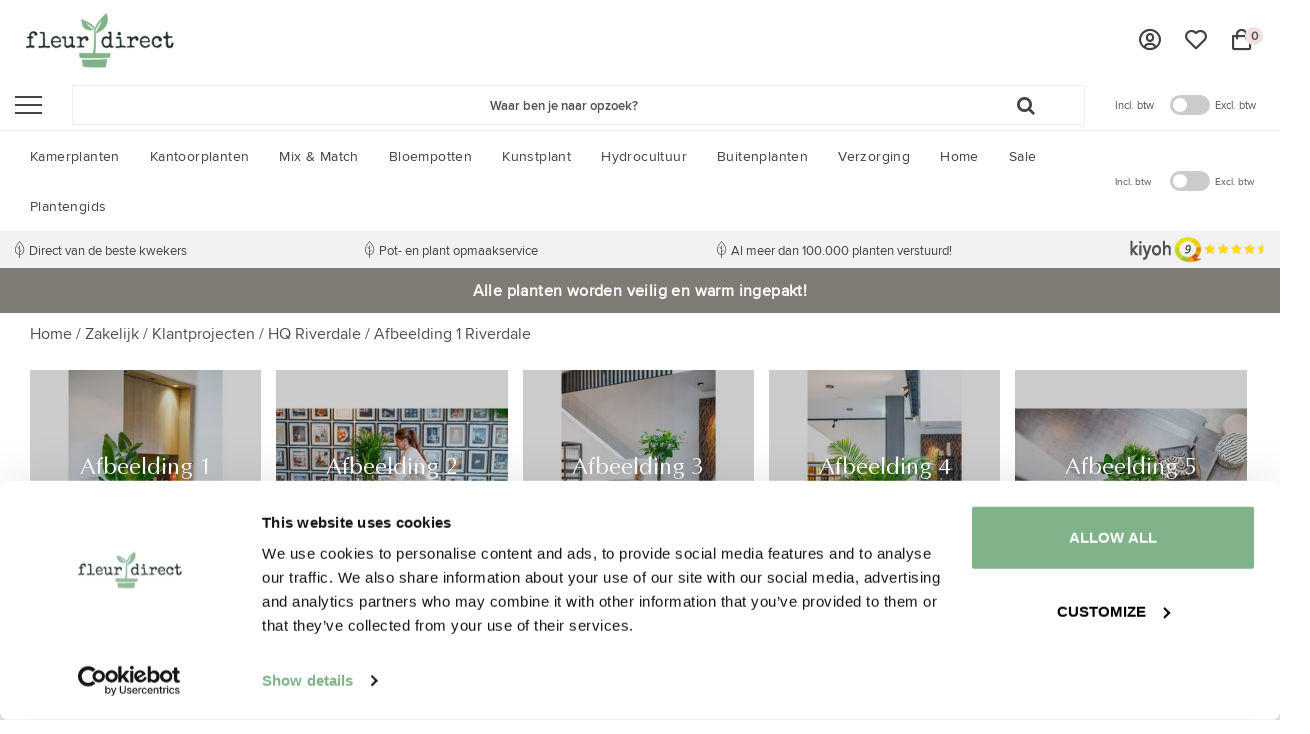

--- FILE ---
content_type: text/html;charset=utf-8
request_url: https://www.fleurdirect.nl/zakelijk/klantprojecten/hq-riverdale/afbeelding-1-riverdale/
body_size: 54444
content:
<!DOCTYPE html>
<html lang="nl-NL">
  <head>
    
        <!-- HREFLANG -->
    <link rel="alternate" href="https://www.fleurdirect.nl/zakelijk/klantprojecten/hq-riverdale/afbeelding-1-riverdale/" hreflang="nl-nl" />
    <link rel="alternate" href="https://www.fleur-direct.be/zakelijk/klantprojecten/hq-riverdale/afbeelding-1-riverdale/" hreflang="nl-be" />
        
    <!-- Google Tag Manager -->
    <script>(function(w,d,s,l,i){w[l]=w[l]||[];w[l].push({'gtm.start':
    new Date().getTime(),event:'gtm.js'});var f=d.getElementsByTagName(s)[0],
    j=d.createElement(s),dl=l!='dataLayer'?'&l='+l:'';j.async=true;j.src=
    'https://www.googletagmanager.com/gtm.js?id='+i+dl;f.parentNode.insertBefore(j,f);
    })(window,document,'script','dataLayer','GTM-P3RF2XB');</script>
    <!-- End Google Tag Manager -->
    
    <!-- [START] 'blocks/custom-head.rain' -->
<link rel="canonical" href="https://www.fleurdirect.nl/zakelijk/klantprojecten/hq-riverdale/afbeelding-1-riverdale/"/>
 
<link rel="alternate" href="https://www.fleurdirect.nl/index.rss" type="application/rss+xml" title="Nieuwe producten"/>
<meta name="robots" content="noodp,noydir"/>
<meta name="google-site-verification" content="VU-YOUHdECNdxnCVPSXM3JZD6pQIRlFZcDdRsdmmREg"/>
<meta name="google-site-verification" content="r-ExhlogZPcMGjyb9ggjujkeXHA0Fz6CwNukUl1fmA4"/>
<meta name="google-site-verification" content="0n-0pmZ_zl1f2MoTAuK5eNRva9SCDAPufqq5ghRQIO8"/>
<meta name="google-site-verification" content="WjRs-LGMdfKn9ytVyH4ngrpNrrCTyT0-f8BlD6a5UAM"/>
<meta property="og:url" content="https://www.fleurdirect.nl/zakelijk/klantprojecten/hq-riverdale/afbeelding-1-riverdale/?source=facebook"/>
<meta property="og:site_name" content="Fleurdirect"/>
<meta property="og:title" content="Afbeelding 1 Riverdale"/>
<meta property="og:description" content="✓ zeer ruim inspirerend assortiment ✓ direct van de kweker ✓ gratis verzending vanaf €50,00 ✓ levering 1-2 werkdagen ✓ kies uw eigen bezorgtijd"/>
<!--[if lt IE 9]>
<script src="https://cdn.webshopapp.com/assets/html5shiv.js?2019-08-16"></script>
<![endif]-->
<!-- [END] 'blocks/custom-head.rain' -->    
             <meta name="robots" content="noodp,noydir,index,follow" />
            
    <title>Afbeelding 1 Riverdale - Fleurdirect</title>
    <meta name="description" content="✓ zeer ruim inspirerend assortiment ✓ direct van de kweker ✓ gratis verzending vanaf €50,00 ✓ levering 1-2 werkdagen ✓ kies uw eigen bezorgtijd" />
    <meta name="keywords" content="Afbeelding, 1, Riverdale" />
    <meta http-equiv="X-UA-Compatible" content="IE=edge,chrome=1">
    <meta name="viewport" content="width=device-width, initial-scale=1.0">
    <meta name="apple-mobile-web-app-capable" content="yes">
    <meta name="apple-mobile-web-app-status-bar-style" content="black">
    <meta property="fb:app_id" content="966242223397117"/>
        
        <meta name="google-site-verification" content="MdgVGPEP9G972dcWrwxgeMrE361VIutkJPA_LNdJjbc" />
    <meta name="google-site-verification" content="fSBAzmUL96YSCq5ynuaGfDnoIkAwtR-JCtRWbYQxGyA" />
            
    
    <link rel="shortcut icon" href="https://cdn.webshopapp.com/shops/29478/themes/134201/assets/favicon.ico?20260102141704" type="image/x-icon" />
    <link rel="preconnect" href="https://ajax.googleapis.com">	
    <link rel="preconnect" href="https://cdn.webshopapp.com/">
    <link rel="preconnect" href="//assets.webshopapp.com/">
    <link rel="preconnect" href="//www.gstatic.com" crossorigin="anonymous">
    <link rel="dns-prefetch" href="https://ajax.googleapis.com">
    <link rel="dns-prefetch" href="https://cdn.webshopapp.com/">
    <link rel="dns-prefetch" href="https://assets.webshopapp.com">	
    <link rel="dns-prefetch" href="//www.gstatic.com" crossorigin="anonymous">
    
        <link rel="preload" href="https://cdn.webshopapp.com/shops/29478/themes/134201/assets/css-ism-stylesheet.css?2026010214300920201230170404" as="style" />
        
    <link rel="preload" href="https://cdn.webshopapp.com/shops/29478/themes/134201/assets/boxicons-min.css?2026010214300920201230170404" as="style" onload="this.onload=null;this.rel='stylesheet'">
<noscript><link rel="stylesheet" href="https://cdn.webshopapp.com/shops/29478/themes/134201/assets/boxicons-min.css?2026010214300920201230170404"></noscript>
    <link rel="preload" href="https://cdn.webshopapp.com/shops/29478/themes/134201/assets/combined.css?2026010214300920201230170404" as="style" onload="this.onload=null;this.rel='stylesheet'">
		<noscript><link rel="stylesheet" href="https://cdn.webshopapp.com/shops/29478/themes/134201/assets/combined.css?2026010214300920201230170404"></noscript>
    
     <!-- Critical CSS Homepage -->
        <link rel="stylesheet" href="https://cdn.webshopapp.com/shops/29478/themes/134201/assets/responsive.css?2026010214300920201230170404" />
    <link rel="stylesheet" href="https://cdn.webshopapp.com/shops/29478/themes/134201/assets/style.css?2026010214300920201230170404" />
    <link rel="stylesheet" href="https://cdn.webshopapp.com/shops/29478/themes/134201/assets/settings.css?2026010214300920201230170404" />  
        
        <link rel="stylesheet" href="https://cdn.webshopapp.com/assets/gui-2-0.css?2025-02-20" />
        <link rel="stylesheet" href="https://cdn.webshopapp.com/shops/29478/themes/134201/assets/custom.css?2026010214300920201230170404" />
    <link rel="stylesheet" href="https://cdn.webshopapp.com/shops/29478/themes/134201/assets/shopmonkey.css?2026010214300920201230170404" />
    <link rel="stylesheet" href="https://cdn.webshopapp.com/shops/29478/themes/134201/assets/shopmonkey2.css?2026010214300920201230170404" />
    <link rel="stylesheet" href="https://cdn.webshopapp.com/shops/29478/themes/134201/assets/pagina-zakelijk.css?2026010214300920201230170404" />
        <link rel="stylesheet" href="https://cdn.webshopapp.com/shops/29478/themes/134201/assets/css-ism-stylesheet.css?2026010214300920201230170404" />
        
    <!--- Javascript--->    
    <script src="https://cdn.webshopapp.com/assets/jquery-1-9-1.js?2025-02-20" ></script>  
    <script src="https://cdn.webshopapp.com/shops/29478/themes/134201/assets/jquery-3-1-1-min.js?2026010214300920201230170404"></script>
        <script src="https://cdn.webshopapp.com/shops/29478/themes/134201/assets/touchpunch-min.js?2026010214300920201230170404"></script>
        <script type="text/javascript" src="https://cdn.webshopapp.com/assets/gui.js?2025-02-20"></script>
    <script type="text/javascript" src="https://cdn.webshopapp.com/assets/gui-responsive-2-0.js?2025-02-20"></script>
    
		    		<script src="https://cdn.webshopapp.com/shops/29478/themes/134201/assets/ism.js?2026010214300920201230170404" defer></script>
        
     </head>
  <body class="no-horizontal-scroll">
<!-- Google Tag Manager (noscript) -->
<noscript><iframe src="https://www.googletagmanager.com/ns.html?id=GTM-P3RF2XB"
height="0" width="0" style="display:none;visibility:hidden"></iframe></noscript>
<!-- End Google Tag Manager (noscript) -->
    
    <div class="wrapper">
    <div id="collection-filters">
  <div class="menu-text">
    <strong>Filters</strong>
  </div>
  <div id="resNavCloser">
    <span class="pe-7s-close"></span>
  </div>
  <div class="filter-container">
    <div class="page-filters">      
      <div class="sort">
      <form action="https://www.fleurdirect.nl/zakelijk/klantprojecten/hq-riverdale/afbeelding-1-riverdale/" method="get" id="filter_form" class="mobile-filter-form">
        <input type="hidden" name="mode" value="grid" id="filter_form_mode" />
        <input type="hidden" name="limit" value="24" id="filter_form_limit" />
        <input type="hidden" name="sort" value="popular" id="filter_form_sort" />
        <input type="hidden" name="max" value="5" id="filter_form_max" />
        <input type="hidden" name="min" value="0" id="filter_form_min" />
 				<input type="hidden" id="hiddenDiaStart" name="dia1" value="">
       	<input type="hidden" id="hiddenDiaEnd" name="dia2" value="">
        <div class="custom-select-wrap">
          <select name="sort" onchange="$('#filter_form').submit();">
                        <option value="default">Standaard</option>
                        <option value="popular" selected="selected">Meest bekeken</option>
                        <option value="newest">Nieuwste producten</option>
                        <option value="lowest">Laagste prijs</option>
                        <option value="highest">Hoogste prijs</option>
                        <option value="asc">Naam oplopend</option>
                        <option value="desc">Naam aflopend</option>
                      </select>      <i class="fa fa-angle-down"></i>  
        </div>
   
                 			<script> var startvalue = 0 </script>
      <script> var endvalue = 0 </script>

      <script> var plantgroottemin =  0;</script>
      <script> var plantgroottemax =  200;</script>
      <script>
       
        
      </script>

 
  
    <script> var diastartvalue = 0 </script>
    <script> var diaendvalue = 100 </script>
      <script>
              </script>


    		  
    
				
				
    
<div class="dropdown side-block filters custom-filters price-filter-tablet">
   <a href="javascript:void(0);"  title="Prijs" class="filter-title"><strong>Prijs</strong><span><i class="fa fa-angle-down"></i></span></a>
    <div class="content">
    <div class="mobile-price-filter">
      <div class="input-wrap">
        <span>Min:</span>
        <input class="min" type="text" id="filter_form_min" value="0" name="min">
      </div>
      <div class="input-wrap">
        <span>Max:</span>
        <input class="max" type="text" id="filter_form_max" value="5" name="max">
      </div>
      <div class="input-wrap">
        <span>Enter</span>
        <a class="submit-btn" href="javascript:;" onclick="$(this).closest('form').submit();"><i class="fa fa-angle-right"></i></a>
      </div>
    </div>
  </div>
  </div>
	<script>
    //Dropdowns
    $(document).ready(function(){
      $(".dropdown > a").click(function(evt){
        evt.stopImmediatePropagation();
        $(this).next().slideToggle(200);
        // console.log("klikked");
      });
    });
  </script>
	<script>
        // $(document).keyup(function (e) {
    //     if ($(".mobile-price-filter input:focus") && (e.keyCode === 13)) {
    //      $('#filter_form').submit();
    //     }
    //  });
    
        	</script>
		
		<div class="filter-button hidden-lg">
      <a href="javascript:;" onclick="$(this).closest('form').submit();" class="btn btn-default btn-filter" >Filteren</a>
    </div>      </form>
    </div>
      
    </div>
  </div>
</div>
    <div class="contain">
      <div class="overlay-bg"></div>
      
      
<header id="sm-header" class="new-header">
  <div class="main-header">
    <div class="container">
      <div class="inner">
        <div class="header-col logo-col">
          <div class="logo">
            <a href="https://www.fleurdirect.nl/" title="Kamerplanten kopen &amp; online bestellen?">
              <img src="https://cdn.webshopapp.com/shops/29478/themes/134201/v/145087/assets/logo.png?20200724114842" alt="Kamerplanten kopen &amp; online bestellen?" height="55" fetchpriority="high" />
            </a>
          </div>
        </div>
        <div class="header-col search-col">
          <div id="resNavOpener" class="menuIcon vertical">
            <div class="buttonContainer">
              <div class="miniBar"></div>
              <div class="miniBar middle"></div>
              <div class="miniBar"></div>
            </div>
          </div>
          <div id="search" class="live-catsearch">
            <div class="searchnav">
              <form action="https://www.fleurdirect.nl/search/" method="get" id="formSearch" data-search-type="desktop">
                <div class="input-wrap">
                	<input type="search" name="q" autocomplete="off" value="" placeholder="Waar ben je naar opzoek?" class="standard-input" data-input="desktop"/>
                	<i class="fa fa-search" onclick="$('#formSearch').submit();" title="Zoeken"></i>
                </div>
              </form>
            </div>
             <div class="search-overlay general-overlay"></div>
          </div>
          <div class="btw-toggle">
              <label for="btwTogglerPhone" class="label-before">Incl. btw</label>
              <label class="switch">
                <input id="btwTogglerPhone" class="btwToggler" type="checkbox" onchange="toggleBTW('btwTogglerPhone');">
                <div class="slider round"></div>
              </label>
              <label for="btwTogglerPhone" class="label-after">Excl. btw</label>
            </div>
        </div>
        <div class="right-wrap header-col icons-col">
          <div class="mobile-links hidden-lg hidden-xs">
            <a class="b2b-btn" href="https://www.fleurdirect.nl/zakelijk/"><span>Offerte</span></a>
            <div class="btw-toggle">
              <label for="btwTogglerPhone" class="label-before">Incl. btw</label>
              <label class="switch">
                <input id="btwTogglerPhone" class="btwToggler" type="checkbox" onchange="toggleBTW('btwTogglerPhone');">
                <div class="slider round"></div>
              </label>
              <label for="btwTogglerPhone" class="label-after">Excl. btw</label>
            </div>
          </div>
        	<div class="header-icons">
                        <a class="b2b-btn" href="https://www.fleurdirect.nl/zakelijk/"><span>Offerte</span></a>
                        <div class="account icon-item">
              <a href="https://www.fleurdirect.nl/account/" title="Producten">
                <i class='bx bx-user-circle'></i>
              </a>
            </div>
             <div class="account icon-item">
              <a href="https://www.fleurdirect.nl/account/wishlist/" title="Verlanglijst">
                <i class='bx bx-heart' ></i>
              </a>
            </div>
            <div id="cart" class="icon-item">
              <a href="https://www.fleurdirect.nl/cart/" title="Winkelwagen" class="cart"> 
               	<i class='bx bx-shopping-bag' ></i>
                <span class="cart-round cartCountText">0</span>
              </a>
            </div>
          </div>
        </div>
      </div>
    </div>
  </div>
  
  <nav id="ism-navigation" class="d-xl-block d-none">
  <div class="container position-relative">
    <div class="d-flex align-items-center justify-content-between">
      <div class="mainnav">
                        <div class="main-item">
          <a href="https://www.fleurdirect.nl/kamerplanten/" title="Kamerplanten" class="head-item">
            <span>Kamerplanten</span>
          </a>
                    <div class="navigation subs">
            <div class="container">
                            <ul class="list-unstyled p-0 m-0">
                
                
                
                                                                    
                                                                                                  		                		                		                                                  <li class="item subs">
                  <a href="https://www.fleurdirect.nl/kamerplanten/" title="Kamerplanten"><span>Kamerplanten</span></a>
                                    <div class="subnav subnav-kamerplanten">
                    <div class="row">
                                                                                                                                                                        	                                                              <ul class="subnav-col list-unstyled col-lg-3 col-12 m-0">
                                              <li class="subitem">
                          <a href="https://www.fleurdirect.nl/kamerplanten/type/" title="Type"><strong>Type</strong></a>
                                                    <ul class="subsubnav list-unstyled p-0 m-0 mb-3">
                                                         <li class="subsubitem active">
                      <a href="https://www.fleurdirect.nl/kamerplanten/type/grote-kamerplanten/" title="Grote kamerplanten"><span>Grote kamerplanten</span></a></li>
                                                         <li class="subsubitem">
                      <a href="https://www.fleurdirect.nl/kamerplanten/type/tropische-planten/" title="Tropische planten"><span>Tropische planten</span></a></li>
                                                         <li class="subsubitem">
                      <a href="https://www.fleurdirect.nl/kamerplanten/type/groene-kamerplanten/" title="Groene kamerplanten"><span>Groene kamerplanten</span></a></li>
                                                         <li class="subsubitem">
                      <a href="https://www.fleurdirect.nl/kamerplanten/type/mediterrane-planten/" title="Mediterrane planten"><span>Mediterrane planten</span></a></li>
                                                         <li class="subsubitem">
                      <a href="https://www.fleurdirect.nl/kamerplanten/type/palmen/" title="Palmen"><span>Palmen</span></a></li>
                                                         <li class="subsubitem">
                      <a href="https://www.fleurdirect.nl/kamerplanten/type/orchidee/" title="Orchidee"><span>Orchidee</span></a></li>
                                                                                    <li class="subsubitem">
                              <a href="https://www.fleurdirect.nl/kamerplanten/type/" title="Type" class="btn-link"><span>Bekijk alles</span></a>
                            </li>
                                                      </ul>
                                                  </li>
                                              <li class="subitem">
                          <a href="https://www.fleurdirect.nl/kamerplanten/eigenschappen/" title="Eigenschappen"><strong>Eigenschappen</strong></a>
                                                    <ul class="subsubnav list-unstyled p-0 m-0 mb-3">
                                                         <li class="subsubitem active">
                      <a href="https://www.fleurdirect.nl/kamerplanten/eigenschappen/zeldzame-planten/" title="Zeldzame Planten"><span>Zeldzame Planten</span></a></li>
                                                         <li class="subsubitem">
                      <a href="https://www.fleurdirect.nl/kamerplanten/eigenschappen/mooie-kamerplanten/" title="Mooie kamerplanten"><span>Mooie kamerplanten</span></a></li>
                                                         <li class="subsubitem">
                      <a href="https://www.fleurdirect.nl/kamerplanten/eigenschappen/klimplanten/" title="Klimplanten"><span>Klimplanten</span></a></li>
                                                         <li class="subsubitem">
                      <a href="https://www.fleurdirect.nl/kamerplanten/eigenschappen/makkelijke-kamerplanten/" title="Makkelijke kamerplanten"><span>Makkelijke kamerplanten</span></a></li>
                                                         <li class="subsubitem">
                      <a href="https://www.fleurdirect.nl/kamerplanten/eigenschappen/niet-giftige-planten/" title="Niet giftige planten"><span>Niet giftige planten</span></a></li>
                                                         <li class="subsubitem">
                      <a href="https://www.fleurdirect.nl/kamerplanten/eigenschappen/sterke-kamerplanten/" title="Sterke kamerplanten"><span>Sterke kamerplanten</span></a></li>
                                                                                    <li class="subsubitem">
                              <a href="https://www.fleurdirect.nl/kamerplanten/eigenschappen/" title="Eigenschappen" class="btn-link"><span>Bekijk alles</span></a>
                            </li>
                                                      </ul>
                                                  </li>
                                          </ul>
                                        <ul class="subnav-col list-unstyled col-lg-3 col-12 m-0">
                                              <li class="subitem">
                          <a href="https://www.fleurdirect.nl/kamerplanten/inrichting/" title="Inrichting"><strong>Inrichting</strong></a>
                                                    <ul class="subsubnav list-unstyled p-0 m-0 mb-3">
                                                         <li class="subsubitem active">
                      <a href="https://www.fleurdirect.nl/kamerplanten/inrichting/slaapkamer-plant/" title="Slaapkamer plant"><span>Slaapkamer plant</span></a></li>
                                                         <li class="subsubitem">
                      <a href="https://www.fleurdirect.nl/kamerplanten/inrichting/badkamer-plant/" title="Badkamer plant"><span>Badkamer plant</span></a></li>
                                                         <li class="subsubitem">
                      <a href="https://www.fleurdirect.nl/kamerplanten/inrichting/plant-voor-in-hal/" title="Plant voor in hal"><span>Plant voor in hal</span></a></li>
                                                         <li class="subsubitem">
                      <a href="https://www.fleurdirect.nl/kamerplanten/inrichting/huiskamerplanten/" title="Huiskamerplanten"><span>Huiskamerplanten</span></a></li>
                                                         <li class="subsubitem">
                      <a href="https://www.fleurdirect.nl/kamerplanten/inrichting/kamerplanten-volle-zon/" title="Kamerplanten volle zon"><span>Kamerplanten volle zon</span></a></li>
                                                                                    <li class="subsubitem">
                              <a href="https://www.fleurdirect.nl/kamerplanten/inrichting/" title="Inrichting" class="btn-link"><span>Bekijk alles</span></a>
                            </li>
                                                      </ul>
                                                  </li>
                                              <li class="subitem">
                          <a href="https://www.fleurdirect.nl/kamerplanten/maat/" title="Maat"><strong>Maat</strong></a>
                                                    <ul class="subsubnav list-unstyled p-0 m-0 mb-3">
                                                         <li class="subsubitem active">
                      <a href="https://www.fleurdirect.nl/kamerplanten/maat/tafelplanten/" title="Tafelplanten"><span>Tafelplanten</span></a></li>
                                                         <li class="subsubitem">
                      <a href="https://www.fleurdirect.nl/kamerplanten/maat/kleine-kamerplanten/" title="Kleine kamerplanten"><span>Kleine kamerplanten</span></a></li>
                                                         <li class="subsubitem">
                      <a href="https://www.fleurdirect.nl/kamerplanten/maat/xxl-kamerplanten/" title="XXL kamerplanten"><span>XXL kamerplanten</span></a></li>
                                                                                  </ul>
                                                  </li>
                                          </ul>
                                        <ul class="subnav-col list-unstyled col-lg-3 col-12 m-0">
                                              <li class="subitem">
                          <a href="https://www.fleurdirect.nl/kamerplanten/soorten/" title="Soorten"><strong>Soorten</strong></a>
                                                    <ul class="subsubnav list-unstyled p-0 m-0 mb-3">
                                                         <li class="subsubitem active">
                      <a href="https://www.fleurdirect.nl/kamerplanten/soorten/aglaonema/" title="Aglaonema"><span>Aglaonema</span></a></li>
                                                         <li class="subsubitem">
                      <a href="https://www.fleurdirect.nl/kamerplanten/soorten/aloe-vera/" title="Aloe vera"><span>Aloe vera</span></a></li>
                                                         <li class="subsubitem">
                      <a href="https://www.fleurdirect.nl/kamerplanten/soorten/ananasplant/" title="Ananasplant"><span>Ananasplant</span></a></li>
                                                         <li class="subsubitem">
                      <a href="https://www.fleurdirect.nl/kamerplanten/soorten/bamboepalm/" title="Bamboepalm"><span>Bamboepalm</span></a></li>
                                                         <li class="subsubitem">
                      <a href="https://www.fleurdirect.nl/kamerplanten/soorten/bananenboom/" title="Bananenboom"><span>Bananenboom</span></a></li>
                                                         <li class="subsubitem">
                      <a href="https://www.fleurdirect.nl/kamerplanten/soorten/bergpalm-chamaedorea/" title="Bergpalm | Chamaedorea"><span>Bergpalm | Chamaedorea</span></a></li>
                                                                                    <li class="subsubitem">
                              <a href="https://www.fleurdirect.nl/kamerplanten/soorten/" title="Soorten" class="btn-link"><span>Bekijk alles</span></a>
                            </li>
                                                      </ul>
                                                  </li>
                                              <li class="subitem">
                          <a href="https://www.fleurdirect.nl/kamerplanten/planten-in-pot/" title="Planten in pot"><strong>Planten in pot</strong></a>
                                                    <ul class="subsubnav list-unstyled p-0 m-0 mb-3">
                                                         <li class="subsubitem active">
                      <a href="https://www.fleurdirect.nl/kamerplanten/planten-in-pot/stijl/" title="Stijl"><span>Stijl</span></a></li>
                                                         <li class="subsubitem">
                      <a href="https://www.fleurdirect.nl/kamerplanten/planten-in-pot/populair/" title="Populair"><span>Populair</span></a></li>
                                                         <li class="subsubitem">
                      <a href="https://www.fleurdirect.nl/kamerplanten/planten-in-pot/merken/" title="Merken"><span>Merken</span></a></li>
                                                                                  </ul>
                                                  </li>
                                          </ul>
                                                                                <div class="subnav-col list-unstyled col-lg-3 col-12 ml-auto">
                      <div class="title-box text-center mb-3">
                        <strong class="d-block text-uppercase">Mix &amp; Match Plant en Pot</strong>
                        <a href="https://www.fleurdirect.nl/mix-match-plant-en-pot/" title="Ga aan de slag" class="btn-link text-uppercase"><u>Ga aan de slag</u></a>
                      </div>
                      <div class="image-box">
                        <a href="https://www.fleurdirect.nl/mix-match-plant-en-pot/" title="Ga aan de slag" class="btn-link">
                          <img src="https://cdn.webshopapp.com/shops/29478/themes/134201/v/2307656/assets/menu-image.png?20240528134412" alt="" class="img-fluid p-4" loading="lazy" />
                        </a>
                      </div>
                    </div>
                                        <div class="clearfix"></div>
                                        </div>
                  </div>
                                  </li>
                                                                                                  		                		                		                                                  <li class="item subs">
                  <a href="https://www.fleurdirect.nl/kamerplanten/planten-in-pot/" title="Planten in pot"><span>Planten in pot</span></a>
                                    <div class="subnav subnav-planten in pot">
                    <div class="row">
                                                                                                                                                                        	                                                              <ul class="subnav-col list-unstyled col-lg-3 col-12 m-0">
                                              <li class="subitem">
                          <a href="https://www.fleurdirect.nl/kamerplanten/planten-in-pot/stijl/" title="Stijl"><strong>Stijl</strong></a>
                                                    <ul class="subsubnav list-unstyled p-0 m-0 mb-3">
                                                         <li class="subsubitem active">
                      <a href="https://www.fleurdirect.nl/kamerplanten/planten-in-pot/stijl/modern/" title="Modern"><span>Modern</span></a></li>
                                                         <li class="subsubitem">
                      <a href="https://www.fleurdirect.nl/kamerplanten/planten-in-pot/stijl/bohemian/" title="Bohemian"><span>Bohemian</span></a></li>
                                                         <li class="subsubitem">
                      <a href="https://www.fleurdirect.nl/kamerplanten/planten-in-pot/stijl/chique/" title="Chique"><span>Chique</span></a></li>
                                                         <li class="subsubitem">
                      <a href="https://www.fleurdirect.nl/kamerplanten/planten-in-pot/stijl/urban/" title="Urban"><span>Urban</span></a></li>
                                                         <li class="subsubitem">
                      <a href="https://www.fleurdirect.nl/kamerplanten/planten-in-pot/stijl/landelijk/" title="Landelijk"><span>Landelijk</span></a></li>
                                                                                    <li class="subsubitem">
                              <a href="https://www.fleurdirect.nl/kamerplanten/planten-in-pot/stijl/" title="Stijl" class="btn-link"><span>Bekijk alles</span></a>
                            </li>
                                                      </ul>
                                                  </li>
                                          </ul>
                                        <ul class="subnav-col list-unstyled col-lg-3 col-12 m-0">
                                              <li class="subitem">
                          <a href="https://www.fleurdirect.nl/kamerplanten/planten-in-pot/populair/" title="Populair"><strong>Populair</strong></a>
                                                    <ul class="subsubnav list-unstyled p-0 m-0 mb-3">
                                                         <li class="subsubitem active">
                      <a href="https://www.fleurdirect.nl/kamerplanten/planten-in-pot/populair/grote-plant-in-bloempot/" title="Grote plant in bloempot"><span>Grote plant in bloempot</span></a></li>
                                                         <li class="subsubitem">
                      <a href="https://www.fleurdirect.nl/kamerplanten/planten-in-pot/populair/zelfwatergevende-bloempot/" title="Zelfwatergevende bloempot"><span>Zelfwatergevende bloempot</span></a></li>
                                                         <li class="subsubitem">
                      <a href="https://www.fleurdirect.nl/kamerplanten/planten-in-pot/populair/exclusieve-planten-in-pot/" title="Exclusieve planten in pot"><span>Exclusieve planten in pot</span></a></li>
                                                         <li class="subsubitem">
                      <a href="https://www.fleurdirect.nl/kamerplanten/planten-in-pot/populair/plant-in-bloempot-op-tafel/" title="Plant in bloempot op tafel"><span>Plant in bloempot op tafel</span></a></li>
                                                                                    <li class="subsubitem">
                              <a href="https://www.fleurdirect.nl/kamerplanten/planten-in-pot/populair/" title="Populair" class="btn-link"><span>Bekijk alles</span></a>
                            </li>
                                                      </ul>
                                                  </li>
                                          </ul>
                                        <ul class="subnav-col list-unstyled col-lg-3 col-12 m-0">
                                              <li class="subitem">
                          <a href="https://www.fleurdirect.nl/kamerplanten/planten-in-pot/merken/" title="Merken"><strong>Merken</strong></a>
                                                    <ul class="subsubnav list-unstyled p-0 m-0 mb-3">
                                                         <li class="subsubitem active">
                      <a href="https://www.fleurdirect.nl/kamerplanten/planten-in-pot/merken/baq/" title="Baq"><span>Baq</span></a></li>
                                                         <li class="subsubitem">
                      <a href="https://www.fleurdirect.nl/kamerplanten/planten-in-pot/merken/capi/" title="Capi"><span>Capi</span></a></li>
                                                         <li class="subsubitem">
                      <a href="https://www.fleurdirect.nl/kamerplanten/planten-in-pot/merken/lechuza/" title="Lechuza"><span>Lechuza</span></a></li>
                                                         <li class="subsubitem">
                      <a href="https://www.fleurdirect.nl/kamerplanten/planten-in-pot/merken/elho/" title="Elho"><span>Elho</span></a></li>
                                                         <li class="subsubitem">
                      <a href="https://www.fleurdirect.nl/kamerplanten/planten-in-pot/merken/artstone/" title="Artstone"><span>Artstone</span></a></li>
                                                                                    <li class="subsubitem">
                              <a href="https://www.fleurdirect.nl/kamerplanten/planten-in-pot/merken/" title="Merken" class="btn-link"><span>Bekijk alles</span></a>
                            </li>
                                                      </ul>
                                                  </li>
                                          </ul>
                                                                                <div class="subnav-col list-unstyled col-lg-3 col-12 ml-auto">
                      <div class="title-box text-center mb-3">
                        <strong class="d-block text-uppercase">Mix &amp; Match Plant en Pot</strong>
                        <a href="https://www.fleurdirect.nl/mix-match-plant-en-pot/" title="Ga aan de slag" class="btn-link text-uppercase"><u>Ga aan de slag</u></a>
                      </div>
                      <div class="image-box">
                        <a href="https://www.fleurdirect.nl/mix-match-plant-en-pot/" title="Ga aan de slag" class="btn-link">
                          <img src="https://cdn.webshopapp.com/shops/29478/themes/134201/v/2307656/assets/menu-image.png?20240528134412" alt="" class="img-fluid p-4" loading="lazy" />
                        </a>
                      </div>
                    </div>
                                        <div class="clearfix"></div>
                                        </div>
                  </div>
                                  </li>
                              </ul>
                          </div>
          </div>
        </div>
                <div class="main-item">
          <a href="https://www.fleurdirect.nl/kantoorplanten/" title="Kantoorplanten" class="head-item">
            <span>Kantoorplanten</span>
          </a>
                    <div class="navigation subs">
            <div class="container">
                            <ul class="list-unstyled p-0 m-0">
                
                
                
                                                                    
                                                                                                  		                		                		                                                  <li class="item subs">
                  <a href="https://www.fleurdirect.nl/kantoorplanten/" title="Kantoorplanten"><span>Kantoorplanten</span></a>
                                    <div class="subnav subnav-kantoorplanten">
                    <div class="row">
                                                                                                                                                                        	                                                              <ul class="subnav-col list-unstyled col-lg-3 col-12 m-0">
                                              <li class="subitem">
                          <a href="https://www.fleurdirect.nl/kantoorplanten/planten-in-pot/" title="Planten in pot"><strong>Planten in pot</strong></a>
                                                    <ul class="subsubnav list-unstyled p-0 m-0 mb-3">
                                                         <li class="subsubitem active">
                      <a href="https://www.fleurdirect.nl/kantoorplanten/planten-in-pot/kantoorplanten-in-zelfwatergevende-pot/" title="Kantoorplanten in zelfwatergevende pot"><span>Kantoorplanten in zelfwatergevende pot</span></a></li>
                                                         <li class="subsubitem">
                      <a href="https://www.fleurdirect.nl/kantoorplanten/planten-in-pot/grote-kantoorplant-in-pot/" title="Grote kantoorplant in pot"><span>Grote kantoorplant in pot</span></a></li>
                                                         <li class="subsubitem">
                      <a href="https://www.fleurdirect.nl/kantoorplanten/planten-in-pot/tafelplanten-in-pot/" title="Tafelplanten in pot"><span>Tafelplanten in pot</span></a></li>
                                                         <li class="subsubitem">
                      <a href="https://www.fleurdirect.nl/kantoorplanten/planten-in-pot/plant-en-pot-bundels/" title="Plant- en pot bundels"><span>Plant- en pot bundels</span></a></li>
                                                         <li class="subsubitem">
                      <a href="https://www.fleurdirect.nl/kantoorplanten/planten-in-pot/plantenpakket/" title="Plantenpakket"><span>Plantenpakket</span></a></li>
                                                         <li class="subsubitem">
                      <a href="https://www.fleurdirect.nl/kantoorplanten/planten-in-pot/roomdivider/" title="Roomdivider"><span>Roomdivider</span></a></li>
                                                                                    <li class="subsubitem">
                              <a href="https://www.fleurdirect.nl/kantoorplanten/planten-in-pot/" title="Planten in pot" class="btn-link"><span>Bekijk alles</span></a>
                            </li>
                                                      </ul>
                                                  </li>
                                              <li class="subitem">
                          <a href="https://www.fleurdirect.nl/kantoorplanten/planten-met-watergeefsysteem/" title="Planten met watergeefsysteem"><strong>Planten met watergeefsysteem</strong></a>
                                                  </li>
                                          </ul>
                                        <ul class="subnav-col list-unstyled col-lg-3 col-12 m-0">
                                              <li class="subitem">
                          <a href="https://www.fleurdirect.nl/kantoorplanten/hydrocultuur/" title="Hydrocultuur"><strong>Hydrocultuur</strong></a>
                                                    <ul class="subsubnav list-unstyled p-0 m-0 mb-3">
                                                         <li class="subsubitem active">
                      <a href="https://www.fleurdirect.nl/kantoorplanten/hydrocultuur/hydrocultuurplanten/" title="Hydrocultuurplanten"><span>Hydrocultuurplanten</span></a></li>
                                                         <li class="subsubitem">
                      <a href="https://www.fleurdirect.nl/kantoorplanten/hydrocultuur/hydroplant-in-pot/" title="Hydroplant in pot"><span>Hydroplant in pot</span></a></li>
                                                                                  </ul>
                                                  </li>
                                              <li class="subitem">
                          <a href="https://www.fleurdirect.nl/kantoorplanten/interieurbeplanting/" title="Interieurbeplanting"><strong>Interieurbeplanting</strong></a>
                                                    <ul class="subsubnav list-unstyled p-0 m-0 mb-3">
                                                         <li class="subsubitem active">
                      <a href="https://www.fleurdirect.nl/kantoorplanten/interieurbeplanting/plantenwanden/" title="Plantenwanden"><span>Plantenwanden</span></a></li>
                                                         <li class="subsubitem">
                      <a href="https://www.fleurdirect.nl/kantoorplanten/interieurbeplanting/mosschilderij/" title="Mosschilderij"><span>Mosschilderij</span></a></li>
                                                         <li class="subsubitem">
                      <a href="https://www.fleurdirect.nl/kantoorplanten/interieurbeplanting/binnen-bomen/" title="Binnen bomen"><span>Binnen bomen</span></a></li>
                                                                                  </ul>
                                                  </li>
                                          </ul>
                                        <ul class="subnav-col list-unstyled col-lg-3 col-12 m-0">
                                              <li class="subitem">
                          <a href="https://www.fleurdirect.nl/kantoorplanten/entree-planten/" title="Entree planten"><strong>Entree planten</strong></a>
                                                    <ul class="subsubnav list-unstyled p-0 m-0 mb-3">
                                                         <li class="subsubitem active">
                      <a href="https://www.fleurdirect.nl/kantoorplanten/entree-planten/entree-planten-binnen/" title="Entree planten binnen"><span>Entree planten binnen</span></a></li>
                                                         <li class="subsubitem">
                      <a href="https://www.fleurdirect.nl/kantoorplanten/entree-planten/entree-planten-buiten/" title="Entree planten buiten"><span>Entree planten buiten</span></a></li>
                                                                                  </ul>
                                                  </li>
                                              <li class="subitem">
                          <a href="https://www.fleurdirect.nl/kantoorplanten/luchtzuiverende-planten/" title="Luchtzuiverende planten"><strong>Luchtzuiverende planten</strong></a>
                                                  </li>
                                          </ul>
                                                                                <div class="subnav-col list-unstyled col-lg-3 col-12 ml-auto">
                      <div class="title-box text-center mb-3">
                        <strong class="d-block text-uppercase">Mix &amp; Match Plant en Pot</strong>
                        <a href="https://www.fleurdirect.nl/mix-match-plant-en-pot/" title="Ga aan de slag" class="btn-link text-uppercase"><u>Ga aan de slag</u></a>
                      </div>
                      <div class="image-box">
                        <a href="https://www.fleurdirect.nl/mix-match-plant-en-pot/" title="Ga aan de slag" class="btn-link">
                          <img src="https://cdn.webshopapp.com/shops/29478/themes/134201/v/2307656/assets/menu-image.png?20240528134412" alt="" class="img-fluid p-4" loading="lazy" />
                        </a>
                      </div>
                    </div>
                                        <div class="clearfix"></div>
                                        </div>
                  </div>
                                  </li>
                                                                                                  		                		                		                                                  <li class="item subs">
                  <a href="https://www.fleurdirect.nl/kantoorplanten/interieurbeplanting/" title="Interieurbeplanting"><span>Interieurbeplanting</span></a>
                                    <div class="subnav subnav-interieurbeplanting">
                    <div class="row">
                                                                                                                                                                        	                                                              <ul class="subnav-col list-unstyled col-lg-3 col-12 m-0">
                                              <li class="subitem">
                          <a href="https://www.fleurdirect.nl/kantoorplanten/interieurbeplanting/plantenwanden/" title="Plantenwanden"><strong>Plantenwanden</strong></a>
                                                    <ul class="subsubnav list-unstyled p-0 m-0 mb-3">
                                                         <li class="subsubitem active">
                      <a href="https://www.fleurdirect.nl/kantoorplanten/interieurbeplanting/plantenwanden/levende-plantenwand/" title="Levende plantenwand"><span>Levende plantenwand</span></a></li>
                                                         <li class="subsubitem">
                      <a href="https://www.fleurdirect.nl/kantoorplanten/interieurbeplanting/plantenwanden/moswand/" title="Moswand"><span>Moswand</span></a></li>
                                                         <li class="subsubitem">
                      <a href="https://www.fleurdirect.nl/kantoorplanten/interieurbeplanting/plantenwanden/kunstplantenwand/" title="Kunstplantenwand"><span>Kunstplantenwand</span></a></li>
                                                                                  </ul>
                                                  </li>
                                          </ul>
                                        <ul class="subnav-col list-unstyled col-lg-3 col-12 m-0">
                                              <li class="subitem">
                          <a href="https://www.fleurdirect.nl/kantoorplanten/interieurbeplanting/mosschilderij/" title="Mosschilderij"><strong>Mosschilderij</strong></a>
                                                    <ul class="subsubnav list-unstyled p-0 m-0 mb-3">
                                                         <li class="subsubitem active">
                      <a href="https://www.fleurdirect.nl/kantoorplanten/interieurbeplanting/mosschilderij/mosschilderij-met-logo/" title="Mosschilderij met logo"><span>Mosschilderij met logo</span></a></li>
                                                         <li class="subsubitem">
                      <a href="https://www.fleurdirect.nl/kantoorplanten/interieurbeplanting/mosschilderij/mosschilderij-rond/" title="Mosschilderij rond"><span>Mosschilderij rond</span></a></li>
                                                         <li class="subsubitem">
                      <a href="https://www.fleurdirect.nl/kantoorplanten/interieurbeplanting/mosschilderij/mosschilderij-rechthoekig/" title="Mosschilderij rechthoekig"><span>Mosschilderij rechthoekig</span></a></li>
                                                                                  </ul>
                                                  </li>
                                          </ul>
                                        <ul class="subnav-col list-unstyled col-lg-3 col-12 m-0">
                                              <li class="subitem">
                          <a href="https://www.fleurdirect.nl/kantoorplanten/interieurbeplanting/binnen-bomen/" title="Binnen bomen"><strong>Binnen bomen</strong></a>
                                                  </li>
                                          </ul>
                                                                                <div class="subnav-col list-unstyled col-lg-3 col-12 ml-auto">
                      <div class="title-box text-center mb-3">
                        <strong class="d-block text-uppercase">Mix &amp; Match Plant en Pot</strong>
                        <a href="https://www.fleurdirect.nl/mix-match-plant-en-pot/" title="Ga aan de slag" class="btn-link text-uppercase"><u>Ga aan de slag</u></a>
                      </div>
                      <div class="image-box">
                        <a href="https://www.fleurdirect.nl/mix-match-plant-en-pot/" title="Ga aan de slag" class="btn-link">
                          <img src="https://cdn.webshopapp.com/shops/29478/themes/134201/v/2307656/assets/menu-image.png?20240528134412" alt="" class="img-fluid p-4" loading="lazy" />
                        </a>
                      </div>
                    </div>
                                        <div class="clearfix"></div>
                                        </div>
                  </div>
                                  </li>
                              </ul>
                          </div>
          </div>
        </div>
                <div class="main-item">
          <a href="https://www.fleurdirect.nl/mix-match-plant-en-pot/" title="Mix &amp; Match" class="head-item">
            <span>Mix &amp; Match</span>
          </a>
                    <div class="navigation subs">
            <div class="container">
                            <ul class="list-unstyled p-0 m-0">
                <li class="item item-image">
                  <div class="subnav subnav-">
                    <div class="row">
                      <div class="subnav-col list-unstyled col-lg-3 col-12 pt-3 mr-auto">
                        <div class="title-box text-center mb-3">
                          <strong class="d-block text-uppercase">Mix &amp; Match Plant en Pot</strong>
                          <a href="https://www.fleurdirect.nl/mix-match-plant-en-pot/" title="Ga aan de slag" class="btn-link text-uppercase"><u>Ga aan de slag</u></a>
                        </div>
                        <div class="image-box">
                          <a href="https://www.fleurdirect.nl/mix-match-plant-en-pot/" title="Ga aan de slag" class="btn-link">
                            <img src="https://cdn.webshopapp.com/shops/29478/themes/134201/v/2307656/assets/menu-image.png?20240528134412" alt="" width="211" height="317" class="img-fluid m-auto p-4" loading="lazy"  />
                          </a>
                        </div>
                      </div>
                    </div>
                	</div>
                </li>
              </ul>
                          </div>
          </div>
        </div>
                <div class="main-item">
          <a href="https://www.fleurdirect.nl/bloempotten/" title="Bloempotten" class="head-item">
            <span>Bloempotten</span>
          </a>
                    <div class="navigation subs">
            <div class="container">
                            <ul class="list-unstyled p-0 m-0">
                
                
                
                                                                    
                                                                                                  		                		                		                                                  <li class="item subs">
                  <a href="https://www.fleurdirect.nl/bloempotten/" title="Bloempotten"><span>Bloempotten</span></a>
                                    <div class="subnav subnav-bloempotten">
                    <div class="row">
                                                                                                                                                                        	                                                              <ul class="subnav-col list-unstyled col-lg-3 col-12 m-0">
                                              <li class="subitem">
                          <a href="https://www.fleurdirect.nl/bloempotten/materiaal/" title="Materiaal"><strong>Materiaal</strong></a>
                                                    <ul class="subsubnav list-unstyled p-0 m-0 mb-3">
                                                         <li class="subsubitem active">
                      <a href="https://www.fleurdirect.nl/bloempotten/materiaal/kunststof-bloempotten/" title="Kunststof Bloempotten"><span>Kunststof Bloempotten</span></a></li>
                                                         <li class="subsubitem">
                      <a href="https://www.fleurdirect.nl/bloempotten/materiaal/keramiek/" title="Keramiek"><span>Keramiek</span></a></li>
                                                         <li class="subsubitem">
                      <a href="https://www.fleurdirect.nl/bloempotten/materiaal/terracotta/" title="Terracotta"><span>Terracotta</span></a></li>
                                                         <li class="subsubitem">
                      <a href="https://www.fleurdirect.nl/bloempotten/materiaal/composieten-bloempot/" title="Composieten bloempot"><span>Composieten bloempot</span></a></li>
                                                         <li class="subsubitem">
                      <a href="https://www.fleurdirect.nl/bloempotten/materiaal/natuurlijke-bloempotten/" title="Natuurlijke bloempotten"><span>Natuurlijke bloempotten</span></a></li>
                                                         <li class="subsubitem">
                      <a href="https://www.fleurdirect.nl/bloempotten/materiaal/stenen-bloempot/" title="Stenen bloempot"><span>Stenen bloempot</span></a></li>
                                                                                    <li class="subsubitem">
                              <a href="https://www.fleurdirect.nl/bloempotten/materiaal/" title="Materiaal" class="btn-link"><span>Bekijk alles</span></a>
                            </li>
                                                      </ul>
                                                  </li>
                                              <li class="subitem">
                          <a href="https://www.fleurdirect.nl/bloempotten/stijl-bloempotten/" title="Stijl bloempotten"><strong>Stijl bloempotten</strong></a>
                                                    <ul class="subsubnav list-unstyled p-0 m-0 mb-3">
                                                         <li class="subsubitem active">
                      <a href="https://www.fleurdirect.nl/bloempotten/stijl-bloempotten/chique-bloempotten/" title="Chique bloempotten"><span>Chique bloempotten</span></a></li>
                                                         <li class="subsubitem">
                      <a href="https://www.fleurdirect.nl/bloempotten/stijl-bloempotten/moderne-bloempotten/" title="Moderne bloempotten"><span>Moderne bloempotten</span></a></li>
                                                         <li class="subsubitem">
                      <a href="https://www.fleurdirect.nl/bloempotten/stijl-bloempotten/landelijke-bloempotten/" title="Landelijke bloempotten"><span>Landelijke bloempotten</span></a></li>
                                                         <li class="subsubitem">
                      <a href="https://www.fleurdirect.nl/bloempotten/stijl-bloempotten/bohemian/" title="Bohemian"><span>Bohemian</span></a></li>
                                                         <li class="subsubitem">
                      <a href="https://www.fleurdirect.nl/bloempotten/stijl-bloempotten/urban-bloempotten/" title="Urban bloempotten"><span>Urban bloempotten</span></a></li>
                                                                                    <li class="subsubitem">
                              <a href="https://www.fleurdirect.nl/bloempotten/stijl-bloempotten/" title="Stijl bloempotten" class="btn-link"><span>Bekijk alles</span></a>
                            </li>
                                                      </ul>
                                                  </li>
                                          </ul>
                                        <ul class="subnav-col list-unstyled col-lg-3 col-12 m-0">
                                              <li class="subitem">
                          <a href="https://www.fleurdirect.nl/bloempotten/type/" title="Type"><strong>Type</strong></a>
                                                    <ul class="subsubnav list-unstyled p-0 m-0 mb-3">
                                                         <li class="subsubitem active">
                      <a href="https://www.fleurdirect.nl/bloempotten/type/grote-bloempotten/" title="Grote Bloempotten"><span>Grote Bloempotten</span></a></li>
                                                         <li class="subsubitem">
                      <a href="https://www.fleurdirect.nl/bloempotten/type/zelf-watergevende-bloempotten/" title="Zelf watergevende bloempotten"><span>Zelf watergevende bloempotten</span></a></li>
                                                         <li class="subsubitem">
                      <a href="https://www.fleurdirect.nl/bloempotten/type/hangpotten/" title="Hangpotten"><span>Hangpotten</span></a></li>
                                                         <li class="subsubitem">
                      <a href="https://www.fleurdirect.nl/bloempotten/type/design-potten/" title="Design potten"><span>Design potten</span></a></li>
                                                         <li class="subsubitem">
                      <a href="https://www.fleurdirect.nl/bloempotten/type/roomdivider/" title="Roomdivider"><span>Roomdivider</span></a></li>
                                                         <li class="subsubitem">
                      <a href="https://www.fleurdirect.nl/bloempotten/type/schalen/" title="Schalen"><span>Schalen</span></a></li>
                                                                                    <li class="subsubitem">
                              <a href="https://www.fleurdirect.nl/bloempotten/type/" title="Type" class="btn-link"><span>Bekijk alles</span></a>
                            </li>
                                                      </ul>
                                                  </li>
                                              <li class="subitem">
                          <a href="https://www.fleurdirect.nl/bloempotten/kleuren-bloempot/" title="Kleuren bloempot"><strong>Kleuren bloempot</strong></a>
                                                    <ul class="subsubnav list-unstyled p-0 m-0 mb-3">
                                                         <li class="subsubitem active">
                      <a href="https://www.fleurdirect.nl/bloempotten/kleuren-bloempot/blauwe-bloempot/" title="Blauwe bloempot"><span>Blauwe bloempot</span></a></li>
                                                         <li class="subsubitem">
                      <a href="https://www.fleurdirect.nl/bloempotten/kleuren-bloempot/groene-bloempot/" title="Groene bloempot"><span>Groene bloempot</span></a></li>
                                                         <li class="subsubitem">
                      <a href="https://www.fleurdirect.nl/bloempotten/kleuren-bloempot/bronze-bloempot/" title="Bronze bloempot"><span>Bronze bloempot</span></a></li>
                                                         <li class="subsubitem">
                      <a href="https://www.fleurdirect.nl/bloempotten/kleuren-bloempot/witte-bloempot/" title="Witte bloempot"><span>Witte bloempot</span></a></li>
                                                         <li class="subsubitem">
                      <a href="https://www.fleurdirect.nl/bloempotten/kleuren-bloempot/zalm-bloempot/" title="Zalm bloempot"><span>Zalm bloempot</span></a></li>
                                                         <li class="subsubitem">
                      <a href="https://www.fleurdirect.nl/bloempotten/kleuren-bloempot/oranje-bloempot/" title="Oranje bloempot"><span>Oranje bloempot</span></a></li>
                                                                                    <li class="subsubitem">
                              <a href="https://www.fleurdirect.nl/bloempotten/kleuren-bloempot/" title="Kleuren bloempot" class="btn-link"><span>Bekijk alles</span></a>
                            </li>
                                                      </ul>
                                                  </li>
                                          </ul>
                                        <ul class="subnav-col list-unstyled col-lg-3 col-12 m-0">
                                              <li class="subitem">
                          <a href="https://www.fleurdirect.nl/bloempotten/merk/" title="Merk"><strong>Merk</strong></a>
                                                    <ul class="subsubnav list-unstyled p-0 m-0 mb-3">
                                                         <li class="subsubitem active">
                      <a href="https://www.fleurdirect.nl/bloempotten/merk/lechuza/" title="Lechuza"><span>Lechuza</span></a></li>
                                                         <li class="subsubitem">
                      <a href="https://www.fleurdirect.nl/bloempotten/merk/elho/" title="Elho"><span>Elho</span></a></li>
                                                         <li class="subsubitem">
                      <a href="https://www.fleurdirect.nl/bloempotten/merk/capi/" title="Capi"><span>Capi</span></a></li>
                                                         <li class="subsubitem">
                      <a href="https://www.fleurdirect.nl/bloempotten/merk/artstone/" title="Artstone"><span>Artstone</span></a></li>
                                                         <li class="subsubitem">
                      <a href="https://www.fleurdirect.nl/bloempotten/merk/baq/" title="Baq"><span>Baq</span></a></li>
                                                         <li class="subsubitem">
                      <a href="https://www.fleurdirect.nl/bloempotten/merk/pottery-pots/" title="Pottery Pots"><span>Pottery Pots</span></a></li>
                                                                                    <li class="subsubitem">
                              <a href="https://www.fleurdirect.nl/bloempotten/merk/" title="Merk" class="btn-link"><span>Bekijk alles</span></a>
                            </li>
                                                      </ul>
                                                  </li>
                                          </ul>
                                                                                <div class="subnav-col list-unstyled col-lg-3 col-12 ml-auto">
                      <div class="title-box text-center mb-3">
                        <strong class="d-block text-uppercase">Mix &amp; Match Plant en Pot</strong>
                        <a href="https://www.fleurdirect.nl/mix-match-plant-en-pot/" title="Ga aan de slag" class="btn-link text-uppercase"><u>Ga aan de slag</u></a>
                      </div>
                      <div class="image-box">
                        <a href="https://www.fleurdirect.nl/mix-match-plant-en-pot/" title="Ga aan de slag" class="btn-link">
                          <img src="https://cdn.webshopapp.com/shops/29478/themes/134201/v/2307656/assets/menu-image.png?20240528134412" alt="" class="img-fluid p-4" loading="lazy" />
                        </a>
                      </div>
                    </div>
                                        <div class="clearfix"></div>
                                        </div>
                  </div>
                                  </li>
                              </ul>
                          </div>
          </div>
        </div>
                <div class="main-item">
          <a href="https://www.fleurdirect.nl/kunstplanten/" title="Kunstplant" class="head-item">
            <span>Kunstplant</span>
          </a>
                    <div class="navigation subs">
            <div class="container">
                            <ul class="list-unstyled p-0 m-0">
                
                
                
                                                                                                                
                                                                                                                    	                                <li class="item subs">
                  <a href="https://www.fleurdirect.nl/kunstplanten/type/" title="Type"><span>Type</span></a>
                                    <div class="subnav subnav-type">
                    <div class="row">
                                                                                                                                                                        	                                                              <ul class="subnav-col list-unstyled col-lg-3 col-12 m-0">
                                              <li class="subitem">
                          <a href="https://www.fleurdirect.nl/kunstplanten/type/kunstpalm/" title="Kunstpalm"><strong>Kunstpalm</strong></a>
                                                  </li>
                                              <li class="subitem">
                          <a href="https://www.fleurdirect.nl/kunstplanten/type/grote-kunstplant/" title="Grote kunstplant"><strong>Grote kunstplant</strong></a>
                                                  </li>
                                          </ul>
                                        <ul class="subnav-col list-unstyled col-lg-3 col-12 m-0">
                                              <li class="subitem">
                          <a href="https://www.fleurdirect.nl/kunstplanten/type/kunstbloemen/" title="Kunstbloemen"><strong>Kunstbloemen</strong></a>
                                                  </li>
                                              <li class="subitem">
                          <a href="https://www.fleurdirect.nl/kunstplanten/type/kunstboom/" title="Kunstboom"><strong>Kunstboom</strong></a>
                                                  </li>
                                          </ul>
                                        <ul class="subnav-col list-unstyled col-lg-3 col-12 m-0">
                                              <li class="subitem">
                          <a href="https://www.fleurdirect.nl/kunstplanten/type/kunstgras/" title="Kunstgras"><strong>Kunstgras</strong></a>
                                                  </li>
                                              <li class="subitem">
                          <a href="https://www.fleurdirect.nl/kunstplanten/type/kunst-hangplant/" title="Kunst hangplant"><strong>Kunst hangplant</strong></a>
                                                  </li>
                                          </ul>
                                                                                <div class="subnav-col list-unstyled col-lg-3 col-12 ml-auto">
                      <div class="title-box text-center mb-3">
                        <strong class="d-block text-uppercase">Mix &amp; Match Plant en Pot</strong>
                        <a href="https://www.fleurdirect.nl/mix-match-plant-en-pot/" title="Ga aan de slag" class="btn-link text-uppercase"><u>Ga aan de slag</u></a>
                      </div>
                      <div class="image-box">
                        <a href="https://www.fleurdirect.nl/mix-match-plant-en-pot/" title="Ga aan de slag" class="btn-link">
                          <img src="https://cdn.webshopapp.com/shops/29478/themes/134201/v/2307656/assets/menu-image.png?20240528134412" alt="" class="img-fluid p-4" loading="lazy" />
                        </a>
                      </div>
                    </div>
                                        <div class="clearfix"></div>
                                        </div>
                  </div>
                                  </li>
                                                                                                                    	                                <li class="item subs">
                  <a href="https://www.fleurdirect.nl/kunstplanten/kunstplanten-in-bloempot/" title="Kunstplanten in bloempot"><span>Kunstplanten in bloempot</span></a>
                                    <div class="subnav subnav-kunstplanten in bloempot">
                    <div class="row">
                                                                                                                                                                        	                                                              <ul class="subnav-col list-unstyled col-lg-3 col-12 m-0">
                                              <li class="subitem">
                          <a href="https://www.fleurdirect.nl/kunstplanten/kunstplanten-in-bloempot/kunstplanten-in-bloempot/" title="Kunstplanten in bloempot"><strong>Kunstplanten in bloempot</strong></a>
                                                  </li>
                                          </ul>
                                                                                <div class="subnav-col list-unstyled col-lg-3 col-12 ml-auto">
                      <div class="title-box text-center mb-3">
                        <strong class="d-block text-uppercase">Mix &amp; Match Plant en Pot</strong>
                        <a href="https://www.fleurdirect.nl/mix-match-plant-en-pot/" title="Ga aan de slag" class="btn-link text-uppercase"><u>Ga aan de slag</u></a>
                      </div>
                      <div class="image-box">
                        <a href="https://www.fleurdirect.nl/mix-match-plant-en-pot/" title="Ga aan de slag" class="btn-link">
                          <img src="https://cdn.webshopapp.com/shops/29478/themes/134201/v/2307656/assets/menu-image.png?20240528134412" alt="" class="img-fluid p-4" loading="lazy" />
                        </a>
                      </div>
                    </div>
                                        <div class="clearfix"></div>
                                        </div>
                  </div>
                                  </li>
                                                                                                                    	                                <li class="item no-subsub">
                  <a href="https://www.fleurdirect.nl/kunstplanten/toon-alles/" title="Toon alles"><span>Toon alles</span></a>
                                  </li>
                              </ul>
                          </div>
          </div>
        </div>
                <div class="main-item">
          <a href="https://www.fleurdirect.nl/hydrocultuur/" title="Hydrocultuur" class="head-item">
            <span>Hydrocultuur</span>
          </a>
                    <div class="navigation subs">
            <div class="container">
                            <ul class="list-unstyled p-0 m-0">
                
                
                
                                                                    
                                                                                                  		                		                		                                                  <li class="item subs">
                  <a href="https://www.fleurdirect.nl/hydrocultuur/" title="Hydrocultuur"><span>Hydrocultuur</span></a>
                                    <div class="subnav subnav-hydrocultuur">
                    <div class="row">
                                                                                                                                                                        	                                                              <ul class="subnav-col list-unstyled col-lg-3 col-12 m-0">
                                              <li class="subitem">
                          <a href="https://www.fleurdirect.nl/hydrocultuur/type/" title="Type"><strong>Type</strong></a>
                                                    <ul class="subsubnav list-unstyled p-0 m-0 mb-3">
                                                         <li class="subsubitem active">
                      <a href="https://www.fleurdirect.nl/hydrocultuur/type/grote-planten/" title="Grote planten"><span>Grote planten</span></a></li>
                                                         <li class="subsubitem">
                      <a href="https://www.fleurdirect.nl/hydrocultuur/type/palmen/" title="Palmen"><span>Palmen</span></a></li>
                                                         <li class="subsubitem">
                      <a href="https://www.fleurdirect.nl/hydrocultuur/type/bloeiende-planten/" title="Bloeiende planten"><span>Bloeiende planten</span></a></li>
                                                         <li class="subsubitem">
                      <a href="https://www.fleurdirect.nl/hydrocultuur/type/grootbladige-planten/" title="Grootbladige planten"><span>Grootbladige planten</span></a></li>
                                                         <li class="subsubitem">
                      <a href="https://www.fleurdirect.nl/hydrocultuur/type/hydroplant-in-pot/" title="Hydroplant in pot"><span>Hydroplant in pot</span></a></li>
                                                                                    <li class="subsubitem">
                              <a href="https://www.fleurdirect.nl/hydrocultuur/type/" title="Type" class="btn-link"><span>Bekijk alles</span></a>
                            </li>
                                                      </ul>
                                                  </li>
                                              <li class="subitem">
                          <a href="https://www.fleurdirect.nl/hydrocultuur/benodigdheden/" title="Benodigdheden"><strong>Benodigdheden</strong></a>
                                                  </li>
                                          </ul>
                                        <ul class="subnav-col list-unstyled col-lg-3 col-12 m-0">
                                              <li class="subitem">
                          <a href="https://www.fleurdirect.nl/hydrocultuur/soorten/" title="Soorten"><strong>Soorten</strong></a>
                                                    <ul class="subsubnav list-unstyled p-0 m-0 mb-3">
                                                         <li class="subsubitem active">
                      <a href="https://www.fleurdirect.nl/hydrocultuur/soorten/aglaonema/" title="Aglaonema"><span>Aglaonema</span></a></li>
                                                         <li class="subsubitem">
                      <a href="https://www.fleurdirect.nl/hydrocultuur/soorten/anthurium/" title="Anthurium"><span>Anthurium</span></a></li>
                                                         <li class="subsubitem">
                      <a href="https://www.fleurdirect.nl/hydrocultuur/soorten/chamaedorea/" title="Chamaedorea "><span>Chamaedorea </span></a></li>
                                                         <li class="subsubitem">
                      <a href="https://www.fleurdirect.nl/hydrocultuur/soorten/beaucarnea/" title="Beaucarnea"><span>Beaucarnea</span></a></li>
                                                         <li class="subsubitem">
                      <a href="https://www.fleurdirect.nl/hydrocultuur/soorten/croton/" title="Croton"><span>Croton</span></a></li>
                                                         <li class="subsubitem">
                      <a href="https://www.fleurdirect.nl/hydrocultuur/soorten/euphorbia/" title="Euphorbia"><span>Euphorbia</span></a></li>
                                                                                    <li class="subsubitem">
                              <a href="https://www.fleurdirect.nl/hydrocultuur/soorten/" title="Soorten" class="btn-link"><span>Bekijk alles</span></a>
                            </li>
                                                      </ul>
                                                  </li>
                                              <li class="subitem">
                          <a href="https://www.fleurdirect.nl/hydrocultuur/toon-alles/" title="Toon alles"><strong>Toon alles</strong></a>
                                                  </li>
                                          </ul>
                                                                                <div class="subnav-col list-unstyled col-lg-3 col-12 ml-auto">
                      <div class="title-box text-center mb-3">
                        <strong class="d-block text-uppercase">Mix &amp; Match Plant en Pot</strong>
                        <a href="https://www.fleurdirect.nl/mix-match-plant-en-pot/" title="Ga aan de slag" class="btn-link text-uppercase"><u>Ga aan de slag</u></a>
                      </div>
                      <div class="image-box">
                        <a href="https://www.fleurdirect.nl/mix-match-plant-en-pot/" title="Ga aan de slag" class="btn-link">
                          <img src="https://cdn.webshopapp.com/shops/29478/themes/134201/v/2307656/assets/menu-image.png?20240528134412" alt="" class="img-fluid p-4" loading="lazy" />
                        </a>
                      </div>
                    </div>
                                        <div class="clearfix"></div>
                                        </div>
                  </div>
                                  </li>
                              </ul>
                          </div>
          </div>
        </div>
                <div class="main-item">
          <a href="https://www.fleurdirect.nl/buitenplanten/" title="Buitenplanten" class="head-item">
            <span>Buitenplanten</span>
          </a>
                    <div class="navigation subs">
            <div class="container">
                            <ul class="list-unstyled p-0 m-0">
                
                
                
                                                                    
                                                                                                  		                		                		                                                  <li class="item subs">
                  <a href="https://www.fleurdirect.nl/buitenplanten/" title="Buitenplanten"><span>Buitenplanten</span></a>
                                    <div class="subnav subnav-buitenplanten">
                    <div class="row">
                                                                                                                                                                        	                                                              <ul class="subnav-col list-unstyled col-lg-3 col-12 m-0">
                                              <li class="subitem">
                          <a href="https://www.fleurdirect.nl/buitenplanten/soorten/" title="Soorten"><strong>Soorten</strong></a>
                                                    <ul class="subsubnav list-unstyled p-0 m-0 mb-3">
                                                         <li class="subsubitem active">
                      <a href="https://www.fleurdirect.nl/buitenplanten/soorten/acer-japanse-esdoorn/" title="Acer Japanse Esdoorn"><span>Acer Japanse Esdoorn</span></a></li>
                                                         <li class="subsubitem">
                      <a href="https://www.fleurdirect.nl/buitenplanten/soorten/agapanthus/" title="Agapanthus"><span>Agapanthus</span></a></li>
                                                         <li class="subsubitem">
                      <a href="https://www.fleurdirect.nl/buitenplanten/soorten/agave/" title="Agave"><span>Agave</span></a></li>
                                                         <li class="subsubitem">
                      <a href="https://www.fleurdirect.nl/buitenplanten/soorten/bamboe/" title="Bamboe"><span>Bamboe</span></a></li>
                                                         <li class="subsubitem">
                      <a href="https://www.fleurdirect.nl/buitenplanten/soorten/beukenboom/" title="Beukenboom"><span>Beukenboom</span></a></li>
                                                         <li class="subsubitem">
                      <a href="https://www.fleurdirect.nl/buitenplanten/soorten/bonsai/" title="Bonsai"><span>Bonsai</span></a></li>
                                                                                    <li class="subsubitem">
                              <a href="https://www.fleurdirect.nl/buitenplanten/soorten/" title="Soorten" class="btn-link"><span>Bekijk alles</span></a>
                            </li>
                                                      </ul>
                                                  </li>
                                              <li class="subitem">
                          <a href="https://www.fleurdirect.nl/buitenplanten/buitenplant-in-pot/" title="Buitenplant in pot"><strong>Buitenplant in pot</strong></a>
                                                    <ul class="subsubnav list-unstyled p-0 m-0 mb-3">
                                                         <li class="subsubitem active">
                      <a href="https://www.fleurdirect.nl/buitenplanten/buitenplant-in-pot/buitenplant-in-pot-terra-cotta/" title="Buitenplant in pot Terra cotta"><span>Buitenplant in pot Terra cotta</span></a></li>
                                                         <li class="subsubitem">
                      <a href="https://www.fleurdirect.nl/buitenplanten/buitenplant-in-pot/buitenplant-in-pot-elho/" title="Buitenplant in pot Elho"><span>Buitenplant in pot Elho</span></a></li>
                                                         <li class="subsubitem">
                      <a href="https://www.fleurdirect.nl/buitenplanten/buitenplant-in-pot/tuinplanten-in-pot/" title="Tuinplanten in pot"><span>Tuinplanten in pot</span></a></li>
                                                                                  </ul>
                                                  </li>
                                          </ul>
                                        <ul class="subnav-col list-unstyled col-lg-3 col-12 m-0">
                                              <li class="subitem">
                          <a href="https://www.fleurdirect.nl/buitenplanten/eigenschappen/" title="Eigenschappen"><strong>Eigenschappen</strong></a>
                                                    <ul class="subsubnav list-unstyled p-0 m-0 mb-3">
                                                         <li class="subsubitem active">
                      <a href="https://www.fleurdirect.nl/buitenplanten/eigenschappen/schaduwplanten/" title="Schaduwplanten"><span>Schaduwplanten</span></a></li>
                                                         <li class="subsubitem">
                      <a href="https://www.fleurdirect.nl/buitenplanten/eigenschappen/vlinders-en-bijen/" title="Vlinders en Bijen"><span>Vlinders en Bijen</span></a></li>
                                                         <li class="subsubitem">
                      <a href="https://www.fleurdirect.nl/buitenplanten/eigenschappen/zonplanten/" title="Zonplanten"><span>Zonplanten</span></a></li>
                                                         <li class="subsubitem">
                      <a href="https://www.fleurdirect.nl/buitenplanten/eigenschappen/bloeiende-planten/" title="Bloeiende planten"><span>Bloeiende planten</span></a></li>
                                                         <li class="subsubitem">
                      <a href="https://www.fleurdirect.nl/buitenplanten/eigenschappen/groenblijvende-planten/" title="Groenblijvende planten "><span>Groenblijvende planten </span></a></li>
                                                         <li class="subsubitem">
                      <a href="https://www.fleurdirect.nl/buitenplanten/eigenschappen/zomerbloeiers/" title="Zomerbloeiers"><span>Zomerbloeiers</span></a></li>
                                                                                    <li class="subsubitem">
                              <a href="https://www.fleurdirect.nl/buitenplanten/eigenschappen/" title="Eigenschappen" class="btn-link"><span>Bekijk alles</span></a>
                            </li>
                                                      </ul>
                                                  </li>
                                              <li class="subitem">
                          <a href="https://www.fleurdirect.nl/buitenplanten/tuinplanten/" title="Tuinplanten"><strong>Tuinplanten</strong></a>
                                                    <ul class="subsubnav list-unstyled p-0 m-0 mb-3">
                                                         <li class="subsubitem active">
                      <a href="https://www.fleurdirect.nl/buitenplanten/tuinplanten/hagen/" title="Hagen"><span>Hagen</span></a></li>
                                                         <li class="subsubitem">
                      <a href="https://www.fleurdirect.nl/buitenplanten/tuinplanten/struiken/" title="Struiken"><span>Struiken</span></a></li>
                                                         <li class="subsubitem">
                      <a href="https://www.fleurdirect.nl/buitenplanten/tuinplanten/bomen/" title="Bomen"><span>Bomen</span></a></li>
                                                         <li class="subsubitem">
                      <a href="https://www.fleurdirect.nl/buitenplanten/tuinplanten/buitenpalmen/" title="Buitenpalmen"><span>Buitenpalmen</span></a></li>
                                                         <li class="subsubitem">
                      <a href="https://www.fleurdirect.nl/buitenplanten/tuinplanten/fruitplanten/" title="Fruitplanten"><span>Fruitplanten</span></a></li>
                                                         <li class="subsubitem">
                      <a href="https://www.fleurdirect.nl/buitenplanten/tuinplanten/siergrassen/" title="Siergrassen"><span>Siergrassen</span></a></li>
                                                                                    <li class="subsubitem">
                              <a href="https://www.fleurdirect.nl/buitenplanten/tuinplanten/" title="Tuinplanten" class="btn-link"><span>Bekijk alles</span></a>
                            </li>
                                                      </ul>
                                                  </li>
                                          </ul>
                                        <ul class="subnav-col list-unstyled col-lg-3 col-12 m-0">
                                              <li class="subitem">
                          <a href="https://www.fleurdirect.nl/buitenplanten/inrichting/" title="Inrichting"><strong>Inrichting</strong></a>
                                                    <ul class="subsubnav list-unstyled p-0 m-0 mb-3">
                                                         <li class="subsubitem active">
                      <a href="https://www.fleurdirect.nl/buitenplanten/inrichting/balkon-planten/" title="Balkon planten"><span>Balkon planten</span></a></li>
                                                         <li class="subsubitem">
                      <a href="https://www.fleurdirect.nl/buitenplanten/inrichting/terrasplanten/" title="Terrasplanten"><span>Terrasplanten</span></a></li>
                                                                                  </ul>
                                                  </li>
                                              <li class="subitem">
                          <a href="https://www.fleurdirect.nl/buitenplanten/toon-alles/" title="Toon alles"><strong>Toon alles</strong></a>
                                                  </li>
                                          </ul>
                                                                                <div class="subnav-col list-unstyled col-lg-3 col-12 ml-auto">
                      <div class="title-box text-center mb-3">
                        <strong class="d-block text-uppercase">Mix &amp; Match Plant en Pot</strong>
                        <a href="https://www.fleurdirect.nl/mix-match-plant-en-pot/" title="Ga aan de slag" class="btn-link text-uppercase"><u>Ga aan de slag</u></a>
                      </div>
                      <div class="image-box">
                        <a href="https://www.fleurdirect.nl/mix-match-plant-en-pot/" title="Ga aan de slag" class="btn-link">
                          <img src="https://cdn.webshopapp.com/shops/29478/themes/134201/v/2307656/assets/menu-image.png?20240528134412" alt="" class="img-fluid p-4" loading="lazy" />
                        </a>
                      </div>
                    </div>
                                        <div class="clearfix"></div>
                                        </div>
                  </div>
                                  </li>
                              </ul>
                          </div>
          </div>
        </div>
                <div class="main-item">
          <a href="https://www.fleurdirect.nl/verzorging/" title="Verzorging" class="head-item">
            <span>Verzorging</span>
          </a>
                    <div class="navigation subs">
            <div class="container">
                            <ul class="list-unstyled p-0 m-0">
                
                
                
                                                                    
                                                                                                  		                		                		                                                  <li class="item subs">
                  <a href="https://www.fleurdirect.nl/verzorging/" title="Verzorging"><span>Verzorging</span></a>
                                    <div class="subnav subnav-verzorging">
                    <div class="row">
                                                                                                                                                                        	                                                              <ul class="subnav-col list-unstyled col-lg-3 col-12 m-0">
                                              <li class="subitem">
                          <a href="https://www.fleurdirect.nl/verzorging/potgrond-en-substraten/" title="Potgrond en substraten"><strong>Potgrond en substraten</strong></a>
                                                    <ul class="subsubnav list-unstyled p-0 m-0 mb-3">
                                                         <li class="subsubitem active">
                      <a href="https://www.fleurdirect.nl/verzorging/potgrond-en-substraten/potgrond/" title="Potgrond "><span>Potgrond </span></a></li>
                                                         <li class="subsubitem">
                      <a href="https://www.fleurdirect.nl/verzorging/potgrond-en-substraten/hydrokorrels-en-substraten/" title="Hydrokorrels en substraten"><span>Hydrokorrels en substraten</span></a></li>
                                                         <li class="subsubitem">
                      <a href="https://www.fleurdirect.nl/verzorging/potgrond-en-substraten/siergrind/" title="Siergrind"><span>Siergrind</span></a></li>
                                                                                  </ul>
                                                  </li>
                                              <li class="subitem">
                          <a href="https://www.fleurdirect.nl/verzorging/voeding/" title="Voeding"><strong>Voeding</strong></a>
                                                    <ul class="subsubnav list-unstyled p-0 m-0 mb-3">
                                                         <li class="subsubitem active">
                      <a href="https://www.fleurdirect.nl/verzorging/voeding/kamerplantenvoeding/" title="Kamerplantenvoeding"><span>Kamerplantenvoeding</span></a></li>
                                                         <li class="subsubitem">
                      <a href="https://www.fleurdirect.nl/verzorging/voeding/bestrijdingsmiddelen/" title="Bestrijdingsmiddelen"><span>Bestrijdingsmiddelen</span></a></li>
                                                                                  </ul>
                                                  </li>
                                          </ul>
                                        <ul class="subnav-col list-unstyled col-lg-3 col-12 m-0">
                                              <li class="subitem">
                          <a href="https://www.fleurdirect.nl/verzorging/accessoires-11605574/" title="Accessoires"><strong>Accessoires</strong></a>
                                                    <ul class="subsubnav list-unstyled p-0 m-0 mb-3">
                                                         <li class="subsubitem active">
                      <a href="https://www.fleurdirect.nl/verzorging/accessoires-11605574/watermeters/" title="Watermeters"><span>Watermeters</span></a></li>
                                                         <li class="subsubitem">
                      <a href="https://www.fleurdirect.nl/verzorging/accessoires-11605574/gieters/" title="Gieters"><span>Gieters</span></a></li>
                                                         <li class="subsubitem">
                      <a href="https://www.fleurdirect.nl/verzorging/accessoires-11605574/cultuurpotten/" title="Cultuurpotten"><span>Cultuurpotten</span></a></li>
                                                         <li class="subsubitem">
                      <a href="https://www.fleurdirect.nl/verzorging/accessoires-11605574/wielplateau/" title="Wielplateau"><span>Wielplateau</span></a></li>
                                                         <li class="subsubitem">
                      <a href="https://www.fleurdirect.nl/verzorging/accessoires-11605574/watergeefsystemen/" title="Watergeefsystemen"><span>Watergeefsystemen</span></a></li>
                                                         <li class="subsubitem">
                      <a href="https://www.fleurdirect.nl/verzorging/accessoires-11605574/accessoires/" title="Accessoires"><span>Accessoires</span></a></li>
                                                                                    <li class="subsubitem">
                              <a href="https://www.fleurdirect.nl/verzorging/accessoires-11605574/" title="Accessoires" class="btn-link"><span>Bekijk alles</span></a>
                            </li>
                                                      </ul>
                                                  </li>
                                              <li class="subitem">
                          <a href="https://www.fleurdirect.nl/verzorging/hydrocultuur-benodigdheden/" title="Hydrocultuur benodigdheden"><strong>Hydrocultuur benodigdheden</strong></a>
                                                    <ul class="subsubnav list-unstyled p-0 m-0 mb-3">
                                                         <li class="subsubitem active">
                      <a href="https://www.fleurdirect.nl/verzorging/hydrocultuur-benodigdheden/inzethoes/" title="Inzethoes"><span>Inzethoes</span></a></li>
                                                         <li class="subsubitem">
                      <a href="https://www.fleurdirect.nl/verzorging/hydrocultuur-benodigdheden/watermeters-hydrocultuur/" title="Watermeters hydrocultuur"><span>Watermeters hydrocultuur</span></a></li>
                                                         <li class="subsubitem">
                      <a href="https://www.fleurdirect.nl/verzorging/hydrocultuur-benodigdheden/voedingen-hydrocultuur/" title="Voedingen hydrocultuur"><span>Voedingen hydrocultuur</span></a></li>
                                                                                  </ul>
                                                  </li>
                                          </ul>
                                        <ul class="subnav-col list-unstyled col-lg-3 col-12 m-0">
                                              <li class="subitem">
                          <a href="https://www.fleurdirect.nl/verzorging/toon-alles/" title="Toon alles"><strong>Toon alles</strong></a>
                                                  </li>
                                          </ul>
                                                                                <div class="subnav-col list-unstyled col-lg-3 col-12 ml-auto">
                      <div class="title-box text-center mb-3">
                        <strong class="d-block text-uppercase">Mix &amp; Match Plant en Pot</strong>
                        <a href="https://www.fleurdirect.nl/mix-match-plant-en-pot/" title="Ga aan de slag" class="btn-link text-uppercase"><u>Ga aan de slag</u></a>
                      </div>
                      <div class="image-box">
                        <a href="https://www.fleurdirect.nl/mix-match-plant-en-pot/" title="Ga aan de slag" class="btn-link">
                          <img src="https://cdn.webshopapp.com/shops/29478/themes/134201/v/2307656/assets/menu-image.png?20240528134412" alt="" class="img-fluid p-4" loading="lazy" />
                        </a>
                      </div>
                    </div>
                                        <div class="clearfix"></div>
                                        </div>
                  </div>
                                  </li>
                              </ul>
                          </div>
          </div>
        </div>
                <div class="main-item">
          <a href="https://www.fleurdirect.nl/home/" title="Home" class="head-item">
            <span>Home</span>
          </a>
                    <div class="navigation subs">
            <div class="container">
                            <ul class="list-unstyled p-0 m-0">
                
                
                
                                                                    
                                                                                                  		                		                		                                                  <li class="item subs">
                  <a href="https://www.fleurdirect.nl/home/" title="Home"><span>Home</span></a>
                                    <div class="subnav subnav-home">
                    <div class="row">
                                                                                                                                                                        	                                                              <ul class="subnav-col list-unstyled col-lg-3 col-12 m-0">
                                              <li class="subitem">
                          <a href="https://www.fleurdirect.nl/home/decoratie/" title="Decoratie"><strong>Decoratie</strong></a>
                                                    <ul class="subsubnav list-unstyled p-0 m-0 mb-3">
                                                         <li class="subsubitem active">
                      <a href="https://www.fleurdirect.nl/home/decoratie/kaarshouders/" title="Kaarshouders"><span>Kaarshouders</span></a></li>
                                                         <li class="subsubitem">
                      <a href="https://www.fleurdirect.nl/home/decoratie/muurdecoratie/" title="Muurdecoratie"><span>Muurdecoratie</span></a></li>
                                                                                  </ul>
                                                  </li>
                                              <li class="subitem">
                          <a href="https://www.fleurdirect.nl/home/vazen/" title="Vazen"><strong>Vazen</strong></a>
                                                  </li>
                                          </ul>
                                        <ul class="subnav-col list-unstyled col-lg-3 col-12 m-0">
                                              <li class="subitem">
                          <a href="https://www.fleurdirect.nl/home/meubilair/" title="Meubilair"><strong>Meubilair</strong></a>
                                                    <ul class="subsubnav list-unstyled p-0 m-0 mb-3">
                                                         <li class="subsubitem active">
                      <a href="https://www.fleurdirect.nl/home/meubilair/poef-krukken/" title="Poef &amp; Krukken"><span>Poef &amp; Krukken</span></a></li>
                                                         <li class="subsubitem">
                      <a href="https://www.fleurdirect.nl/home/meubilair/stoelen/" title="Stoelen"><span>Stoelen</span></a></li>
                                                         <li class="subsubitem">
                      <a href="https://www.fleurdirect.nl/home/meubilair/bijzettafel/" title="Bijzettafel"><span>Bijzettafel</span></a></li>
                                                                                  </ul>
                                                  </li>
                                              <li class="subitem">
                          <a href="https://www.fleurdirect.nl/home/lampen/" title="Lampen"><strong>Lampen</strong></a>
                                                  </li>
                                          </ul>
                                                                                <div class="subnav-col list-unstyled col-lg-3 col-12 ml-auto">
                      <div class="title-box text-center mb-3">
                        <strong class="d-block text-uppercase">Mix &amp; Match Plant en Pot</strong>
                        <a href="https://www.fleurdirect.nl/mix-match-plant-en-pot/" title="Ga aan de slag" class="btn-link text-uppercase"><u>Ga aan de slag</u></a>
                      </div>
                      <div class="image-box">
                        <a href="https://www.fleurdirect.nl/mix-match-plant-en-pot/" title="Ga aan de slag" class="btn-link">
                          <img src="https://cdn.webshopapp.com/shops/29478/themes/134201/v/2307656/assets/menu-image.png?20240528134412" alt="" class="img-fluid p-4" loading="lazy" />
                        </a>
                      </div>
                    </div>
                                        <div class="clearfix"></div>
                                        </div>
                  </div>
                                  </li>
                              </ul>
                          </div>
          </div>
        </div>
                <div class="main-item">
          <a href="https://www.fleurdirect.nl/sale/" title="Sale" class="head-item">
            <span>Sale</span>
          </a>
                    <div class="navigation subs">
            <div class="container">
                            <ul class="list-unstyled p-0 m-0">
                
                
                
                                                                                                                
                                                                                                                    	                                <li class="item no-subsub">
                  <a href="https://www.fleurdirect.nl/sale/kamerplanten-sale/" title="Kamerplanten Sale"><span>Kamerplanten Sale</span></a>
                                  </li>
                                                                                                                    	                                <li class="item no-subsub">
                  <a href="https://www.fleurdirect.nl/sale/hydroplanten-sale/" title="Hydroplanten Sale"><span>Hydroplanten Sale</span></a>
                                  </li>
                                                                                                                    	                                <li class="item no-subsub">
                  <a href="https://www.fleurdirect.nl/sale/bloempotten-sale/" title="Bloempotten Sale"><span>Bloempotten Sale</span></a>
                                  </li>
                                                                                                                    	                                <li class="item no-subsub">
                  <a href="https://www.fleurdirect.nl/sale/kunstplanten-sale/" title="Kunstplanten Sale"><span>Kunstplanten Sale</span></a>
                                  </li>
                                                                                                                    	                                <li class="item no-subsub">
                  <a href="https://www.fleurdirect.nl/sale/buitenplanten-sale/" title="Buitenplanten Sale"><span>Buitenplanten Sale</span></a>
                                  </li>
                              </ul>
                          </div>
          </div>
        </div>
                <div class="main-item">
          <a href="https://www.fleurdirect.nl/plantengids/" title="Plantengids" class="head-item">
            <span>Plantengids</span>
          </a>
                    <div class="navigation subs">
            <div class="container">
                            <ul class="list-unstyled p-0 m-0">
                
                
                
                                                                    
                                                                                                  		                		                		                                                  <li class="item subs">
                  <a href="https://www.fleurdirect.nl/plantengids/" title="plantengids"><span>plantengids</span></a>
                                    <div class="subnav subnav-plantengids">
                    <div class="row">
                                                                                                                                                                        	                                                              <ul class="subnav-col list-unstyled col-lg-3 col-12 m-0">
                                              <li class="subitem">
                          <a href="https://www.fleurdirect.nl/plantengids/onderhoud/" title="Onderhoud"><strong>Onderhoud</strong></a>
                                                    <ul class="subsubnav list-unstyled p-0 m-0 mb-3">
                                                         <li class="subsubitem active">
                      <a href="https://www.fleurdirect.nl/plantengids/onderhoud/watergeven/" title="Watergeven"><span>Watergeven</span></a></li>
                                                         <li class="subsubitem">
                      <a href="https://www.fleurdirect.nl/plantengids/onderhoud/bemesten/" title="Bemesten"><span>Bemesten</span></a></li>
                                                         <li class="subsubitem">
                      <a href="https://www.fleurdirect.nl/plantengids/onderhoud/verpotten/" title="Verpotten"><span>Verpotten</span></a></li>
                                                         <li class="subsubitem">
                      <a href="https://www.fleurdirect.nl/plantengids/onderhoud/ziektes-en-ongedierte/" title="Ziektes en ongedierte"><span>Ziektes en ongedierte</span></a></li>
                                                         <li class="subsubitem">
                      <a href="https://www.fleurdirect.nl/plantengids/onderhoud/kunstplanten/" title="Kunstplanten"><span>Kunstplanten</span></a></li>
                                                                                    <li class="subsubitem">
                              <a href="https://www.fleurdirect.nl/plantengids/onderhoud/" title="Onderhoud" class="btn-link"><span>Bekijk alles</span></a>
                            </li>
                                                      </ul>
                                                  </li>
                                              <li class="subitem">
                          <a href="https://www.fleurdirect.nl/plantengids/agave/" title="Agave"><strong>Agave</strong></a>
                                                  </li>
                                          </ul>
                                        <ul class="subnav-col list-unstyled col-lg-3 col-12 m-0">
                                              <li class="subitem">
                          <a href="https://www.fleurdirect.nl/plantengids/aglaonema/" title="Aglaonema"><strong>Aglaonema</strong></a>
                                                  </li>
                                              <li class="subitem">
                          <a href="https://www.fleurdirect.nl/plantengids/alocasia/" title="Alocasia"><strong>Alocasia</strong></a>
                                                  </li>
                                          </ul>
                                        <ul class="subnav-col list-unstyled col-lg-3 col-12 m-0">
                                              <li class="subitem">
                          <a href="https://www.fleurdirect.nl/plantengids/areca-dypsis-lutenscens-goudpalm/" title="Areca Dypsis Lutenscens (Goudpalm)"><strong>Areca Dypsis Lutenscens (Goudpalm)</strong></a>
                                                  </li>
                                              <li class="subitem">
                          <a href="https://www.fleurdirect.nl/plantengids/aspidistra/" title="Aspidistra"><strong>Aspidistra</strong></a>
                                                  </li>
                                          </ul>
                                                                                <div class="subnav-col list-unstyled col-lg-3 col-12 ml-auto">
                      <div class="title-box text-center mb-3">
                        <strong class="d-block text-uppercase">Mix &amp; Match Plant en Pot</strong>
                        <a href="https://www.fleurdirect.nl/mix-match-plant-en-pot/" title="Ga aan de slag" class="btn-link text-uppercase"><u>Ga aan de slag</u></a>
                      </div>
                      <div class="image-box">
                        <a href="https://www.fleurdirect.nl/mix-match-plant-en-pot/" title="Ga aan de slag" class="btn-link">
                          <img src="https://cdn.webshopapp.com/shops/29478/themes/134201/v/2307656/assets/menu-image.png?20240528134412" alt="" class="img-fluid p-4" loading="lazy" />
                        </a>
                      </div>
                    </div>
                                        <div class="clearfix"></div>
                                        </div>
                  </div>
                                  </li>
                              </ul>
                          </div>
          </div>
        </div>
              </div>
      <div class="right-wrap">
                <div class="btw-toggle">
          <label for="btwTogglerDesktop" class="label-before">Incl. btw</label>
          <label class="switch">
            <input id="btwTogglerDesktop" class="btwToggler" type="checkbox" onchange="toggleBTW('btwTogglerDesktop');">
            <div class="slider round"></div>
          </label>
          <label for="btwTogglerDesktop" class="label-after">Excl. btw</label>
        </div>
      </div>
  	</div>
  </div>
</nav>
<script>
  /* ISM - MainNav */
$(document).ready(function(){ 
  var hasClass = false;
  $('.main-item .navigation .container > ul .item').each(function(index,element){
    if($(this).hasClass('hover')){hasClass = true;}
  });
  if(hasClass == false){$('.main-item .navigation .container > ul .item:first-child').addClass('hover');}
});
$(".main-item").hover(function(){
  $('.navigation, .subnav').removeClass('no-hover');
  $('.main-item > .navigation .container > ul > li').removeClass('hover');
	$('.main-item .navigation .container > ul .item:first-child').addClass('hover');
  $('.overlay-bg').addClass('open');
}, function(){
  $('.overlay-bg').removeClass('open');
});
jQuery(document).on('mouseenter mouseleave', '.main-item .navigation .container > ul > li > a', function(e){
  if(e.type == 'mouseenter'){
    if($(this).closest('.mainnav').hasClass('categories')){
      $('.main-item .navigation .container > ul > li').removeClass('hover');
    } else {
      $('.main-item .navigation .container > ul > li').removeClass('hover');
    }
    $(this).closest('.item').addClass('hover');
    if($(this).closest('.item').hasClass('subs')){
      $('.main-item .navigation').removeClass('no-subs');
      $(this).closest('.navigation').addClass('subs');
    } else {
      $('.main-item .navigation').removeClass('subs');
      $(this).closest('.navigation').addClass('no-subs')
    }
  }
});
$('.menu-close a').click( function(e) {
  $('.overlay-bg').removeClass('open');
  $('.navigation').addClass('no-hover');
  return false;
});
  // Mobile Navigation
$(document).ready(function(){ 
  $('#ism-resMenu #ism-resNav ul li a').click(function(e) {
    var el = $(this).closest('li').find('ul:first');
    if (el.hasClass('nav-active')) {
      console.log('visible');
      el.stop().removeClass('nav-active');
    } else {
      el.stop().addClass('nav-active');
    }
  });
});
// Click away sidenav
$('.overlay-bg, .sidenav .pe-7s-close, #ism-resMenu > #ism-resNavCloser').on('click', function(){
  var id = '#'+$(this).closest('.sidenav').attr('id');
  //$('#mobileNav ul li .btn-mobile.'+trigger).closest('li').removeClass('active');
  $('#mobileNav ul li').each(function(index,element){
    var target = $(this).find('a').data('target');
    if(id == target){$(this).removeClass('active');}
  });
  $('#mobileNav .mobileFilterIcons .filter-button a.btn').show();
  $('.sidenav, #wrapper, .content').removeClass('open');
  $('.content').removeClass('cart-open');
});
</script>  
   <div class="search-autocomplete" data-search-type="desktop">
      <div class="container">
        <div class="box">
          <div class="title-small title-font">Zoekresultaten voor "<span data-search-query></span>"</div>
          <div class="inner-wrap">
            <div class="side  filter-style- hidden-xs hidden-sm">
              <div class="filter-scroll-wrap">
              <div class="filter-scroll">
              <form data-search-type="desktop">
              <div class="filter-boxes">
                <div class="filter-wrap sb-block sort">
                  <div class="native-select">
                    <div class="selected title-font"><span>Meest bekeken</span><i class="fa fa-angle-down"></i></div>
                    <select name="sort">
                    </select>  
                	</div>
                </div>
              </div>
              <div class="filter-boxes custom-filters">
                
              </div>
              </form>
              </div>
              </div>
            </div>
            <div class="results">
              <div class="feat-categories hidden">
                <div class="subtitle title-font hidden-xs">Categorieën</div>
                <div class="cats">
                  <ul></ul>
                </div>
              </div>
              <div class="search-products products-livesearch row"></div>
              <div class="more"><a href="#" class="btn accent">Bekijk alle resultaten <span>(0)</span></a></div>
              <div class="notfound">Geen producten gevonden...</div>
            </div>
          </div>
        </div>
      </div>
    </div>
  
  <div class="topbar">
    <div class="container">
      <div class="inner">
        <ul class="usp-bar">
          <li>
            <i class="pe-7s-leaf"></i>
                        <span><a href="https://www.fleurdirect.nl/hoe-wij-bezorgen/">Direct van de beste kwekers</a></span>
                      </li>
           <li>
            <i class="pe-7s-leaf"></i>
                         <span><a href="https://www.fleurdirect.nl/service/plant-en-pot-opmaakservice/">Pot- en plant opmaakservice</a></span>
                      </li>
          <li>
            <i class="pe-7s-leaf"></i>
                         <span><a href="https://www.fleurdirect.nl/service/onze-unieke-eigenschappen/">Al meer dan 100.000 planten verstuurd!</a></span>
                      </li>
                    <li>
          	<span><a href="https://www.google.com/search?sa=X&amp;sca_esv=868aeb5872767b9e&amp;sca_upv=1&amp;tbm=lcl&amp;q=Fleur+Direct+Reviews&amp;rflfq=1&amp;num=20&amp;stick=H4sIAAAAAAAAAONgkxK2MDY0sjCxNDCyMAcyjU2MDc02MDK-YhRxy0ktLVJwySxKTS5RCEoty0wtL17EilUYAEzMZE9IAAAA&amp;rldimm=8312849028783134316&amp;hl=nl-NL&amp;" target="_blank"><img width="135" height="27" src="https://static.webshopapp.com/shops/029478/files/184005884/kiyoh-thuiswinkelwaarborg.png" alt="thuiswinkel" fetchpriority="high" /></a></span>
          </li>
                  </ul>
      </div>
    </div>
  </div>
  
</header>
      
			<div class="message-bar d-flex align-items-center justify-content-center" style="background-color:#7e7c74;">
      <div class="message-bar-inner d-flex align-items-center justify-content-center">
              <span>Alle planten worden veilig en warm ingepakt!</span>
          </div>
  </div>
            
      <div class="container content page-collection">
                        	

<div class="content colfull">
  
  <div id="collection" class="products row">
    
    <div class="col-12 breadcrumbs py-2">
      <a href="https://www.fleurdirect.nl/" title="Home">Home</a>
            / <a href="https://www.fleurdirect.nl/zakelijk/">Zakelijk</a>
            / <a href="https://www.fleurdirect.nl/zakelijk/klantprojecten/">Klantprojecten</a>
            / <a href="https://www.fleurdirect.nl/zakelijk/klantprojecten/hq-riverdale/">HQ Riverdale</a>
            / <a href="https://www.fleurdirect.nl/zakelijk/klantprojecten/hq-riverdale/afbeelding-1-riverdale/">Afbeelding 1 Riverdale</a>
          </div> 
    
    <div id="ism-categories" class="col-12 py-2 py-lg-3">
      <div class="categories-content owl-carousel ism-carousel">
                                                                                                                                                             <a href="https://www.fleurdirect.nl/zakelijk/klantprojecten/hq-riverdale/afbeelding-1-riverdale/" class="category" title="Afbeelding 1 Riverdale">
                  <img src="https://cdn.webshopapp.com/shops/29478/files/422947429/300x300x2/image.jpg" class="img-fluid" alt="Afbeelding 1 Riverdale" width="300" height="300">                  <div class="category-content">Afbeelding 1 Riverdale</div>
                </a>
                                                                            <a href="https://www.fleurdirect.nl/zakelijk/klantprojecten/hq-riverdale/afbeelding-2-riverdale/" class="category" title="Afbeelding 2 Riverdale">
                  <img src="https://cdn.webshopapp.com/shops/29478/files/422947502/300x300x2/image.jpg" class="img-fluid" alt="Afbeelding 2 Riverdale" width="300" height="300">                  <div class="category-content">Afbeelding 2 Riverdale</div>
                </a>
                                                                            <a href="https://www.fleurdirect.nl/zakelijk/klantprojecten/hq-riverdale/afbeelding-3-riverdale/" class="category" title="Afbeelding 3 Riverdale">
                  <img src="https://cdn.webshopapp.com/shops/29478/files/422947553/300x300x2/image.jpg" class="img-fluid" alt="Afbeelding 3 Riverdale" width="300" height="300">                  <div class="category-content">Afbeelding 3 Riverdale</div>
                </a>
                                                                            <a href="https://www.fleurdirect.nl/zakelijk/klantprojecten/hq-riverdale/afbeelding-4-riverdale/" class="category" title="Afbeelding 4 Riverdale">
                  <img src="https://cdn.webshopapp.com/shops/29478/files/422947594/300x300x2/image.jpg" class="img-fluid" alt="Afbeelding 4 Riverdale" width="300" height="300">                  <div class="category-content">Afbeelding 4 Riverdale</div>
                </a>
                                                                            <a href="https://www.fleurdirect.nl/zakelijk/klantprojecten/hq-riverdale/afbeelding-5-riverdale/" class="category" title="Afbeelding 5 Riverdale">
                  <img src="https://cdn.webshopapp.com/shops/29478/files/422947669/300x300x2/image.jpg" class="img-fluid" alt="Afbeelding 5 Riverdale" width="300" height="300">                  <div class="category-content">Afbeelding 5 Riverdale</div>
                </a>
                                                                            <a href="https://www.fleurdirect.nl/zakelijk/klantprojecten/hq-riverdale/afbeelding-6-riverdale/" class="category" title="Afbeelding 6 Riverdale">
                  <img src="https://cdn.webshopapp.com/shops/29478/files/422947732/300x300x2/image.jpg" class="img-fluid" alt="Afbeelding 6 Riverdale" width="300" height="300" loading="lazy">                  <div class="category-content">Afbeelding 6 Riverdale</div>
                </a>
                                                     </div>
    </div>

    <div class="col-md-3 sidebar hidden-xs">
  	    <div class="sort">
      <form action="https://www.fleurdirect.nl/zakelijk/klantprojecten/hq-riverdale/afbeelding-1-riverdale/" method="get" id="filter_form" class="desktop-filter-form">
        <input type="hidden" name="mode" value="grid" id="filter_form_mode" />
        <input type="hidden" name="limit" value="24" id="filter_form_limit" />
                 				<input type="hidden" id="hiddenDiaStart" name="dia1" value="">
       	<input type="hidden" id="hiddenDiaEnd" name="dia2" value="">

        <div class="custom-select-wrap">
          <select name="sort" onchange="$(this).closest('form').submit();">
                        <option value="default">Standaard</option>
                        <option value="popular" selected="selected">Meest bekeken</option>
                        <option value="newest">Nieuwste producten</option>
                        <option value="lowest">Laagste prijs</option>
                        <option value="highest">Hoogste prijs</option>
                        <option value="asc">Naam oplopend</option>
                        <option value="desc">Naam aflopend</option>
                      </select>      
          <i class="fa fa-angle-down"></i>
        </div>
                
         			<script> var startvalue = 0 </script>
      <script> var endvalue = 0 </script>

      <script> var plantgroottemin =  0;</script>
      <script> var plantgroottemax =  200;</script>
      <script>
       
        
      </script>

 
  
    <script> var diastartvalue = 0 </script>
    <script> var diaendvalue = 100 </script>
      <script>
              </script>


    		  
    
				
				
    
<div class="dropdown side-block filters custom-filters price-filter-desktop">
   <a href="javascript:void(0);"  title="Prijs" class="filter-title"><strong>Prijs</strong><span><i class="fa fa-angle-down"></i></span></a>
    <div class="content">
    <div class="mobile-price-filter">
      <div class="input-wrap">
        <span>Min:</span>
        <input class="min" type="text" id="filter_form_min" value="0" name="min">
      </div>
      <div class="input-wrap">
        <span>Max:</span>
        <input class="max" type="text" id="filter_form_max" value="5" name="max">
      </div>
      <div class="input-wrap">
        <span>Enter</span>
        <a class="submit-btn" href="javascript:;" onclick="$(this).closest('form').submit();"><i class="fa fa-angle-right"></i></a>
      </div>
    </div>
  </div>
  </div>
	<script>
    //Dropdowns
    $(document).ready(function(){
      $(".dropdown > a").click(function(evt){
        evt.stopImmediatePropagation();
        $(this).next().slideToggle(200);
        // console.log("klikked");
      });
    });
  </script>
	<script>
        // $(document).keyup(function (e) {
    //     if ($(".mobile-price-filter input:focus") && (e.keyCode === 13)) {
    //      $('#filter_form').submit();
    //     }
    //  });
    
        	</script>
		
		<div class="filter-button hidden-lg">
      <a href="javascript:;" onclick="$(this).closest('form').submit();" class="btn btn-default btn-filter" >Filteren</a>
    </div>         
      </form>
          <script type="text/javascript">
        $(function(){
          $('#filter_form input[type="checkbox"], #filter_form input[type="radio"]').change(function(){
          	var id = $(this).attr('value');
         	 var box = $('#filter_form .filter_'+id);
           var checked = (box.is(':checked')) ? true : false;
           if(checked){
             box.removeAttr('checked');
           }
           else {
             box.attr('checked', 'checked');
           }
            $(this).closest('form').submit();
          });
          $('#filter_form input[type="checkbox"], #filter_form input[type="radio"], #filter_form select').change(function(){
            $(this).closest('form').submit();
          });
        });
      </script>
          </div>
    
<ul>
        <li class="item"><span class="arrow"></span><a href="https://www.fleurdirect.nl/sale/" class="itemLink" title="SALE">SALE </a>
            </li>
           <li class="item"><span class="arrow"></span><a href="https://www.fleurdirect.nl/kamerplanten/" class="itemLink" title="Kamerplanten">Kamerplanten </a>
            </li>
           <li class="item"><span class="arrow"></span><a href="https://www.fleurdirect.nl/kantoorplanten/" class="itemLink" title="Kantoorplanten">Kantoorplanten </a>
            </li>
           <li class="item"><span class="arrow"></span><a href="https://www.fleurdirect.nl/hydrocultuur/" class="itemLink" title="Hydrocultuur">Hydrocultuur </a>
            </li>
           <li class="item"><span class="arrow"></span><a href="https://www.fleurdirect.nl/buitenplanten/" class="itemLink" title="Buitenplanten">Buitenplanten </a>
            </li>
           <li class="item"><span class="arrow"></span><a href="https://www.fleurdirect.nl/kunstplanten/" class="itemLink" title="Kunstplanten">Kunstplanten </a>
            </li>
           <li class="item"><span class="arrow"></span><a href="https://www.fleurdirect.nl/bloempotten/" class="itemLink" title="Bloempotten">Bloempotten </a>
            </li>
           <li class="item"><span class="arrow"></span><a href="https://www.fleurdirect.nl/verzorging/" class="itemLink" title="Verzorging">Verzorging </a>
            </li>
           <li class="item"><span class="arrow"></span><a href="https://www.fleurdirect.nl/cadeautip/" class="itemLink" title="Cadeautip">Cadeautip </a>
            </li>
           <li class="item"><span class="arrow"></span><a href="https://www.fleurdirect.nl/home/" class="itemLink" title="Home">Home </a>
            </li>
           <li class="item"><span class="arrow"></span><a href="https://www.fleurdirect.nl/plantengids/" class="itemLink" title="Plantengids">Plantengids </a>
            </li>
           <li class="item"><span class="arrow"></span><a href="https://www.fleurdirect.nl/zakelijk/" class="itemLink active" title="Zakelijk">Zakelijk </a>
              <ul class="subnav">
                      <li class="subitem"><span class="arrow "></span><a href="https://www.fleurdirect.nl/zakelijk/klantprojecten/" class="subitemLink active" title="Klantprojecten">Klantprojecten </a>
              <ul class="subnav">
                                <li class="subitem"><span class="arrow "></span><a href="https://www.fleurdirect.nl/zakelijk/klantprojecten/quooker/" class="subitemLink" title="Quooker">Quooker </a>
                                <li class="subitem"><span class="arrow "></span><a href="https://www.fleurdirect.nl/zakelijk/klantprojecten/atag/" class="subitemLink" title="ATAG">ATAG </a>
                                <li class="subitem"><span class="arrow "></span><a href="https://www.fleurdirect.nl/zakelijk/klantprojecten/hq-riverdale/" class="subitemLink active" title="HQ Riverdale">HQ Riverdale </a>
                                <li class="subitem"><span class="arrow "></span><a href="https://www.fleurdirect.nl/zakelijk/klantprojecten/synsel-techniek/" class="subitemLink" title="Synsel Techniek">Synsel Techniek </a>
                                <li class="subitem"><span class="arrow "></span><a href="https://www.fleurdirect.nl/zakelijk/klantprojecten/project-antwerpen/" class="subitemLink" title="Project Antwerpen">Project Antwerpen </a>
                                <li class="subitem"><span class="arrow "></span><a href="https://www.fleurdirect.nl/zakelijk/klantprojecten/restaurant-seoul-sista/" class="subitemLink" title="Restaurant Seoul Sista">Restaurant Seoul Sista </a>
                              </ul>
                      </li>
                      <li class="subitem"><span class="arrow "></span><a href="https://www.fleurdirect.nl/zakelijk/wat-wij-kunnen/" class="subitemLink" title="Wat wij kunnen">Wat wij kunnen </a>
                      </li>
                  </ul>
            </li>
           <li class="item"><span class="arrow"></span><a href="https://www.fleurdirect.nl/type/" class="itemLink" title="Type">Type </a>
            </li>
           <li class="item"><span class="arrow"></span><a href="https://www.fleurdirect.nl/planten-assistent/" class="itemLink" title="Planten assistent">Planten assistent</a>
            </li>
           <li class="item"><span class="arrow"></span><a href="https://www.fleurdirect.nl/planten-in-pot/" class="itemLink" title="Planten in pot">Planten in pot </a>
            </li>
        </ul>
      </div>
    <div id="products" class="col-lg-12 col-xl-9">
      <div class="page-title row">
        <div class="col-12 text-center mb-3">
          <h1 class="mb-0">Afbeelding 1 Riverdale</h1>
                    <div class="product-count text-muted">0 Producten</div>
        </div>
      </div>
      <div class="filter-bar">
        <div class="filter-bar-inner">
          <div class="sidebar-mobile">
            <a href="" title="" onclick="return false;" class="btn btn-default">Filter &amp; Sorteer</a>
          </div>
          <div class="sorts">
            <form action="https://www.fleurdirect.nl/zakelijk/klantprojecten/hq-riverdale/afbeelding-1-riverdale/" method="get" id="filter_form2">
              <select name="sort" onchange="$('#filter_form2').submit();">
                                <option value="default">Standaard</option>
                                <option value="popular" selected="selected">Meest bekeken</option>
                                <option value="newest">Nieuwste producten</option>
                                <option value="lowest">Laagste prijs</option>
                                <option value="highest">Hoogste prijs</option>
                                <option value="asc">Naam oplopend</option>
                                <option value="desc">Naam aflopend</option>
                              </select>        
            </form>
          </div>
        </div>
      </div>
              
      <div classs="clear"></div>
      <div class="products">
        <div class="page-products no-products row">
         
                <div class="col-md-12">
          <div class="no-products-found">Geen producten gevonden...</div>
        </div>
          
        </div>
      </div>
            <div class="clear"></div>
      </div>
</div>
  </div>
<script type="text/javascript">
  $(document).ready(function(){
    
    var height = ($('#page-description .image-wrap').length > 0) ? 100 : 260;
    var newHeight = $('#page-description .description-wrap').outerHeight();

    $('#page-description + .more').click(function(){
      var el = $(this).prev();
      
      if(el.hasClass('show')){
        el.css('height', '260px');
        el.removeClass('show');
        $(".more p").text("Lees meer ");
        $(this).find('span').removeClass('fa-angle-up').addClass('fa-angle-down');
      }
      else{
        el.css('height', 'auto');
        el.addClass('show');
        $(".more p").text("Lees minder ");
        $(this).find('span').removeClass('fa-angle-down').addClass('fa-angle-up');
      }
      return false;
    });
  });
</script>
  
  
  <script>
    $(document).ready(function(){
    	$('#filter_form_active input, #filter_form_active label:not(.custom-filter)').on('click', function(){
        $(this).closest('form').submit();
      });

      $('#filter_form_active .custom-active-filter label').on('click', function(){
        var target = $(this).data('target');
        $('.custom-inputs-box.'+target+'').empty().closest('form').submit();
      });
    });
    
    $(document).keyup(function (e) {
         if ($(".desktop-filter-form input:focus") && (e.keyCode === 13)) {
          $('.desktop-filter-form:not(.ready)').submit();
         }
    });
    if ($(window).width() > 1199) {
  		var formTarget = $('.desktop-filter-form:not(.ready)');
    } else {
    	var formTarget = $('.mobile-filter-form:not(.ready)');
    }
     formTarget.live('submit', function(e){
        e.preventDefault();
       	var form  = $(this);
       	form.find('.custom-slide-filter').each(function(){
          var sliderBlock = $(this);
          var cur = $(this);
        	var min = parseInt(sliderBlock.find('.min').val());
          var max = parseInt(sliderBlock.find('.max').val());
          var og_min = parseInt(sliderBlock.find('.min').data('val'));
          var og_max = parseInt(sliderBlock.find('.max').data('val'));
          
          sliderBlock.find('.custom-filter-options').empty();
          
          var filters = sliderBlock.data('filters');
          
          if (!(og_min == min && og_max == max)) {
          
          var i;
          for (i = min; i <= max; i++) {
            if(filters[('val-'+i)]) {
              sliderBlock.find('.custom-filter-options').append('<input type="hidden" name="filter[]" value="'+filters[('val-'+i)]+'">');
          	}
          }
          
        	}
       		
        });
       
       setTimeout(function(){
     		form.addClass('ready').submit();
       }, 500);	
       return false;
       
       // form.addClass('ready');
      });	
</script>              </div>
            	<div id="page-zakelijk-footer">
  <section class="section-bottom block-spacing">
    <div class="container-fluid">
      <div class="row">
        <div class="col-md-12 text-center bottom-content">
          <div class="text-wrap">
            <h3>Deskundig advies over mooie planten voor bij jou thuis of op kantoor?</h3>
            <p>Elke dag bereikbaar van 10:00-17:00</p>
          </div>
          <div class="button-wrap">
            <a class="zakelijk-button" href="tel:+0107602700"><i class="fa fa-phone" aria-hidden="true"></i>Bel ons</a>
            <a class="zakelijk-button" href="/cdn-cgi/l/email-protection#42382329272e2b282902242e273730262b302721366c2c2e"><i class="fa fa-envelope-o" aria-hidden="true"></i>Mail ons</a>
          </div>
        </div>
      </div>
    </div>
  </section>
</div>            <div class="clear"></div>
<footer id="footer">
  <div class="container">
         
          <div class="links row" role="tablist" aria-multiselectable="true">
                                                <div class="footercol col" role="tab" id="heading1">
              <div class="col-wrap">
                
                <h3>
                                    <a class="style-unset" href="https://www.fleurdirect.nl/klantenservice/">                  <a href="https://www.fleurdirect.nl/service/" title="Klantenservice"><span>Klantenservice</span></a><span class="pe-7s-angle-down"></span> 
                  </a>                                  </h3>

                <div id="collapse1" class="ul collapse" role="tabpanel" aria-labelledby="heading1">
                  
                  <ul>
                                        <li>
                      <a href="https://www.fleurdirect.nl/service/" title="Contact">
                        Contact
                      </a>
                    </li>
                                        <li>
                      <a href="https://www.fleurdirect.nl/service/payment-methods/" title="Betalen">
                        Betalen
                      </a>
                    </li>
                                        <li>
                      <a href="https://www.fleurdirect.nl/service/bezorging/" title="Bezorgen">
                        Bezorgen
                      </a>
                    </li>
                                        <li>
                      <a href="https://www.fleurdirect.nl/service/shipping-returns/" title="Retourneren en garantie">
                        Retourneren en garantie
                      </a>
                    </li>
                                        <li>
                      <a href="https://www.fleurdirect.nl/service/plant-en-pot-opmaakservice/" title="Plant en pot opmaakservice">
                        Plant en pot opmaakservice
                      </a>
                    </li>
                                        <li>
                      <a href="https://www.fleurdirect.nl/service/kamerplanten-bestellen/" title="Bestellen">
                        Bestellen
                      </a>
                    </li>
                                        <li>
                      <a href="https://www.fleurdirect.nl/over-ons/" title="Over ons">
                        Over ons
                      </a>
                    </li>
                                      </ul>
                  
                  
                                    
                </div>
                
              </div>
            </div>
                                                <div class="footercol col" role="tab" id="heading2">
              <div class="col-wrap">
                
                <h3>
                                                      <a href="https://www.fleurdirect.nl/over-ons/" title="Over Fleurdirect"><span>Over Fleurdirect</span></a><span class="pe-7s-angle-down"></span> 
                                                    </h3>

                <div id="collapse2" class="ul collapse" role="tabpanel" aria-labelledby="heading2">
                  
                  <ul>
                                        <li>
                      <a href="https://www.fleurdirect.nl/account/" title="Inloggen">
                        Inloggen
                      </a>
                    </li>
                                        <li>
                      <a href="https://www.fleurdirect.nl/account/" title="Account aanmaken">
                        Account aanmaken
                      </a>
                    </li>
                                        <li>
                      <a href="https://www.fleurdirect.nl/service/openingstijden/" title="Openingstijden">
                        Openingstijden
                      </a>
                    </li>
                                        <li>
                      <a href="https://www.fleurdirect.nl/blogs/blog/" title="Blog">
                        Blog
                      </a>
                    </li>
                                        <li>
                      <a href="https://www.fleurdirect.nl/service/privacy-policy/" title="Privacy policy">
                        Privacy policy
                      </a>
                    </li>
                                        <li>
                      <a href="https://www.fleurdirect.nl/service/general-terms-conditions/" title="Algemene voorwaarden">
                        Algemene voorwaarden
                      </a>
                    </li>
                                      </ul>
                  
                  
                                    
                </div>
                
              </div>
            </div>
                                                <div class="footercol col" role="tab" id="heading3">
              <div class="col-wrap">
                
                <h3>
                                                      <a href="https://www.fleurdirect.nl/service/zakelijk/" title="Zakelijk"><span>Zakelijk</span></a><span class="pe-7s-angle-down"></span> 
                                                    </h3>

                <div id="collapse3" class="ul collapse" role="tabpanel" aria-labelledby="heading3">
                  
                  <ul>
                                        <li>
                      <a href="https://www.fleurdirect.nl/service/offerte-aanvragen/" title="Offerte aanvragen">
                        Offerte aanvragen
                      </a>
                    </li>
                                        <li>
                      <a href="https://www.fleurdirect.nl/zakelijk/" title="Interieurbeplanting">
                        Interieurbeplanting
                      </a>
                    </li>
                                        <li>
                      <a href="https://www.fleurdirect.nl/zakelijk/" title="Relatiegeschenken">
                        Relatiegeschenken
                      </a>
                    </li>
                                      </ul>
                  
                  
                                    
                </div>
                
              </div>
            </div>
                                                <div class="footercol col" role="tab" id="heading4">
              <div class="col-wrap">
                
                <h3>
                                                      <a href="https://www.fleurdirect.nl/collection/" title="Categorieën"><span>Categorieën</span></a><span class="pe-7s-angle-down"></span> 
                                                    </h3>

                <div id="collapse4" class="ul collapse" role="tabpanel" aria-labelledby="heading4">
                  
                  <ul>
                                        <li>
                      <a href="https://www.fleurdirect.nl/collection/offers/" title="Sale">
                        Sale
                      </a>
                    </li>
                                        <li>
                      <a href="https://www.fleurdirect.nl/buitenplanten/" title="Buitenplanten">
                        Buitenplanten
                      </a>
                    </li>
                                        <li>
                      <a href="https://www.fleurdirect.nl/kantoorplanten/" title="Kantoorplanten">
                        Kantoorplanten
                      </a>
                    </li>
                                        <li>
                      <a href="https://www.fleurdirect.nl/hydrocultuur/" title="Hydrocultuur">
                        Hydrocultuur
                      </a>
                    </li>
                                        <li>
                      <a href="https://www.fleurdirect.nl/kamerplanten/type/grote-kamerplanten/" title="Grote kamerplanten">
                        Grote kamerplanten
                      </a>
                    </li>
                                        <li>
                      <a href="https://www.fleurdirect.nl/verzorging/" title="Verzorging">
                        Verzorging
                      </a>
                    </li>
                                        <li>
                      <a href="https://www.fleurdirect.nl/bloempotten/" title="Bloempotten">
                        Bloempotten
                      </a>
                    </li>
                                        <li>
                      <a href="https://www.fleurdirect.nl/kamerplanten/" title="Kamerplanten">
                        Kamerplanten
                      </a>
                    </li>
                                        <li>
                      <a href="https://www.fleurdirect.nl/kunstplanten/" title="Kunstplanten">
                        Kunstplanten
                      </a>
                    </li>
                                      </ul>
                  
                  
                                    
                </div>
                
              </div>
            </div>
                                                <div class="footercol col" role="tab" id="heading5">
              <div class="col-wrap">
                
                <h3>
                                                      <a href="https://www.fleurdirect.nl/collection/" title="Producten"><span>Producten</span></a><span class="pe-7s-angle-down"></span> 
                                                    </h3>

                <div id="collapse5" class="ul collapse" role="tabpanel" aria-labelledby="heading5">
                  
                  <ul>
                                        <li>
                      <a href="https://www.fleurdirect.nl/collection/" title="Alle producten">
                        Alle producten
                      </a>
                    </li>
                                        <li>
                      <a href="https://www.fleurdirect.nl/kamerplanten/type/palmen/" title="Palmen">
                        Palmen
                      </a>
                    </li>
                                        <li>
                      <a href="https://www.fleurdirect.nl/kamerplanten/type/hangplanten/" title="Hangplanten">
                        Hangplanten
                      </a>
                    </li>
                                        <li>
                      <a href="https://www.fleurdirect.nl/kamerplanten/soorten/vetplant/" title="Vetplanten">
                        Vetplanten
                      </a>
                    </li>
                                        <li>
                      <a href="https://www.fleurdirect.nl/kamerplanten/type/groene-kamerplanten/" title="Groene kamerplanten">
                        Groene kamerplanten
                      </a>
                    </li>
                                        <li>
                      <a href="https://www.fleurdirect.nl/kamerplanten/soorten/bananenboom/" title="Bananenplant">
                        Bananenplant
                      </a>
                    </li>
                                        <li>
                      <a href="https://www.fleurdirect.nl/kamerplanten/soorten/aloe/" title="Aloe Vera plant">
                        Aloe Vera plant
                      </a>
                    </li>
                                        <li>
                      <a href="https://www.fleurdirect.nl/kamerplanten/type/orchidee/" title="Orchideeën">
                        Orchideeën
                      </a>
                    </li>
                                        <li>
                      <a href="https://www.fleurdirect.nl/kamerplanten/soorten/cactus/" title="Cactus">
                        Cactus
                      </a>
                    </li>
                                        <li>
                      <a href="https://www.fleurdirect.nl/kamerplanten/soorten/strelitzia-nicolai/" title="Strelitzia">
                        Strelitzia
                      </a>
                    </li>
                                        <li>
                      <a href="https://www.fleurdirect.nl/kamerplanten/soorten/bonsai/" title="Ficus Bonsai">
                        Ficus Bonsai
                      </a>
                    </li>
                                      </ul>
                  
                  
                                    
                </div>
                
              </div>
            </div>
                </div>
  </div>
  <div class="container">
    <div class="socials-news-wrap">
      
        <div class="newsletter">
          <div class="footer-title title-font">Nieuwsbrief</div>
          <div class="text general-content">Schrijf je in op onze nieuwsbrief en laat je inspireren. We houden je wekelijks op de hoogte van onze acties en we geven je verzorgingstips & stylingtips!</div>

          <form id="formNewsletter" action="https://www.fleurdirect.nl/account/newsletter/" method="post" class="newsletter-form">
            <input type="hidden" name="key" value="32e40afa144c8fe53d0613057eff9460" />
            <input type="text" name="email" id="formNewsletterEmail" value="" placeholder="E-mail" class="standard-input newsletter-input"/>
            <a class="btn btn-small accent subscribe-button" href="javascript:;" onclick="$('#formNewsletter').submit(); return false;" title="Abonneer"><span>Abonneer</span></a>
          </form>
        </div>
      

      <div class="socials-footer">
                <a href="https://www.instagram.com/fleurdirect/?hl=nl" title="instagram"><i class='bx bxl-instagram' ></i></a>
                        <a href="https://www.facebook.com/fleurdirect/" title="Facebook"><i class='bx bxl-facebook'></i></a>
                        <a href="https://nl.pinterest.com/fleurdirectnl/_created/" title="pinterest"><i class='bx bxl-pinterest-alt' ></i></a>
                      </div>
    </div>
  </div>
  <div class="clear"></div>

      <div class="copyright-payment">
            <div class="container">
              <div class="row">
                   <div class="copyright col-sm-5">             
                                          <div class="richsnippets-footer">
                        <strong>Beoordeling op</strong><a target="_blank" href="https://www.kiyoh.com/reviews/1047633/fleurdirect" title="Kiyoh" rel="nofollow">Kiyoh</a>
                        <span>Fleurdirect</span>
                        <span>
                          <span>9.4</span> / <span>10</span> 
                        </span>
                        <span>(</span><span>1017 </span> <span>beoordelingen </span><span>)</span>
                     </div> 
                                        </div>

                  <div class="payments text-right col-sm-7">
                    <ul>
                      <li class="payment-icons icon-payment-thuiswinkel">
                       <a href="https://www.thuiswinkel.org/leden/fleurdirect/certificaat" title="ThuiswinkelWaarborg">
                      </a>
                     </li>
                                                                                       <li class="payment-icons icon-payment-invoice">
                        <a href="https://www.fleurdirect.nl/service/payment-methods/" title="Invoice">
                          <span></span>
                        </a>
                      </li>       
                                           <li class="payment-icons icon-payment-mistercash">
                        <a href="https://www.fleurdirect.nl/service/payment-methods/" title="Bancontact">
                          <span></span>
                        </a>
                      </li>       
                                           <li class="payment-icons icon-payment-ideal">
                        <a href="https://www.fleurdirect.nl/service/payment-methods/" title="iDEAL">
                          <span></span>
                        </a>
                      </li>       
                                           <li class="payment-icons icon-payment-klarnapaylater">
                        <a href="https://www.fleurdirect.nl/service/payment-methods/" title="Klarna.">
                          <span></span>
                        </a>
                      </li>       
                                           <li class="payment-icons icon-payment-belfius">
                        <a href="https://www.fleurdirect.nl/service/payment-methods/" title="Belfius">
                          <span></span>
                        </a>
                      </li>       
                                           <li class="payment-icons icon-payment-mastercard">
                        <a href="https://www.fleurdirect.nl/service/payment-methods/" title="MasterCard">
                          <span></span>
                        </a>
                      </li>       
                                           <li class="payment-icons icon-payment-visa">
                        <a href="https://www.fleurdirect.nl/service/payment-methods/" title="Visa">
                          <span></span>
                        </a>
                      </li>       
                                           <li class="payment-icons icon-payment-maestro">
                        <a href="https://www.fleurdirect.nl/service/payment-methods/" title="Maestro">
                          <span></span>
                        </a>
                      </li>       
                                           <li class="payment-icons icon-payment-americanexpress">
                        <a href="https://www.fleurdirect.nl/service/payment-methods/" title="American Express">
                          <span></span>
                        </a>
                      </li>       
                                           <li class="payment-icons icon-payment-banktransfer">
                        <a href="https://www.fleurdirect.nl/service/payment-methods/" title="Bank transfer">
                          <span></span>
                        </a>
                      </li>       
                                           <li class="payment-icons icon-payment-paypal">
                        <a href="https://www.fleurdirect.nl/service/payment-methods/" title="PayPal">
                          <span></span>
                        </a>
                      </li>       
                       
                      <li  class="payment-icons icon-payment-postnllogo">
                        <a href="https://www.fleurdirect.nl/service/bezorging/" title="Bezorging">

                        </a>     
                      </li>
                    </ul>

                  </div>

              </div>
            </div>
      <div class="clear"></div>

    </div>
    
  <a href="#" id="toTop" ><span class="fa fa-angle-up"></span></a>
  <div class="clear"></div>
</footer>



 
																																																																																																																																																																																																																																																																																																																																																																																																																																																																																																																																																																																																																																																																																																																																																																																																																																																																																																																																																																																																																																																																																																																																																																																																																																																																																																																																																																																																																																																																																																																																																																																																																																																																																																																																																																																																																																																																																																																																																																																																																																																																																																																																																																																																																																																																																																																																																																																																																																																																																																																																																																																																																																																																																																																																																																																																																																																																																																																																																																																																																																																																																																																																																																																																																																																																																																																																																																																																																																																																																																																																																																																																																																																																																																																																																																																																																																																																																																																																																																																																																																																																																																																																																																																																																																																																																																																																																																																																																																																																																																																																																																																																																																																																																																																																																																																																																																																																																																																																																																																																																																																																																																																																																																																																																																																																																																																																																																																																																																																																																																																																																																																																																																																																																																																																																																																																																																																																																																																																																																																																																																																																																																																																																																																																																																																																																																																																																																																																																																																																																																																																																																																																																																																																																																																																																																																																																																																																																																																																																																																																																																																																																																																																																																																																																																																																																
<script data-cfasync="false" src="/cdn-cgi/scripts/5c5dd728/cloudflare-static/email-decode.min.js"></script><script src="https://www.google.com/recaptcha/api.js?render=6LfNBm0nAAAAAK0TGo1jAywGm7E6fmOCh9KfQyJZ"></script>

<script>
  var ajaxTranslations = {"Add to cart":"In winkelwagen","Wishlist":"Verlanglijst","Add to wishlist":"Aan verlanglijst toevoegen","Compare":"Vergelijk","Add to compare":"Toevoegen om te vergelijken","Brands":"Merken","Discount":"Korting","Delete":"Verwijderen","Total excl. VAT":"Totaal excl. btw","Shipping costs":"Verzendkosten","Total incl. VAT":"Totaal incl. btw","Read more":"Lees meer","Read less":"Lees minder","January":"Januari","February":"Februari","March":"Maart","May":"Mei","April":"April","June":"Juni","July":"Juli","August":"Augustus","September":"September","October":"Oktober","November":"November","December":"December","Your review has been accepted for moderation.":"Het taalgebruik in uw review is goedgekeurd.","Order":"Order","Date":"Datum","Total":"Totaal","Status":"Status","View product":"Bekijk product","Awaiting payment":"In afwachting van betaling","Awaiting pickup":"Wacht op afhalen","Picked up":"Afgehaald","Shipped":"Verzonden","Cancelled":"Geannuleerd","No products found":"Geen producten gevonden","Awaiting shipment":"Wacht op verzending","No orders found":"No orders found","label-text":"label-text","By":"Door","Size":"Maat","Color":"Kleur","Add":"Toevoegen","Added":"Added","Quantity":"Aantal"};
  var captcha_key = '6LfNBm0nAAAAAK0TGo1jAywGm7E6fmOCh9KfQyJZ';
  var shopCategories = {"12193386":{"id":12193386,"parent":0,"path":["12193386"],"depth":1,"image":444632346,"type":"category","url":"sale","title":"SALE","description":"","count":73,"subs":{"12206108":{"id":12206108,"parent":12193386,"path":["12206108","12193386"],"depth":2,"image":444634762,"type":"category","url":"sale\/kamerplanten-sale","title":"Kamerplanten Sale","description":"","count":37},"13424901":{"id":13424901,"parent":12193386,"path":["13424901","12193386"],"depth":2,"image":489104607,"type":"category","url":"sale\/hydroplanten-sale","title":"Hydroplanten Sale","description":"","count":6},"12193744":{"id":12193744,"parent":12193386,"path":["12193744","12193386"],"depth":2,"image":444632236,"type":"category","url":"sale\/bloempotten-sale","title":"Bloempotten Sale","description":"","count":7},"12193745":{"id":12193745,"parent":12193386,"path":["12193745","12193386"],"depth":2,"image":444632152,"type":"category","url":"sale\/kunstplanten-sale","title":"Kunstplanten Sale","description":"","count":10},"13364763":{"id":13364763,"parent":12193386,"path":["13364763","12193386"],"depth":2,"image":488096522,"type":"category","url":"sale\/buitenplanten-sale","title":"Buitenplanten Sale","description":"","count":1}}},"791889":{"id":791889,"parent":0,"path":["791889"],"depth":1,"image":46210706,"type":"category","url":"kamerplanten","title":"Kamerplanten","description":"Kamerplanten kopen doe je online bij fleurdirect. Zeer breed assortiment kamerplanten direct vanaf de beste kwekers. Binnen 48 uur bij u in huis!","count":1424,"subs":{"7260251":{"id":7260251,"parent":791889,"path":["7260251","791889"],"depth":2,"image":211944869,"type":"category","url":"kamerplanten\/type","title":"Type","description":"","count":329,"subs":{"1415309":{"id":1415309,"parent":7260251,"path":["1415309","7260251","791889"],"depth":3,"image":454589391,"type":"category","url":"kamerplanten\/type\/grote-kamerplanten","title":"Grote kamerplanten","description":"Shop eenvoudig grote kamerplanten. Kies uit planten tot wel 3 meter hoog!  Direct van de beste kweker.  Binnen 48 uur in huis. ","count":304},"7262450":{"id":7262450,"parent":7260251,"path":["7262450","7260251","791889"],"depth":3,"image":211919951,"type":"category","url":"kamerplanten\/type\/tropische-planten","title":"Tropische planten","description":"","count":139},"794995":{"id":794995,"parent":7260251,"path":["794995","7260251","791889"],"depth":3,"image":211944167,"type":"category","url":"kamerplanten\/type\/groene-kamerplanten","title":"Groene kamerplanten","description":"\u2713 Inspirerend assortiment\r\n\u2713 Direct van de kweker\r\n\u2713 Ruime keuze","count":698,"subs":{"1918435":{"id":1918435,"parent":794995,"path":["1918435","794995","7260251","791889"],"depth":4,"image":212362700,"type":"category","url":"kamerplanten\/type\/groene-kamerplanten\/toon-alles","title":"Toon alles","description":"","count":656}}},"4242437":{"id":4242437,"parent":7260251,"path":["4242437","7260251","791889"],"depth":3,"image":211920176,"type":"category","url":"kamerplanten\/type\/mediterrane-planten","title":"Mediterrane planten","description":"Shop eenvoudig de mooiste mediterrane planten. Kies uit sinaasappelboom, olijfboom of citrussen!  Direct van de beste kweker.  Binnen 48 uur in huis. ","count":56,"subs":{"4242530":{"id":4242530,"parent":4242437,"path":["4242530","4242437","7260251","791889"],"depth":4,"image":87572267,"type":"category","url":"kamerplanten\/type\/mediterrane-planten\/dipladenia","title":"Dipladenia","description":"","count":10},"4242512":{"id":4242512,"parent":4242437,"path":["4242512","4242437","7260251","791889"],"depth":4,"image":212355203,"type":"category","url":"kamerplanten\/type\/mediterrane-planten\/chamaerops","title":"Chamaerops","description":"","count":13},"4242443":{"id":4242443,"parent":4242437,"path":["4242443","4242437","7260251","791889"],"depth":4,"image":212355317,"type":"category","url":"kamerplanten\/type\/mediterrane-planten\/citroenboom","title":"Citroenboom","description":"","count":12},"4242446":{"id":4242446,"parent":4242437,"path":["4242446","4242437","7260251","791889"],"depth":4,"image":212351792,"type":"category","url":"kamerplanten\/type\/mediterrane-planten\/laurierboom","title":"Laurierboom","description":"","count":15},"4242440":{"id":4242440,"parent":4242437,"path":["4242440","4242437","7260251","791889"],"depth":4,"image":212355437,"type":"category","url":"kamerplanten\/type\/mediterrane-planten\/olijfboom","title":"Olijfboom","description":"","count":23},"4791467":{"id":4791467,"parent":4242437,"path":["4791467","4242437","7260251","791889"],"depth":4,"image":212355386,"type":"category","url":"kamerplanten\/type\/mediterrane-planten\/sinaasappelboom","title":"Sinaasappelboom","description":"","count":17},"4242542":{"id":4242542,"parent":4242437,"path":["4242542","4242437","7260251","791889"],"depth":4,"image":212362763,"type":"category","url":"kamerplanten\/type\/mediterrane-planten\/toon-alles","title":"Toon alles","description":"","count":79}}},"1415549":{"id":1415549,"parent":7260251,"path":["1415549","7260251","791889"],"depth":3,"image":211921271,"type":"category","url":"kamerplanten\/type\/palmen","title":"Palmen","description":"Uw lege hoek opvullen met een palm? Kies uit het grote assortiment palmen van Fleurdirect. Koop eenvoudig een kentiapalm, Arecapalm of Yucca.","count":121},"791958":{"id":791958,"parent":7260251,"path":["791958","7260251","791889"],"depth":3,"image":211920575,"type":"category","url":"kamerplanten\/type\/orchidee","title":"Orchidee","description":"\u2713 Verras uzelf of iemand anders\r\n\r\n\u2713 3 maanden bloeigarantie\r\n\r\n\u2713 Uniek assortiment","count":77,"subs":{"955455":{"id":955455,"parent":791958,"path":["955455","791958","7260251","791889"],"depth":4,"image":211919321,"type":"category","url":"kamerplanten\/type\/orchidee\/orchideeen","title":"Orchidee\u00ebn","description":"\u2713 3 maanden bloeigarantie\r\n\r\n\u2713 Verrassend assortiment","count":69},"4242548":{"id":4242548,"parent":791958,"path":["4242548","791958","7260251","791889"],"depth":4,"image":212358008,"type":"category","url":"kamerplanten\/type\/orchidee\/phalaenopsis","title":"Phalaenopsis","description":"","count":72},"3291908":{"id":3291908,"parent":791958,"path":["3291908","791958","7260251","791889"],"depth":4,"image":212358074,"type":"category","url":"kamerplanten\/type\/orchidee\/vanda","title":"Vanda","description":"Unieke Vanda Orchidee kopen? \u2713 direct van de beste kwekers \u2713 ruime keuze \u2713 gratis verzending vanaf \u20ac45,00 \u2713 levering 1-2 werkdagen","count":4},"1415473":{"id":1415473,"parent":791958,"path":["1415473","791958","7260251","791889"],"depth":4,"image":17208439,"type":"category","url":"kamerplanten\/type\/orchidee\/verzorging","title":"Verzorging","description":"Uw orchidee op de juiste manier onderhouden. Kies uit de verzorgingsproducten van Fleurdirect.","count":3}}},"4042364":{"id":4042364,"parent":7260251,"path":["4042364","7260251","791889"],"depth":3,"image":211921544,"type":"category","url":"kamerplanten\/type\/hangplanten","title":"Hangplanten","description":"\u2713 Inspirerend assortiment\r\n\r\n\u2713 Direct van de kweker\r\n\r\n\u2713 Ruime keuze","count":78},"9197799":{"id":9197799,"parent":7260251,"path":["9197799","7260251","791889"],"depth":3,"image":290809554,"type":"category","url":"kamerplanten\/type\/ecosysteem","title":"Ecosysteem","description":"Heb je geen groene vingers maar wil je wel genieten van mooie planten? Bestel jouw mini-ecosysteem dan nu bij Fleurdirect!","count":0},"9600462":{"id":9600462,"parent":7260251,"path":["9600462","7260251","791889"],"depth":3,"image":313970519,"type":"category","url":"kamerplanten\/type\/schaduwplanten","title":"Schaduwplanten","description":"","count":175},"9688328":{"id":9688328,"parent":7260251,"path":["9688328","7260251","791889"],"depth":3,"image":309142007,"type":"category","url":"kamerplanten\/type\/boeket","title":"Boeket","description":"","count":0}}},"7260245":{"id":7260245,"parent":791889,"path":["7260245","791889"],"depth":2,"image":211943882,"type":"category","url":"kamerplanten\/eigenschappen","title":"Eigenschappen","description":"","count":164,"subs":{"10469338":{"id":10469338,"parent":7260245,"path":["10469338","7260245","791889"],"depth":3,"image":348590488,"type":"category","url":"kamerplanten\/eigenschappen\/zeldzame-planten","title":"Zeldzame Planten","description":"","count":38},"9600522":{"id":9600522,"parent":7260245,"path":["9600522","7260245","791889"],"depth":3,"image":313969801,"type":"category","url":"kamerplanten\/eigenschappen\/mooie-kamerplanten","title":"Mooie kamerplanten","description":"","count":120},"9601362":{"id":9601362,"parent":7260245,"path":["9601362","7260245","791889"],"depth":3,"image":313969622,"type":"category","url":"kamerplanten\/eigenschappen\/klimplanten","title":"Klimplanten","description":"","count":17},"7262396":{"id":7262396,"parent":7260245,"path":["7262396","7260245","791889"],"depth":3,"image":211943270,"type":"category","url":"kamerplanten\/eigenschappen\/makkelijke-kamerplanten","title":"Makkelijke kamerplanten","description":"","count":151},"7284299":{"id":7284299,"parent":7260245,"path":["7284299","7260245","791889"],"depth":3,"image":211943390,"type":"category","url":"kamerplanten\/eigenschappen\/niet-giftige-planten","title":"Niet giftige planten","description":"","count":124},"7262405":{"id":7262405,"parent":7260245,"path":["7262405","7260245","791889"],"depth":3,"image":211943471,"type":"category","url":"kamerplanten\/eigenschappen\/sterke-kamerplanten","title":"Sterke kamerplanten","description":"","count":128},"794973":{"id":794973,"parent":7260245,"path":["794973","7260245","791889"],"depth":3,"image":211943582,"type":"category","url":"kamerplanten\/eigenschappen\/bloeiende-planten","title":"Bloeiende planten","description":"Shop eenvoudig de mooiste bloeiende planten. Kies uit lepelplant, calathea en anthuriums!  Direct van de beste kweker.  Binnen 48 uur in huis. ","count":81},"5419577":{"id":5419577,"parent":7260245,"path":["5419577","7260245","791889"],"depth":3,"image":364239074,"type":"category","url":"kamerplanten\/eigenschappen\/hippe-planten","title":"Hippe Planten","description":"","count":108},"9600477":{"id":9600477,"parent":7260245,"path":["9600477","7260245","791889"],"depth":3,"image":313970000,"type":"category","url":"kamerplanten\/eigenschappen\/bijzondere-kamerplanten","title":"Bijzondere kamerplanten","description":"","count":41},"9600489":{"id":9600489,"parent":7260245,"path":["9600489","7260245","791889"],"depth":3,"image":313970146,"type":"category","url":"kamerplanten\/eigenschappen\/exotische-planten","title":"Exotische planten","description":"","count":155}}},"12010184":{"id":12010184,"parent":791889,"path":["12010184","791889"],"depth":2,"image":432421710,"type":"category","url":"kamerplanten\/inrichting","title":"Inrichting","description":"","count":34,"subs":{"9601242":{"id":9601242,"parent":12010184,"path":["9601242","12010184","791889"],"depth":3,"image":313970911,"type":"category","url":"kamerplanten\/inrichting\/slaapkamer-plant","title":"Slaapkamer plant","description":"","count":74},"9601248":{"id":9601248,"parent":12010184,"path":["9601248","12010184","791889"],"depth":3,"image":313971048,"type":"category","url":"kamerplanten\/inrichting\/badkamer-plant","title":"Badkamer plant","description":"","count":97},"11604477":{"id":11604477,"parent":12010184,"path":["11604477","12010184","791889"],"depth":3,"image":432421781,"type":"category","url":"kamerplanten\/inrichting\/plant-voor-in-hal","title":"Plant voor in hal","description":"","count":96},"9601239":{"id":9601239,"parent":12010184,"path":["9601239","12010184","791889"],"depth":3,"image":313970783,"type":"category","url":"kamerplanten\/inrichting\/huiskamerplanten","title":"Huiskamerplanten","description":"","count":117},"9601344":{"id":9601344,"parent":12010184,"path":["9601344","12010184","791889"],"depth":3,"image":313972362,"type":"category","url":"kamerplanten\/inrichting\/kamerplanten-volle-zon","title":"Kamerplanten volle zon","description":"","count":107}}},"7260242":{"id":7260242,"parent":791889,"path":["7260242","791889"],"depth":2,"image":211925396,"type":"category","url":"kamerplanten\/maat","title":"Maat","description":"","count":122,"subs":{"7260584":{"id":7260584,"parent":7260242,"path":["7260584","7260242","791889"],"depth":3,"image":211925627,"type":"category","url":"kamerplanten\/maat\/tafelplanten","title":"Tafelplanten","description":"","count":146},"7260587":{"id":7260587,"parent":7260242,"path":["7260587","7260242","791889"],"depth":3,"image":211926128,"type":"category","url":"kamerplanten\/maat\/kleine-kamerplanten","title":"Kleine kamerplanten","description":"","count":390},"7260626":{"id":7260626,"parent":7260242,"path":["7260626","7260242","791889"],"depth":3,"image":211929521,"type":"category","url":"kamerplanten\/maat\/xxl-kamerplanten","title":"XXL kamerplanten","description":"","count":319}}},"7260212":{"id":7260212,"parent":791889,"path":["7260212","791889"],"depth":2,"image":409631334,"type":"category","url":"kamerplanten\/soorten","title":"Soorten","description":"","count":200,"subs":{"7374908":{"id":7374908,"parent":7260212,"path":["7374908","7260212","791889"],"depth":3,"image":212319614,"type":"category","url":"kamerplanten\/soorten\/aglaonema","title":"Aglaonema","description":"","count":24},"7374920":{"id":7374920,"parent":7260212,"path":["7374920","7260212","791889"],"depth":3,"image":211799243,"type":"category","url":"kamerplanten\/soorten\/aloe-vera","title":"Aloe vera","description":"","count":18},"9601626":{"id":9601626,"parent":7260212,"path":["9601626","7260212","791889"],"depth":3,"image":317147174,"type":"category","url":"kamerplanten\/soorten\/ananasplant","title":"Ananasplant","description":"","count":2},"7374935":{"id":7374935,"parent":7260212,"path":["7374935","7260212","791889"],"depth":3,"image":211799378,"type":"category","url":"kamerplanten\/soorten\/bamboepalm","title":"Bamboepalm","description":"","count":9},"7374818":{"id":7374818,"parent":7260212,"path":["7374818","7260212","791889"],"depth":3,"image":211799555,"type":"category","url":"kamerplanten\/soorten\/bananenboom","title":"Bananenboom","description":"","count":25},"7374836":{"id":7374836,"parent":7260212,"path":["7374836","7260212","791889"],"depth":3,"image":211799753,"type":"category","url":"kamerplanten\/soorten\/bergpalm-chamaedorea","title":"Bergpalm | Chamaedorea","description":"","count":6},"1416073":{"id":1416073,"parent":7260212,"path":["1416073","7260212","791889"],"depth":3,"image":211809947,"type":"category","url":"kamerplanten\/soorten\/bonsai","title":"Bonsai","description":"Shop eenvoudig de mooiste Bonsai bomen. Kies uit een kleine Bonsai, een grote boom of juist een Bonsai in pot!  Direct van de beste kweker.  Binnen 48 uur in huis. ","count":45},"9688362":{"id":9688362,"parent":7260212,"path":["9688362","7260212","791889"],"depth":3,"image":315459267,"type":"category","url":"kamerplanten\/soorten\/bromelia","title":"Bromelia","description":"","count":1},"7374893":{"id":7374893,"parent":7260212,"path":["7374893","7260212","791889"],"depth":3,"image":211799630,"type":"category","url":"kamerplanten\/soorten\/cactus","title":"Cactus","description":"De cactus is niet meer weg te denken uit een hip en modern interieur. Bekijk hier alle cactussen.","count":72},"7374824":{"id":7374824,"parent":7260212,"path":["7374824","7260212","791889"],"depth":3,"image":211799681,"type":"category","url":"kamerplanten\/soorten\/calathea","title":"Calathea","description":"","count":30},"7374998":{"id":7374998,"parent":7260212,"path":["7374998","7260212","791889"],"depth":3,"image":211799831,"type":"category","url":"kamerplanten\/soorten\/citrusboom","title":"Citrusboom","description":"","count":18},"7374986":{"id":7374986,"parent":7260212,"path":["7374986","7260212","791889"],"depth":3,"image":211799915,"type":"category","url":"kamerplanten\/soorten\/citroenplant","title":"Citroenplant","description":"","count":12},"3502864":{"id":3502864,"parent":7260212,"path":["3502864","7260212","791889"],"depth":3,"image":212352530,"type":"category","url":"kamerplanten\/soorten\/clusia","title":"Clusia","description":"","count":10},"1886921":{"id":1886921,"parent":7260212,"path":["1886921","7260212","791889"],"depth":3,"image":211810517,"type":"category","url":"kamerplanten\/soorten\/croton-codiaeum-wonderstruik","title":"Croton Codiaeum Wonderstruik","description":"","count":29},"1886953":{"id":1886953,"parent":7260212,"path":["1886953","7260212","791889"],"depth":3,"image":211810925,"type":"category","url":"kamerplanten\/soorten\/cycas-vredespalm","title":"Cycas | Vredespalm","description":"","count":15},"7374881":{"id":7374881,"parent":7260212,"path":["7374881","7260212","791889"],"depth":3,"image":211799969,"type":"category","url":"kamerplanten\/soorten\/dadelpalm-phoenix-canariens","title":"Dadelpalm  | Phoenix Canariens","description":"","count":10},"7374842":{"id":7374842,"parent":7260212,"path":["7374842","7260212","791889"],"depth":3,"image":211800089,"type":"category","url":"kamerplanten\/soorten\/dieffenbachia","title":"Dieffenbachia","description":"","count":6},"7374971":{"id":7374971,"parent":7260212,"path":["7374971","7260212","791889"],"depth":3,"image":211800143,"type":"category","url":"kamerplanten\/soorten\/duinplanten","title":"Duinplanten","description":"","count":14},"7374977":{"id":7374977,"parent":7260212,"path":["7374977","7260212","791889"],"depth":3,"image":212353097,"type":"category","url":"kamerplanten\/soorten\/dwergpalm","title":"Dwergpalm ","description":"","count":13},"7374848":{"id":7374848,"parent":7260212,"path":["7374848","7260212","791889"],"depth":3,"image":211800398,"type":"category","url":"kamerplanten\/soorten\/drakenbloedboom-dracaena","title":"Drakenbloedboom | Dracaena","description":"","count":145},"7374851":{"id":7374851,"parent":7260212,"path":["7374851","7260212","791889"],"depth":3,"image":211800656,"type":"category","url":"kamerplanten\/soorten\/epipremnum","title":"Epipremnum","description":"","count":17},"7374809":{"id":7374809,"parent":7260212,"path":["7374809","7260212","791889"],"depth":3,"image":211801256,"type":"category","url":"kamerplanten\/soorten\/flamingoplant-anthurium","title":"Flamingoplant | Anthurium","description":"","count":60},"1886999":{"id":1886999,"parent":7260212,"path":["1886999","7260212","791889"],"depth":3,"image":211811582,"type":"category","url":"kamerplanten\/soorten\/ficus","title":"Ficus","description":"","count":198},"7374890":{"id":7374890,"parent":7260212,"path":["7374890","7260212","791889"],"depth":3,"image":211801709,"type":"category","url":"kamerplanten\/soorten\/ficus-ginseng","title":"Ficus Ginseng","description":"","count":24},"7374866":{"id":7374866,"parent":7260212,"path":["7374866","7260212","791889"],"depth":3,"image":211802159,"type":"category","url":"kamerplanten\/soorten\/monstera","title":"Monstera ","description":"","count":38},"7374869":{"id":7374869,"parent":7260212,"path":["7374869","7260212","791889"],"depth":3,"image":211802840,"type":"category","url":"kamerplanten\/soorten\/geldboom","title":"Geldboom ","description":"","count":11},"7374923":{"id":7374923,"parent":7260212,"path":["7374923","7260212","791889"],"depth":3,"image":211803191,"type":"category","url":"kamerplanten\/soorten\/goudpalm-areca","title":"Goudpalm Areca","description":"","count":49},"1886947":{"id":1886947,"parent":7260212,"path":["1886947","7260212","791889"],"depth":3,"image":211813457,"type":"category","url":"kamerplanten\/soorten\/kamerpalm-zamioculcas","title":"Kamerpalm | Zamioculcas","description":"","count":17},"7374860":{"id":7374860,"parent":7260212,"path":["7374860","7260212","791889"],"depth":3,"image":211803449,"type":"category","url":"kamerplanten\/soorten\/kentia-palm","title":"Kentia palm ","description":"","count":42},"7374812":{"id":7374812,"parent":7260212,"path":["7374812","7260212","791889"],"depth":3,"image":211805129,"type":"category","url":"kamerplanten\/soorten\/kwartjesplant-aspidistra","title":"Kwartjesplant | Aspidistra","description":"","count":9},"7374989":{"id":7374989,"parent":7260212,"path":["7374989","7260212","791889"],"depth":3,"image":212352671,"type":"category","url":"kamerplanten\/soorten\/laurierplant","title":"Laurierplant","description":"","count":14},"10244750":{"id":10244750,"parent":7260212,"path":["10244750","7260212","791889"],"depth":3,"image":335330948,"type":"category","url":"kamerplanten\/soorten\/maori","title":"Maori","description":"","count":6},"7374917":{"id":7374917,"parent":7260212,"path":["7374917","7260212","791889"],"depth":3,"image":211803983,"type":"category","url":"kamerplanten\/soorten\/olifantsoor-alocasia","title":"Olifantsoor | Alocasia","description":"","count":46},"7374821":{"id":7374821,"parent":7260212,"path":["7374821","7260212","791889"],"depth":3,"image":211804166,"type":"category","url":"kamerplanten\/soorten\/olifantspoot-beaucarnea","title":"Olifantspoot | Beaucarnea","description":"","count":22},"1886931":{"id":1886931,"parent":7260212,"path":["1886931","7260212","791889"],"depth":3,"image":211812470,"type":"category","url":"kamerplanten\/soorten\/pachira-aquatica","title":"Pachira Aquatica","description":"Een Pachira Aquatica kopen doet u eenvoudig bij Fleurdirect \u2713 direct van de beste kwekers \u2713 ruime keuze \u2713 gratis verzending vanaf \u20ac45,00 \u2713 levering 1-2 werkdagen","count":18},"9600375":{"id":9600375,"parent":7260212,"path":["9600375","7260212","791889"],"depth":3,"image":315459008,"type":"category","url":"kamerplanten\/soorten\/pannenkoekplant","title":"Pannenkoekplant","description":"","count":12},"7374968":{"id":7374968,"parent":7260212,"path":["7374968","7260212","791889"],"depth":3,"image":211804313,"type":"category","url":"kamerplanten\/soorten\/yucca","title":"Yucca","description":"","count":21},"7374896":{"id":7374896,"parent":7260212,"path":["7374896","7260212","791889"],"depth":3,"image":211804436,"type":"category","url":"kamerplanten\/soorten\/phalaenopsis-orchidee","title":"Phalaenopsis Orchidee","description":"","count":36},"7374872":{"id":7374872,"parent":7260212,"path":["7374872","7260212","791889"],"depth":3,"image":211804547,"type":"category","url":"kamerplanten\/soorten\/philodendron","title":"Philodendron","description":"","count":56},"1886941":{"id":1886941,"parent":7260212,"path":["1886941","7260212","791889"],"depth":3,"image":211812743,"type":"category","url":"kamerplanten\/soorten\/polyscias","title":"Polyscias","description":"Een Polyscias kopen doet u eenvoudig bij Fleurdirect \u2713 direct van de beste kwekers \u2713 ruime keuze \u2713 gratis verzending vanaf \u20ac45,00 \u2713 levering 1-2 werkdagen","count":29},"3502906":{"id":3502906,"parent":7260212,"path":["3502906","7260212","791889"],"depth":3,"image":211812794,"type":"category","url":"kamerplanten\/soorten\/rhapis","title":"Rhapis","description":"Een Rhapis Palm kopen doet u eenvoudig en snel bij Fleurdirect.nl. Direct van de beste kwekers \u2713 Ruim assortiment \u2713 Shop nu!","count":22},"9888089":{"id":9888089,"parent":7260212,"path":["9888089","7260212","791889"],"depth":3,"image":317232944,"type":"category","url":"kamerplanten\/soorten\/rhipsalis-rotskoraal","title":"Rhipsalis rotskoraal ","description":"","count":10},"9888084":{"id":9888084,"parent":7260212,"path":["9888084","7260212","791889"],"depth":3,"image":317232751,"type":"category","url":"kamerplanten\/soorten\/rubberplant","title":"Rubberplant","description":"","count":24},"2088210":{"id":2088210,"parent":7260212,"path":["2088210","7260212","791889"],"depth":3,"image":211811378,"type":"category","url":"kamerplanten\/soorten\/scindapsus","title":"Scindapsus","description":"Scindapsus kopen? \u2713 direct van de beste kwekers \u2713 ruime keuze \u2713 gratis verzending vanaf \u20ac45,00 \u2713 levering 1-2 werkdagen","count":16},"7374926":{"id":7374926,"parent":7260212,"path":["7374926","7260212","791889"],"depth":3,"image":211804967,"type":"category","url":"kamerplanten\/soorten\/steenbreekvaren","title":"Steenbreekvaren","description":"","count":5},"5255717":{"id":5255717,"parent":7260212,"path":["5255717","7260212","791889"],"depth":3,"image":211809356,"type":"category","url":"kamerplanten\/soorten\/streepvaren-asplenium","title":"Streepvaren | Asplenium","description":"","count":5},"7374902":{"id":7374902,"parent":7260212,"path":["7374902","7260212","791889"],"depth":3,"image":211805465,"type":"category","url":"kamerplanten\/soorten\/succulenten","title":"Succulenten","description":"","count":57},"7374854":{"id":7374854,"parent":7260212,"path":["7374854","7260212","791889"],"depth":3,"image":211801526,"type":"category","url":"kamerplanten\/soorten\/tabaksplant","title":"Tabaksplant","description":"","count":24},"7374833":{"id":7374833,"parent":7260212,"path":["7374833","7260212","791889"],"depth":3,"image":211805384,"type":"category","url":"kamerplanten\/soorten\/varenpalm-cycas","title":"Varenpalm Cycas","description":"","count":15},"7374830":{"id":7374830,"parent":7260212,"path":["7374830","7260212","791889"],"depth":3,"image":212352443,"type":"category","url":"kamerplanten\/soorten\/varkensboom-clusia","title":"Varkensboom Clusia","description":"","count":9},"7374947":{"id":7374947,"parent":7260212,"path":["7374947","7260212","791889"],"depth":3,"image":211805735,"type":"category","url":"kamerplanten\/soorten\/sanseveria-vrouwentong","title":"Sanseveria | Vrouwentong ","description":"Een Sanseveria bestelt u eenvoudig bij Fleurdirect \u2713 direct van de beste kwekers \u2713 ruime keuze \u2713 gratis verzending vanaf \u20ac45,00 \u2713 levering 1-2 werkdagen","count":40},"7374953":{"id":7374953,"parent":7260212,"path":["7374953","7260212","791889"],"depth":3,"image":211804676,"type":"category","url":"kamerplanten\/soorten\/vingersboom-schefflera","title":"Vingersboom | Schefflera","description":"","count":34},"7374839":{"id":7374839,"parent":7260212,"path":["7374839","7260212","791889"],"depth":3,"image":211806008,"type":"category","url":"kamerplanten\/soorten\/wonderstruik-croton","title":"Wonderstruik Croton","description":"","count":30},"7374857":{"id":7374857,"parent":7260212,"path":["7374857","7260212","791889"],"depth":3,"image":211806377,"type":"category","url":"kamerplanten\/soorten\/wasbloem-hoya","title":"Wasbloem Hoya","description":"","count":3},"1415321":{"id":1415321,"parent":7260212,"path":["1415321","7260212","791889"],"depth":3,"image":211813133,"type":"category","url":"kamerplanten\/soorten\/vetplant","title":"Vetplant","description":"","count":68},"9600378":{"id":9600378,"parent":7260212,"path":["9600378","7260212","791889"],"depth":3,"image":323951057,"type":"category","url":"kamerplanten\/soorten\/vleesetende-plant","title":"Vleesetende plant","description":"","count":1},"9992006":{"id":9992006,"parent":7260212,"path":["9992006","7260212","791889"],"depth":3,"image":323951160,"type":"category","url":"kamerplanten\/soorten\/paradijsvogelplant","title":"Paradijsvogelplant","description":"","count":6},"11367756":{"id":11367756,"parent":7260212,"path":["11367756","7260212","791889"],"depth":3,"image":0,"type":"category","url":"kamerplanten\/soorten\/strelitzia","title":"Strelitzia","description":"De Strelitzia wordt ook wel de paradijsvogelbloem genoemd. Deze exclusieve kamerplant is verkrijgbaar bij Fleurdirect.nl. ","count":36},"10743146":{"id":10743146,"parent":7260212,"path":["10743146","7260212","791889"],"depth":3,"image":472847058,"type":"category","url":"kamerplanten\/soorten\/eucalyptus","title":"Eucalyptus ","description":"","count":5}}},"7260635":{"id":7260635,"parent":791889,"path":["7260635","791889"],"depth":2,"image":454585555,"type":"category","url":"kamerplanten\/planten-in-pot","title":"Planten in pot","description":"","count":139,"subs":{"11604473":{"id":11604473,"parent":7260635,"path":["11604473","7260635","791889"],"depth":3,"image":432422225,"type":"category","url":"kamerplanten\/planten-in-pot\/stijl","title":"Stijl","description":"","count":55,"subs":{"11604201":{"id":11604201,"parent":11604473,"path":["11604201","11604473","7260635","791889"],"depth":4,"image":432423625,"type":"category","url":"kamerplanten\/planten-in-pot\/stijl\/modern","title":"Modern","description":"","count":107},"11602878":{"id":11602878,"parent":11604473,"path":["11602878","11604473","7260635","791889"],"depth":4,"image":432424118,"type":"category","url":"kamerplanten\/planten-in-pot\/stijl\/bohemian","title":"Bohemian","description":"","count":21},"11604202":{"id":11604202,"parent":11604473,"path":["11604202","11604473","7260635","791889"],"depth":4,"image":432424274,"type":"category","url":"kamerplanten\/planten-in-pot\/stijl\/chique","title":"Chique","description":"","count":24},"11602888":{"id":11602888,"parent":11604473,"path":["11602888","11604473","7260635","791889"],"depth":4,"image":432424391,"type":"category","url":"kamerplanten\/planten-in-pot\/stijl\/urban","title":"Urban","description":"","count":54},"11602876":{"id":11602876,"parent":11604473,"path":["11602876","11604473","7260635","791889"],"depth":4,"image":432424721,"type":"category","url":"kamerplanten\/planten-in-pot\/stijl\/landelijk","title":"Landelijk","description":"","count":22}}},"11977310":{"id":11977310,"parent":7260635,"path":["11977310","7260635","791889"],"depth":3,"image":435271043,"type":"category","url":"kamerplanten\/planten-in-pot\/populair","title":"Populair","description":"","count":39,"subs":{"7260683":{"id":7260683,"parent":11977310,"path":["7260683","11977310","7260635","791889"],"depth":4,"image":211931537,"type":"category","url":"kamerplanten\/planten-in-pot\/populair\/grote-plant-in-bloempot","title":"Grote plant in bloempot","description":"","count":95},"7260680":{"id":7260680,"parent":11977310,"path":["7260680","11977310","7260635","791889"],"depth":4,"image":212354207,"type":"category","url":"kamerplanten\/planten-in-pot\/populair\/zelfwatergevende-bloempot","title":"Zelfwatergevende bloempot","description":"","count":70},"7260704":{"id":7260704,"parent":11977310,"path":["7260704","11977310","7260635","791889"],"depth":4,"image":211930142,"type":"category","url":"kamerplanten\/planten-in-pot\/populair\/exclusieve-planten-in-pot","title":"Exclusieve planten in pot","description":"","count":11},"7260695":{"id":7260695,"parent":11977310,"path":["7260695","11977310","7260635","791889"],"depth":4,"image":212354468,"type":"category","url":"kamerplanten\/planten-in-pot\/populair\/plant-in-bloempot-op-tafel","title":"Plant in bloempot op tafel","description":"","count":61}}},"7260707":{"id":7260707,"parent":7260635,"path":["7260707","7260635","791889"],"depth":3,"image":317447402,"type":"category","url":"kamerplanten\/planten-in-pot\/merken","title":"Merken","description":"","count":44,"subs":{"11604577":{"id":11604577,"parent":7260707,"path":["11604577","7260707","7260635","791889"],"depth":4,"image":432426028,"type":"category","url":"kamerplanten\/planten-in-pot\/merken\/baq","title":"Baq","description":"","count":13},"7260713":{"id":7260713,"parent":7260707,"path":["7260713","7260707","7260635","791889"],"depth":4,"image":204196187,"type":"category","url":"kamerplanten\/planten-in-pot\/merken\/capi","title":"Capi","description":"","count":12},"7260710":{"id":7260710,"parent":7260707,"path":["7260710","7260707","7260635","791889"],"depth":4,"image":204195791,"type":"category","url":"kamerplanten\/planten-in-pot\/merken\/lechuza","title":"Lechuza","description":"","count":78},"7260716":{"id":7260716,"parent":7260707,"path":["7260716","7260707","7260635","791889"],"depth":4,"image":204196481,"type":"category","url":"kamerplanten\/planten-in-pot\/merken\/elho","title":"Elho","description":"","count":80},"7260737":{"id":7260737,"parent":7260707,"path":["7260737","7260707","7260635","791889"],"depth":4,"image":204196883,"type":"category","url":"kamerplanten\/planten-in-pot\/merken\/artstone","title":"Artstone","description":"","count":9}}}}}}},"940020":{"id":940020,"parent":0,"path":["940020"],"depth":1,"image":454586443,"type":"category","url":"kantoorplanten","title":"Kantoorplanten","description":"Op zoek naar kantoorplanten? Kies uit een uitgebreid assortiment om uw kantoor te beplanten. Direct afkomstig van de kweker en binnen 48 uur op uw kantoor.","count":520,"subs":{"7260263":{"id":7260263,"parent":940020,"path":["7260263","940020"],"depth":2,"image":364238244,"type":"category","url":"kantoorplanten\/planten-in-pot","title":"Planten in pot","description":"","count":204,"subs":{"7388912":{"id":7388912,"parent":7260263,"path":["7388912","7260263","940020"],"depth":3,"image":212358320,"type":"category","url":"kantoorplanten\/planten-in-pot\/kantoorplanten-in-zelfwatergevende-pot","title":"Kantoorplanten in zelfwatergevende pot","description":"","count":72},"4242560":{"id":4242560,"parent":7260263,"path":["4242560","7260263","940020"],"depth":3,"image":317448325,"type":"category","url":"kantoorplanten\/planten-in-pot\/grote-kantoorplant-in-pot","title":"Grote kantoorplant in pot","description":"","count":81},"7388915":{"id":7388915,"parent":7260263,"path":["7388915","7260263","940020"],"depth":3,"image":212358560,"type":"category","url":"kantoorplanten\/planten-in-pot\/tafelplanten-in-pot","title":"Tafelplanten in pot","description":"","count":83},"5579648":{"id":5579648,"parent":7260263,"path":["5579648","7260263","940020"],"depth":3,"image":178716599,"type":"category","url":"kantoorplanten\/planten-in-pot\/plant-en-pot-bundels","title":"Plant- en pot bundels","description":"","count":87,"subs":{"5395484":{"id":5395484,"parent":5579648,"path":["5395484","5579648","7260263","940020"],"depth":4,"image":219307997,"type":"category","url":"kantoorplanten\/planten-in-pot\/plant-en-pot-bundels\/lechuza-rond","title":"Lechuza rond","description":"","count":31},"5395487":{"id":5395487,"parent":5579648,"path":["5395487","5579648","7260263","940020"],"depth":4,"image":219310673,"type":"category","url":"kantoorplanten\/planten-in-pot\/plant-en-pot-bundels\/terra-cotta","title":"Terra Cotta","description":"","count":22},"5395490":{"id":5395490,"parent":5579648,"path":["5395490","5579648","7260263","940020"],"depth":4,"image":219311084,"type":"category","url":"kantoorplanten\/planten-in-pot\/plant-en-pot-bundels\/capi","title":"Capi","description":"","count":8},"5395568":{"id":5395568,"parent":5579648,"path":["5395568","5579648","7260263","940020"],"depth":4,"image":219311573,"type":"category","url":"kantoorplanten\/planten-in-pot\/plant-en-pot-bundels\/artstone","title":"Artstone","description":"","count":9},"5395481":{"id":5395481,"parent":5579648,"path":["5395481","5579648","7260263","940020"],"depth":4,"image":219312785,"type":"category","url":"kantoorplanten\/planten-in-pot\/plant-en-pot-bundels\/elho-pure-soft","title":"Elho Pure Soft","description":"","count":11},"5395478":{"id":5395478,"parent":5579648,"path":["5395478","5579648","7260263","940020"],"depth":4,"image":219312722,"type":"category","url":"kantoorplanten\/planten-in-pot\/plant-en-pot-bundels\/elho-greenville","title":"Elho Greenville","description":"","count":21},"5395463":{"id":5395463,"parent":5579648,"path":["5395463","5579648","7260263","940020"],"depth":4,"image":219312926,"type":"category","url":"kantoorplanten\/planten-in-pot\/plant-en-pot-bundels\/alle-planten-in-pot","title":"Alle planten in pot","description":"","count":184}}},"7262786":{"id":7262786,"parent":7260263,"path":["7262786","7260263","940020"],"depth":3,"image":230570120,"type":"category","url":"kantoorplanten\/planten-in-pot\/plantenpakket","title":"Plantenpakket","description":"","count":25},"11604644":{"id":11604644,"parent":7260263,"path":["11604644","7260263","940020"],"depth":3,"image":412632174,"type":"category","url":"kantoorplanten\/planten-in-pot\/roomdivider","title":"Roomdivider","description":"","count":0}}},"12404361":{"id":12404361,"parent":940020,"path":["12404361","940020"],"depth":2,"image":0,"type":"category","url":"kantoorplanten\/planten-met-watergeefsysteem","title":"Planten met watergeefsysteem","description":"","count":9},"7260272":{"id":7260272,"parent":940020,"path":["7260272","940020"],"depth":2,"image":211150013,"type":"category","url":"kantoorplanten\/hydrocultuur","title":"Hydrocultuur","description":"","count":256,"subs":{"4242638":{"id":4242638,"parent":7260272,"path":["4242638","7260272","940020"],"depth":3,"image":178715012,"type":"category","url":"kantoorplanten\/hydrocultuur\/hydrocultuurplanten","title":"Hydrocultuurplanten","description":"","count":537},"7388957":{"id":7388957,"parent":7260272,"path":["7388957","7260272","940020"],"depth":3,"image":211155971,"type":"category","url":"kantoorplanten\/hydrocultuur\/hydroplant-in-pot","title":"Hydroplant in pot","description":"","count":17}}},"12010336":{"id":12010336,"parent":940020,"path":["12010336","940020"],"depth":2,"image":432426908,"type":"category","url":"kantoorplanten\/interieurbeplanting","title":"Interieurbeplanting","description":"","count":50,"subs":{"12010339":{"id":12010339,"parent":12010336,"path":["12010339","12010336","940020"],"depth":3,"image":435778190,"type":"category","url":"kantoorplanten\/interieurbeplanting\/plantenwanden","title":"Plantenwanden","description":"","count":4,"subs":{"12010343":{"id":12010343,"parent":12010339,"path":["12010343","12010339","12010336","940020"],"depth":4,"image":432427457,"type":"category","url":"kantoorplanten\/interieurbeplanting\/plantenwanden\/levende-plantenwand","title":"Levende plantenwand","description":"","count":1},"12010347":{"id":12010347,"parent":12010339,"path":["12010347","12010339","12010336","940020"],"depth":4,"image":432427606,"type":"category","url":"kantoorplanten\/interieurbeplanting\/plantenwanden\/moswand","title":"Moswand","description":"","count":1},"12010348":{"id":12010348,"parent":12010339,"path":["12010348","12010339","12010336","940020"],"depth":4,"image":432428349,"type":"category","url":"kantoorplanten\/interieurbeplanting\/plantenwanden\/kunstplantenwand","title":"Kunstplantenwand","description":"","count":7}}},"12010351":{"id":12010351,"parent":12010336,"path":["12010351","12010336","940020"],"depth":3,"image":432429234,"type":"category","url":"kantoorplanten\/interieurbeplanting\/mosschilderij","title":"Mosschilderij","description":"","count":34,"subs":{"12010353":{"id":12010353,"parent":12010351,"path":["12010353","12010351","12010336","940020"],"depth":4,"image":432430844,"type":"category","url":"kantoorplanten\/interieurbeplanting\/mosschilderij\/mosschilderij-met-logo","title":"Mosschilderij met logo","description":"","count":1},"12010355":{"id":12010355,"parent":12010351,"path":["12010355","12010351","12010336","940020"],"depth":4,"image":432431125,"type":"category","url":"kantoorplanten\/interieurbeplanting\/mosschilderij\/mosschilderij-rond","title":"Mosschilderij rond","description":"","count":3},"12010356":{"id":12010356,"parent":12010351,"path":["12010356","12010351","12010336","940020"],"depth":4,"image":432431269,"type":"category","url":"kantoorplanten\/interieurbeplanting\/mosschilderij\/mosschilderij-rechthoekig","title":"Mosschilderij rechthoekig","description":"","count":31}}},"11688365":{"id":11688365,"parent":12010336,"path":["11688365","12010336","940020"],"depth":3,"image":435778572,"type":"category","url":"kantoorplanten\/interieurbeplanting\/binnen-bomen","title":"Binnen bomen","description":"","count":39}}},"7260275":{"id":7260275,"parent":940020,"path":["7260275","940020"],"depth":2,"image":211941875,"type":"category","url":"kantoorplanten\/entree-planten","title":"Entree planten","description":"","count":36,"subs":{"7262738":{"id":7262738,"parent":7260275,"path":["7262738","7260275","940020"],"depth":3,"image":211941980,"type":"category","url":"kantoorplanten\/entree-planten\/entree-planten-binnen","title":"Entree planten binnen","description":"","count":34},"7262753":{"id":7262753,"parent":7260275,"path":["7262753","7260275","940020"],"depth":3,"image":211942031,"type":"category","url":"kantoorplanten\/entree-planten\/entree-planten-buiten","title":"Entree planten buiten","description":"","count":26}}},"4242599":{"id":4242599,"parent":940020,"path":["4242599","940020"],"depth":2,"image":211940381,"type":"category","url":"kantoorplanten\/luchtzuiverende-planten","title":"Luchtzuiverende planten","description":"","count":96},"7262465":{"id":7262465,"parent":940020,"path":["7262465","940020"],"depth":2,"image":211153142,"type":"category","url":"kantoorplanten\/grote-kantoorplanten","title":"Grote kantoorplanten","description":"","count":11},"4448330":{"id":4448330,"parent":940020,"path":["4448330","940020"],"depth":2,"image":329271511,"type":"category","url":"kantoorplanten\/levend-schilderij","title":"Levend schilderij","description":"","count":33},"4276169":{"id":4276169,"parent":940020,"path":["4276169","940020"],"depth":2,"image":212363321,"type":"category","url":"kantoorplanten\/toon-alles","title":"Toon alles","description":"","count":494}}},"3904802":{"id":3904802,"parent":0,"path":["3904802"],"depth":1,"image":113524748,"type":"category","url":"hydrocultuur","title":"Hydrocultuur","description":"","count":968,"subs":{"7260296":{"id":7260296,"parent":3904802,"path":["7260296","3904802"],"depth":2,"image":212361641,"type":"category","url":"hydrocultuur\/type","title":"Type","description":"","count":431,"subs":{"7263059":{"id":7263059,"parent":7260296,"path":["7263059","7260296","3904802"],"depth":3,"image":212361098,"type":"category","url":"hydrocultuur\/type\/grote-planten","title":"Grote planten","description":"","count":176},"7263023":{"id":7263023,"parent":7260296,"path":["7263023","7260296","3904802"],"depth":3,"image":212360567,"type":"category","url":"hydrocultuur\/type\/palmen","title":"Palmen","description":"","count":71},"7263032":{"id":7263032,"parent":7260296,"path":["7263032","7260296","3904802"],"depth":3,"image":212360801,"type":"category","url":"hydrocultuur\/type\/bloeiende-planten","title":"Bloeiende planten","description":"","count":21},"7263044":{"id":7263044,"parent":7260296,"path":["7263044","7260296","3904802"],"depth":3,"image":212360996,"type":"category","url":"hydrocultuur\/type\/grootbladige-planten","title":"Grootbladige planten","description":"","count":52},"5171465":{"id":5171465,"parent":7260296,"path":["5171465","7260296","3904802"],"depth":3,"image":212361569,"type":"category","url":"hydrocultuur\/type\/hydroplant-in-pot","title":"Hydroplant in pot","description":"","count":16}}},"5168633":{"id":5168633,"parent":3904802,"path":["5168633","3904802"],"depth":2,"image":211937558,"type":"category","url":"hydrocultuur\/benodigdheden","title":"Benodigdheden","description":" Bij Fleurdirect vindt u een uitgebreid assortiment hydrocultuur benodigdheden tegen de scherpste prijs. \u2713 Breed assortiment \u2713 Bekijk nu!","count":34},"7260287":{"id":7260287,"parent":3904802,"path":["7260287","3904802"],"depth":2,"image":211183154,"type":"category","url":"hydrocultuur\/soorten","title":"Soorten","description":"","count":859,"subs":{"5066777":{"id":5066777,"parent":7260287,"path":["5066777","7260287","3904802"],"depth":3,"image":111400880,"type":"category","url":"hydrocultuur\/soorten\/aglaonema","title":"Aglaonema","description":"","count":53},"5066819":{"id":5066819,"parent":7260287,"path":["5066819","7260287","3904802"],"depth":3,"image":111401492,"type":"category","url":"hydrocultuur\/soorten\/anthurium","title":"Anthurium","description":"","count":13},"5066876":{"id":5066876,"parent":7260287,"path":["5066876","7260287","3904802"],"depth":3,"image":113596676,"type":"category","url":"hydrocultuur\/soorten\/chamaedorea","title":"Chamaedorea ","description":" Chamaedorea hydroplant kopen? Bekijk het ruime assortiment in de webshop van Fleurdirect en bestel eenvoudig online. \u2713 Scherp geprijsd \u2713 Koop nu!","count":13},"5066864":{"id":5066864,"parent":7260287,"path":["5066864","7260287","3904802"],"depth":3,"image":111401888,"type":"category","url":"hydrocultuur\/soorten\/beaucarnea","title":"Beaucarnea","description":"","count":19},"5066885":{"id":5066885,"parent":7260287,"path":["5066885","7260287","3904802"],"depth":3,"image":111402407,"type":"category","url":"hydrocultuur\/soorten\/croton","title":"Croton","description":"","count":30},"5066900":{"id":5066900,"parent":7260287,"path":["5066900","7260287","3904802"],"depth":3,"image":111402626,"type":"category","url":"hydrocultuur\/soorten\/euphorbia","title":"Euphorbia","description":"","count":2},"5066909":{"id":5066909,"parent":7260287,"path":["5066909","7260287","3904802"],"depth":3,"image":111402701,"type":"category","url":"hydrocultuur\/soorten\/ficus","title":"Ficus","description":"","count":160},"5066891":{"id":5066891,"parent":7260287,"path":["5066891","7260287","3904802"],"depth":3,"image":111402488,"type":"category","url":"hydrocultuur\/soorten\/dracaena","title":"Dracaena","description":"","count":250},"5066912":{"id":5066912,"parent":7260287,"path":["5066912","7260287","3904802"],"depth":3,"image":111405008,"type":"category","url":"hydrocultuur\/soorten\/kentia-howea","title":"Kentia Howea","description":"","count":26},"5067035":{"id":5067035,"parent":7260287,"path":["5067035","7260287","3904802"],"depth":3,"image":111405287,"type":"category","url":"hydrocultuur\/soorten\/philodendron","title":"Philodendron","description":"","count":85},"5067065":{"id":5067065,"parent":7260287,"path":["5067065","7260287","3904802"],"depth":3,"image":111405860,"type":"category","url":"hydrocultuur\/soorten\/rhapis","title":"Rhapis","description":"","count":12},"5067068":{"id":5067068,"parent":7260287,"path":["5067068","7260287","3904802"],"depth":3,"image":111405926,"type":"category","url":"hydrocultuur\/soorten\/sansevieria","title":"Sansevieria","description":"","count":90},"5067080":{"id":5067080,"parent":7260287,"path":["5067080","7260287","3904802"],"depth":3,"image":111406031,"type":"category","url":"hydrocultuur\/soorten\/schefflera","title":"Schefflera","description":"","count":96},"5067056":{"id":5067056,"parent":7260287,"path":["5067056","7260287","3904802"],"depth":3,"image":111405818,"type":"category","url":"hydrocultuur\/soorten\/polyscias","title":"Polyscias","description":"","count":5},"5067089":{"id":5067089,"parent":7260287,"path":["5067089","7260287","3904802"],"depth":3,"image":111406217,"type":"category","url":"hydrocultuur\/soorten\/spathiphyllum","title":"Spathiphyllum","description":"","count":7},"5067092":{"id":5067092,"parent":7260287,"path":["5067092","7260287","3904802"],"depth":3,"image":111406454,"type":"category","url":"hydrocultuur\/soorten\/strelitzia","title":"Strelitzia","description":"","count":6},"5067095":{"id":5067095,"parent":7260287,"path":["5067095","7260287","3904802"],"depth":3,"image":111406718,"type":"category","url":"hydrocultuur\/soorten\/yucca","title":"Yucca","description":"","count":8},"5067290":{"id":5067290,"parent":7260287,"path":["5067290","7260287","3904802"],"depth":3,"image":113596439,"type":"category","url":"hydrocultuur\/soorten\/overig","title":"Overig","description":"","count":21},"5067119":{"id":5067119,"parent":7260287,"path":["5067119","7260287","3904802"],"depth":3,"image":111406814,"type":"category","url":"hydrocultuur\/soorten\/zamioculcas","title":"Zamioculcas","description":"","count":8},"11573880":{"id":11573880,"parent":7260287,"path":["11573880","7260287","3904802"],"depth":3,"image":0,"type":"category","url":"hydrocultuur\/soorten\/alocasia","title":"Alocasia","description":"","count":9},"11573881":{"id":11573881,"parent":7260287,"path":["11573881","7260287","3904802"],"depth":3,"image":0,"type":"category","url":"hydrocultuur\/soorten\/caryota","title":"Caryota","description":"","count":3},"11573882":{"id":11573882,"parent":7260287,"path":["11573882","7260287","3904802"],"depth":3,"image":0,"type":"category","url":"hydrocultuur\/soorten\/clusia","title":"Clusia","description":"","count":3},"11573883":{"id":11573883,"parent":7260287,"path":["11573883","7260287","3904802"],"depth":3,"image":0,"type":"category","url":"hydrocultuur\/soorten\/monstera","title":"Monstera","description":"","count":18}}},"5131724":{"id":5131724,"parent":3904802,"path":["5131724","3904802"],"depth":2,"image":212363429,"type":"category","url":"hydrocultuur\/toon-alles","title":"Toon alles","description":"","count":423}}},"4999310":{"id":4999310,"parent":0,"path":["4999310"],"depth":1,"image":454585995,"type":"category","url":"buitenplanten","title":"Buitenplanten","description":"","count":2039,"subs":{"7260299":{"id":7260299,"parent":4999310,"path":["7260299","4999310"],"depth":2,"image":252083999,"type":"category","url":"buitenplanten\/soorten","title":"Soorten","description":"","count":291,"subs":{"8744905":{"id":8744905,"parent":7260299,"path":["8744905","7260299","4999310"],"depth":3,"image":343834577,"type":"category","url":"buitenplanten\/soorten\/acer-japanse-esdoorn","title":"Acer Japanse Esdoorn","description":"","count":160},"11948220":{"id":11948220,"parent":7260299,"path":["11948220","7260299","4999310"],"depth":3,"image":428527829,"type":"category","url":"buitenplanten\/soorten\/agapanthus","title":"Agapanthus","description":"","count":9},"8207027":{"id":8207027,"parent":7260299,"path":["8207027","7260299","4999310"],"depth":3,"image":246665060,"type":"category","url":"buitenplanten\/soorten\/agave","title":"Agave","description":"","count":13},"8744983":{"id":8744983,"parent":7260299,"path":["8744983","7260299","4999310"],"depth":3,"image":426964954,"type":"category","url":"buitenplanten\/soorten\/bamboe","title":"Bamboe","description":"","count":36},"12133478":{"id":12133478,"parent":7260299,"path":["12133478","7260299","4999310"],"depth":3,"image":439640061,"type":"category","url":"buitenplanten\/soorten\/beukenboom","title":"Beukenboom","description":"","count":67},"10158305":{"id":10158305,"parent":7260299,"path":["10158305","7260299","4999310"],"depth":3,"image":343834876,"type":"category","url":"buitenplanten\/soorten\/bonsai","title":"Bonsai","description":"","count":21},"11963885":{"id":11963885,"parent":7260299,"path":["11963885","7260299","4999310"],"depth":3,"image":429464366,"type":"category","url":"buitenplanten\/soorten\/bougainvillea","title":"Bougainvillea","description":"","count":4},"5020433":{"id":5020433,"parent":7260299,"path":["5020433","7260299","4999310"],"depth":3,"image":246652007,"type":"category","url":"buitenplanten\/soorten\/buxus","title":"Buxus","description":"","count":60},"8744932":{"id":8744932,"parent":7260299,"path":["8744932","7260299","4999310"],"depth":3,"image":426965171,"type":"category","url":"buitenplanten\/soorten\/cordyline","title":"Cordyline","description":"","count":1},"11913180":{"id":11913180,"parent":7260299,"path":["11913180","7260299","4999310"],"depth":3,"image":426966114,"type":"category","url":"buitenplanten\/soorten\/clematis","title":"Clematis","description":"","count":29},"5816048":{"id":5816048,"parent":7260299,"path":["5816048","7260299","4999310"],"depth":3,"image":246658436,"type":"category","url":"buitenplanten\/soorten\/citrus-limonia","title":"Citrus Limonia","description":"","count":12},"12725705":{"id":12725705,"parent":7260299,"path":["12725705","7260299","4999310"],"depth":3,"image":472847084,"type":"category","url":"buitenplanten\/soorten\/eucalyptus","title":"Eucalyptus","description":"","count":4},"12133504":{"id":12133504,"parent":7260299,"path":["12133504","7260299","4999310"],"depth":3,"image":439642384,"type":"category","url":"buitenplanten\/soorten\/hibiscus-schoonvrucht","title":"Hibiscus Schoonvrucht","description":"","count":11},"12133512":{"id":12133512,"parent":7260299,"path":["12133512","7260299","4999310"],"depth":3,"image":439642665,"type":"category","url":"buitenplanten\/soorten\/hortensia-hydrangea","title":"Hortensia Hydrangea","description":"","count":41},"12133499":{"id":12133499,"parent":7260299,"path":["12133499","7260299","4999310"],"depth":3,"image":439642057,"type":"category","url":"buitenplanten\/soorten\/japanse-notenboom","title":"Japanse Notenboom","description":"","count":14},"12133538":{"id":12133538,"parent":7260299,"path":["12133538","7260299","4999310"],"depth":3,"image":439644599,"type":"category","url":"buitenplanten\/soorten\/juniperus","title":"Juniperus","description":"","count":59},"5783588":{"id":5783588,"parent":7260299,"path":["5783588","7260299","4999310"],"depth":3,"image":179359586,"type":"category","url":"buitenplanten\/soorten\/laurus-nobilis","title":"Laurus Nobilis","description":"","count":15},"12133266":{"id":12133266,"parent":7260299,"path":["12133266","7260299","4999310"],"depth":3,"image":469973856,"type":"category","url":"buitenplanten\/soorten\/magnolia","title":"Magnolia","description":"","count":78},"5020937":{"id":5020937,"parent":7260299,"path":["5020937","7260299","4999310"],"depth":3,"image":246657020,"type":"category","url":"buitenplanten\/soorten\/pinus-naaldboom","title":"Pinus Naaldboom","description":"","count":356},"5783624":{"id":5783624,"parent":7260299,"path":["5783624","7260299","4999310"],"depth":3,"image":246652667,"type":"category","url":"buitenplanten\/soorten\/olea-europaea","title":"Olea Europaea","description":"","count":21},"11908943":{"id":11908943,"parent":7260299,"path":["11908943","7260299","4999310"],"depth":3,"image":426764756,"type":"category","url":"buitenplanten\/oleander","title":"Oleander","description":"","count":6},"5020595":{"id":5020595,"parent":7260299,"path":["5020595","7260299","4999310"],"depth":3,"image":246648347,"type":"category","url":"buitenplanten\/soorten\/ilex-crenata","title":"Ilex crenata","description":"","count":28},"12133638":{"id":12133638,"parent":7260299,"path":["12133638","7260299","4999310"],"depth":3,"image":439649007,"type":"category","url":"buitenplanten\/soorten\/larix","title":"Larix ","description":"","count":21},"8206922":{"id":8206922,"parent":7260299,"path":["8206922","7260299","4999310"],"depth":3,"image":246750416,"type":"category","url":"buitenplanten\/soorten\/phoenix","title":"Phoenix","description":"","count":10},"12133692":{"id":12133692,"parent":7260299,"path":["12133692","7260299","4999310"],"depth":3,"image":469973999,"type":"category","url":"buitenplanten\/soorten\/photinia-glansmispel","title":"Photinia Glansmispel ","description":"","count":21},"5021054":{"id":5021054,"parent":7260299,"path":["5021054","7260299","4999310"],"depth":3,"image":109995050,"type":"category","url":"buitenplanten\/soorten\/polygala","title":"Polygala","description":"","count":6},"5783651":{"id":5783651,"parent":7260299,"path":["5783651","7260299","4999310"],"depth":3,"image":472848932,"type":"category","url":"buitenplanten\/soorten\/prunus","title":"Prunus","description":"","count":207},"12133738":{"id":12133738,"parent":7260299,"path":["12133738","7260299","4999310"],"depth":3,"image":469974056,"type":"category","url":"buitenplanten\/soorten\/sering","title":"Sering","description":"","count":35},"8744938":{"id":8744938,"parent":7260299,"path":["8744938","7260299","4999310"],"depth":3,"image":426965030,"type":"category","url":"buitenplanten\/soorten\/siergras","title":"Siergras","description":"","count":54},"8206949":{"id":8206949,"parent":7260299,"path":["8206949","7260299","4999310"],"depth":3,"image":426965571,"type":"category","url":"buitenplanten\/soorten\/sinaasappelboom","title":"Sinaasappelboom","description":"","count":15},"5020976":{"id":5020976,"parent":7260299,"path":["5020976","7260299","4999310"],"depth":3,"image":246637229,"type":"category","url":"buitenplanten\/soorten\/taxus","title":"Taxus","description":"","count":111},"5783660":{"id":5783660,"parent":7260299,"path":["5783660","7260299","4999310"],"depth":3,"image":472842397,"type":"category","url":"buitenplanten\/soorten\/thuja","title":"Thuja","description":"","count":56},"5021012":{"id":5021012,"parent":7260299,"path":["5021012","7260299","4999310"],"depth":3,"image":469974126,"type":"category","url":"buitenplanten\/soorten\/trachycarpus","title":"Trachycarpus","description":"","count":12},"12133769":{"id":12133769,"parent":7260299,"path":["12133769","7260299","4999310"],"depth":3,"image":469964242,"type":"category","url":"buitenplanten\/soorten\/viburnum-sneeuwbal","title":"Viburnum Sneeuwbal","description":"","count":16},"9600405":{"id":9600405,"parent":7260299,"path":["9600405","7260299","4999310"],"depth":3,"image":426965613,"type":"category","url":"buitenplanten\/soorten\/vijgenboom","title":"Vijgenboom","description":"","count":9},"5021093":{"id":5021093,"parent":7260299,"path":["5021093","7260299","4999310"],"depth":3,"image":109995932,"type":"category","url":"buitenplanten\/soorten\/washingtonia","title":"Washingtonia","description":"","count":5}}},"11604715":{"id":11604715,"parent":4999310,"path":["11604715","4999310"],"depth":2,"image":432482013,"type":"category","url":"buitenplanten\/buitenplant-in-pot","title":"Buitenplant in pot","description":"","count":27,"subs":{"11604718":{"id":11604718,"parent":11604715,"path":["11604718","11604715","4999310"],"depth":3,"image":434870750,"type":"category","url":"buitenplanten\/buitenplant-in-pot\/buitenplant-in-pot-terra-cotta","title":"Buitenplant in pot Terra cotta","description":"","count":12},"11604719":{"id":11604719,"parent":11604715,"path":["11604719","11604715","4999310"],"depth":3,"image":434870875,"type":"category","url":"buitenplanten\/buitenplant-in-pot\/buitenplant-in-pot-elho","title":"Buitenplant in pot Elho","description":"","count":21},"7260311":{"id":7260311,"parent":11604715,"path":["7260311","11604715","4999310"],"depth":3,"image":343456975,"type":"category","url":"buitenplanten\/buitenplant-in-pot\/tuinplanten-in-pot","title":"Tuinplanten in pot","description":"","count":18}}},"11713560":{"id":11713560,"parent":4999310,"path":["11713560","4999310"],"depth":2,"image":432482555,"type":"category","url":"buitenplanten\/eigenschappen","title":"Eigenschappen","description":"","count":31,"subs":{"11713562":{"id":11713562,"parent":11713560,"path":["11713562","11713560","4999310"],"depth":3,"image":0,"type":"category","url":"buitenplanten\/eigenschappen\/schaduwplanten","title":"Schaduwplanten","description":"","count":152},"11713572":{"id":11713572,"parent":11713560,"path":["11713572","11713560","4999310"],"depth":3,"image":0,"type":"category","url":"buitenplanten\/eigenschappen\/vlinders-en-bijen","title":"Vlinders en Bijen","description":"","count":19},"11713574":{"id":11713574,"parent":11713560,"path":["11713574","11713560","4999310"],"depth":3,"image":0,"type":"category","url":"buitenplanten\/eigenschappen\/zonplanten","title":"Zonplanten","description":"","count":2},"11713665":{"id":11713665,"parent":11713560,"path":["11713665","11713560","4999310"],"depth":3,"image":0,"type":"category","url":"buitenplanten\/eigenschappen\/bloeiende-planten","title":"Bloeiende planten","description":"","count":158},"11713667":{"id":11713667,"parent":11713560,"path":["11713667","11713560","4999310"],"depth":3,"image":0,"type":"category","url":"buitenplanten\/eigenschappen\/groenblijvende-planten","title":"Groenblijvende planten ","description":"","count":67},"11713669":{"id":11713669,"parent":11713560,"path":["11713669","11713560","4999310"],"depth":3,"image":0,"type":"category","url":"buitenplanten\/eigenschappen\/zomerbloeiers","title":"Zomerbloeiers","description":"","count":1}}},"12018690":{"id":12018690,"parent":4999310,"path":["12018690","4999310"],"depth":2,"image":432482769,"type":"category","url":"buitenplanten\/tuinplanten","title":"Tuinplanten","description":"","count":106,"subs":{"11713691":{"id":11713691,"parent":12018690,"path":["11713691","12018690","4999310"],"depth":3,"image":0,"type":"category","url":"buitenplanten\/tuinplanten\/hagen","title":"Hagen","description":"","count":66,"subs":{"11713706":{"id":11713706,"parent":11713691,"path":["11713706","11713691","12018690","4999310"],"depth":4,"image":0,"type":"category","url":"buitenplanten\/tuinplanten\/hagen\/snelgroeiende-hagen","title":"Snelgroeiende hagen","description":"","count":0},"11713696":{"id":11713696,"parent":11713691,"path":["11713696","11713691","12018690","4999310"],"depth":4,"image":0,"type":"category","url":"buitenplanten\/tuinplanten\/hagen\/groenblijvende-hagen","title":"Groenblijvende hagen","description":"","count":37},"11713702":{"id":11713702,"parent":11713691,"path":["11713702","11713691","12018690","4999310"],"depth":4,"image":0,"type":"category","url":"buitenplanten\/tuinplanten\/hagen\/bladhoudende-hagen","title":"Bladhoudende hagen","description":"","count":0},"11713703":{"id":11713703,"parent":11713691,"path":["11713703","11713691","12018690","4999310"],"depth":4,"image":0,"type":"category","url":"buitenplanten\/tuinplanten\/hagen\/bladverliezende-hagen","title":"Bladverliezende hagen","description":"","count":40},"11713709":{"id":11713709,"parent":11713691,"path":["11713709","11713691","12018690","4999310"],"depth":4,"image":0,"type":"category","url":"buitenplanten\/tuinplanten\/hagen\/laagblijvende-hagen","title":"Laagblijvende hagen","description":"","count":0}}},"10233533":{"id":10233533,"parent":12018690,"path":["10233533","12018690","4999310"],"depth":3,"image":343456636,"type":"category","url":"buitenplanten\/tuinplanten\/struiken","title":"Struiken","description":"","count":249},"10233522":{"id":10233522,"parent":12018690,"path":["10233522","12018690","4999310"],"depth":3,"image":343456022,"type":"category","url":"buitenplanten\/tuinplanten\/bomen","title":"Bomen","description":"","count":203},"8744944":{"id":8744944,"parent":12018690,"path":["8744944","12018690","4999310"],"depth":3,"image":272781025,"type":"category","url":"buitenplanten\/tuinplanten\/buitenpalmen","title":"Buitenpalmen","description":"","count":19},"11713687":{"id":11713687,"parent":12018690,"path":["11713687","12018690","4999310"],"depth":3,"image":426965747,"type":"category","url":"buitenplanten\/tuinplanten\/fruitplanten","title":"Fruitplanten","description":"","count":80},"11713725":{"id":11713725,"parent":12018690,"path":["11713725","12018690","4999310"],"depth":3,"image":426965825,"type":"category","url":"buitenplanten\/tuinplanten\/siergrassen","title":"Siergrassen","description":"","count":47},"9992007":{"id":9992007,"parent":12018690,"path":["9992007","12018690","4999310"],"depth":3,"image":343456146,"type":"category","url":"buitenplanten\/tuinplanten\/grote-buitenplanten","title":"Grote buitenplanten","description":"","count":117},"11713717":{"id":11713717,"parent":12018690,"path":["11713717","12018690","4999310"],"depth":3,"image":426966007,"type":"category","url":"buitenplanten\/tuinplanten\/klimplanten","title":"Klimplanten","description":"","count":84}}},"12018699":{"id":12018699,"parent":4999310,"path":["12018699","4999310"],"depth":2,"image":432482941,"type":"category","url":"buitenplanten\/inrichting","title":"Inrichting","description":"","count":32,"subs":{"7263149":{"id":7263149,"parent":12018699,"path":["7263149","12018699","4999310"],"depth":3,"image":343455719,"type":"category","url":"buitenplanten\/inrichting\/balkon-planten","title":"Balkon planten","description":"","count":41},"9600474":{"id":9600474,"parent":12018699,"path":["9600474","12018699","4999310"],"depth":3,"image":343457261,"type":"category","url":"buitenplanten\/inrichting\/terrasplanten","title":"Terrasplanten","description":"","count":52}}},"5275331":{"id":5275331,"parent":4999310,"path":["5275331","4999310"],"depth":2,"image":212363777,"type":"category","url":"buitenplanten\/toon-alles","title":"Toon alles","description":"","count":453}}},"4364084":{"id":4364084,"parent":0,"path":["4364084"],"depth":1,"image":454587360,"type":"category","url":"kunstplanten","title":"Kunstplanten","description":"","count":1004,"subs":{"7260338":{"id":7260338,"parent":4364084,"path":["7260338","4364084"],"depth":2,"image":211948718,"type":"category","url":"kunstplanten\/type","title":"Type","description":"","count":387,"subs":{"4375310":{"id":4375310,"parent":7260338,"path":["4375310","7260338","4364084"],"depth":3,"image":211816922,"type":"category","url":"kunstplanten\/type\/kunstpalm","title":"Kunstpalm","description":"","count":45},"4375322":{"id":4375322,"parent":7260338,"path":["4375322","7260338","4364084"],"depth":3,"image":211919012,"type":"category","url":"kunstplanten\/type\/grote-kunstplant","title":"Grote kunstplant","description":"","count":161},"4375304":{"id":4375304,"parent":7260338,"path":["4375304","7260338","4364084"],"depth":3,"image":211816814,"type":"category","url":"kunstplanten\/type\/kunstbloemen","title":"Kunstbloemen","description":"","count":131},"4375298":{"id":4375298,"parent":7260338,"path":["4375298","7260338","4364084"],"depth":3,"image":211817327,"type":"category","url":"kunstplanten\/type\/kunstboom","title":"Kunstboom","description":"","count":299},"4489667":{"id":4489667,"parent":7260338,"path":["4489667","7260338","4364084"],"depth":3,"image":211817366,"type":"category","url":"kunstplanten\/type\/kunstgras","title":"Kunstgras","description":"","count":83},"9879908":{"id":9879908,"parent":7260338,"path":["9879908","7260338","4364084"],"depth":3,"image":316795426,"type":"category","url":"kunstplanten\/type\/kunst-hangplant","title":"Kunst hangplant","description":"","count":56},"4489517":{"id":4489517,"parent":7260338,"path":["4489517","7260338","4364084"],"depth":3,"image":211817450,"type":"category","url":"kunstplanten\/type\/kunstorchidee","title":"Kunstorchidee","description":"","count":7},"9879906":{"id":9879906,"parent":7260338,"path":["9879906","7260338","4364084"],"depth":3,"image":408278665,"type":"category","url":"kunstplanten\/type\/kunstpluimen","title":"Kunstpluimen","description":"","count":8},"9879905":{"id":9879905,"parent":7260338,"path":["9879905","7260338","4364084"],"depth":3,"image":316795661,"type":"category","url":"kunstplanten\/type\/kunsttakken","title":"Kunsttakken","description":"","count":158}}},"7260341":{"id":7260341,"parent":4364084,"path":["7260341","4364084"],"depth":2,"image":329261104,"type":"category","url":"kunstplanten\/kunstplanten-in-bloempot","title":"Kunstplanten in bloempot","description":"","count":28,"subs":{"7263158":{"id":7263158,"parent":7260341,"path":["7263158","7260341","4364084"],"depth":3,"image":0,"type":"category","url":"kunstplanten\/kunstplanten-in-bloempot\/kunstplanten-in-bloempot","title":"Kunstplanten in bloempot","description":"","count":28}}},"4375280":{"id":4375280,"parent":4364084,"path":["4375280","4364084"],"depth":2,"image":212363612,"type":"category","url":"kunstplanten\/toon-alles","title":"Toon alles","description":"","count":370}}},"792076":{"id":792076,"parent":0,"path":["792076"],"depth":1,"image":454588874,"type":"category","url":"bloempotten","title":"Bloempotten","description":"Fleurdirect heeft een enorm assortiment mooie, exclusieve plantenbakken. Kleine en grote bloempotten van verschillende materialen zoals keramiek, kunststof of RVS.","count":1891,"subs":{"12010426":{"id":12010426,"parent":792076,"path":["12010426","792076"],"depth":2,"image":432462983,"type":"category","url":"bloempotten\/materiaal","title":"Materiaal","description":"","count":155,"subs":{"792077":{"id":792077,"parent":12010426,"path":["792077","12010426","792076"],"depth":3,"image":211814363,"type":"category","url":"bloempotten\/materiaal\/kunststof-bloempotten","title":"Kunststof Bloempotten","description":"Groot assortiment kunststof bloempotten online bestellen. Grote merken Elho, Capi voor scherpe prijzen. Binnen 48 uur bij u thuisbezorgd.","count":367},"1001208":{"id":1001208,"parent":12010426,"path":["1001208","12010426","792076"],"depth":3,"image":211814693,"type":"category","url":"bloempotten\/materiaal\/keramiek","title":"Keramiek","description":"Groot assortiment keramiek bloempotten online bestellen. Binnen 48 uur bij u thuisbezorgd.","count":256},"5141276":{"id":5141276,"parent":12010426,"path":["5141276","12010426","792076"],"depth":3,"image":211814483,"type":"category","url":"bloempotten\/materiaal\/terracotta","title":"Terracotta","description":"","count":42},"9879929":{"id":9879929,"parent":12010426,"path":["9879929","12010426","792076"],"depth":3,"image":329267223,"type":"category","url":"bloempotten\/materiaal\/composieten-bloempot","title":"Composieten bloempot","description":"","count":353},"1215569":{"id":1215569,"parent":12010426,"path":["1215569","12010426","792076"],"depth":3,"image":329264142,"type":"category","url":"bloempotten\/materiaal\/natuurlijke-bloempotten","title":"Natuurlijke bloempotten","description":"","count":191},"10865946":{"id":10865946,"parent":12010426,"path":["10865946","12010426","792076"],"depth":3,"image":369328761,"type":"category","url":"bloempotten\/materiaal\/stenen-bloempot","title":"Stenen bloempot","description":"","count":113},"9879931":{"id":9879931,"parent":12010426,"path":["9879931","12010426","792076"],"depth":3,"image":329523126,"type":"category","url":"bloempotten\/materiaal\/houten-bloempot","title":"Houten bloempot","description":"","count":33},"3415140":{"id":3415140,"parent":12010426,"path":["3415140","12010426","792076"],"depth":3,"image":329269310,"type":"category","url":"bloempotten\/materiaal\/bloempot-metaal","title":"Bloempot Metaal","description":"","count":35}}},"11688367":{"id":11688367,"parent":792076,"path":["11688367","792076"],"depth":2,"image":432463284,"type":"category","url":"bloempotten\/stijl-bloempotten","title":"Stijl bloempotten","description":"","count":129,"subs":{"11688374":{"id":11688374,"parent":11688367,"path":["11688374","11688367","792076"],"depth":3,"image":432463873,"type":"category","url":"bloempotten\/stijl-bloempotten\/chique-bloempotten","title":"Chique bloempotten","description":"","count":228},"11688369":{"id":11688369,"parent":11688367,"path":["11688369","11688367","792076"],"depth":3,"image":432464048,"type":"category","url":"bloempotten\/stijl-bloempotten\/moderne-bloempotten","title":"Moderne bloempotten","description":"","count":163},"11688372":{"id":11688372,"parent":11688367,"path":["11688372","11688367","792076"],"depth":3,"image":432464843,"type":"category","url":"bloempotten\/stijl-bloempotten\/landelijke-bloempotten","title":"Landelijke bloempotten","description":"","count":237},"10865780":{"id":10865780,"parent":11688367,"path":["10865780","11688367","792076"],"depth":3,"image":369311239,"type":"category","url":"bloempotten\/stijl-bloempotten\/bohemian","title":"Bohemian","description":"","count":70},"11688373":{"id":11688373,"parent":11688367,"path":["11688373","11688367","792076"],"depth":3,"image":432464322,"type":"category","url":"bloempotten\/stijl-bloempotten\/urban-bloempotten","title":"Urban bloempotten","description":"","count":16}}},"12010432":{"id":12010432,"parent":792076,"path":["12010432","792076"],"depth":2,"image":432463495,"type":"category","url":"bloempotten\/type","title":"Type","description":"","count":97,"subs":{"9719417":{"id":9719417,"parent":12010432,"path":["9719417","12010432","792076"],"depth":3,"image":329524393,"type":"category","url":"bloempotten\/type\/grote-bloempotten","title":"Grote Bloempotten","description":"","count":170},"1215489":{"id":1215489,"parent":12010432,"path":["1215489","12010432","792076"],"depth":3,"image":329261465,"type":"category","url":"bloempotten\/type\/zelf-watergevende-bloempotten","title":"Zelf watergevende bloempotten","description":"Zelf watergevende bloempotten nu online kopen bij fleurdirect.","count":56},"10348486":{"id":10348486,"parent":12010432,"path":["10348486","12010432","792076"],"depth":3,"image":340888679,"type":"category","url":"bloempotten\/type\/hangpotten","title":"Hangpotten","description":"","count":46},"9248997":{"id":9248997,"parent":12010432,"path":["9248997","12010432","792076"],"depth":3,"image":291366666,"type":"category","url":"bloempotten\/type\/design-potten","title":"Design potten","description":"De mooiste design bloempotten vind je online bij Fleurdirect! In ons assortiment vind je altijd een perfecte bloempot die past bij jouw interieur. ","count":299},"11568909":{"id":11568909,"parent":12010432,"path":["11568909","12010432","792076"],"depth":3,"image":408158601,"type":"category","url":"bloempotten\/type\/roomdivider","title":"Roomdivider","description":"","count":113},"5227976":{"id":5227976,"parent":12010432,"path":["5227976","12010432","792076"],"depth":3,"image":211814927,"type":"category","url":"bloempotten\/type\/schalen","title":"Schalen","description":"","count":16},"5228078":{"id":5228078,"parent":12010432,"path":["5228078","12010432","792076"],"depth":3,"image":211815212,"type":"category","url":"bloempotten\/type\/ovale-bloempotten","title":"Ovale bloempotten","description":"","count":15},"5945738":{"id":5945738,"parent":12010432,"path":["5945738","12010432","792076"],"depth":3,"image":211815341,"type":"category","url":"bloempotten\/type\/plantenbakken-buiten","title":"Plantenbakken buiten","description":"","count":235}}},"9717744":{"id":9717744,"parent":792076,"path":["9717744","792076"],"depth":2,"image":311759961,"type":"category","url":"bloempotten\/kleuren-bloempot","title":"Kleuren bloempot","description":"","count":331,"subs":{"9717745":{"id":9717745,"parent":9717744,"path":["9717745","9717744","792076"],"depth":3,"image":311763802,"type":"category","url":"bloempotten\/kleuren-bloempot\/blauwe-bloempot","title":"Blauwe bloempot","description":"Vind hier alle blauwe bloempotten van Fleurdirect! ","count":90},"9764347":{"id":9764347,"parent":9717744,"path":["9764347","9717744","792076"],"depth":3,"image":311763617,"type":"category","url":"bloempotten\/kleuren-bloempot\/groene-bloempot","title":"Groene bloempot","description":"Vind hier alle groene bloempotten van Fleurdirect! ","count":111},"9764438":{"id":9764438,"parent":9717744,"path":["9764438","9717744","792076"],"depth":3,"image":311763567,"type":"category","url":"bloempotten\/kleuren-bloempot\/bronze-bloempot","title":"Bronze bloempot","description":"Zoekt u een bloempot in het  brons voor bij uw plant? Fleurdirect biedt een ruim assortiment bloempotten in allerlei afmetingen.","count":80},"9764439":{"id":9764439,"parent":9717744,"path":["9764439","9717744","792076"],"depth":3,"image":315955096,"type":"category","url":"bloempotten\/kleuren-bloempot\/witte-bloempot","title":"Witte bloempot","description":"Zoekt u een witte bloempot voor bij uw plant? Fleurdirect biedt een ruim assortiment bloempotten in allerlei afmetingen.","count":235},"9764440":{"id":9764440,"parent":9717744,"path":["9764440","9717744","792076"],"depth":3,"image":315955770,"type":"category","url":"bloempotten\/kleuren-bloempot\/zalm-bloempot","title":"Zalm bloempot","description":"","count":46},"9764442":{"id":9764442,"parent":9717744,"path":["9764442","9717744","792076"],"depth":3,"image":315955995,"type":"category","url":"bloempotten\/kleuren-bloempot\/oranje-bloempot","title":"Oranje bloempot","description":"","count":66},"9764445":{"id":9764445,"parent":9717744,"path":["9764445","9717744","792076"],"depth":3,"image":316728376,"type":"category","url":"bloempotten\/kleuren-bloempot\/grijze-bloempot","title":"Grijze bloempot","description":"","count":343},"9764447":{"id":9764447,"parent":9717744,"path":["9764447","9717744","792076"],"depth":3,"image":316737589,"type":"category","url":"bloempotten\/kleuren-bloempot\/rode-bloempot","title":"Rode bloempot","description":"","count":82},"9764441":{"id":9764441,"parent":9717744,"path":["9764441","9717744","792076"],"depth":3,"image":311763303,"type":"category","url":"bloempotten\/kleuren-bloempot\/zilveren-bloempot","title":"Zilveren bloempot","description":"Voor een bloempot in het zilver biedt Fleurdirect een ruim assortiment. Binnen 48 uur in huis. Opmaakservice. 7 dagen bedenktijd. ","count":98},"9764449":{"id":9764449,"parent":9717744,"path":["9764449","9717744","792076"],"depth":3,"image":316739141,"type":"category","url":"bloempotten\/kleuren-bloempot\/roze-bloempot","title":"Roze bloempot","description":"","count":40},"9791572":{"id":9791572,"parent":9717744,"path":["9791572","9717744","792076"],"depth":3,"image":316745355,"type":"category","url":"bloempotten\/kleuren-bloempot\/zwarte-bloempot","title":"Zwarte bloempot","description":"","count":378},"9791573":{"id":9791573,"parent":9717744,"path":["9791573","9717744","792076"],"depth":3,"image":316746319,"type":"category","url":"bloempotten\/kleuren-bloempot\/bruine-bloempot","title":"Bruine bloempot","description":"","count":295},"9791593":{"id":9791593,"parent":9717744,"path":["9791593","9717744","792076"],"depth":3,"image":316746841,"type":"category","url":"bloempotten\/kleuren-bloempot\/beige-bloempot","title":"Beige bloempot","description":"","count":298},"10780670":{"id":10780670,"parent":9717744,"path":["10780670","9717744","792076"],"depth":3,"image":0,"type":"category","url":"bloempotten\/kleuren-bloempot\/gouden-bloempot","title":"Gouden bloempot","description":"","count":76},"10817774":{"id":10817774,"parent":9717744,"path":["10817774","9717744","792076"],"depth":3,"image":0,"type":"category","url":"bloempotten\/kleuren-bloempot\/gele-bloempot","title":"Gele Bloempot","description":"","count":42}}},"12010441":{"id":12010441,"parent":792076,"path":["12010441","792076"],"depth":2,"image":0,"type":"category","url":"bloempotten\/merk","title":"Merk","description":"","count":443,"subs":{"12010443":{"id":12010443,"parent":12010441,"path":["12010443","12010441","792076"],"depth":3,"image":435275066,"type":"category","url":"bloempotten\/merk\/lechuza","title":"Lechuza","description":"","count":115},"12010444":{"id":12010444,"parent":12010441,"path":["12010444","12010441","792076"],"depth":3,"image":435275158,"type":"category","url":"bloempotten\/merk\/elho","title":"Elho","description":"","count":81},"12010446":{"id":12010446,"parent":12010441,"path":["12010446","12010441","792076"],"depth":3,"image":435275240,"type":"category","url":"bloempotten\/merk\/capi","title":"Capi","description":"","count":80},"12010447":{"id":12010447,"parent":12010441,"path":["12010447","12010441","792076"],"depth":3,"image":435275637,"type":"category","url":"bloempotten\/merk\/artstone","title":"Artstone","description":"","count":37},"12010448":{"id":12010448,"parent":12010441,"path":["12010448","12010441","792076"],"depth":3,"image":435275922,"type":"category","url":"bloempotten\/merk\/baq","title":"Baq","description":"","count":705},"12517941":{"id":12517941,"parent":12010441,"path":["12517941","12010441","792076"],"depth":3,"image":468922837,"type":"category","url":"bloempotten\/merk\/pottery-pots","title":"Pottery Pots","description":"","count":462}}}}},"792021":{"id":792021,"parent":0,"path":["792021"],"depth":1,"image":9233910,"type":"category","url":"verzorging","title":"Verzorging","description":"Vindt hier uw verzorgingsproducten voor kamerplanten en bestel online bij fleurdirect.nl.","count":84,"subs":{"11605567":{"id":11605567,"parent":792021,"path":["11605567","792021"],"depth":2,"image":432419981,"type":"category","url":"verzorging\/potgrond-en-substraten","title":"Potgrond en substraten","description":"","count":13,"subs":{"792039":{"id":792039,"parent":11605567,"path":["792039","11605567","792021"],"depth":3,"image":329258111,"type":"category","url":"verzorging\/potgrond-en-substraten\/potgrond","title":"Potgrond ","description":"Jouw potgrond en substraat online kopen? \u2713 kies je eigen bezorgdatum \u2713 gratis verzending vanaf \u20ac45,00 \u2713 levering 1-2 werkdagen","count":7},"11605568":{"id":11605568,"parent":11605567,"path":["11605568","11605567","792021"],"depth":3,"image":432420597,"type":"category","url":"verzorging\/potgrond-en-substraten\/hydrokorrels-en-substraten","title":"Hydrokorrels en substraten","description":"","count":6},"9879998":{"id":9879998,"parent":11605567,"path":["9879998","11605567","792021"],"depth":3,"image":329107701,"type":"category","url":"verzorging\/potgrond-en-substraten\/siergrind","title":"Siergrind","description":"","count":1}}},"11605578":{"id":11605578,"parent":792021,"path":["11605578","792021"],"depth":2,"image":432420029,"type":"category","url":"verzorging\/voeding","title":"Voeding","description":"","count":17,"subs":{"792022":{"id":792022,"parent":11605578,"path":["792022","11605578","792021"],"depth":3,"image":329109525,"type":"category","url":"verzorging\/voeding\/kamerplantenvoeding","title":"Kamerplantenvoeding","description":"Plantenvoeding voor verschillende soorten kamerplanten online kopen en bestellen. Voor Orchidee, Anthurium, Palmen, Bloeiende Planten en Groene Planten.","count":14},"9891324":{"id":9891324,"parent":11605578,"path":["9891324","11605578","792021"],"depth":3,"image":329260368,"type":"category","url":"verzorging\/voeding\/bestrijdingsmiddelen","title":"Bestrijdingsmiddelen","description":"","count":5}}},"11605574":{"id":11605574,"parent":792021,"path":["11605574","792021"],"depth":2,"image":432420071,"type":"category","url":"verzorging\/accessoires-11605574","title":"Accessoires","description":"","count":37,"subs":{"9879997":{"id":9879997,"parent":11605574,"path":["9879997","11605574","792021"],"depth":3,"image":329256007,"type":"category","url":"verzorging\/accessoires-11605574\/watermeters","title":"Watermeters","description":"","count":23},"10868201":{"id":10868201,"parent":11605574,"path":["10868201","11605574","792021"],"depth":3,"image":432420146,"type":"category","url":"verzorging\/accessoires-11605574\/gieters","title":"Gieters","description":"","count":3},"10868199":{"id":10868199,"parent":11605574,"path":["10868199","11605574","792021"],"depth":3,"image":432420181,"type":"category","url":"verzorging\/accessoires-11605574\/cultuurpotten","title":"Cultuurpotten","description":"","count":2},"9879996":{"id":9879996,"parent":11605574,"path":["9879996","11605574","792021"],"depth":3,"image":329255425,"type":"category","url":"verzorging\/accessoires-11605574\/wielplateau","title":"Wielplateau","description":"","count":12},"3166894":{"id":3166894,"parent":11605574,"path":["3166894","11605574","792021"],"depth":3,"image":219236678,"type":"category","url":"verzorging\/accessoires-11605574\/watergeefsystemen","title":"Watergeefsystemen","description":"Jouw watergeefsysteem kopen? \u2713 kies je eigen bezorgdatum \u2713 gratis verzending vanaf \u20ac45,00 \u2713 levering 1-2 werkdagen","count":39},"792041":{"id":792041,"parent":11605574,"path":["792041","11605574","792021"],"depth":3,"image":219236630,"type":"category","url":"verzorging\/accessoires-11605574\/accessoires","title":"Accessoires","description":"Handige accessoires voor de verzorging van uw kamerplanten online bestellen en kopen bij fleurdirect.nl.","count":38}}},"11605573":{"id":11605573,"parent":792021,"path":["11605573","792021"],"depth":2,"image":432420103,"type":"category","url":"verzorging\/hydrocultuur-benodigdheden","title":"Hydrocultuur benodigdheden","description":"","count":14,"subs":{"11605579":{"id":11605579,"parent":11605573,"path":["11605579","11605573","792021"],"depth":3,"image":432420265,"type":"category","url":"verzorging\/hydrocultuur-benodigdheden\/inzethoes","title":"Inzethoes","description":"","count":13},"11605580":{"id":11605580,"parent":11605573,"path":["11605580","11605573","792021"],"depth":3,"image":432420309,"type":"category","url":"verzorging\/hydrocultuur-benodigdheden\/watermeters-hydrocultuur","title":"Watermeters hydrocultuur","description":"","count":17},"11605581":{"id":11605581,"parent":11605573,"path":["11605581","11605573","792021"],"depth":3,"image":432420341,"type":"category","url":"verzorging\/hydrocultuur-benodigdheden\/voedingen-hydrocultuur","title":"Voedingen hydrocultuur","description":"","count":1}}},"955478":{"id":955478,"parent":792021,"path":["955478","792021"],"depth":2,"image":219243242,"type":"category","url":"verzorging\/toon-alles","title":"Toon alles","description":"Groot assortiment verzorgingsproducten voor kamerplanten online bestellen bij fleurdirect.nl.","count":66}}},"1415897":{"id":1415897,"parent":0,"path":["1415897"],"depth":1,"image":78926477,"type":"category","url":"cadeautip","title":"Cadeautip","description":"\u2713 Verras een ander\r\n\r\n\u2713 Unieke creaties \r\n\r\n\u2713 Persoonlijke boodschap","count":117,"subs":{"7260482":{"id":7260482,"parent":1415897,"path":["7260482","1415897"],"depth":2,"image":221583956,"type":"category","url":"cadeautip\/cadeaubon","title":"Cadeaubon","description":"","count":1},"1415901":{"id":1415901,"parent":1415897,"path":["1415901","1415897"],"depth":2,"image":211923536,"type":"category","url":"cadeautip\/orchidee","title":"Orchidee","description":"Op zoek naar een uniek orchidee\u00ebn cadeau? Kies uit het uitgebreide assortiment van Fleurdirect. Direct van de kweker afkomstig.","count":43},"7260404":{"id":7260404,"parent":1415897,"path":["7260404","1415897"],"depth":2,"image":221582579,"type":"category","url":"cadeautip\/verjaardag","title":"Verjaardag","description":"","count":25},"7260407":{"id":7260407,"parent":1415897,"path":["7260407","1415897"],"depth":2,"image":221582696,"type":"category","url":"cadeautip\/plant-in-pot","title":"Plant in pot","description":"","count":83},"7260398":{"id":7260398,"parent":1415897,"path":["7260398","1415897"],"depth":2,"image":221582771,"type":"category","url":"cadeautip\/housewarming","title":"Housewarming","description":"","count":45},"7260389":{"id":7260389,"parent":1415897,"path":["7260389","1415897"],"depth":2,"image":221583026,"type":"category","url":"cadeautip\/voor-haar","title":"Voor haar","description":"","count":100},"7260380":{"id":7260380,"parent":1415897,"path":["7260380","1415897"],"depth":2,"image":221583257,"type":"category","url":"cadeautip\/voor-hem","title":"Voor hem","description":"","count":73},"7260374":{"id":7260374,"parent":1415897,"path":["7260374","1415897"],"depth":2,"image":221583449,"type":"category","url":"cadeautip\/kantoor","title":"Kantoor","description":"","count":64},"7260443":{"id":7260443,"parent":1415897,"path":["7260443","1415897"],"depth":2,"image":221583512,"type":"category","url":"cadeautip\/budget","title":"Budget","description":"","count":11,"subs":{"7260446":{"id":7260446,"parent":7260443,"path":["7260446","7260443","1415897"],"depth":3,"image":228702161,"type":"category","url":"cadeautip\/budget\/tot-15","title":"tot 15,-","description":"","count":75},"7260464":{"id":7260464,"parent":7260443,"path":["7260464","7260443","1415897"],"depth":3,"image":228702239,"type":"category","url":"cadeautip\/budget\/15-tot-25","title":"15,- tot 25,-","description":"","count":118},"7260467":{"id":7260467,"parent":7260443,"path":["7260467","7260443","1415897"],"depth":3,"image":228702536,"type":"category","url":"cadeautip\/budget\/25-tot-50","title":"25,- tot 50,-","description":"","count":43},"7260476":{"id":7260476,"parent":7260443,"path":["7260476","7260443","1415897"],"depth":3,"image":228702749,"type":"category","url":"cadeautip\/budget\/50-tot-75","title":"50,- tot 75,-","description":"","count":22}}},"1415953":{"id":1415953,"parent":1415897,"path":["1415953","1415897"],"depth":2,"image":221583611,"type":"category","url":"cadeautip\/grote-plant-in-pot","title":"Grote plant in pot","description":"\u2713 Unieke combinaties\r\n\r\n\u2713 Opmaakservice\r\n\r\n\u2713 Eenvoudig te verzorgen","count":58},"1415903":{"id":1415903,"parent":1415897,"path":["1415903","1415897"],"depth":2,"image":221583776,"type":"category","url":"cadeautip\/bloeiende-kamerplanten","title":"Bloeiende kamerplanten","description":"Op zoek naar een bloeiende kamerplant? Bij Fleurdirect kiest u eenvoudig uit de mooiste bloeiende kamerplanten.","count":42},"1416043":{"id":1416043,"parent":1415897,"path":["1416043","1415897"],"depth":2,"image":221583866,"type":"category","url":"cadeautip\/mediterrane-planten","title":"Mediterrane planten","description":"Op zoek naar een citrus, sinaasappel of olijboompje. Koop bij Fleurdirect direct vanaf de kweker. Binnen 48 uur bezorgd.","count":49},"9688329":{"id":9688329,"parent":1415897,"path":["9688329","1415897"],"depth":2,"image":309142424,"type":"category","url":"cadeautip\/bloemen","title":"Bloemen","description":"Bloemen kopen doe je online bij fleurdirect. Een zeer breed assortiment bloemen & boeketten direct vanaf de beste kwekers. Binnen 48 uur bij u in huis!","count":0}}},"12361163":{"id":12361163,"parent":0,"path":["12361163"],"depth":1,"image":0,"type":"category","url":"home","title":"Home","description":"","count":873,"subs":{"12361167":{"id":12361167,"parent":12361163,"path":["12361167","12361163"],"depth":2,"image":463522214,"type":"category","url":"home\/decoratie","title":"Decoratie","description":"","count":451,"subs":{"12366274":{"id":12366274,"parent":12361167,"path":["12366274","12361167","12361163"],"depth":3,"image":463522396,"type":"category","url":"home\/decoratie\/kaarshouders","title":"Kaarshouders","description":"","count":64},"12425748":{"id":12425748,"parent":12361167,"path":["12425748","12361167","12361163"],"depth":3,"image":0,"type":"category","url":"home\/decoratie\/muurdecoratie","title":"Muurdecoratie","description":"","count":38}}},"12361168":{"id":12361168,"parent":12361163,"path":["12361168","12361163"],"depth":2,"image":463521644,"type":"category","url":"home\/vazen","title":"Vazen","description":"","count":147},"12361170":{"id":12361170,"parent":12361163,"path":["12361170","12361163"],"depth":2,"image":463730264,"type":"category","url":"home\/meubilair","title":"Meubilair","description":"","count":193,"subs":{"12361171":{"id":12361171,"parent":12361170,"path":["12361171","12361170","12361163"],"depth":3,"image":463731007,"type":"category","url":"home\/meubilair\/poef-krukken","title":"Poef & Krukken","description":"","count":85},"12361172":{"id":12361172,"parent":12361170,"path":["12361172","12361170","12361163"],"depth":3,"image":0,"type":"category","url":"home\/meubilair\/stoelen","title":"Stoelen","description":"","count":125},"12361175":{"id":12361175,"parent":12361170,"path":["12361175","12361170","12361163"],"depth":3,"image":0,"type":"category","url":"home\/meubilair\/bijzettafel","title":"Bijzettafel","description":"","count":137}}},"12366278":{"id":12366278,"parent":12361163,"path":["12366278","12361163"],"depth":2,"image":463731162,"type":"category","url":"home\/lampen","title":"Lampen","description":"","count":163}}},"4246343":{"id":4246343,"parent":0,"path":["4246343"],"depth":1,"image":88506263,"type":"category","url":"plantengids","title":"Plantengids","description":"","count":1,"subs":{"6680225":{"id":6680225,"parent":4246343,"path":["6680225","4246343"],"depth":2,"image":0,"type":"category","url":"plantengids\/onderhoud","title":"Onderhoud","description":"","count":0,"subs":{"6740771":{"id":6740771,"parent":6680225,"path":["6740771","6680225","4246343"],"depth":3,"image":325169532,"type":"category","url":"plantengids\/onderhoud\/watergeven","title":"Watergeven","description":"","count":0,"subs":{"6740777":{"id":6740777,"parent":6740771,"path":["6740777","6740771","6680225","4246343"],"depth":4,"image":325740095,"type":"text","url":"plantengids\/onderhoud\/watergeven\/watergeven-algemene-informatie","title":"Watergeven algemene informatie","description":"6;3;6","count":1},"6758348":{"id":6758348,"parent":6740771,"path":["6758348","6740771","6680225","4246343"],"depth":4,"image":325740344,"type":"text","url":"plantengids\/onderhoud\/watergeven\/watermeters","title":"Watermeters","description":"","count":0},"6758405":{"id":6758405,"parent":6740771,"path":["6758405","6740771","6680225","4246343"],"depth":4,"image":325740505,"type":"text","url":"plantengids\/onderhoud\/watergeven\/hydrocultuur-watergeven","title":"Hydrocultuur watergeven","description":"","count":0},"6758675":{"id":6758675,"parent":6740771,"path":["6758675","6740771","6680225","4246343"],"depth":4,"image":325740597,"type":"text","url":"plantengids\/onderhoud\/watergeven\/lechuza-watergeefsysteem","title":"Lechuza watergeefsysteem","description":"","count":0},"6758702":{"id":6758702,"parent":6740771,"path":["6758702","6740771","6680225","4246343"],"depth":4,"image":325740695,"type":"text","url":"plantengids\/onderhoud\/watergeven\/handige-tips-watergeven","title":"Handige tips watergeven","description":"","count":0}}},"6680789":{"id":6680789,"parent":6680225,"path":["6680789","6680225","4246343"],"depth":3,"image":325169609,"type":"category","url":"plantengids\/onderhoud\/bemesten","title":"Bemesten","description":"","count":0,"subs":{"6759275":{"id":6759275,"parent":6680789,"path":["6759275","6680789","6680225","4246343"],"depth":4,"image":325742903,"type":"text","url":"plantengids\/onderhoud\/bemesten\/bemesten-algemene-informatie","title":"Bemesten algemene informatie","description":"","count":0}}},"6680813":{"id":6680813,"parent":6680225,"path":["6680813","6680225","4246343"],"depth":3,"image":325169634,"type":"category","url":"plantengids\/onderhoud\/verpotten","title":"Verpotten","description":"","count":0,"subs":{"6759332":{"id":6759332,"parent":6680813,"path":["6759332","6680813","6680225","4246343"],"depth":4,"image":325740861,"type":"text","url":"plantengids\/onderhoud\/verpotten\/verpotten-algemene-informatie","title":"Verpotten algemene informatie","description":"","count":0}}},"6936158":{"id":6936158,"parent":6680225,"path":["6936158","6680225","4246343"],"depth":3,"image":325169679,"type":"category","url":"plantengids\/onderhoud\/ziektes-en-ongedierte","title":"Ziektes en ongedierte","description":"","count":0,"subs":{"6936164":{"id":6936164,"parent":6936158,"path":["6936164","6936158","6680225","4246343"],"depth":4,"image":325741272,"type":"text","url":"plantengids\/onderhoud\/ziektes-en-ongedierte\/ziektes-en-ongedierte-algemene-informatie","title":"Ziektes en ongedierte algemene informatie","description":"","count":0}}},"6992027":{"id":6992027,"parent":6680225,"path":["6992027","6680225","4246343"],"depth":3,"image":325169709,"type":"category","url":"plantengids\/onderhoud\/kunstplanten","title":"Kunstplanten","description":"","count":0,"subs":{"6992042":{"id":6992042,"parent":6992027,"path":["6992042","6992027","6680225","4246343"],"depth":4,"image":0,"type":"text","url":"plantengids\/onderhoud\/kunstplanten\/kunstplanten-algemene-informatie","title":"Kunstplanten algemene informatie","description":"","count":0}}}}},"10148086":{"id":10148086,"parent":4246343,"path":["10148086","4246343"],"depth":2,"image":333815559,"type":"category","url":"plantengids\/agave","title":"Agave","description":"6;3;6","count":11},"4249112":{"id":4249112,"parent":4246343,"path":["4249112","4246343"],"depth":2,"image":325021633,"type":"category","url":"plantengids\/aglaonema","title":"Aglaonema","description":"6;3;6","count":17},"4250423":{"id":4250423,"parent":4246343,"path":["4250423","4246343"],"depth":2,"image":325021785,"type":"category","url":"plantengids\/alocasia","title":"Alocasia","description":"6;3;6","count":16},"4250435":{"id":4250435,"parent":4246343,"path":["4250435","4246343"],"depth":2,"image":325022205,"type":"category","url":"plantengids\/areca-dypsis-lutenscens-goudpalm","title":"Areca Dypsis Lutenscens (Goudpalm)","description":"6;3;6","count":18},"4250432":{"id":4250432,"parent":4246343,"path":["4250432","4246343"],"depth":2,"image":325022314,"type":"category","url":"plantengids\/aspidistra","title":"Aspidistra","description":"6;3;6","count":14},"6569210":{"id":6569210,"parent":4246343,"path":["6569210","4246343"],"depth":2,"image":325022369,"type":"category","url":"plantengids\/asplenium","title":"Asplenium","description":"6;3;6","count":3},"6572411":{"id":6572411,"parent":4246343,"path":["6572411","4246343"],"depth":2,"image":325022522,"type":"category","url":"plantengids\/bananenplant","title":"Bananenplant ","description":"6;3;6","count":20},"4250474":{"id":4250474,"parent":4246343,"path":["4250474","4246343"],"depth":2,"image":325022619,"type":"category","url":"plantengids\/beaucarnea","title":"Beaucarnea","description":"6;3;6","count":13},"4250540":{"id":4250540,"parent":4246343,"path":["4250540","4246343"],"depth":2,"image":325022724,"type":"category","url":"plantengids\/bonsai","title":"Bonsai","description":"6;3;6","count":29},"6902852":{"id":6902852,"parent":4246343,"path":["6902852","4246343"],"depth":2,"image":325022814,"type":"category","url":"plantengids\/buxus","title":"Buxus","description":"6;3;6","count":13},"6933692":{"id":6933692,"parent":4246343,"path":["6933692","4246343"],"depth":2,"image":325023044,"type":"category","url":"plantengids\/caryota","title":"Caryota","description":"6;3;6","count":17},"4250468":{"id":4250468,"parent":4246343,"path":["4250468","4246343"],"depth":2,"image":325023172,"type":"category","url":"plantengids\/chamaedorea","title":"Chamaedorea","description":"6;3;6","count":10},"6569279":{"id":6569279,"parent":4246343,"path":["6569279","4246343"],"depth":2,"image":325023212,"type":"category","url":"plantengids\/chamaerops","title":"Chamaerops","description":"6;3;6","count":13},"6572420":{"id":6572420,"parent":4246343,"path":["6572420","4246343"],"depth":2,"image":325023259,"type":"category","url":"plantengids\/citroenboom-citrus-limonia","title":"Citroenboom (Citrus Limonia)","description":"6;3;6","count":17},"4250459":{"id":4250459,"parent":4246343,"path":["4250459","4246343"],"depth":2,"image":325023289,"type":"category","url":"plantengids\/clusia","title":"Clusia","description":"6;3;6","count":14},"10152729":{"id":10152729,"parent":4246343,"path":["10152729","4246343"],"depth":2,"image":333815809,"type":"category","url":"plantengids\/crassula","title":"Crassula","description":"6;3;6","count":16},"4250477":{"id":4250477,"parent":4246343,"path":["4250477","4246343"],"depth":2,"image":325023340,"type":"category","url":"plantengids\/croton-codiaeum","title":"Croton Codiaeum","description":"6;3;6","count":14},"4250471":{"id":4250471,"parent":4246343,"path":["4250471","4246343"],"depth":2,"image":325023383,"type":"category","url":"plantengids\/cycas","title":"Cycas","description":"6;3;6","count":11},"4250480":{"id":4250480,"parent":4246343,"path":["4250480","4246343"],"depth":2,"image":325023532,"type":"category","url":"plantengids\/dieffenbachia","title":"Dieffenbachia","description":"6;3;6","count":13},"4250486":{"id":4250486,"parent":4246343,"path":["4250486","4246343"],"depth":2,"image":325023616,"type":"category","url":"plantengids\/dracaena","title":"Dracaena","description":"6;3;6","count":17},"4250492":{"id":4250492,"parent":4246343,"path":["4250492","4246343"],"depth":2,"image":325023682,"type":"category","url":"plantengids\/epipremnum-scindapsus","title":"Epipremnum Scindapsus","description":"6;3;6","count":19},"10136389":{"id":10136389,"parent":4246343,"path":["10136389","4246343"],"depth":2,"image":333815301,"type":"category","url":"plantengids\/euphorbia","title":"Euphorbia","description":"6;3;6","count":12},"10136312":{"id":10136312,"parent":4246343,"path":["10136312","4246343"],"depth":2,"image":333815105,"type":"category","url":"plantengids\/ficus-elastica","title":"Ficus elastica","description":"6;3;6","count":16},"10136330":{"id":10136330,"parent":4246343,"path":["10136330","4246343"],"depth":2,"image":333815162,"type":"category","url":"plantengids\/ficus-lyrata","title":"Ficus Lyrata","description":"6;3;6","count":23},"4250498":{"id":4250498,"parent":4246343,"path":["4250498","4246343"],"depth":2,"image":325023852,"type":"category","url":"plantengids\/hoya","title":"Hoya","description":"6;3;6","count":13},"6826823":{"id":6826823,"parent":4246343,"path":["6826823","4246343"],"depth":2,"image":325023970,"type":"text","url":"plantengids\/ilex-crenata-japanse-hulst","title":"Ilex Crenata (Japanse Hulst)","description":"","count":2},"6572414":{"id":6572414,"parent":4246343,"path":["6572414","4246343"],"depth":2,"image":325024159,"type":"category","url":"plantengids\/laurierboom-laurus-nobilis","title":"Laurierboom (Laurus Nobilis)","description":"6;3;6","count":16},"4250576":{"id":4250576,"parent":4246343,"path":["4250576","4246343"],"depth":2,"image":325024209,"type":"category","url":"plantengids\/medinilla","title":"Medinilla","description":"6;3;6","count":0},"6863762":{"id":6863762,"parent":4246343,"path":["6863762","4246343"],"depth":2,"image":325024418,"type":"category","url":"plantengids\/naaldboom","title":"Naaldboom","description":"6;3;6","count":15},"4250510":{"id":4250510,"parent":4246343,"path":["4250510","4246343"],"depth":2,"image":325024718,"type":"category","url":"plantengids\/pachira-aquatica","title":"Pachira Aquatica","description":"6;3;6","count":20},"4250513":{"id":4250513,"parent":4246343,"path":["4250513","4246343"],"depth":2,"image":325024910,"type":"category","url":"plantengids\/philodendron","title":"Philodendron","description":"6;3;6","count":18},"4250516":{"id":4250516,"parent":4246343,"path":["4250516","4246343"],"depth":2,"image":325025003,"type":"category","url":"plantengids\/phoenix","title":"Phoenix","description":"6;3;6","count":12},"10136291":{"id":10136291,"parent":4246343,"path":["10136291","4246343"],"depth":2,"image":333815046,"type":"category","url":"plantengids\/pannenkoekenplant","title":"Pannenkoekenplant","description":"6;3;6","count":0},"4250519":{"id":4250519,"parent":4246343,"path":["4250519","4246343"],"depth":2,"image":325025032,"type":"category","url":"plantengids\/polyscias","title":"Polyscias","description":"6;3;6","count":21},"4250522":{"id":4250522,"parent":4246343,"path":["4250522","4246343"],"depth":2,"image":325025196,"type":"category","url":"plantengids\/rhapis","title":"Rhapis","description":"6;3;6","count":25},"10136352":{"id":10136352,"parent":4246343,"path":["10136352","4246343"],"depth":2,"image":333815216,"type":"category","url":"plantengids\/rhipsalis","title":"Rhipsalis","description":"6;3;6","count":10},"4250531":{"id":4250531,"parent":4246343,"path":["4250531","4246343"],"depth":2,"image":325025286,"type":"category","url":"plantengids\/schefflera","title":"Schefflera","description":"6;3;6","count":16},"6572423":{"id":6572423,"parent":4246343,"path":["6572423","4246343"],"depth":2,"image":325025312,"type":"category","url":"plantengids\/sinaasappelboom-citrus-sinensis","title":"Sinaasappelboom (Citrus Sinensis)","description":"6;3;6","count":20},"4250573":{"id":4250573,"parent":4246343,"path":["4250573","4246343"],"depth":2,"image":325025347,"type":"category","url":"plantengids\/spathiphyllum-lepelplant","title":"Spathiphyllum Lepelplant","description":"6;3;6","count":15},"6933401":{"id":6933401,"parent":4246343,"path":["6933401","4246343"],"depth":2,"image":325025452,"type":"text","url":"plantengids\/taxus","title":"Taxus","description":"","count":0},"10154272":{"id":10154272,"parent":4246343,"path":["10154272","4246343"],"depth":2,"image":333816801,"type":"category","url":"plantengids\/trachycarpus","title":"Trachycarpus","description":"6;3;6","count":11},"4250579":{"id":4250579,"parent":4246343,"path":["4250579","4246343"],"depth":2,"image":325025487,"type":"category","url":"plantengids\/vanda","title":"Vanda","description":"6;3;6","count":8},"10136530":{"id":10136530,"parent":4246343,"path":["10136530","4246343"],"depth":2,"image":333815467,"type":"category","url":"plantengids\/varen","title":"Varen","description":"6;3;6","count":13},"4250549":{"id":4250549,"parent":4246343,"path":["4250549","4246343"],"depth":2,"image":325025523,"type":"category","url":"plantengids\/succulent","title":"Succulent","description":"6;3;6","count":20},"10190887":{"id":10190887,"parent":4246343,"path":["10190887","4246343"],"depth":2,"image":333816836,"type":"category","url":"plantengids\/washingtonia","title":"Washingtonia","description":"6;3;6","count":11},"4250537":{"id":4250537,"parent":4246343,"path":["4250537","4246343"],"depth":2,"image":325025794,"type":"category","url":"plantengids\/zamioculcas","title":"Zamioculcas","description":"6;3;6","count":11}}},"11779573":{"id":11779573,"parent":0,"path":["11779573"],"depth":1,"image":0,"type":"category","url":"zakelijk","title":"Zakelijk","description":"","count":0,"subs":{"11832412":{"id":11832412,"parent":11779573,"path":["11832412","11779573"],"depth":2,"image":0,"type":"category","url":"zakelijk\/klantprojecten","title":"Klantprojecten","description":"","count":0,"subs":{"11815600":{"id":11815600,"parent":11832412,"path":["11815600","11832412","11779573"],"depth":3,"image":422949035,"type":"category","url":"zakelijk\/klantprojecten\/quooker","title":"Quooker","description":"","count":0,"subs":{"11815601":{"id":11815601,"parent":11815600,"path":["11815601","11815600","11832412","11779573"],"depth":4,"image":422992942,"type":"category","url":"zakelijk\/klantprojecten\/quooker\/afbeelding-1-quooker","title":"Afbeelding 1 Quooker","description":"","count":0},"11815602":{"id":11815602,"parent":11815600,"path":["11815602","11815600","11832412","11779573"],"depth":4,"image":422993014,"type":"category","url":"zakelijk\/klantprojecten\/quooker\/afbeelding-2-quooker","title":"Afbeelding 2 Quooker","description":"","count":0},"11815604":{"id":11815604,"parent":11815600,"path":["11815604","11815600","11832412","11779573"],"depth":4,"image":422993079,"type":"category","url":"zakelijk\/klantprojecten\/quooker\/afbeelding-3-quooker","title":"Afbeelding 3 Quooker","description":"","count":0},"11815605":{"id":11815605,"parent":11815600,"path":["11815605","11815600","11832412","11779573"],"depth":4,"image":422993161,"type":"category","url":"zakelijk\/klantprojecten\/quooker\/afbeelding-4-quooker","title":"Afbeelding 4 Quooker","description":"","count":0},"11815606":{"id":11815606,"parent":11815600,"path":["11815606","11815600","11832412","11779573"],"depth":4,"image":422993211,"type":"category","url":"zakelijk\/klantprojecten\/quooker\/afbeelding-5-quooker","title":"Afbeelding 5 Quooker","description":"","count":0},"11815608":{"id":11815608,"parent":11815600,"path":["11815608","11815600","11832412","11779573"],"depth":4,"image":422993286,"type":"category","url":"zakelijk\/klantprojecten\/quooker\/afbeelding-6-quooker","title":"Afbeelding 6 Quooker","description":"","count":0}}},"11779582":{"id":11779582,"parent":11832412,"path":["11779582","11832412","11779573"],"depth":3,"image":421297725,"type":"category","url":"zakelijk\/klantprojecten\/atag","title":"ATAG","description":"","count":0,"subs":{"11789239":{"id":11789239,"parent":11779582,"path":["11789239","11779582","11832412","11779573"],"depth":4,"image":421298063,"type":"category","url":"zakelijk\/klantprojecten\/atag\/afbeelding-1-atag","title":"Afbeelding 1 ATAG","description":"","count":0},"11789240":{"id":11789240,"parent":11779582,"path":["11789240","11779582","11832412","11779573"],"depth":4,"image":421298153,"type":"category","url":"zakelijk\/klantprojecten\/atag\/afbeelding-2-atag","title":"Afbeelding 2 ATAG","description":"","count":0},"11789241":{"id":11789241,"parent":11779582,"path":["11789241","11779582","11832412","11779573"],"depth":4,"image":421298232,"type":"category","url":"zakelijk\/klantprojecten\/atag\/afbeelding-3-atag","title":"Afbeelding 3 ATAG","description":"","count":0},"11789243":{"id":11789243,"parent":11779582,"path":["11789243","11779582","11832412","11779573"],"depth":4,"image":421299914,"type":"category","url":"zakelijk\/klantprojecten\/atag\/afbeelding-4-atag","title":"Afbeelding 4 ATAG","description":"","count":0},"11789313":{"id":11789313,"parent":11779582,"path":["11789313","11779582","11832412","11779573"],"depth":4,"image":421299570,"type":"category","url":"zakelijk\/klantprojecten\/atag\/afbeelding-5-atag","title":"Afbeelding 5 ATAG","description":"","count":0},"11789318":{"id":11789318,"parent":11779582,"path":["11789318","11779582","11832412","11779573"],"depth":4,"image":421299719,"type":"category","url":"zakelijk\/klantprojecten\/atag\/afbeelding-6-atag","title":"Afbeelding 6 ATAG","description":"","count":0}}},"11815553":{"id":11815553,"parent":11832412,"path":["11815553","11832412","11779573"],"depth":3,"image":422947143,"type":"category","url":"zakelijk\/klantprojecten\/hq-riverdale","title":"HQ Riverdale","description":"","count":0,"subs":{"11815555":{"id":11815555,"parent":11815553,"path":["11815555","11815553","11832412","11779573"],"depth":4,"image":422947429,"type":"category","url":"zakelijk\/klantprojecten\/hq-riverdale\/afbeelding-1-riverdale","title":"Afbeelding 1 Riverdale","description":"","count":0},"11815557":{"id":11815557,"parent":11815553,"path":["11815557","11815553","11832412","11779573"],"depth":4,"image":422947502,"type":"category","url":"zakelijk\/klantprojecten\/hq-riverdale\/afbeelding-2-riverdale","title":"Afbeelding 2 Riverdale","description":"","count":0},"11815558":{"id":11815558,"parent":11815553,"path":["11815558","11815553","11832412","11779573"],"depth":4,"image":422947553,"type":"category","url":"zakelijk\/klantprojecten\/hq-riverdale\/afbeelding-3-riverdale","title":"Afbeelding 3 Riverdale","description":"","count":0},"11815559":{"id":11815559,"parent":11815553,"path":["11815559","11815553","11832412","11779573"],"depth":4,"image":422947594,"type":"category","url":"zakelijk\/klantprojecten\/hq-riverdale\/afbeelding-4-riverdale","title":"Afbeelding 4 Riverdale","description":"","count":0},"11815560":{"id":11815560,"parent":11815553,"path":["11815560","11815553","11832412","11779573"],"depth":4,"image":422947669,"type":"category","url":"zakelijk\/klantprojecten\/hq-riverdale\/afbeelding-5-riverdale","title":"Afbeelding 5 Riverdale","description":"","count":0},"11815561":{"id":11815561,"parent":11815553,"path":["11815561","11815553","11832412","11779573"],"depth":4,"image":422947732,"type":"category","url":"zakelijk\/klantprojecten\/hq-riverdale\/afbeelding-6-riverdale","title":"Afbeelding 6 Riverdale","description":"","count":0}}},"11779581":{"id":11779581,"parent":11832412,"path":["11779581","11832412","11779573"],"depth":3,"image":422993998,"type":"category","url":"zakelijk\/klantprojecten\/synsel-techniek","title":"Synsel Techniek","description":"","count":0,"subs":{"11779746":{"id":11779746,"parent":11779581,"path":["11779746","11779581","11832412","11779573"],"depth":4,"image":420835726,"type":"category","url":"zakelijk\/klantprojecten\/synsel-techniek\/afbeelding-1-synsel-techniek","title":"Afbeelding 1 Synsel Techniek","description":"","count":0},"11779747":{"id":11779747,"parent":11779581,"path":["11779747","11779581","11832412","11779573"],"depth":4,"image":420835778,"type":"category","url":"zakelijk\/klantprojecten\/synsel-techniek\/afbeelding-2-synsel-techniek","title":"Afbeelding 2 Synsel Techniek","description":"","count":0},"11779749":{"id":11779749,"parent":11779581,"path":["11779749","11779581","11832412","11779573"],"depth":4,"image":420835820,"type":"category","url":"zakelijk\/klantprojecten\/synsel-techniek\/afbeelding-3-synsel-techniek","title":"Afbeelding 3 Synsel Techniek","description":"","count":0},"11779752":{"id":11779752,"parent":11779581,"path":["11779752","11779581","11832412","11779573"],"depth":4,"image":420835857,"type":"category","url":"zakelijk\/klantprojecten\/synsel-techniek\/afbeelding-4-synsel-techniek","title":"Afbeelding 4 Synsel Techniek","description":"","count":0}}},"11779577":{"id":11779577,"parent":11832412,"path":["11779577","11832412","11779573"],"depth":3,"image":420839025,"type":"category","url":"zakelijk\/klantprojecten\/project-antwerpen","title":"Project Antwerpen","description":"","count":0,"subs":{"11779578":{"id":11779578,"parent":11779577,"path":["11779578","11779577","11832412","11779573"],"depth":4,"image":420832508,"type":"category","url":"zakelijk\/klantprojecten\/project-antwerpen\/afbeelding-1-project-antwerpen","title":"Afbeelding 1 project Antwerpen","description":"","count":0},"11779709":{"id":11779709,"parent":11779577,"path":["11779709","11779577","11832412","11779573"],"depth":4,"image":420833229,"type":"category","url":"zakelijk\/klantprojecten\/project-antwerpen\/afbeelding-2-project-antwerpen","title":"Afbeelding 2 project Antwerpen","description":"","count":0},"11779711":{"id":11779711,"parent":11779577,"path":["11779711","11779577","11832412","11779573"],"depth":4,"image":420833263,"type":"category","url":"zakelijk\/klantprojecten\/project-antwerpen\/afbeelding-3-project-antwerpen","title":"Afbeelding 3 project Antwerpen","description":"","count":0},"11779716":{"id":11779716,"parent":11779577,"path":["11779716","11779577","11832412","11779573"],"depth":4,"image":0,"type":"category","url":"zakelijk\/klantprojecten\/project-antwerpen\/afbeelding-4-project-antwerpen","title":"Afbeelding 4 project Antwerpen","description":"","count":0}}},"11779579":{"id":11779579,"parent":11832412,"path":["11779579","11832412","11779573"],"depth":3,"image":420838770,"type":"category","url":"zakelijk\/klantprojecten\/restaurant-seoul-sista","title":"Restaurant Seoul Sista","description":"","count":0,"subs":{"11779743":{"id":11779743,"parent":11779579,"path":["11779743","11779579","11832412","11779573"],"depth":4,"image":420835357,"type":"category","url":"zakelijk\/klantprojecten\/restaurant-seoul-sista\/afbeelding-1-seoul-sista","title":"Afbeelding 1 Seoul Sista","description":"","count":0},"11779744":{"id":11779744,"parent":11779579,"path":["11779744","11779579","11832412","11779573"],"depth":4,"image":0,"type":"category","url":"zakelijk\/klantprojecten\/restaurant-seoul-sista\/afbeelding-2-seoul-sista","title":"Afbeelding 2 Seoul Sista","description":"","count":0},"11779745":{"id":11779745,"parent":11779579,"path":["11779745","11779579","11832412","11779573"],"depth":4,"image":420835513,"type":"category","url":"zakelijk\/klantprojecten\/restaurant-seoul-sista\/afbeelding-3-seoul-sista","title":"Afbeelding 3 Seoul Sista","description":"","count":0}}}}},"11832413":{"id":11832413,"parent":11779573,"path":["11832413","11779573"],"depth":2,"image":0,"type":"category","url":"zakelijk\/wat-wij-kunnen","title":"Wat wij kunnen","description":"","count":0,"subs":{"11779867":{"id":11779867,"parent":11832413,"path":["11779867","11832413","11779573"],"depth":3,"image":420839666,"type":"category","url":"zakelijk\/wat-wij-kunnen\/groene-wanden","title":"Groene wanden","description":"","count":0},"11779871":{"id":11779871,"parent":11832413,"path":["11779871","11832413","11779573"],"depth":3,"image":420840730,"type":"category","url":"zakelijk\/wat-wij-kunnen\/losse-beplanting","title":"Losse beplanting","description":"","count":0,"subs":{"11815544":{"id":11815544,"parent":11779871,"path":["11815544","11779871","11832413","11779573"],"depth":4,"image":422944664,"type":"category","url":"zakelijk\/wat-wij-kunnen\/losse-beplanting\/afbeelding-1-losse-beplanting","title":"Afbeelding 1 losse beplanting","description":"","count":0},"11815545":{"id":11815545,"parent":11779871,"path":["11815545","11779871","11832413","11779573"],"depth":4,"image":422944729,"type":"category","url":"zakelijk\/wat-wij-kunnen\/losse-beplanting\/afbeelding-2-losse-beplanting","title":"Afbeelding 2 losse beplanting","description":"","count":0},"11815546":{"id":11815546,"parent":11779871,"path":["11815546","11779871","11832413","11779573"],"depth":4,"image":422944769,"type":"category","url":"zakelijk\/wat-wij-kunnen\/losse-beplanting\/afbeelding-3-losse-beplanting","title":"Afbeelding 3 losse beplanting","description":"","count":0},"11815547":{"id":11815547,"parent":11779871,"path":["11815547","11779871","11832413","11779573"],"depth":4,"image":422944938,"type":"category","url":"zakelijk\/wat-wij-kunnen\/losse-beplanting\/afbeelding-4-losse-beplanting","title":"Afbeelding 4 losse beplanting","description":"","count":0},"11815548":{"id":11815548,"parent":11779871,"path":["11815548","11779871","11832413","11779573"],"depth":4,"image":422945227,"type":"category","url":"zakelijk\/wat-wij-kunnen\/losse-beplanting\/afbeelding-5-losse-beplanting","title":"Afbeelding 5 losse beplanting","description":"","count":0},"11815549":{"id":11815549,"parent":11779871,"path":["11815549","11779871","11832413","11779573"],"depth":4,"image":422945298,"type":"category","url":"zakelijk\/wat-wij-kunnen\/losse-beplanting\/afbeelding-6-losse-beplanting","title":"Afbeelding 6 losse beplanting","description":"","count":0}}},"11779868":{"id":11779868,"parent":11832413,"path":["11779868","11832413","11779573"],"depth":3,"image":435834124,"type":"category","url":"zakelijk\/wat-wij-kunnen\/kunstplanten","title":"Kunstplanten","description":"","count":0,"subs":{"11815478":{"id":11815478,"parent":11779868,"path":["11815478","11779868","11832413","11779573"],"depth":4,"image":422942950,"type":"category","url":"zakelijk\/wat-wij-kunnen\/kunstplanten\/afbeelding-1-kunstplanten","title":"Afbeelding 1 kunstplanten ","description":"","count":0},"11815479":{"id":11815479,"parent":11779868,"path":["11815479","11779868","11832413","11779573"],"depth":4,"image":422942987,"type":"category","url":"zakelijk\/wat-wij-kunnen\/kunstplanten\/afbeelding-2-kunstplanten","title":"Afbeelding 2 kunstplanten ","description":"","count":0},"11815480":{"id":11815480,"parent":11779868,"path":["11815480","11779868","11832413","11779573"],"depth":4,"image":422943127,"type":"category","url":"zakelijk\/wat-wij-kunnen\/kunstplanten\/afbeelding-3-kunstplanten","title":"Afbeelding 3 kunstplanten ","description":"","count":0},"11815487":{"id":11815487,"parent":11779868,"path":["11815487","11779868","11832413","11779573"],"depth":4,"image":422943337,"type":"category","url":"zakelijk\/wat-wij-kunnen\/kunstplanten\/afbeelding-4-kunstplanten","title":"Afbeelding 4 kunstplanten ","description":"","count":0},"11815488":{"id":11815488,"parent":11779868,"path":["11815488","11779868","11832413","11779573"],"depth":4,"image":422943513,"type":"category","url":"zakelijk\/wat-wij-kunnen\/kunstplanten\/afbeelding-5-kunstplanten","title":"Afbeelding 5 kunstplanten ","description":"","count":0},"11815490":{"id":11815490,"parent":11779868,"path":["11815490","11779868","11832413","11779573"],"depth":4,"image":422944064,"type":"category","url":"zakelijk\/wat-wij-kunnen\/kunstplanten\/afbeelding-6-kunstplanten","title":"Afbeelding 6 kunstplanten ","description":"","count":0}}},"11779881":{"id":11779881,"parent":11832413,"path":["11779881","11832413","11779573"],"depth":3,"image":420840848,"type":"category","url":"zakelijk\/wat-wij-kunnen\/buiten-beplanting","title":"Buiten beplanting","description":"","count":0,"subs":{"11815463":{"id":11815463,"parent":11779881,"path":["11815463","11779881","11832413","11779573"],"depth":4,"image":422942204,"type":"category","url":"zakelijk\/wat-wij-kunnen\/buiten-beplanting\/afbeelding-1-buitenbeplanting","title":"Afbeelding 1 buitenbeplanting","description":"","count":0},"11815464":{"id":11815464,"parent":11779881,"path":["11815464","11779881","11832413","11779573"],"depth":4,"image":422942254,"type":"category","url":"zakelijk\/wat-wij-kunnen\/buiten-beplanting\/afbeelding-2-buitenbeplanting","title":"Afbeelding 2 buitenbeplanting","description":"","count":0},"11815466":{"id":11815466,"parent":11779881,"path":["11815466","11779881","11832413","11779573"],"depth":4,"image":422942380,"type":"category","url":"zakelijk\/wat-wij-kunnen\/buiten-beplanting\/afbeelding-3-buitenbeplanting","title":"Afbeelding 3 buitenbeplanting","description":"","count":0},"11815467":{"id":11815467,"parent":11779881,"path":["11815467","11779881","11832413","11779573"],"depth":4,"image":422942412,"type":"category","url":"zakelijk\/wat-wij-kunnen\/buiten-beplanting\/afbeelding-4-buitenbeplanting","title":"Afbeelding 4 buitenbeplanting","description":"","count":0},"11815472":{"id":11815472,"parent":11779881,"path":["11815472","11779881","11832413","11779573"],"depth":4,"image":422942650,"type":"category","url":"zakelijk\/wat-wij-kunnen\/buiten-beplanting\/afbeelding-5-buitenbeplanting","title":"Afbeelding 5 buitenbeplanting","description":"","count":0},"11815473":{"id":11815473,"parent":11779881,"path":["11815473","11779881","11832413","11779573"],"depth":4,"image":422942758,"type":"category","url":"zakelijk\/wat-wij-kunnen\/buiten-beplanting\/afbeelding-6-buitenbeplanting","title":"Afbeelding 6 buitenbeplanting","description":"","count":0}}}}}}},"12341510":{"id":12341510,"parent":0,"path":["12341510"],"depth":1,"image":0,"type":"category","url":"type","title":"Type","description":"","count":17,"subs":{"12341511":{"id":12341511,"parent":12341510,"path":["12341511","12341510"],"depth":2,"image":0,"type":"category","url":"type\/orchidee","title":"Orchidee","description":"","count":87}}},"12393604":{"id":12393604,"parent":0,"path":["12393604"],"depth":1,"image":0,"type":"text","url":"planten-assistent","title":"Planten assistent","description":"","count":0},"12846069":{"id":12846069,"parent":0,"path":["12846069"],"depth":1,"image":0,"type":"category","url":"planten-in-pot","title":"Planten in pot","description":"","count":10,"subs":{"12846070":{"id":12846070,"parent":12846069,"path":["12846070","12846069"],"depth":2,"image":0,"type":"category","url":"planten-in-pot\/populair","title":"Populair","description":"","count":10,"subs":{"12846071":{"id":12846071,"parent":12846070,"path":["12846071","12846070","12846069"],"depth":3,"image":0,"type":"category","url":"planten-in-pot\/populair\/anthurium","title":"Anthurium","description":"","count":10}}}}}};
  var basicUrl = 'https://www.fleurdirect.nl/';
  var shopId = '29478';
  var searchUrl = 'https://www.fleurdirect.nl/search/';
  var template = 'pages/collection.rain';
  var checkout = 0;
  var country = 'us';
  var assetsUrl = 'https://cdn.webshopapp.com/shops/29478/themes/134201/assets/';
  var cartAddUrl = 'https://www.fleurdirect.nl/cart/add/';
  var addToCartT = 'In winkelwagen';
  var shopSsl = true;
	var wishlistUrl = 'https://www.fleurdirect.nl/account/wishlist/?format=json';
  var priceStatus = 'enabled';
  var shopCurrency = '€';
  var dev = false;
  var checkoutAlertT = 'Let op: door drukte kan de gekozen leverdatum niet altijd gegarandeerd worden';
  var loggedIn = 0;
  var pageTitle = 'Afbeelding 1 Riverdale';
  var ownDeliveryZipcodes = [2500,2501,2502,2503,2504,2505,2506,2507,2508,2509,2510,2511,2512,2513,2514,2515,2516,2517,2518,2519,2520,2521,2522,2523,2524,2525,2526,2527,2528,2529,2530,2531,2532,2533,2534,2535,2536,2537,2538,2539,2540,2541,2542,2543,2544,2545,2546,2547,2548,2549,2550,2551,2552,2553,2554,2555,2556,2557,2558,2559,2560,2561,2562,2563,2564,2565,2566,2567,2568,2569,2570,2571,2572,2573,2574,2575,2576,2577,2578,2579,2580,2581,2582,2583,2584,2585,2586,2587,2588,2589,2590,2591,2592,2593,2594,2595,2596,2597,2598,2599,2600,2601,2602,2603,2604,2605,2606,2607,2608,2609,2610,2611,2612,2613,2614,2615,2616,2617,2618,2619,2620,2621,2622,2623,2624,2625,2626,2627,2628,2629,2630,2631,2632,2633,2634,2635,2636,2637,2638,2639,2640,2641,2642,2643,2644,2645,2646,2647,2648,2649,2650,2651,2652,2653,2654,2655,2656,2657,2658,2659,2660,2661,2662,2663,2664,2665,2666,2667,2668,2669,2670,2671,2672,2673,2674,2675,2676,2677,2678,2679,2680,2681,2682,2683,2684,2685,2686,2687,2688,2689,2690,2691,2692,2693,2694,2695,2696,2697,2698,2699,2700,2701,2702,2703,2704,2705,2706,2707,2708,2709,2710,2711,2712,2713,2714,2715,2716,2717,2718,2719,2720,2721,2722,2723,2724,2725,2726,2727,2728,2729,2730,2731,2732,2733,2734,2735,2736,2737,2738,2739,2740,2741,2742,2743,2744,2745,2746,2747,2748,2749,2750,2751,2752,2753,2754,2755,2756,2757,2758,2759,2760,2761,2762,2763,2764,2765,2766,2767,2768,2769,2770,2771,2772,2773,2774,2775,2776,2777,2778,2779,2780,2781,2782,2783,2784,2785,2786,2787,2788,2789,2790,2791,2792,2793,2794,2795,2796,2797,2798,2799,2200,2201,2202,2203,2204,2205,2206,2207,2208,2209,2210,2211,2212,2213,2214,2215,2216,2217,2218,2219,2220,2221,2222,2223,2224,2225,2226,2227,2228,2229,2230,2231,2232,2233,2234,2235,2236,2237,2238,2239,2240,2241,2242,2243,2244,2245,2246,2247,2248,2249,2250,2251,2252,2253,2254,2255,2256,2257,2258,2259,2260,2261,2262,2263,2264,2265,2266,2267,2268,2269,2270,2271,2272,2273,2274,2275,2276,2277,2278,2279,2280,2281,2282,2283,2284,2285,2286,2287,2288,2289,2290,2291,2292,2293,2294,2295,2296,2297,2298,2299,2300,2301,2302,2303,2304,2305,2306,2307,2308,2309,2310,2311,2312,2313,2314,2315,2316,2317,2318,2319,2320,2321,2322,2323,2324,2325,2326,2327,2328,2329,2330,2331,2332,2333,2334,2335,2336,2337,2338,2339,2340,2341,2342,2343,2344,2345,2346,2347,2348,2349,2350,2351,2352,2353,2354,2355,2356,2357,2358,2359,2360,2361,2362,2363,2364,2365,2366,2367,2368,2369,2370,2371,2372,2373,2374,2375,2376,2377,2378,2379,2380,2381,2382,2383,2384,2385,2386,2387,2388,2389,2390,2391,2392,2393,2394,2395,2396,2397,2398,2399,2400,2401,2402,2403,2404,2405,2406,2407,2408,2409,2410,2411,2412,2413,2414,2415,2416,2417,2418,2419,2420,2421,2422,2423,2424,2425,2426,2427,2428,2429,2430,2431,2432,2433,2434,2435,2436,2437,2438,2439,2440,2441,2442,2443,2444,2445,2446,2447,2448,2449,2450,2451,2452,2453,2454,2455,2456,2457,2458,2459,2460,2461,2462,2463,2464,2465,2466,2467,2468,2469,2470,2471,2472,2473,2474,2475,2476,2477,2478,2479,2480,2481,2482,2483,2484,2485,2486,2487,2488,2489,2490,2491,2492,2493,2494,2495,2496,2497,2498,2499,2800,2801,2802,2803,2804,2805,2806,2807,2808,2809,2810,2811,2812,2813,2814,2815,2816,2817,2818,2819,2820,2821,2822,2823,2824,2825,2826,2827,2828,2829,2830,2831,2832,2833,2834,2835,2836,2837,2838,2839,2840,2841,2842,2843,2844,2845,2846,2847,2848,2849,2850,2851,2852,2853,2854,2855,2856,2857,2858,2859,2860,2861,2862,2863,2864,2865,2866,2867,2868,2869,2870,2871,2872,2873,2874,2875,2876,2877,2878,2879,2880,2881,2882,2883,2884,2885,2886,2887,2888,2889,2890,2891,2892,2893,2894,2895,2896,2897,2898,2899,2900,2901,2902,2903,2904,2905,2906,2907,2908,2909,2910,2911,2912,2913,2914,2915,2916,2917,2918,2919,2920,2921,2922,2923,2924,2925,2926,2927,2928,2929,2930,2931,2932,2933,2934,2935,2936,2937,2938,2939,2940,2941,2942,2943,2944,2945,2946,2947,2948,2949,2950,2951,2952,2953,2954,2955,2956,2957,2958,2959,2960,2961,2962,2963,2964,2965,2966,2967,2968,2969,2970,2971,2972,2973,2974,2975,2976,2977,2978,2979,2980,2981,2982,2983,2984,2985,2986,2987,2988,2989,2990,2991,2992,2993,2994,2995,2996,2997,2998,2999,3400,3401,3402,3403,3404,3405,3406,3407,3408,3409,3410,3411,3412,3413,3414,3415,3416,3417,3418,3419,3420,3421,3422,3423,3424,3425,3426,3427,3428,3429,3430,3431,3432,3433,3434,3435,3436,3437,3438,3439,3440,3441,3442,3443,3444,3445,3446,3447,3448,3449,3450,3451,3452,3453,3454,3455,3456,3457,3458,3459,3460,3461,3462,3463,3464,3465,3466,3467,3468,3469,3470,3471,3472,3473,3474,3475,3476,3477,3478,3479,3480,3481,3482,3483,3484,3485,3486,3487,3488,3489,3490,3491,3492,3493,3494,3495,3496,3497,3498,3499,3600,3601,3602,3603,3604,3605,3606,3607,3608,3609,3610,3611,3612,3613,3614,3615,3616,3617,3618,3619,3620,3621,3622,3623,3624,3625,3626,3627,3628,3629,3630,3631,3632,3633,3634,3635,3636,3637,3638,3639,3640,3641,3642,3643,3644,3645,3646,3647,3648,3649,3650,3651,3652,3653,3654,3655,3656,3657,3658,3659,3660,3661,3662,3663,3664,3665,3666,3667,3668,3669,3670,3671,3672,3673,3674,3675,3676,3677,3678,3679,3680,3681,3682,3683,3684,3685,3686,3687,3688,3689,3690,3691,3692,3693,3694,3695,3696,3697,3698,3699,3600,3601,3602,3603,3604,3605,3606,3607,3608,3609,3610,3611,3612,3613,3614,3615,3616,3617,3618,3619,3620,3621,3622,3623,3624,3625,3626,3627,3628,3629,3630,3631,3632,3633,3634,3635,3636,3637,3638,3639,3640,3641,3642,3643,3644,3645,3646,3647,3648,3649,3650,3651,3652,3653,3654,3655,3656,3657,3658,3659,3660,3661,3662,3663,3664,3665,3666,3667,3668,3669,3670,3671,3672,3673,3674,3675,3676,3677,3678,3679,3680,3681,3682,3683,3684,3685,3686,3687,3688,3689,3690,3691,3692,3693,3694,3695,3696,3697,3698,3699,3500,3501,3502,3503,3504,3505,3506,3507,3508,3509,3510,3511,3512,3513,3514,3515,3516,3517,3518,3519,3520,3521,3522,3523,3524,3525,3526,3527,3528,3529,3530,3531,3532,3533,3534,3535,3536,3537,3538,3539,3540,3541,3542,3543,3544,3545,3546,3547,3548,3549,3550,3551,3552,3553,3554,3555,3556,3557,3558,3559,3560,3561,3562,3563,3564,3565,3566,3567,3568,3569,3570,3571,3572,3573,3574,3575,3576,3577,3578,3579,3580,3581,3582,3583,3584,3585,3586,3587,3588,3589,3590,3591,3592,3593,3594,3595,3596,3597,3598,3599,3700,3701,3702,3703,3704,3705,3706,3707,3708,3709,3710,3711,3712,3713,3714,3715,3716,3717,3718,3719,3720,3721,3722,3723,3724,3725,3726,3727,3728,3729,3730,3731,3732,3733,3734,3735,3736,3737,3738,3739,3740,3741,3742,3743,3744,3745,3746,3747,3748,3749,3750,3751,3752,3753,3754,3755,3756,3757,3758,3759,3760,3761,3762,3763,3764,3765,3766,3767,3768,3769,3770,3771,3772,3773,3774,3775,3776,3777,3778,3779,3780,3781,3782,3783,3784,3785,3786,3787,3788,3789,3790,3791,3792,3793,3794,3795,3796,3797,3798,3799,1200,1201,1202,1203,1204,1205,1206,1207,1208,1209,1210,1211,1212,1213,1214,1215,1216,1217,1218,1219,1220,1221,1222,1223,1224,1225,1226,1227,1228,1229,1230,1231,1232,1233,1234,1235,1236,1237,1238,1239,1240,1241,1242,1243,1244,1245,1246,1247,1248,1249,1250,1251,1252,1253,1254,1255,1256,1257,1258,1259,1260,1261,1262,1263,1264,1265,1266,1267,1268,1269,1270,1271,1272,1273,1274,1275,1276,1277,1278,1279,1280,1281,1282,1283,1284,1285,1286,1287,1288,1289,1290,1291,1292,1293,1294,1295,1296,1297,1298,1299,1400,1401,1402,1403,1404,1405,1406,1407,1408,1409,1410,1411,1412,1413,1414,1415,1416,1417,1418,1419,1420,1421,1422,1423,1424,1425,1426,1427,1428,1429,1430,1431,1432,1433,1434,1435,1436,1437,1438,1439,1440,1441,1442,1443,1444,1445,1446,1447,1448,1449,1450,1451,1452,1453,1454,1455,1456,1457,1458,1459,1460,1461,1462,1463,1464,1465,1466,1467,1468,1469,1470,1471,1472,1473,1474,1475,1476,1477,1478,1479,1480,1481,1482,1483,1484,1485,1486,1487,1488,1489,1490,1491,1492,1493,1494,1495,1496,1497,1498,1499,1300,1301,1302,1303,1304,1305,1306,1307,1308,1309,1310,1311,1312,1313,1314,1315,1316,1317,1318,1319,1320,1321,1322,1323,1324,1325,1326,1327,1328,1329,1330,1331,1332,1333,1334,1335,1336,1337,1338,1339,1340,1341,1342,1343,1344,1345,1346,1347,1348,1349,1350,1351,1352,1353,1354,1355,1356,1357,1358,1359,1360,1361,1362,1363,1364,1365,1366,1367,1368,1369,1370,1371,1372,1373,1374,1375,1376,1377,1378,1379,1380,1381,1382,1383,1384,1385,1386,1387,1388,1389,1390,1391,1392,1393,1394,1395,1396,1397,1398,1399,1100,1101,1102,1103,1104,1105,1106,1107,1108,1109,1110,1111,1112,1113,1114,1115,1116,1117,1118,1119,1120,1121,1122,1123,1124,1125,1126,1127,1128,1129,1130,1131,1132,1133,1134,1135,1136,1137,1138,1139,1140,1141,1142,1143,1144,1145,1146,1147,1148,1149,1150,1151,1152,1153,1154,1155,1156,1157,1158,1159,1160,1161,1162,1163,1164,1165,1166,1167,1168,1169,1170,1171,1172,1173,1174,1175,1176,1177,1178,1179,1180,1181,1182,1183,1184,1185,1186,1187,1188,1189,1190,1191,1192,1193,1194,1195,1196,1197,1198,1199,1000,1001,1002,1003,1004,1005,1006,1007,1008,1009,1010,1011,1012,1013,1014,1015,1016,1017,1018,1019,1020,1021,1022,1023,1024,1025,1026,1027,1028,1029,1030,1031,1032,1033,1034,1035,1036,1037,1038,1039,1040,1041,1042,1043,1044,1045,1046,1047,1048,1049,1050,1051,1052,1053,1054,1055,1056,1057,1058,1059,1060,1061,1062,1063,1064,1065,1066,1067,1068,1069,1070,1071,1072,1073,1074,1075,1076,1077,1078,1079,1080,1081,1082,1083,1084,1085,1086,1087,1088,1089,1090,1091,1092,1093,1094,1095,1096,1097,1098,1099,2100,2101,2102,2103,2104,2105,2106,2107,2108,2109,2110,2111,2112,2113,2114,2115,2116,2117,2118,2119,2120,2121,2122,2123,2124,2125,2126,2127,2128,2129,2130,2131,2132,2133,2134,2135,2136,2137,2138,2139,2140,2141,2142,2143,2144,2145,2146,2147,2148,2149,2150,2151,2152,2153,2154,2155,2156,2157,2158,2159,2160,2161,2162,2163,2164,2165,2166,2167,2168,2169,2170,2171,2172,2173,2174,2175,2176,2177,2178,2179,2180,2181,2182,2183,2184,2185,2186,2187,2188,2189,2190,2191,2192,2193,2194,2195,2196,2197,2198,2199,2000,2001,2002,2003,2004,2005,2006,2007,2008,2009,2010,2011,2012,2013,2014,2015,2016,2017,2018,2019,2020,2021,2022,2023,2024,2025,2026,2027,2028,2029,2030,2031,2032,2033,2034,2035,2036,2037,2038,2039,2040,2041,2042,2043,2044,2045,2046,2047,2048,2049,2050,2051,2052,2053,2054,2055,2056,2057,2058,2059,2060,2061,2062,2063,2064,2065,2066,2067,2068,2069,2070,2071,2072,2073,2074,2075,2076,2077,2078,2079,2080,2081,2082,2083,2084,2085,2086,2087,2088,2089,2090,2091,2092,2093,2094,2095,2096,2097,2098,2099,1500,1501,1502,1503,1504,1505,1506,1507,1508,1509,1510,1511,1512,1513,1514,1515,1516,1517,1518,1519,1520,1521,1522,1523,1524,1525,1526,1527,1528,1529,1530,1531,1532,1533,1534,1535,1536,1537,1538,1539,1540,1541,1542,1543,1544,1545,1546,1547,1548,1549,1550,1551,1552,1553,1554,1555,1556,1557,1558,1559,1560,1561,1562,1563,1564,1565,1566,1567,1568,1569,1570,1571,1572,1573,1574,1575,1576,1577,1578,1579,1580,1581,1582,1583,1584,1585,1586,1587,1588,1589,1590,1591,1592,1593,1594,1595,1596,1597,1598,1599,1301,1302,1303,1304,1305,1306,1307,1308,1309,1310,1311,1312,1313,1314,1315,1316,1317,1318,1319,1320,1321,1322,1323,1324,1325,1326,1327,1328,1329,1330,1331,1332,1333,1334,1335,1336,1337,1338,1339,1340,1341,1342,1343,1344,1345,1346,1347,1348,1349,1350,1351,1352,1353,1354,1355,1356,1357,1358,1359,1360,1361,1362,1363,1364,1365,1366,1367,1368,1369,1370,1371,1372,1373,1374,1375,1376,1377,1378,1379,1380,1381,1382,1383,1384,1385,1386,1387,1388,1389,1390,1391,1392,1393,1394,1395,1396,1397,1398,1399,1400,3300,3301,3302,3303,3304,3305,3306,3307,3308,3309,3310,3311,3312,3313,3314,3315,3316,3317,3318,3319,3320,3321,3322,3323,3324,3325,3326,3327,3328,3329,3330,3331,3332,3333,3334,3335,3336,3337,3338,3339,3340,3341,3342,3343,3344,3345,3346,3347,3348,3349,3350,3351,3352,3353,3354,3355,3356,3357,3358,3359,3360,3361,3362,3363,3364,3365,3366,3367,3368,3369,3370,3371,3372,3373,3374,3375,3376,3377,3378,3379,3380,3381,3382,3383,3384,3385,3386,3387,3388,3389,3390,3391,3392,3393,3394,3395,3396,3397,3398,3399];
  var ownDeliveryMethodName = 'Bezorgd door onze eigen bezorgdienst';
  var openCart = false;
  var activateSideCart = 1;
  var cartURL = 'https://www.fleurdirect.nl/cart/';
  var cartTax = 0;
  var freeShippingAmount = 0;
  var shippingCosts = '';
  var cartDelete = 'https://www.fleurdirect.nl/cart/delete/';
  var enableWishlist = 1;
	var wishlistUrl = 'https://www.fleurdirect.nl/account/wishlist/?format=json';
  var loginUrl = 'https://www.fleurdirect.nl/account/login/';
</script>    </div>
    		<div id="ism-resMenu" class="sidenav"> 
  <div class="menu-text d-flex align-items-center justify-content-end">
    <div id="ism-resMenuCloser" onclick="$('body, #ism-resMenu, .wrapper, .btn-mobile.menu').removeClass('open');$('#ism-resNav ul ul').removeClass('nav-active');">
      <span class="pe-7s-close"></span>
    </div>
  </div>
  <div id="ism-resNav">
    <ul class="categories list-unstyled border-top p-0 m-0">
            <li class="item category">
        <a href="" title="SALE" onclick="return false;" class="d-flex align-items-center justify-content-between head-item">
          <span>SALE</span>
          <span class="pe-7s-angle-right"></span>        </a>
                <ul class="list-unstyled p-0 m-0">
          <li class="item goback">
        		<a href="" title="SALE" onclick="$(this).closest('ul').removeClass('nav-active');return false;"><i class="pe-7s-angle-left"></i><span class="text">Terug naar Menu</span></a>
          </li>
          <li class="item">
        		<a href="https://www.fleurdirect.nl/sale/" title="SALE"><strong>SALE</strong></a>
          </li>
          <li class="item">
        		<a href="https://www.fleurdirect.nl/sale/" title="SALE" class="d-flex align-items-center justify-content-between"><span>Toon alles</span><span class="pe-7s-angle-right"></span></a>
          </li>
                    <li class="item">
            <a href="https://www.fleurdirect.nl/sale/kamerplanten-sale/" title="Kamerplanten Sale" class="d-flex align-items-center justify-content-between"><span>Kamerplanten Sale</span><span class="pe-7s-angle-right"></span></a>
                      </li>
                    <li class="item">
            <a href="https://www.fleurdirect.nl/sale/hydroplanten-sale/" title="Hydroplanten Sale" class="d-flex align-items-center justify-content-between"><span>Hydroplanten Sale</span><span class="pe-7s-angle-right"></span></a>
                      </li>
                    <li class="item">
            <a href="https://www.fleurdirect.nl/sale/bloempotten-sale/" title="Bloempotten Sale" class="d-flex align-items-center justify-content-between"><span>Bloempotten Sale</span><span class="pe-7s-angle-right"></span></a>
                      </li>
                    <li class="item">
            <a href="https://www.fleurdirect.nl/sale/kunstplanten-sale/" title="Kunstplanten Sale" class="d-flex align-items-center justify-content-between"><span>Kunstplanten Sale</span><span class="pe-7s-angle-right"></span></a>
                      </li>
                    <li class="item">
            <a href="https://www.fleurdirect.nl/sale/buitenplanten-sale/" title="Buitenplanten Sale" class="d-flex align-items-center justify-content-between"><span>Buitenplanten Sale</span><span class="pe-7s-angle-right"></span></a>
                      </li>
                  </ul>
              </li>
            <li class="item category">
        <a href="" title="Kamerplanten" onclick="return false;" class="d-flex align-items-center justify-content-between head-item">
          <span>Kamerplanten</span>
          <span class="pe-7s-angle-right"></span>        </a>
                <ul class="list-unstyled p-0 m-0">
          <li class="item goback">
        		<a href="" title="Kamerplanten" onclick="$(this).closest('ul').removeClass('nav-active');return false;"><i class="pe-7s-angle-left"></i><span class="text">Terug naar Menu</span></a>
          </li>
          <li class="item">
        		<a href="https://www.fleurdirect.nl/kamerplanten/" title="Kamerplanten"><strong>Kamerplanten</strong></a>
          </li>
          <li class="item">
        		<a href="https://www.fleurdirect.nl/kamerplanten/" title="Kamerplanten" class="d-flex align-items-center justify-content-between"><span>Toon alles</span><span class="pe-7s-angle-right"></span></a>
          </li>
                    <li class="item">
            <a href="" title="Type" onclick="return false;" class="d-flex align-items-center justify-content-between"><span>Type</span><span class="pe-7s-angle-right"></span></a>
                        <ul class="list-unstyled p-0 m-0">
              <li class="item goback">
        				<a href="" title="Kamerplanten" onclick="$(this).closest('ul').removeClass('nav-active');return false;"><i class="pe-7s-angle-left"></i><span>Terug naar Kamerplanten</span></a>
          		</li>
              <li class="item">
                <a href="https://www.fleurdirect.nl/kamerplanten/type/" title="Type"><strong>Type</strong></a>
              </li>
                            <li class="item">
                <a href="https://www.fleurdirect.nl/kamerplanten/type/grote-kamerplanten/" title="Grote kamerplanten">Grote kamerplanten</a>
              </li>
                            <li class="item">
                <a href="https://www.fleurdirect.nl/kamerplanten/type/tropische-planten/" title="Tropische planten">Tropische planten</a>
              </li>
                            <li class="item">
                <a href="https://www.fleurdirect.nl/kamerplanten/type/groene-kamerplanten/" title="Groene kamerplanten">Groene kamerplanten</a>
              </li>
                            <li class="item">
                <a href="https://www.fleurdirect.nl/kamerplanten/type/mediterrane-planten/" title="Mediterrane planten">Mediterrane planten</a>
              </li>
                            <li class="item">
                <a href="https://www.fleurdirect.nl/kamerplanten/type/palmen/" title="Palmen">Palmen</a>
              </li>
                            <li class="item">
                <a href="https://www.fleurdirect.nl/kamerplanten/type/orchidee/" title="Orchidee">Orchidee</a>
              </li>
                            <li class="item">
                <a href="https://www.fleurdirect.nl/kamerplanten/type/hangplanten/" title="Hangplanten">Hangplanten</a>
              </li>
                            <li class="item">
                <a href="https://www.fleurdirect.nl/kamerplanten/type/ecosysteem/" title="Ecosysteem">Ecosysteem</a>
              </li>
                            <li class="item">
                <a href="https://www.fleurdirect.nl/kamerplanten/type/schaduwplanten/" title="Schaduwplanten">Schaduwplanten</a>
              </li>
                            <li class="item">
                <a href="https://www.fleurdirect.nl/kamerplanten/type/boeket/" title="Boeket">Boeket</a>
              </li>
                          </ul>
                      </li>
                    <li class="item">
            <a href="" title="Eigenschappen" onclick="return false;" class="d-flex align-items-center justify-content-between"><span>Eigenschappen</span><span class="pe-7s-angle-right"></span></a>
                        <ul class="list-unstyled p-0 m-0">
              <li class="item goback">
        				<a href="" title="Kamerplanten" onclick="$(this).closest('ul').removeClass('nav-active');return false;"><i class="pe-7s-angle-left"></i><span>Terug naar Kamerplanten</span></a>
          		</li>
              <li class="item">
                <a href="https://www.fleurdirect.nl/kamerplanten/eigenschappen/" title="Eigenschappen"><strong>Eigenschappen</strong></a>
              </li>
                            <li class="item">
                <a href="https://www.fleurdirect.nl/kamerplanten/eigenschappen/zeldzame-planten/" title="Zeldzame Planten">Zeldzame Planten</a>
              </li>
                            <li class="item">
                <a href="https://www.fleurdirect.nl/kamerplanten/eigenschappen/mooie-kamerplanten/" title="Mooie kamerplanten">Mooie kamerplanten</a>
              </li>
                            <li class="item">
                <a href="https://www.fleurdirect.nl/kamerplanten/eigenschappen/klimplanten/" title="Klimplanten">Klimplanten</a>
              </li>
                            <li class="item">
                <a href="https://www.fleurdirect.nl/kamerplanten/eigenschappen/makkelijke-kamerplanten/" title="Makkelijke kamerplanten">Makkelijke kamerplanten</a>
              </li>
                            <li class="item">
                <a href="https://www.fleurdirect.nl/kamerplanten/eigenschappen/niet-giftige-planten/" title="Niet giftige planten">Niet giftige planten</a>
              </li>
                            <li class="item">
                <a href="https://www.fleurdirect.nl/kamerplanten/eigenschappen/sterke-kamerplanten/" title="Sterke kamerplanten">Sterke kamerplanten</a>
              </li>
                            <li class="item">
                <a href="https://www.fleurdirect.nl/kamerplanten/eigenschappen/bloeiende-planten/" title="Bloeiende planten">Bloeiende planten</a>
              </li>
                            <li class="item">
                <a href="https://www.fleurdirect.nl/kamerplanten/eigenschappen/hippe-planten/" title="Hippe Planten">Hippe Planten</a>
              </li>
                            <li class="item">
                <a href="https://www.fleurdirect.nl/kamerplanten/eigenschappen/bijzondere-kamerplanten/" title="Bijzondere kamerplanten">Bijzondere kamerplanten</a>
              </li>
                            <li class="item">
                <a href="https://www.fleurdirect.nl/kamerplanten/eigenschappen/exotische-planten/" title="Exotische planten">Exotische planten</a>
              </li>
                          </ul>
                      </li>
                    <li class="item">
            <a href="" title="Inrichting" onclick="return false;" class="d-flex align-items-center justify-content-between"><span>Inrichting</span><span class="pe-7s-angle-right"></span></a>
                        <ul class="list-unstyled p-0 m-0">
              <li class="item goback">
        				<a href="" title="Kamerplanten" onclick="$(this).closest('ul').removeClass('nav-active');return false;"><i class="pe-7s-angle-left"></i><span>Terug naar Kamerplanten</span></a>
          		</li>
              <li class="item">
                <a href="https://www.fleurdirect.nl/kamerplanten/inrichting/" title="Inrichting"><strong>Inrichting</strong></a>
              </li>
                            <li class="item">
                <a href="https://www.fleurdirect.nl/kamerplanten/inrichting/slaapkamer-plant/" title="Slaapkamer plant">Slaapkamer plant</a>
              </li>
                            <li class="item">
                <a href="https://www.fleurdirect.nl/kamerplanten/inrichting/badkamer-plant/" title="Badkamer plant">Badkamer plant</a>
              </li>
                            <li class="item">
                <a href="https://www.fleurdirect.nl/kamerplanten/inrichting/plant-voor-in-hal/" title="Plant voor in hal">Plant voor in hal</a>
              </li>
                            <li class="item">
                <a href="https://www.fleurdirect.nl/kamerplanten/inrichting/huiskamerplanten/" title="Huiskamerplanten">Huiskamerplanten</a>
              </li>
                            <li class="item">
                <a href="https://www.fleurdirect.nl/kamerplanten/inrichting/kamerplanten-volle-zon/" title="Kamerplanten volle zon">Kamerplanten volle zon</a>
              </li>
                          </ul>
                      </li>
                    <li class="item">
            <a href="" title="Maat" onclick="return false;" class="d-flex align-items-center justify-content-between"><span>Maat</span><span class="pe-7s-angle-right"></span></a>
                        <ul class="list-unstyled p-0 m-0">
              <li class="item goback">
        				<a href="" title="Kamerplanten" onclick="$(this).closest('ul').removeClass('nav-active');return false;"><i class="pe-7s-angle-left"></i><span>Terug naar Kamerplanten</span></a>
          		</li>
              <li class="item">
                <a href="https://www.fleurdirect.nl/kamerplanten/maat/" title="Maat"><strong>Maat</strong></a>
              </li>
                            <li class="item">
                <a href="https://www.fleurdirect.nl/kamerplanten/maat/tafelplanten/" title="Tafelplanten">Tafelplanten</a>
              </li>
                            <li class="item">
                <a href="https://www.fleurdirect.nl/kamerplanten/maat/kleine-kamerplanten/" title="Kleine kamerplanten">Kleine kamerplanten</a>
              </li>
                            <li class="item">
                <a href="https://www.fleurdirect.nl/kamerplanten/maat/xxl-kamerplanten/" title="XXL kamerplanten">XXL kamerplanten</a>
              </li>
                          </ul>
                      </li>
                    <li class="item">
            <a href="" title="Soorten" onclick="return false;" class="d-flex align-items-center justify-content-between"><span>Soorten</span><span class="pe-7s-angle-right"></span></a>
                        <ul class="list-unstyled p-0 m-0">
              <li class="item goback">
        				<a href="" title="Kamerplanten" onclick="$(this).closest('ul').removeClass('nav-active');return false;"><i class="pe-7s-angle-left"></i><span>Terug naar Kamerplanten</span></a>
          		</li>
              <li class="item">
                <a href="https://www.fleurdirect.nl/kamerplanten/soorten/" title="Soorten"><strong>Soorten</strong></a>
              </li>
                            <li class="item">
                <a href="https://www.fleurdirect.nl/kamerplanten/soorten/aglaonema/" title="Aglaonema">Aglaonema</a>
              </li>
                            <li class="item">
                <a href="https://www.fleurdirect.nl/kamerplanten/soorten/aloe-vera/" title="Aloe vera">Aloe vera</a>
              </li>
                            <li class="item">
                <a href="https://www.fleurdirect.nl/kamerplanten/soorten/ananasplant/" title="Ananasplant">Ananasplant</a>
              </li>
                            <li class="item">
                <a href="https://www.fleurdirect.nl/kamerplanten/soorten/bamboepalm/" title="Bamboepalm">Bamboepalm</a>
              </li>
                            <li class="item">
                <a href="https://www.fleurdirect.nl/kamerplanten/soorten/bananenboom/" title="Bananenboom">Bananenboom</a>
              </li>
                            <li class="item">
                <a href="https://www.fleurdirect.nl/kamerplanten/soorten/bergpalm-chamaedorea/" title="Bergpalm | Chamaedorea">Bergpalm | Chamaedorea</a>
              </li>
                            <li class="item">
                <a href="https://www.fleurdirect.nl/kamerplanten/soorten/bonsai/" title="Bonsai">Bonsai</a>
              </li>
                            <li class="item">
                <a href="https://www.fleurdirect.nl/kamerplanten/soorten/bromelia/" title="Bromelia">Bromelia</a>
              </li>
                            <li class="item">
                <a href="https://www.fleurdirect.nl/kamerplanten/soorten/cactus/" title="Cactus">Cactus</a>
              </li>
                            <li class="item">
                <a href="https://www.fleurdirect.nl/kamerplanten/soorten/calathea/" title="Calathea">Calathea</a>
              </li>
                            <li class="item">
                <a href="https://www.fleurdirect.nl/kamerplanten/soorten/citrusboom/" title="Citrusboom">Citrusboom</a>
              </li>
                            <li class="item">
                <a href="https://www.fleurdirect.nl/kamerplanten/soorten/citroenplant/" title="Citroenplant">Citroenplant</a>
              </li>
                            <li class="item">
                <a href="https://www.fleurdirect.nl/kamerplanten/soorten/clusia/" title="Clusia">Clusia</a>
              </li>
                            <li class="item">
                <a href="https://www.fleurdirect.nl/kamerplanten/soorten/croton-codiaeum-wonderstruik/" title="Croton Codiaeum Wonderstruik">Croton Codiaeum Wonderstruik</a>
              </li>
                            <li class="item">
                <a href="https://www.fleurdirect.nl/kamerplanten/soorten/cycas-vredespalm/" title="Cycas | Vredespalm">Cycas | Vredespalm</a>
              </li>
                            <li class="item">
                <a href="https://www.fleurdirect.nl/kamerplanten/soorten/dadelpalm-phoenix-canariens/" title="Dadelpalm  | Phoenix Canariens">Dadelpalm  | Phoenix Canariens</a>
              </li>
                            <li class="item">
                <a href="https://www.fleurdirect.nl/kamerplanten/soorten/dieffenbachia/" title="Dieffenbachia">Dieffenbachia</a>
              </li>
                            <li class="item">
                <a href="https://www.fleurdirect.nl/kamerplanten/soorten/duinplanten/" title="Duinplanten">Duinplanten</a>
              </li>
                            <li class="item">
                <a href="https://www.fleurdirect.nl/kamerplanten/soorten/dwergpalm/" title="Dwergpalm ">Dwergpalm </a>
              </li>
                            <li class="item">
                <a href="https://www.fleurdirect.nl/kamerplanten/soorten/drakenbloedboom-dracaena/" title="Drakenbloedboom | Dracaena">Drakenbloedboom | Dracaena</a>
              </li>
                            <li class="item">
                <a href="https://www.fleurdirect.nl/kamerplanten/soorten/epipremnum/" title="Epipremnum">Epipremnum</a>
              </li>
                            <li class="item">
                <a href="https://www.fleurdirect.nl/kamerplanten/soorten/flamingoplant-anthurium/" title="Flamingoplant | Anthurium">Flamingoplant | Anthurium</a>
              </li>
                            <li class="item">
                <a href="https://www.fleurdirect.nl/kamerplanten/soorten/ficus/" title="Ficus">Ficus</a>
              </li>
                            <li class="item">
                <a href="https://www.fleurdirect.nl/kamerplanten/soorten/ficus-ginseng/" title="Ficus Ginseng">Ficus Ginseng</a>
              </li>
                            <li class="item">
                <a href="https://www.fleurdirect.nl/kamerplanten/soorten/monstera/" title="Monstera ">Monstera </a>
              </li>
                            <li class="item">
                <a href="https://www.fleurdirect.nl/kamerplanten/soorten/geldboom/" title="Geldboom ">Geldboom </a>
              </li>
                            <li class="item">
                <a href="https://www.fleurdirect.nl/kamerplanten/soorten/goudpalm-areca/" title="Goudpalm Areca">Goudpalm Areca</a>
              </li>
                            <li class="item">
                <a href="https://www.fleurdirect.nl/kamerplanten/soorten/kamerpalm-zamioculcas/" title="Kamerpalm | Zamioculcas">Kamerpalm | Zamioculcas</a>
              </li>
                            <li class="item">
                <a href="https://www.fleurdirect.nl/kamerplanten/soorten/kentia-palm/" title="Kentia palm ">Kentia palm </a>
              </li>
                            <li class="item">
                <a href="https://www.fleurdirect.nl/kamerplanten/soorten/kwartjesplant-aspidistra/" title="Kwartjesplant | Aspidistra">Kwartjesplant | Aspidistra</a>
              </li>
                            <li class="item">
                <a href="https://www.fleurdirect.nl/kamerplanten/soorten/laurierplant/" title="Laurierplant">Laurierplant</a>
              </li>
                            <li class="item">
                <a href="https://www.fleurdirect.nl/kamerplanten/soorten/maori/" title="Maori">Maori</a>
              </li>
                            <li class="item">
                <a href="https://www.fleurdirect.nl/kamerplanten/soorten/olifantsoor-alocasia/" title="Olifantsoor | Alocasia">Olifantsoor | Alocasia</a>
              </li>
                            <li class="item">
                <a href="https://www.fleurdirect.nl/kamerplanten/soorten/olifantspoot-beaucarnea/" title="Olifantspoot | Beaucarnea">Olifantspoot | Beaucarnea</a>
              </li>
                            <li class="item">
                <a href="https://www.fleurdirect.nl/kamerplanten/soorten/pachira-aquatica/" title="Pachira Aquatica">Pachira Aquatica</a>
              </li>
                            <li class="item">
                <a href="https://www.fleurdirect.nl/kamerplanten/soorten/pannenkoekplant/" title="Pannenkoekplant">Pannenkoekplant</a>
              </li>
                            <li class="item">
                <a href="https://www.fleurdirect.nl/kamerplanten/soorten/yucca/" title="Yucca">Yucca</a>
              </li>
                            <li class="item">
                <a href="https://www.fleurdirect.nl/kamerplanten/soorten/phalaenopsis-orchidee/" title="Phalaenopsis Orchidee">Phalaenopsis Orchidee</a>
              </li>
                            <li class="item">
                <a href="https://www.fleurdirect.nl/kamerplanten/soorten/philodendron/" title="Philodendron">Philodendron</a>
              </li>
                            <li class="item">
                <a href="https://www.fleurdirect.nl/kamerplanten/soorten/polyscias/" title="Polyscias">Polyscias</a>
              </li>
                            <li class="item">
                <a href="https://www.fleurdirect.nl/kamerplanten/soorten/rhapis/" title="Rhapis">Rhapis</a>
              </li>
                            <li class="item">
                <a href="https://www.fleurdirect.nl/kamerplanten/soorten/rhipsalis-rotskoraal/" title="Rhipsalis rotskoraal ">Rhipsalis rotskoraal </a>
              </li>
                            <li class="item">
                <a href="https://www.fleurdirect.nl/kamerplanten/soorten/rubberplant/" title="Rubberplant">Rubberplant</a>
              </li>
                            <li class="item">
                <a href="https://www.fleurdirect.nl/kamerplanten/soorten/scindapsus/" title="Scindapsus">Scindapsus</a>
              </li>
                            <li class="item">
                <a href="https://www.fleurdirect.nl/kamerplanten/soorten/steenbreekvaren/" title="Steenbreekvaren">Steenbreekvaren</a>
              </li>
                            <li class="item">
                <a href="https://www.fleurdirect.nl/kamerplanten/soorten/streepvaren-asplenium/" title="Streepvaren | Asplenium">Streepvaren | Asplenium</a>
              </li>
                            <li class="item">
                <a href="https://www.fleurdirect.nl/kamerplanten/soorten/succulenten/" title="Succulenten">Succulenten</a>
              </li>
                            <li class="item">
                <a href="https://www.fleurdirect.nl/kamerplanten/soorten/tabaksplant/" title="Tabaksplant">Tabaksplant</a>
              </li>
                            <li class="item">
                <a href="https://www.fleurdirect.nl/kamerplanten/soorten/varenpalm-cycas/" title="Varenpalm Cycas">Varenpalm Cycas</a>
              </li>
                            <li class="item">
                <a href="https://www.fleurdirect.nl/kamerplanten/soorten/varkensboom-clusia/" title="Varkensboom Clusia">Varkensboom Clusia</a>
              </li>
                            <li class="item">
                <a href="https://www.fleurdirect.nl/kamerplanten/soorten/sanseveria-vrouwentong/" title="Sanseveria | Vrouwentong ">Sanseveria | Vrouwentong </a>
              </li>
                            <li class="item">
                <a href="https://www.fleurdirect.nl/kamerplanten/soorten/vingersboom-schefflera/" title="Vingersboom | Schefflera">Vingersboom | Schefflera</a>
              </li>
                            <li class="item">
                <a href="https://www.fleurdirect.nl/kamerplanten/soorten/wonderstruik-croton/" title="Wonderstruik Croton">Wonderstruik Croton</a>
              </li>
                            <li class="item">
                <a href="https://www.fleurdirect.nl/kamerplanten/soorten/wasbloem-hoya/" title="Wasbloem Hoya">Wasbloem Hoya</a>
              </li>
                            <li class="item">
                <a href="https://www.fleurdirect.nl/kamerplanten/soorten/vetplant/" title="Vetplant">Vetplant</a>
              </li>
                            <li class="item">
                <a href="https://www.fleurdirect.nl/kamerplanten/soorten/vleesetende-plant/" title="Vleesetende plant">Vleesetende plant</a>
              </li>
                            <li class="item">
                <a href="https://www.fleurdirect.nl/kamerplanten/soorten/paradijsvogelplant/" title="Paradijsvogelplant">Paradijsvogelplant</a>
              </li>
                            <li class="item">
                <a href="https://www.fleurdirect.nl/kamerplanten/soorten/strelitzia/" title="Strelitzia">Strelitzia</a>
              </li>
                            <li class="item">
                <a href="https://www.fleurdirect.nl/kamerplanten/soorten/eucalyptus/" title="Eucalyptus ">Eucalyptus </a>
              </li>
                          </ul>
                      </li>
                    <li class="item">
            <a href="" title="Planten in pot" onclick="return false;" class="d-flex align-items-center justify-content-between"><span>Planten in pot</span><span class="pe-7s-angle-right"></span></a>
                        <ul class="list-unstyled p-0 m-0">
              <li class="item goback">
        				<a href="" title="Kamerplanten" onclick="$(this).closest('ul').removeClass('nav-active');return false;"><i class="pe-7s-angle-left"></i><span>Terug naar Kamerplanten</span></a>
          		</li>
              <li class="item">
                <a href="https://www.fleurdirect.nl/kamerplanten/planten-in-pot/" title="Planten in pot"><strong>Planten in pot</strong></a>
              </li>
                            <li class="item">
                <a href="https://www.fleurdirect.nl/kamerplanten/planten-in-pot/stijl/" title="Stijl">Stijl</a>
              </li>
                            <li class="item">
                <a href="https://www.fleurdirect.nl/kamerplanten/planten-in-pot/populair/" title="Populair">Populair</a>
              </li>
                            <li class="item">
                <a href="https://www.fleurdirect.nl/kamerplanten/planten-in-pot/merken/" title="Merken">Merken</a>
              </li>
                          </ul>
                      </li>
                  </ul>
              </li>
            <li class="item category">
        <a href="" title="Kantoorplanten" onclick="return false;" class="d-flex align-items-center justify-content-between head-item">
          <span>Kantoorplanten</span>
          <span class="pe-7s-angle-right"></span>        </a>
                <ul class="list-unstyled p-0 m-0">
          <li class="item goback">
        		<a href="" title="Kantoorplanten" onclick="$(this).closest('ul').removeClass('nav-active');return false;"><i class="pe-7s-angle-left"></i><span class="text">Terug naar Menu</span></a>
          </li>
          <li class="item">
        		<a href="https://www.fleurdirect.nl/kantoorplanten/" title="Kantoorplanten"><strong>Kantoorplanten</strong></a>
          </li>
          <li class="item">
        		<a href="https://www.fleurdirect.nl/kantoorplanten/" title="Kantoorplanten" class="d-flex align-items-center justify-content-between"><span>Toon alles</span><span class="pe-7s-angle-right"></span></a>
          </li>
                    <li class="item">
            <a href="" title="Planten in pot" onclick="return false;" class="d-flex align-items-center justify-content-between"><span>Planten in pot</span><span class="pe-7s-angle-right"></span></a>
                        <ul class="list-unstyled p-0 m-0">
              <li class="item goback">
        				<a href="" title="Kantoorplanten" onclick="$(this).closest('ul').removeClass('nav-active');return false;"><i class="pe-7s-angle-left"></i><span>Terug naar Kantoorplanten</span></a>
          		</li>
              <li class="item">
                <a href="https://www.fleurdirect.nl/kantoorplanten/planten-in-pot/" title="Planten in pot"><strong>Planten in pot</strong></a>
              </li>
                            <li class="item">
                <a href="https://www.fleurdirect.nl/kantoorplanten/planten-in-pot/kantoorplanten-in-zelfwatergevende-pot/" title="Kantoorplanten in zelfwatergevende pot">Kantoorplanten in zelfwatergevende pot</a>
              </li>
                            <li class="item">
                <a href="https://www.fleurdirect.nl/kantoorplanten/planten-in-pot/grote-kantoorplant-in-pot/" title="Grote kantoorplant in pot">Grote kantoorplant in pot</a>
              </li>
                            <li class="item">
                <a href="https://www.fleurdirect.nl/kantoorplanten/planten-in-pot/tafelplanten-in-pot/" title="Tafelplanten in pot">Tafelplanten in pot</a>
              </li>
                            <li class="item">
                <a href="https://www.fleurdirect.nl/kantoorplanten/planten-in-pot/plant-en-pot-bundels/" title="Plant- en pot bundels">Plant- en pot bundels</a>
              </li>
                            <li class="item">
                <a href="https://www.fleurdirect.nl/kantoorplanten/planten-in-pot/plantenpakket/" title="Plantenpakket">Plantenpakket</a>
              </li>
                            <li class="item">
                <a href="https://www.fleurdirect.nl/kantoorplanten/planten-in-pot/roomdivider/" title="Roomdivider">Roomdivider</a>
              </li>
                          </ul>
                      </li>
                    <li class="item">
            <a href="https://www.fleurdirect.nl/kantoorplanten/planten-met-watergeefsysteem/" title="Planten met watergeefsysteem" class="d-flex align-items-center justify-content-between"><span>Planten met watergeefsysteem</span><span class="pe-7s-angle-right"></span></a>
                      </li>
                    <li class="item">
            <a href="" title="Hydrocultuur" onclick="return false;" class="d-flex align-items-center justify-content-between"><span>Hydrocultuur</span><span class="pe-7s-angle-right"></span></a>
                        <ul class="list-unstyled p-0 m-0">
              <li class="item goback">
        				<a href="" title="Kantoorplanten" onclick="$(this).closest('ul').removeClass('nav-active');return false;"><i class="pe-7s-angle-left"></i><span>Terug naar Kantoorplanten</span></a>
          		</li>
              <li class="item">
                <a href="https://www.fleurdirect.nl/kantoorplanten/hydrocultuur/" title="Hydrocultuur"><strong>Hydrocultuur</strong></a>
              </li>
                            <li class="item">
                <a href="https://www.fleurdirect.nl/kantoorplanten/hydrocultuur/hydrocultuurplanten/" title="Hydrocultuurplanten">Hydrocultuurplanten</a>
              </li>
                            <li class="item">
                <a href="https://www.fleurdirect.nl/kantoorplanten/hydrocultuur/hydroplant-in-pot/" title="Hydroplant in pot">Hydroplant in pot</a>
              </li>
                          </ul>
                      </li>
                    <li class="item">
            <a href="" title="Interieurbeplanting" onclick="return false;" class="d-flex align-items-center justify-content-between"><span>Interieurbeplanting</span><span class="pe-7s-angle-right"></span></a>
                        <ul class="list-unstyled p-0 m-0">
              <li class="item goback">
        				<a href="" title="Kantoorplanten" onclick="$(this).closest('ul').removeClass('nav-active');return false;"><i class="pe-7s-angle-left"></i><span>Terug naar Kantoorplanten</span></a>
          		</li>
              <li class="item">
                <a href="https://www.fleurdirect.nl/kantoorplanten/interieurbeplanting/" title="Interieurbeplanting"><strong>Interieurbeplanting</strong></a>
              </li>
                            <li class="item">
                <a href="https://www.fleurdirect.nl/kantoorplanten/interieurbeplanting/plantenwanden/" title="Plantenwanden">Plantenwanden</a>
              </li>
                            <li class="item">
                <a href="https://www.fleurdirect.nl/kantoorplanten/interieurbeplanting/mosschilderij/" title="Mosschilderij">Mosschilderij</a>
              </li>
                            <li class="item">
                <a href="https://www.fleurdirect.nl/kantoorplanten/interieurbeplanting/binnen-bomen/" title="Binnen bomen">Binnen bomen</a>
              </li>
                          </ul>
                      </li>
                    <li class="item">
            <a href="" title="Entree planten" onclick="return false;" class="d-flex align-items-center justify-content-between"><span>Entree planten</span><span class="pe-7s-angle-right"></span></a>
                        <ul class="list-unstyled p-0 m-0">
              <li class="item goback">
        				<a href="" title="Kantoorplanten" onclick="$(this).closest('ul').removeClass('nav-active');return false;"><i class="pe-7s-angle-left"></i><span>Terug naar Kantoorplanten</span></a>
          		</li>
              <li class="item">
                <a href="https://www.fleurdirect.nl/kantoorplanten/entree-planten/" title="Entree planten"><strong>Entree planten</strong></a>
              </li>
                            <li class="item">
                <a href="https://www.fleurdirect.nl/kantoorplanten/entree-planten/entree-planten-binnen/" title="Entree planten binnen">Entree planten binnen</a>
              </li>
                            <li class="item">
                <a href="https://www.fleurdirect.nl/kantoorplanten/entree-planten/entree-planten-buiten/" title="Entree planten buiten">Entree planten buiten</a>
              </li>
                          </ul>
                      </li>
                    <li class="item">
            <a href="https://www.fleurdirect.nl/kantoorplanten/luchtzuiverende-planten/" title="Luchtzuiverende planten" class="d-flex align-items-center justify-content-between"><span>Luchtzuiverende planten</span><span class="pe-7s-angle-right"></span></a>
                      </li>
                    <li class="item">
            <a href="https://www.fleurdirect.nl/kantoorplanten/grote-kantoorplanten/" title="Grote kantoorplanten" class="d-flex align-items-center justify-content-between"><span>Grote kantoorplanten</span><span class="pe-7s-angle-right"></span></a>
                      </li>
                    <li class="item">
            <a href="https://www.fleurdirect.nl/kantoorplanten/levend-schilderij/" title="Levend schilderij" class="d-flex align-items-center justify-content-between"><span>Levend schilderij</span><span class="pe-7s-angle-right"></span></a>
                      </li>
                    <li class="item">
            <a href="https://www.fleurdirect.nl/kantoorplanten/toon-alles/" title="Toon alles" class="d-flex align-items-center justify-content-between"><span>Toon alles</span><span class="pe-7s-angle-right"></span></a>
                      </li>
                  </ul>
              </li>
            <li class="item category">
        <a href="" title="Hydrocultuur" onclick="return false;" class="d-flex align-items-center justify-content-between head-item">
          <span>Hydrocultuur</span>
          <span class="pe-7s-angle-right"></span>        </a>
                <ul class="list-unstyled p-0 m-0">
          <li class="item goback">
        		<a href="" title="Hydrocultuur" onclick="$(this).closest('ul').removeClass('nav-active');return false;"><i class="pe-7s-angle-left"></i><span class="text">Terug naar Menu</span></a>
          </li>
          <li class="item">
        		<a href="https://www.fleurdirect.nl/hydrocultuur/" title="Hydrocultuur"><strong>Hydrocultuur</strong></a>
          </li>
          <li class="item">
        		<a href="https://www.fleurdirect.nl/hydrocultuur/" title="Hydrocultuur" class="d-flex align-items-center justify-content-between"><span>Toon alles</span><span class="pe-7s-angle-right"></span></a>
          </li>
                    <li class="item">
            <a href="" title="Type" onclick="return false;" class="d-flex align-items-center justify-content-between"><span>Type</span><span class="pe-7s-angle-right"></span></a>
                        <ul class="list-unstyled p-0 m-0">
              <li class="item goback">
        				<a href="" title="Hydrocultuur" onclick="$(this).closest('ul').removeClass('nav-active');return false;"><i class="pe-7s-angle-left"></i><span>Terug naar Hydrocultuur</span></a>
          		</li>
              <li class="item">
                <a href="https://www.fleurdirect.nl/hydrocultuur/type/" title="Type"><strong>Type</strong></a>
              </li>
                            <li class="item">
                <a href="https://www.fleurdirect.nl/hydrocultuur/type/grote-planten/" title="Grote planten">Grote planten</a>
              </li>
                            <li class="item">
                <a href="https://www.fleurdirect.nl/hydrocultuur/type/palmen/" title="Palmen">Palmen</a>
              </li>
                            <li class="item">
                <a href="https://www.fleurdirect.nl/hydrocultuur/type/bloeiende-planten/" title="Bloeiende planten">Bloeiende planten</a>
              </li>
                            <li class="item">
                <a href="https://www.fleurdirect.nl/hydrocultuur/type/grootbladige-planten/" title="Grootbladige planten">Grootbladige planten</a>
              </li>
                            <li class="item">
                <a href="https://www.fleurdirect.nl/hydrocultuur/type/hydroplant-in-pot/" title="Hydroplant in pot">Hydroplant in pot</a>
              </li>
                          </ul>
                      </li>
                    <li class="item">
            <a href="https://www.fleurdirect.nl/hydrocultuur/benodigdheden/" title="Benodigdheden" class="d-flex align-items-center justify-content-between"><span>Benodigdheden</span><span class="pe-7s-angle-right"></span></a>
                      </li>
                    <li class="item">
            <a href="" title="Soorten" onclick="return false;" class="d-flex align-items-center justify-content-between"><span>Soorten</span><span class="pe-7s-angle-right"></span></a>
                        <ul class="list-unstyled p-0 m-0">
              <li class="item goback">
        				<a href="" title="Hydrocultuur" onclick="$(this).closest('ul').removeClass('nav-active');return false;"><i class="pe-7s-angle-left"></i><span>Terug naar Hydrocultuur</span></a>
          		</li>
              <li class="item">
                <a href="https://www.fleurdirect.nl/hydrocultuur/soorten/" title="Soorten"><strong>Soorten</strong></a>
              </li>
                            <li class="item">
                <a href="https://www.fleurdirect.nl/hydrocultuur/soorten/aglaonema/" title="Aglaonema">Aglaonema</a>
              </li>
                            <li class="item">
                <a href="https://www.fleurdirect.nl/hydrocultuur/soorten/anthurium/" title="Anthurium">Anthurium</a>
              </li>
                            <li class="item">
                <a href="https://www.fleurdirect.nl/hydrocultuur/soorten/chamaedorea/" title="Chamaedorea ">Chamaedorea </a>
              </li>
                            <li class="item">
                <a href="https://www.fleurdirect.nl/hydrocultuur/soorten/beaucarnea/" title="Beaucarnea">Beaucarnea</a>
              </li>
                            <li class="item">
                <a href="https://www.fleurdirect.nl/hydrocultuur/soorten/croton/" title="Croton">Croton</a>
              </li>
                            <li class="item">
                <a href="https://www.fleurdirect.nl/hydrocultuur/soorten/euphorbia/" title="Euphorbia">Euphorbia</a>
              </li>
                            <li class="item">
                <a href="https://www.fleurdirect.nl/hydrocultuur/soorten/ficus/" title="Ficus">Ficus</a>
              </li>
                            <li class="item">
                <a href="https://www.fleurdirect.nl/hydrocultuur/soorten/dracaena/" title="Dracaena">Dracaena</a>
              </li>
                            <li class="item">
                <a href="https://www.fleurdirect.nl/hydrocultuur/soorten/kentia-howea/" title="Kentia Howea">Kentia Howea</a>
              </li>
                            <li class="item">
                <a href="https://www.fleurdirect.nl/hydrocultuur/soorten/philodendron/" title="Philodendron">Philodendron</a>
              </li>
                            <li class="item">
                <a href="https://www.fleurdirect.nl/hydrocultuur/soorten/rhapis/" title="Rhapis">Rhapis</a>
              </li>
                            <li class="item">
                <a href="https://www.fleurdirect.nl/hydrocultuur/soorten/sansevieria/" title="Sansevieria">Sansevieria</a>
              </li>
                            <li class="item">
                <a href="https://www.fleurdirect.nl/hydrocultuur/soorten/schefflera/" title="Schefflera">Schefflera</a>
              </li>
                            <li class="item">
                <a href="https://www.fleurdirect.nl/hydrocultuur/soorten/polyscias/" title="Polyscias">Polyscias</a>
              </li>
                            <li class="item">
                <a href="https://www.fleurdirect.nl/hydrocultuur/soorten/spathiphyllum/" title="Spathiphyllum">Spathiphyllum</a>
              </li>
                            <li class="item">
                <a href="https://www.fleurdirect.nl/hydrocultuur/soorten/strelitzia/" title="Strelitzia">Strelitzia</a>
              </li>
                            <li class="item">
                <a href="https://www.fleurdirect.nl/hydrocultuur/soorten/yucca/" title="Yucca">Yucca</a>
              </li>
                            <li class="item">
                <a href="https://www.fleurdirect.nl/hydrocultuur/soorten/overig/" title="Overig">Overig</a>
              </li>
                            <li class="item">
                <a href="https://www.fleurdirect.nl/hydrocultuur/soorten/zamioculcas/" title="Zamioculcas">Zamioculcas</a>
              </li>
                            <li class="item">
                <a href="https://www.fleurdirect.nl/hydrocultuur/soorten/alocasia/" title="Alocasia">Alocasia</a>
              </li>
                            <li class="item">
                <a href="https://www.fleurdirect.nl/hydrocultuur/soorten/caryota/" title="Caryota">Caryota</a>
              </li>
                            <li class="item">
                <a href="https://www.fleurdirect.nl/hydrocultuur/soorten/clusia/" title="Clusia">Clusia</a>
              </li>
                            <li class="item">
                <a href="https://www.fleurdirect.nl/hydrocultuur/soorten/monstera/" title="Monstera">Monstera</a>
              </li>
                          </ul>
                      </li>
                    <li class="item">
            <a href="https://www.fleurdirect.nl/hydrocultuur/toon-alles/" title="Toon alles" class="d-flex align-items-center justify-content-between"><span>Toon alles</span><span class="pe-7s-angle-right"></span></a>
                      </li>
                  </ul>
              </li>
            <li class="item category">
        <a href="" title="Buitenplanten" onclick="return false;" class="d-flex align-items-center justify-content-between head-item">
          <span>Buitenplanten</span>
          <span class="pe-7s-angle-right"></span>        </a>
                <ul class="list-unstyled p-0 m-0">
          <li class="item goback">
        		<a href="" title="Buitenplanten" onclick="$(this).closest('ul').removeClass('nav-active');return false;"><i class="pe-7s-angle-left"></i><span class="text">Terug naar Menu</span></a>
          </li>
          <li class="item">
        		<a href="https://www.fleurdirect.nl/buitenplanten/" title="Buitenplanten"><strong>Buitenplanten</strong></a>
          </li>
          <li class="item">
        		<a href="https://www.fleurdirect.nl/buitenplanten/" title="Buitenplanten" class="d-flex align-items-center justify-content-between"><span>Toon alles</span><span class="pe-7s-angle-right"></span></a>
          </li>
                    <li class="item">
            <a href="" title="Soorten" onclick="return false;" class="d-flex align-items-center justify-content-between"><span>Soorten</span><span class="pe-7s-angle-right"></span></a>
                        <ul class="list-unstyled p-0 m-0">
              <li class="item goback">
        				<a href="" title="Buitenplanten" onclick="$(this).closest('ul').removeClass('nav-active');return false;"><i class="pe-7s-angle-left"></i><span>Terug naar Buitenplanten</span></a>
          		</li>
              <li class="item">
                <a href="https://www.fleurdirect.nl/buitenplanten/soorten/" title="Soorten"><strong>Soorten</strong></a>
              </li>
                            <li class="item">
                <a href="https://www.fleurdirect.nl/buitenplanten/soorten/acer-japanse-esdoorn/" title="Acer Japanse Esdoorn">Acer Japanse Esdoorn</a>
              </li>
                            <li class="item">
                <a href="https://www.fleurdirect.nl/buitenplanten/soorten/agapanthus/" title="Agapanthus">Agapanthus</a>
              </li>
                            <li class="item">
                <a href="https://www.fleurdirect.nl/buitenplanten/soorten/agave/" title="Agave">Agave</a>
              </li>
                            <li class="item">
                <a href="https://www.fleurdirect.nl/buitenplanten/soorten/bamboe/" title="Bamboe">Bamboe</a>
              </li>
                            <li class="item">
                <a href="https://www.fleurdirect.nl/buitenplanten/soorten/beukenboom/" title="Beukenboom">Beukenboom</a>
              </li>
                            <li class="item">
                <a href="https://www.fleurdirect.nl/buitenplanten/soorten/bonsai/" title="Bonsai">Bonsai</a>
              </li>
                            <li class="item">
                <a href="https://www.fleurdirect.nl/buitenplanten/soorten/bougainvillea/" title="Bougainvillea">Bougainvillea</a>
              </li>
                            <li class="item">
                <a href="https://www.fleurdirect.nl/buitenplanten/soorten/buxus/" title="Buxus">Buxus</a>
              </li>
                            <li class="item">
                <a href="https://www.fleurdirect.nl/buitenplanten/soorten/cordyline/" title="Cordyline">Cordyline</a>
              </li>
                            <li class="item">
                <a href="https://www.fleurdirect.nl/buitenplanten/soorten/clematis/" title="Clematis">Clematis</a>
              </li>
                            <li class="item">
                <a href="https://www.fleurdirect.nl/buitenplanten/soorten/citrus-limonia/" title="Citrus Limonia">Citrus Limonia</a>
              </li>
                            <li class="item">
                <a href="https://www.fleurdirect.nl/buitenplanten/soorten/eucalyptus/" title="Eucalyptus">Eucalyptus</a>
              </li>
                            <li class="item">
                <a href="https://www.fleurdirect.nl/buitenplanten/soorten/hibiscus-schoonvrucht/" title="Hibiscus Schoonvrucht">Hibiscus Schoonvrucht</a>
              </li>
                            <li class="item">
                <a href="https://www.fleurdirect.nl/buitenplanten/soorten/hortensia-hydrangea/" title="Hortensia Hydrangea">Hortensia Hydrangea</a>
              </li>
                            <li class="item">
                <a href="https://www.fleurdirect.nl/buitenplanten/soorten/japanse-notenboom/" title="Japanse Notenboom">Japanse Notenboom</a>
              </li>
                            <li class="item">
                <a href="https://www.fleurdirect.nl/buitenplanten/soorten/juniperus/" title="Juniperus">Juniperus</a>
              </li>
                            <li class="item">
                <a href="https://www.fleurdirect.nl/buitenplanten/soorten/laurus-nobilis/" title="Laurus Nobilis">Laurus Nobilis</a>
              </li>
                            <li class="item">
                <a href="https://www.fleurdirect.nl/buitenplanten/soorten/magnolia/" title="Magnolia">Magnolia</a>
              </li>
                            <li class="item">
                <a href="https://www.fleurdirect.nl/buitenplanten/soorten/pinus-naaldboom/" title="Pinus Naaldboom">Pinus Naaldboom</a>
              </li>
                            <li class="item">
                <a href="https://www.fleurdirect.nl/buitenplanten/soorten/olea-europaea/" title="Olea Europaea">Olea Europaea</a>
              </li>
                            <li class="item">
                <a href="https://www.fleurdirect.nl/buitenplanten/oleander/" title="Oleander">Oleander</a>
              </li>
                            <li class="item">
                <a href="https://www.fleurdirect.nl/buitenplanten/soorten/ilex-crenata/" title="Ilex crenata">Ilex crenata</a>
              </li>
                            <li class="item">
                <a href="https://www.fleurdirect.nl/buitenplanten/soorten/larix/" title="Larix ">Larix </a>
              </li>
                            <li class="item">
                <a href="https://www.fleurdirect.nl/buitenplanten/soorten/phoenix/" title="Phoenix">Phoenix</a>
              </li>
                            <li class="item">
                <a href="https://www.fleurdirect.nl/buitenplanten/soorten/photinia-glansmispel/" title="Photinia Glansmispel ">Photinia Glansmispel </a>
              </li>
                            <li class="item">
                <a href="https://www.fleurdirect.nl/buitenplanten/soorten/polygala/" title="Polygala">Polygala</a>
              </li>
                            <li class="item">
                <a href="https://www.fleurdirect.nl/buitenplanten/soorten/prunus/" title="Prunus">Prunus</a>
              </li>
                            <li class="item">
                <a href="https://www.fleurdirect.nl/buitenplanten/soorten/sering/" title="Sering">Sering</a>
              </li>
                            <li class="item">
                <a href="https://www.fleurdirect.nl/buitenplanten/soorten/siergras/" title="Siergras">Siergras</a>
              </li>
                            <li class="item">
                <a href="https://www.fleurdirect.nl/buitenplanten/soorten/sinaasappelboom/" title="Sinaasappelboom">Sinaasappelboom</a>
              </li>
                            <li class="item">
                <a href="https://www.fleurdirect.nl/buitenplanten/soorten/taxus/" title="Taxus">Taxus</a>
              </li>
                            <li class="item">
                <a href="https://www.fleurdirect.nl/buitenplanten/soorten/thuja/" title="Thuja">Thuja</a>
              </li>
                            <li class="item">
                <a href="https://www.fleurdirect.nl/buitenplanten/soorten/trachycarpus/" title="Trachycarpus">Trachycarpus</a>
              </li>
                            <li class="item">
                <a href="https://www.fleurdirect.nl/buitenplanten/soorten/viburnum-sneeuwbal/" title="Viburnum Sneeuwbal">Viburnum Sneeuwbal</a>
              </li>
                            <li class="item">
                <a href="https://www.fleurdirect.nl/buitenplanten/soorten/vijgenboom/" title="Vijgenboom">Vijgenboom</a>
              </li>
                            <li class="item">
                <a href="https://www.fleurdirect.nl/buitenplanten/soorten/washingtonia/" title="Washingtonia">Washingtonia</a>
              </li>
                          </ul>
                      </li>
                    <li class="item">
            <a href="" title="Buitenplant in pot" onclick="return false;" class="d-flex align-items-center justify-content-between"><span>Buitenplant in pot</span><span class="pe-7s-angle-right"></span></a>
                        <ul class="list-unstyled p-0 m-0">
              <li class="item goback">
        				<a href="" title="Buitenplanten" onclick="$(this).closest('ul').removeClass('nav-active');return false;"><i class="pe-7s-angle-left"></i><span>Terug naar Buitenplanten</span></a>
          		</li>
              <li class="item">
                <a href="https://www.fleurdirect.nl/buitenplanten/buitenplant-in-pot/" title="Buitenplant in pot"><strong>Buitenplant in pot</strong></a>
              </li>
                            <li class="item">
                <a href="https://www.fleurdirect.nl/buitenplanten/buitenplant-in-pot/buitenplant-in-pot-terra-cotta/" title="Buitenplant in pot Terra cotta">Buitenplant in pot Terra cotta</a>
              </li>
                            <li class="item">
                <a href="https://www.fleurdirect.nl/buitenplanten/buitenplant-in-pot/buitenplant-in-pot-elho/" title="Buitenplant in pot Elho">Buitenplant in pot Elho</a>
              </li>
                            <li class="item">
                <a href="https://www.fleurdirect.nl/buitenplanten/buitenplant-in-pot/tuinplanten-in-pot/" title="Tuinplanten in pot">Tuinplanten in pot</a>
              </li>
                          </ul>
                      </li>
                    <li class="item">
            <a href="" title="Eigenschappen" onclick="return false;" class="d-flex align-items-center justify-content-between"><span>Eigenschappen</span><span class="pe-7s-angle-right"></span></a>
                        <ul class="list-unstyled p-0 m-0">
              <li class="item goback">
        				<a href="" title="Buitenplanten" onclick="$(this).closest('ul').removeClass('nav-active');return false;"><i class="pe-7s-angle-left"></i><span>Terug naar Buitenplanten</span></a>
          		</li>
              <li class="item">
                <a href="https://www.fleurdirect.nl/buitenplanten/eigenschappen/" title="Eigenschappen"><strong>Eigenschappen</strong></a>
              </li>
                            <li class="item">
                <a href="https://www.fleurdirect.nl/buitenplanten/eigenschappen/schaduwplanten/" title="Schaduwplanten">Schaduwplanten</a>
              </li>
                            <li class="item">
                <a href="https://www.fleurdirect.nl/buitenplanten/eigenschappen/vlinders-en-bijen/" title="Vlinders en Bijen">Vlinders en Bijen</a>
              </li>
                            <li class="item">
                <a href="https://www.fleurdirect.nl/buitenplanten/eigenschappen/zonplanten/" title="Zonplanten">Zonplanten</a>
              </li>
                            <li class="item">
                <a href="https://www.fleurdirect.nl/buitenplanten/eigenschappen/bloeiende-planten/" title="Bloeiende planten">Bloeiende planten</a>
              </li>
                            <li class="item">
                <a href="https://www.fleurdirect.nl/buitenplanten/eigenschappen/groenblijvende-planten/" title="Groenblijvende planten ">Groenblijvende planten </a>
              </li>
                            <li class="item">
                <a href="https://www.fleurdirect.nl/buitenplanten/eigenschappen/zomerbloeiers/" title="Zomerbloeiers">Zomerbloeiers</a>
              </li>
                          </ul>
                      </li>
                    <li class="item">
            <a href="" title="Tuinplanten" onclick="return false;" class="d-flex align-items-center justify-content-between"><span>Tuinplanten</span><span class="pe-7s-angle-right"></span></a>
                        <ul class="list-unstyled p-0 m-0">
              <li class="item goback">
        				<a href="" title="Buitenplanten" onclick="$(this).closest('ul').removeClass('nav-active');return false;"><i class="pe-7s-angle-left"></i><span>Terug naar Buitenplanten</span></a>
          		</li>
              <li class="item">
                <a href="https://www.fleurdirect.nl/buitenplanten/tuinplanten/" title="Tuinplanten"><strong>Tuinplanten</strong></a>
              </li>
                            <li class="item">
                <a href="https://www.fleurdirect.nl/buitenplanten/tuinplanten/hagen/" title="Hagen">Hagen</a>
              </li>
                            <li class="item">
                <a href="https://www.fleurdirect.nl/buitenplanten/tuinplanten/struiken/" title="Struiken">Struiken</a>
              </li>
                            <li class="item">
                <a href="https://www.fleurdirect.nl/buitenplanten/tuinplanten/bomen/" title="Bomen">Bomen</a>
              </li>
                            <li class="item">
                <a href="https://www.fleurdirect.nl/buitenplanten/tuinplanten/buitenpalmen/" title="Buitenpalmen">Buitenpalmen</a>
              </li>
                            <li class="item">
                <a href="https://www.fleurdirect.nl/buitenplanten/tuinplanten/fruitplanten/" title="Fruitplanten">Fruitplanten</a>
              </li>
                            <li class="item">
                <a href="https://www.fleurdirect.nl/buitenplanten/tuinplanten/siergrassen/" title="Siergrassen">Siergrassen</a>
              </li>
                            <li class="item">
                <a href="https://www.fleurdirect.nl/buitenplanten/tuinplanten/grote-buitenplanten/" title="Grote buitenplanten">Grote buitenplanten</a>
              </li>
                            <li class="item">
                <a href="https://www.fleurdirect.nl/buitenplanten/tuinplanten/klimplanten/" title="Klimplanten">Klimplanten</a>
              </li>
                          </ul>
                      </li>
                    <li class="item">
            <a href="" title="Inrichting" onclick="return false;" class="d-flex align-items-center justify-content-between"><span>Inrichting</span><span class="pe-7s-angle-right"></span></a>
                        <ul class="list-unstyled p-0 m-0">
              <li class="item goback">
        				<a href="" title="Buitenplanten" onclick="$(this).closest('ul').removeClass('nav-active');return false;"><i class="pe-7s-angle-left"></i><span>Terug naar Buitenplanten</span></a>
          		</li>
              <li class="item">
                <a href="https://www.fleurdirect.nl/buitenplanten/inrichting/" title="Inrichting"><strong>Inrichting</strong></a>
              </li>
                            <li class="item">
                <a href="https://www.fleurdirect.nl/buitenplanten/inrichting/balkon-planten/" title="Balkon planten">Balkon planten</a>
              </li>
                            <li class="item">
                <a href="https://www.fleurdirect.nl/buitenplanten/inrichting/terrasplanten/" title="Terrasplanten">Terrasplanten</a>
              </li>
                          </ul>
                      </li>
                    <li class="item">
            <a href="https://www.fleurdirect.nl/buitenplanten/toon-alles/" title="Toon alles" class="d-flex align-items-center justify-content-between"><span>Toon alles</span><span class="pe-7s-angle-right"></span></a>
                      </li>
                  </ul>
              </li>
            <li class="item category">
        <a href="" title="Kunstplanten" onclick="return false;" class="d-flex align-items-center justify-content-between head-item">
          <span>Kunstplanten</span>
          <span class="pe-7s-angle-right"></span>        </a>
                <ul class="list-unstyled p-0 m-0">
          <li class="item goback">
        		<a href="" title="Kunstplanten" onclick="$(this).closest('ul').removeClass('nav-active');return false;"><i class="pe-7s-angle-left"></i><span class="text">Terug naar Menu</span></a>
          </li>
          <li class="item">
        		<a href="https://www.fleurdirect.nl/kunstplanten/" title="Kunstplanten"><strong>Kunstplanten</strong></a>
          </li>
          <li class="item">
        		<a href="https://www.fleurdirect.nl/kunstplanten/" title="Kunstplanten" class="d-flex align-items-center justify-content-between"><span>Toon alles</span><span class="pe-7s-angle-right"></span></a>
          </li>
                    <li class="item">
            <a href="" title="Type" onclick="return false;" class="d-flex align-items-center justify-content-between"><span>Type</span><span class="pe-7s-angle-right"></span></a>
                        <ul class="list-unstyled p-0 m-0">
              <li class="item goback">
        				<a href="" title="Kunstplanten" onclick="$(this).closest('ul').removeClass('nav-active');return false;"><i class="pe-7s-angle-left"></i><span>Terug naar Kunstplanten</span></a>
          		</li>
              <li class="item">
                <a href="https://www.fleurdirect.nl/kunstplanten/type/" title="Type"><strong>Type</strong></a>
              </li>
                            <li class="item">
                <a href="https://www.fleurdirect.nl/kunstplanten/type/kunstpalm/" title="Kunstpalm">Kunstpalm</a>
              </li>
                            <li class="item">
                <a href="https://www.fleurdirect.nl/kunstplanten/type/grote-kunstplant/" title="Grote kunstplant">Grote kunstplant</a>
              </li>
                            <li class="item">
                <a href="https://www.fleurdirect.nl/kunstplanten/type/kunstbloemen/" title="Kunstbloemen">Kunstbloemen</a>
              </li>
                            <li class="item">
                <a href="https://www.fleurdirect.nl/kunstplanten/type/kunstboom/" title="Kunstboom">Kunstboom</a>
              </li>
                            <li class="item">
                <a href="https://www.fleurdirect.nl/kunstplanten/type/kunstgras/" title="Kunstgras">Kunstgras</a>
              </li>
                            <li class="item">
                <a href="https://www.fleurdirect.nl/kunstplanten/type/kunst-hangplant/" title="Kunst hangplant">Kunst hangplant</a>
              </li>
                            <li class="item">
                <a href="https://www.fleurdirect.nl/kunstplanten/type/kunstorchidee/" title="Kunstorchidee">Kunstorchidee</a>
              </li>
                            <li class="item">
                <a href="https://www.fleurdirect.nl/kunstplanten/type/kunstpluimen/" title="Kunstpluimen">Kunstpluimen</a>
              </li>
                            <li class="item">
                <a href="https://www.fleurdirect.nl/kunstplanten/type/kunsttakken/" title="Kunsttakken">Kunsttakken</a>
              </li>
                          </ul>
                      </li>
                    <li class="item">
            <a href="" title="Kunstplanten in bloempot" onclick="return false;" class="d-flex align-items-center justify-content-between"><span>Kunstplanten in bloempot</span><span class="pe-7s-angle-right"></span></a>
                        <ul class="list-unstyled p-0 m-0">
              <li class="item goback">
        				<a href="" title="Kunstplanten" onclick="$(this).closest('ul').removeClass('nav-active');return false;"><i class="pe-7s-angle-left"></i><span>Terug naar Kunstplanten</span></a>
          		</li>
              <li class="item">
                <a href="https://www.fleurdirect.nl/kunstplanten/kunstplanten-in-bloempot/" title="Kunstplanten in bloempot"><strong>Kunstplanten in bloempot</strong></a>
              </li>
                            <li class="item">
                <a href="https://www.fleurdirect.nl/kunstplanten/kunstplanten-in-bloempot/kunstplanten-in-bloempot/" title="Kunstplanten in bloempot">Kunstplanten in bloempot</a>
              </li>
                          </ul>
                      </li>
                    <li class="item">
            <a href="https://www.fleurdirect.nl/kunstplanten/toon-alles/" title="Toon alles" class="d-flex align-items-center justify-content-between"><span>Toon alles</span><span class="pe-7s-angle-right"></span></a>
                      </li>
                  </ul>
              </li>
            <li class="item category">
        <a href="" title="Bloempotten" onclick="return false;" class="d-flex align-items-center justify-content-between head-item">
          <span>Bloempotten</span>
          <span class="pe-7s-angle-right"></span>        </a>
                <ul class="list-unstyled p-0 m-0">
          <li class="item goback">
        		<a href="" title="Bloempotten" onclick="$(this).closest('ul').removeClass('nav-active');return false;"><i class="pe-7s-angle-left"></i><span class="text">Terug naar Menu</span></a>
          </li>
          <li class="item">
        		<a href="https://www.fleurdirect.nl/bloempotten/" title="Bloempotten"><strong>Bloempotten</strong></a>
          </li>
          <li class="item">
        		<a href="https://www.fleurdirect.nl/bloempotten/" title="Bloempotten" class="d-flex align-items-center justify-content-between"><span>Toon alles</span><span class="pe-7s-angle-right"></span></a>
          </li>
                    <li class="item">
            <a href="" title="Materiaal" onclick="return false;" class="d-flex align-items-center justify-content-between"><span>Materiaal</span><span class="pe-7s-angle-right"></span></a>
                        <ul class="list-unstyled p-0 m-0">
              <li class="item goback">
        				<a href="" title="Bloempotten" onclick="$(this).closest('ul').removeClass('nav-active');return false;"><i class="pe-7s-angle-left"></i><span>Terug naar Bloempotten</span></a>
          		</li>
              <li class="item">
                <a href="https://www.fleurdirect.nl/bloempotten/materiaal/" title="Materiaal"><strong>Materiaal</strong></a>
              </li>
                            <li class="item">
                <a href="https://www.fleurdirect.nl/bloempotten/materiaal/kunststof-bloempotten/" title="Kunststof Bloempotten">Kunststof Bloempotten</a>
              </li>
                            <li class="item">
                <a href="https://www.fleurdirect.nl/bloempotten/materiaal/keramiek/" title="Keramiek">Keramiek</a>
              </li>
                            <li class="item">
                <a href="https://www.fleurdirect.nl/bloempotten/materiaal/terracotta/" title="Terracotta">Terracotta</a>
              </li>
                            <li class="item">
                <a href="https://www.fleurdirect.nl/bloempotten/materiaal/composieten-bloempot/" title="Composieten bloempot">Composieten bloempot</a>
              </li>
                            <li class="item">
                <a href="https://www.fleurdirect.nl/bloempotten/materiaal/natuurlijke-bloempotten/" title="Natuurlijke bloempotten">Natuurlijke bloempotten</a>
              </li>
                            <li class="item">
                <a href="https://www.fleurdirect.nl/bloempotten/materiaal/stenen-bloempot/" title="Stenen bloempot">Stenen bloempot</a>
              </li>
                            <li class="item">
                <a href="https://www.fleurdirect.nl/bloempotten/materiaal/houten-bloempot/" title="Houten bloempot">Houten bloempot</a>
              </li>
                            <li class="item">
                <a href="https://www.fleurdirect.nl/bloempotten/materiaal/bloempot-metaal/" title="Bloempot Metaal">Bloempot Metaal</a>
              </li>
                          </ul>
                      </li>
                    <li class="item">
            <a href="" title="Stijl bloempotten" onclick="return false;" class="d-flex align-items-center justify-content-between"><span>Stijl bloempotten</span><span class="pe-7s-angle-right"></span></a>
                        <ul class="list-unstyled p-0 m-0">
              <li class="item goback">
        				<a href="" title="Bloempotten" onclick="$(this).closest('ul').removeClass('nav-active');return false;"><i class="pe-7s-angle-left"></i><span>Terug naar Bloempotten</span></a>
          		</li>
              <li class="item">
                <a href="https://www.fleurdirect.nl/bloempotten/stijl-bloempotten/" title="Stijl bloempotten"><strong>Stijl bloempotten</strong></a>
              </li>
                            <li class="item">
                <a href="https://www.fleurdirect.nl/bloempotten/stijl-bloempotten/chique-bloempotten/" title="Chique bloempotten">Chique bloempotten</a>
              </li>
                            <li class="item">
                <a href="https://www.fleurdirect.nl/bloempotten/stijl-bloempotten/moderne-bloempotten/" title="Moderne bloempotten">Moderne bloempotten</a>
              </li>
                            <li class="item">
                <a href="https://www.fleurdirect.nl/bloempotten/stijl-bloempotten/landelijke-bloempotten/" title="Landelijke bloempotten">Landelijke bloempotten</a>
              </li>
                            <li class="item">
                <a href="https://www.fleurdirect.nl/bloempotten/stijl-bloempotten/bohemian/" title="Bohemian">Bohemian</a>
              </li>
                            <li class="item">
                <a href="https://www.fleurdirect.nl/bloempotten/stijl-bloempotten/urban-bloempotten/" title="Urban bloempotten">Urban bloempotten</a>
              </li>
                          </ul>
                      </li>
                    <li class="item">
            <a href="" title="Type" onclick="return false;" class="d-flex align-items-center justify-content-between"><span>Type</span><span class="pe-7s-angle-right"></span></a>
                        <ul class="list-unstyled p-0 m-0">
              <li class="item goback">
        				<a href="" title="Bloempotten" onclick="$(this).closest('ul').removeClass('nav-active');return false;"><i class="pe-7s-angle-left"></i><span>Terug naar Bloempotten</span></a>
          		</li>
              <li class="item">
                <a href="https://www.fleurdirect.nl/bloempotten/type/" title="Type"><strong>Type</strong></a>
              </li>
                            <li class="item">
                <a href="https://www.fleurdirect.nl/bloempotten/type/grote-bloempotten/" title="Grote Bloempotten">Grote Bloempotten</a>
              </li>
                            <li class="item">
                <a href="https://www.fleurdirect.nl/bloempotten/type/zelf-watergevende-bloempotten/" title="Zelf watergevende bloempotten">Zelf watergevende bloempotten</a>
              </li>
                            <li class="item">
                <a href="https://www.fleurdirect.nl/bloempotten/type/hangpotten/" title="Hangpotten">Hangpotten</a>
              </li>
                            <li class="item">
                <a href="https://www.fleurdirect.nl/bloempotten/type/design-potten/" title="Design potten">Design potten</a>
              </li>
                            <li class="item">
                <a href="https://www.fleurdirect.nl/bloempotten/type/roomdivider/" title="Roomdivider">Roomdivider</a>
              </li>
                            <li class="item">
                <a href="https://www.fleurdirect.nl/bloempotten/type/schalen/" title="Schalen">Schalen</a>
              </li>
                            <li class="item">
                <a href="https://www.fleurdirect.nl/bloempotten/type/ovale-bloempotten/" title="Ovale bloempotten">Ovale bloempotten</a>
              </li>
                            <li class="item">
                <a href="https://www.fleurdirect.nl/bloempotten/type/plantenbakken-buiten/" title="Plantenbakken buiten">Plantenbakken buiten</a>
              </li>
                          </ul>
                      </li>
                    <li class="item">
            <a href="" title="Kleuren bloempot" onclick="return false;" class="d-flex align-items-center justify-content-between"><span>Kleuren bloempot</span><span class="pe-7s-angle-right"></span></a>
                        <ul class="list-unstyled p-0 m-0">
              <li class="item goback">
        				<a href="" title="Bloempotten" onclick="$(this).closest('ul').removeClass('nav-active');return false;"><i class="pe-7s-angle-left"></i><span>Terug naar Bloempotten</span></a>
          		</li>
              <li class="item">
                <a href="https://www.fleurdirect.nl/bloempotten/kleuren-bloempot/" title="Kleuren bloempot"><strong>Kleuren bloempot</strong></a>
              </li>
                            <li class="item">
                <a href="https://www.fleurdirect.nl/bloempotten/kleuren-bloempot/blauwe-bloempot/" title="Blauwe bloempot">Blauwe bloempot</a>
              </li>
                            <li class="item">
                <a href="https://www.fleurdirect.nl/bloempotten/kleuren-bloempot/groene-bloempot/" title="Groene bloempot">Groene bloempot</a>
              </li>
                            <li class="item">
                <a href="https://www.fleurdirect.nl/bloempotten/kleuren-bloempot/bronze-bloempot/" title="Bronze bloempot">Bronze bloempot</a>
              </li>
                            <li class="item">
                <a href="https://www.fleurdirect.nl/bloempotten/kleuren-bloempot/witte-bloempot/" title="Witte bloempot">Witte bloempot</a>
              </li>
                            <li class="item">
                <a href="https://www.fleurdirect.nl/bloempotten/kleuren-bloempot/zalm-bloempot/" title="Zalm bloempot">Zalm bloempot</a>
              </li>
                            <li class="item">
                <a href="https://www.fleurdirect.nl/bloempotten/kleuren-bloempot/oranje-bloempot/" title="Oranje bloempot">Oranje bloempot</a>
              </li>
                            <li class="item">
                <a href="https://www.fleurdirect.nl/bloempotten/kleuren-bloempot/grijze-bloempot/" title="Grijze bloempot">Grijze bloempot</a>
              </li>
                            <li class="item">
                <a href="https://www.fleurdirect.nl/bloempotten/kleuren-bloempot/rode-bloempot/" title="Rode bloempot">Rode bloempot</a>
              </li>
                            <li class="item">
                <a href="https://www.fleurdirect.nl/bloempotten/kleuren-bloempot/zilveren-bloempot/" title="Zilveren bloempot">Zilveren bloempot</a>
              </li>
                            <li class="item">
                <a href="https://www.fleurdirect.nl/bloempotten/kleuren-bloempot/roze-bloempot/" title="Roze bloempot">Roze bloempot</a>
              </li>
                            <li class="item">
                <a href="https://www.fleurdirect.nl/bloempotten/kleuren-bloempot/zwarte-bloempot/" title="Zwarte bloempot">Zwarte bloempot</a>
              </li>
                            <li class="item">
                <a href="https://www.fleurdirect.nl/bloempotten/kleuren-bloempot/bruine-bloempot/" title="Bruine bloempot">Bruine bloempot</a>
              </li>
                            <li class="item">
                <a href="https://www.fleurdirect.nl/bloempotten/kleuren-bloempot/beige-bloempot/" title="Beige bloempot">Beige bloempot</a>
              </li>
                            <li class="item">
                <a href="https://www.fleurdirect.nl/bloempotten/kleuren-bloempot/gouden-bloempot/" title="Gouden bloempot">Gouden bloempot</a>
              </li>
                            <li class="item">
                <a href="https://www.fleurdirect.nl/bloempotten/kleuren-bloempot/gele-bloempot/" title="Gele Bloempot">Gele Bloempot</a>
              </li>
                          </ul>
                      </li>
                    <li class="item">
            <a href="" title="Merk" onclick="return false;" class="d-flex align-items-center justify-content-between"><span>Merk</span><span class="pe-7s-angle-right"></span></a>
                        <ul class="list-unstyled p-0 m-0">
              <li class="item goback">
        				<a href="" title="Bloempotten" onclick="$(this).closest('ul').removeClass('nav-active');return false;"><i class="pe-7s-angle-left"></i><span>Terug naar Bloempotten</span></a>
          		</li>
              <li class="item">
                <a href="https://www.fleurdirect.nl/bloempotten/merk/" title="Merk"><strong>Merk</strong></a>
              </li>
                            <li class="item">
                <a href="https://www.fleurdirect.nl/bloempotten/merk/lechuza/" title="Lechuza">Lechuza</a>
              </li>
                            <li class="item">
                <a href="https://www.fleurdirect.nl/bloempotten/merk/elho/" title="Elho">Elho</a>
              </li>
                            <li class="item">
                <a href="https://www.fleurdirect.nl/bloempotten/merk/capi/" title="Capi">Capi</a>
              </li>
                            <li class="item">
                <a href="https://www.fleurdirect.nl/bloempotten/merk/artstone/" title="Artstone">Artstone</a>
              </li>
                            <li class="item">
                <a href="https://www.fleurdirect.nl/bloempotten/merk/baq/" title="Baq">Baq</a>
              </li>
                            <li class="item">
                <a href="https://www.fleurdirect.nl/bloempotten/merk/pottery-pots/" title="Pottery Pots">Pottery Pots</a>
              </li>
                          </ul>
                      </li>
                  </ul>
              </li>
            <li class="item category">
        <a href="" title="Verzorging" onclick="return false;" class="d-flex align-items-center justify-content-between head-item">
          <span>Verzorging</span>
          <span class="pe-7s-angle-right"></span>        </a>
                <ul class="list-unstyled p-0 m-0">
          <li class="item goback">
        		<a href="" title="Verzorging" onclick="$(this).closest('ul').removeClass('nav-active');return false;"><i class="pe-7s-angle-left"></i><span class="text">Terug naar Menu</span></a>
          </li>
          <li class="item">
        		<a href="https://www.fleurdirect.nl/verzorging/" title="Verzorging"><strong>Verzorging</strong></a>
          </li>
          <li class="item">
        		<a href="https://www.fleurdirect.nl/verzorging/" title="Verzorging" class="d-flex align-items-center justify-content-between"><span>Toon alles</span><span class="pe-7s-angle-right"></span></a>
          </li>
                    <li class="item">
            <a href="" title="Potgrond en substraten" onclick="return false;" class="d-flex align-items-center justify-content-between"><span>Potgrond en substraten</span><span class="pe-7s-angle-right"></span></a>
                        <ul class="list-unstyled p-0 m-0">
              <li class="item goback">
        				<a href="" title="Verzorging" onclick="$(this).closest('ul').removeClass('nav-active');return false;"><i class="pe-7s-angle-left"></i><span>Terug naar Verzorging</span></a>
          		</li>
              <li class="item">
                <a href="https://www.fleurdirect.nl/verzorging/potgrond-en-substraten/" title="Potgrond en substraten"><strong>Potgrond en substraten</strong></a>
              </li>
                            <li class="item">
                <a href="https://www.fleurdirect.nl/verzorging/potgrond-en-substraten/potgrond/" title="Potgrond ">Potgrond </a>
              </li>
                            <li class="item">
                <a href="https://www.fleurdirect.nl/verzorging/potgrond-en-substraten/hydrokorrels-en-substraten/" title="Hydrokorrels en substraten">Hydrokorrels en substraten</a>
              </li>
                            <li class="item">
                <a href="https://www.fleurdirect.nl/verzorging/potgrond-en-substraten/siergrind/" title="Siergrind">Siergrind</a>
              </li>
                          </ul>
                      </li>
                    <li class="item">
            <a href="" title="Voeding" onclick="return false;" class="d-flex align-items-center justify-content-between"><span>Voeding</span><span class="pe-7s-angle-right"></span></a>
                        <ul class="list-unstyled p-0 m-0">
              <li class="item goback">
        				<a href="" title="Verzorging" onclick="$(this).closest('ul').removeClass('nav-active');return false;"><i class="pe-7s-angle-left"></i><span>Terug naar Verzorging</span></a>
          		</li>
              <li class="item">
                <a href="https://www.fleurdirect.nl/verzorging/voeding/" title="Voeding"><strong>Voeding</strong></a>
              </li>
                            <li class="item">
                <a href="https://www.fleurdirect.nl/verzorging/voeding/kamerplantenvoeding/" title="Kamerplantenvoeding">Kamerplantenvoeding</a>
              </li>
                            <li class="item">
                <a href="https://www.fleurdirect.nl/verzorging/voeding/bestrijdingsmiddelen/" title="Bestrijdingsmiddelen">Bestrijdingsmiddelen</a>
              </li>
                          </ul>
                      </li>
                    <li class="item">
            <a href="" title="Accessoires" onclick="return false;" class="d-flex align-items-center justify-content-between"><span>Accessoires</span><span class="pe-7s-angle-right"></span></a>
                        <ul class="list-unstyled p-0 m-0">
              <li class="item goback">
        				<a href="" title="Verzorging" onclick="$(this).closest('ul').removeClass('nav-active');return false;"><i class="pe-7s-angle-left"></i><span>Terug naar Verzorging</span></a>
          		</li>
              <li class="item">
                <a href="https://www.fleurdirect.nl/verzorging/accessoires-11605574/" title="Accessoires"><strong>Accessoires</strong></a>
              </li>
                            <li class="item">
                <a href="https://www.fleurdirect.nl/verzorging/accessoires-11605574/watermeters/" title="Watermeters">Watermeters</a>
              </li>
                            <li class="item">
                <a href="https://www.fleurdirect.nl/verzorging/accessoires-11605574/gieters/" title="Gieters">Gieters</a>
              </li>
                            <li class="item">
                <a href="https://www.fleurdirect.nl/verzorging/accessoires-11605574/cultuurpotten/" title="Cultuurpotten">Cultuurpotten</a>
              </li>
                            <li class="item">
                <a href="https://www.fleurdirect.nl/verzorging/accessoires-11605574/wielplateau/" title="Wielplateau">Wielplateau</a>
              </li>
                            <li class="item">
                <a href="https://www.fleurdirect.nl/verzorging/accessoires-11605574/watergeefsystemen/" title="Watergeefsystemen">Watergeefsystemen</a>
              </li>
                            <li class="item">
                <a href="https://www.fleurdirect.nl/verzorging/accessoires-11605574/accessoires/" title="Accessoires">Accessoires</a>
              </li>
                          </ul>
                      </li>
                    <li class="item">
            <a href="" title="Hydrocultuur benodigdheden" onclick="return false;" class="d-flex align-items-center justify-content-between"><span>Hydrocultuur benodigdheden</span><span class="pe-7s-angle-right"></span></a>
                        <ul class="list-unstyled p-0 m-0">
              <li class="item goback">
        				<a href="" title="Verzorging" onclick="$(this).closest('ul').removeClass('nav-active');return false;"><i class="pe-7s-angle-left"></i><span>Terug naar Verzorging</span></a>
          		</li>
              <li class="item">
                <a href="https://www.fleurdirect.nl/verzorging/hydrocultuur-benodigdheden/" title="Hydrocultuur benodigdheden"><strong>Hydrocultuur benodigdheden</strong></a>
              </li>
                            <li class="item">
                <a href="https://www.fleurdirect.nl/verzorging/hydrocultuur-benodigdheden/inzethoes/" title="Inzethoes">Inzethoes</a>
              </li>
                            <li class="item">
                <a href="https://www.fleurdirect.nl/verzorging/hydrocultuur-benodigdheden/watermeters-hydrocultuur/" title="Watermeters hydrocultuur">Watermeters hydrocultuur</a>
              </li>
                            <li class="item">
                <a href="https://www.fleurdirect.nl/verzorging/hydrocultuur-benodigdheden/voedingen-hydrocultuur/" title="Voedingen hydrocultuur">Voedingen hydrocultuur</a>
              </li>
                          </ul>
                      </li>
                    <li class="item">
            <a href="https://www.fleurdirect.nl/verzorging/toon-alles/" title="Toon alles" class="d-flex align-items-center justify-content-between"><span>Toon alles</span><span class="pe-7s-angle-right"></span></a>
                      </li>
                  </ul>
              </li>
            <li class="item category">
        <a href="" title="Cadeautip" onclick="return false;" class="d-flex align-items-center justify-content-between head-item">
          <span>Cadeautip</span>
          <span class="pe-7s-angle-right"></span>        </a>
                <ul class="list-unstyled p-0 m-0">
          <li class="item goback">
        		<a href="" title="Cadeautip" onclick="$(this).closest('ul').removeClass('nav-active');return false;"><i class="pe-7s-angle-left"></i><span class="text">Terug naar Menu</span></a>
          </li>
          <li class="item">
        		<a href="https://www.fleurdirect.nl/cadeautip/" title="Cadeautip"><strong>Cadeautip</strong></a>
          </li>
          <li class="item">
        		<a href="https://www.fleurdirect.nl/cadeautip/" title="Cadeautip" class="d-flex align-items-center justify-content-between"><span>Toon alles</span><span class="pe-7s-angle-right"></span></a>
          </li>
                    <li class="item">
            <a href="https://www.fleurdirect.nl/cadeautip/cadeaubon/" title="Cadeaubon" class="d-flex align-items-center justify-content-between"><span>Cadeaubon</span><span class="pe-7s-angle-right"></span></a>
                      </li>
                    <li class="item">
            <a href="https://www.fleurdirect.nl/cadeautip/orchidee/" title="Orchidee" class="d-flex align-items-center justify-content-between"><span>Orchidee</span><span class="pe-7s-angle-right"></span></a>
                      </li>
                    <li class="item">
            <a href="https://www.fleurdirect.nl/cadeautip/verjaardag/" title="Verjaardag" class="d-flex align-items-center justify-content-between"><span>Verjaardag</span><span class="pe-7s-angle-right"></span></a>
                      </li>
                    <li class="item">
            <a href="https://www.fleurdirect.nl/cadeautip/plant-in-pot/" title="Plant in pot" class="d-flex align-items-center justify-content-between"><span>Plant in pot</span><span class="pe-7s-angle-right"></span></a>
                      </li>
                    <li class="item">
            <a href="https://www.fleurdirect.nl/cadeautip/housewarming/" title="Housewarming" class="d-flex align-items-center justify-content-between"><span>Housewarming</span><span class="pe-7s-angle-right"></span></a>
                      </li>
                    <li class="item">
            <a href="https://www.fleurdirect.nl/cadeautip/voor-haar/" title="Voor haar" class="d-flex align-items-center justify-content-between"><span>Voor haar</span><span class="pe-7s-angle-right"></span></a>
                      </li>
                    <li class="item">
            <a href="https://www.fleurdirect.nl/cadeautip/voor-hem/" title="Voor hem" class="d-flex align-items-center justify-content-between"><span>Voor hem</span><span class="pe-7s-angle-right"></span></a>
                      </li>
                    <li class="item">
            <a href="https://www.fleurdirect.nl/cadeautip/kantoor/" title="Kantoor" class="d-flex align-items-center justify-content-between"><span>Kantoor</span><span class="pe-7s-angle-right"></span></a>
                      </li>
                    <li class="item">
            <a href="" title="Budget" onclick="return false;" class="d-flex align-items-center justify-content-between"><span>Budget</span><span class="pe-7s-angle-right"></span></a>
                        <ul class="list-unstyled p-0 m-0">
              <li class="item goback">
        				<a href="" title="Cadeautip" onclick="$(this).closest('ul').removeClass('nav-active');return false;"><i class="pe-7s-angle-left"></i><span>Terug naar Cadeautip</span></a>
          		</li>
              <li class="item">
                <a href="https://www.fleurdirect.nl/cadeautip/budget/" title="Budget"><strong>Budget</strong></a>
              </li>
                            <li class="item">
                <a href="https://www.fleurdirect.nl/cadeautip/budget/tot-15/" title="tot 15,-">tot 15,-</a>
              </li>
                            <li class="item">
                <a href="https://www.fleurdirect.nl/cadeautip/budget/15-tot-25/" title="15,- tot 25,-">15,- tot 25,-</a>
              </li>
                            <li class="item">
                <a href="https://www.fleurdirect.nl/cadeautip/budget/25-tot-50/" title="25,- tot 50,-">25,- tot 50,-</a>
              </li>
                            <li class="item">
                <a href="https://www.fleurdirect.nl/cadeautip/budget/50-tot-75/" title="50,- tot 75,-">50,- tot 75,-</a>
              </li>
                          </ul>
                      </li>
                    <li class="item">
            <a href="https://www.fleurdirect.nl/cadeautip/grote-plant-in-pot/" title="Grote plant in pot" class="d-flex align-items-center justify-content-between"><span>Grote plant in pot</span><span class="pe-7s-angle-right"></span></a>
                      </li>
                    <li class="item">
            <a href="https://www.fleurdirect.nl/cadeautip/bloeiende-kamerplanten/" title="Bloeiende kamerplanten" class="d-flex align-items-center justify-content-between"><span>Bloeiende kamerplanten</span><span class="pe-7s-angle-right"></span></a>
                      </li>
                    <li class="item">
            <a href="https://www.fleurdirect.nl/cadeautip/mediterrane-planten/" title="Mediterrane planten" class="d-flex align-items-center justify-content-between"><span>Mediterrane planten</span><span class="pe-7s-angle-right"></span></a>
                      </li>
                    <li class="item">
            <a href="https://www.fleurdirect.nl/cadeautip/bloemen/" title="Bloemen" class="d-flex align-items-center justify-content-between"><span>Bloemen</span><span class="pe-7s-angle-right"></span></a>
                      </li>
                  </ul>
              </li>
            <li class="item category">
        <a href="" title="Home" onclick="return false;" class="d-flex align-items-center justify-content-between head-item">
          <span>Home</span>
          <span class="pe-7s-angle-right"></span>        </a>
                <ul class="list-unstyled p-0 m-0">
          <li class="item goback">
        		<a href="" title="Home" onclick="$(this).closest('ul').removeClass('nav-active');return false;"><i class="pe-7s-angle-left"></i><span class="text">Terug naar Menu</span></a>
          </li>
          <li class="item">
        		<a href="https://www.fleurdirect.nl/home/" title="Home"><strong>Home</strong></a>
          </li>
          <li class="item">
        		<a href="https://www.fleurdirect.nl/home/" title="Home" class="d-flex align-items-center justify-content-between"><span>Toon alles</span><span class="pe-7s-angle-right"></span></a>
          </li>
                    <li class="item">
            <a href="" title="Decoratie" onclick="return false;" class="d-flex align-items-center justify-content-between"><span>Decoratie</span><span class="pe-7s-angle-right"></span></a>
                        <ul class="list-unstyled p-0 m-0">
              <li class="item goback">
        				<a href="" title="Home" onclick="$(this).closest('ul').removeClass('nav-active');return false;"><i class="pe-7s-angle-left"></i><span>Terug naar Home</span></a>
          		</li>
              <li class="item">
                <a href="https://www.fleurdirect.nl/home/decoratie/" title="Decoratie"><strong>Decoratie</strong></a>
              </li>
                            <li class="item">
                <a href="https://www.fleurdirect.nl/home/decoratie/kaarshouders/" title="Kaarshouders">Kaarshouders</a>
              </li>
                            <li class="item">
                <a href="https://www.fleurdirect.nl/home/decoratie/muurdecoratie/" title="Muurdecoratie">Muurdecoratie</a>
              </li>
                          </ul>
                      </li>
                    <li class="item">
            <a href="https://www.fleurdirect.nl/home/vazen/" title="Vazen" class="d-flex align-items-center justify-content-between"><span>Vazen</span><span class="pe-7s-angle-right"></span></a>
                      </li>
                    <li class="item">
            <a href="" title="Meubilair" onclick="return false;" class="d-flex align-items-center justify-content-between"><span>Meubilair</span><span class="pe-7s-angle-right"></span></a>
                        <ul class="list-unstyled p-0 m-0">
              <li class="item goback">
        				<a href="" title="Home" onclick="$(this).closest('ul').removeClass('nav-active');return false;"><i class="pe-7s-angle-left"></i><span>Terug naar Home</span></a>
          		</li>
              <li class="item">
                <a href="https://www.fleurdirect.nl/home/meubilair/" title="Meubilair"><strong>Meubilair</strong></a>
              </li>
                            <li class="item">
                <a href="https://www.fleurdirect.nl/home/meubilair/poef-krukken/" title="Poef &amp; Krukken">Poef &amp; Krukken</a>
              </li>
                            <li class="item">
                <a href="https://www.fleurdirect.nl/home/meubilair/stoelen/" title="Stoelen">Stoelen</a>
              </li>
                            <li class="item">
                <a href="https://www.fleurdirect.nl/home/meubilair/bijzettafel/" title="Bijzettafel">Bijzettafel</a>
              </li>
                          </ul>
                      </li>
                    <li class="item">
            <a href="https://www.fleurdirect.nl/home/lampen/" title="Lampen" class="d-flex align-items-center justify-content-between"><span>Lampen</span><span class="pe-7s-angle-right"></span></a>
                      </li>
                  </ul>
              </li>
            <li class="item category">
        <a href="" title="Plantengids" onclick="return false;" class="d-flex align-items-center justify-content-between head-item">
          <span>Plantengids</span>
          <span class="pe-7s-angle-right"></span>        </a>
                <ul class="list-unstyled p-0 m-0">
          <li class="item goback">
        		<a href="" title="Plantengids" onclick="$(this).closest('ul').removeClass('nav-active');return false;"><i class="pe-7s-angle-left"></i><span class="text">Terug naar Menu</span></a>
          </li>
          <li class="item">
        		<a href="https://www.fleurdirect.nl/plantengids/" title="Plantengids"><strong>Plantengids</strong></a>
          </li>
          <li class="item">
        		<a href="https://www.fleurdirect.nl/plantengids/" title="Plantengids" class="d-flex align-items-center justify-content-between"><span>Toon alles</span><span class="pe-7s-angle-right"></span></a>
          </li>
                    <li class="item">
            <a href="" title="Onderhoud" onclick="return false;" class="d-flex align-items-center justify-content-between"><span>Onderhoud</span><span class="pe-7s-angle-right"></span></a>
                        <ul class="list-unstyled p-0 m-0">
              <li class="item goback">
        				<a href="" title="Plantengids" onclick="$(this).closest('ul').removeClass('nav-active');return false;"><i class="pe-7s-angle-left"></i><span>Terug naar Plantengids</span></a>
          		</li>
              <li class="item">
                <a href="https://www.fleurdirect.nl/plantengids/onderhoud/" title="Onderhoud"><strong>Onderhoud</strong></a>
              </li>
                            <li class="item">
                <a href="https://www.fleurdirect.nl/plantengids/onderhoud/watergeven/" title="Watergeven">Watergeven</a>
              </li>
                            <li class="item">
                <a href="https://www.fleurdirect.nl/plantengids/onderhoud/bemesten/" title="Bemesten">Bemesten</a>
              </li>
                            <li class="item">
                <a href="https://www.fleurdirect.nl/plantengids/onderhoud/verpotten/" title="Verpotten">Verpotten</a>
              </li>
                            <li class="item">
                <a href="https://www.fleurdirect.nl/plantengids/onderhoud/ziektes-en-ongedierte/" title="Ziektes en ongedierte">Ziektes en ongedierte</a>
              </li>
                            <li class="item">
                <a href="https://www.fleurdirect.nl/plantengids/onderhoud/kunstplanten/" title="Kunstplanten">Kunstplanten</a>
              </li>
                          </ul>
                      </li>
                    <li class="item">
            <a href="https://www.fleurdirect.nl/plantengids/agave/" title="Agave" class="d-flex align-items-center justify-content-between"><span>Agave</span><span class="pe-7s-angle-right"></span></a>
                      </li>
                    <li class="item">
            <a href="https://www.fleurdirect.nl/plantengids/aglaonema/" title="Aglaonema" class="d-flex align-items-center justify-content-between"><span>Aglaonema</span><span class="pe-7s-angle-right"></span></a>
                      </li>
                    <li class="item">
            <a href="https://www.fleurdirect.nl/plantengids/alocasia/" title="Alocasia" class="d-flex align-items-center justify-content-between"><span>Alocasia</span><span class="pe-7s-angle-right"></span></a>
                      </li>
                    <li class="item">
            <a href="https://www.fleurdirect.nl/plantengids/areca-dypsis-lutenscens-goudpalm/" title="Areca Dypsis Lutenscens (Goudpalm)" class="d-flex align-items-center justify-content-between"><span>Areca Dypsis Lutenscens (Goudpalm)</span><span class="pe-7s-angle-right"></span></a>
                      </li>
                    <li class="item">
            <a href="https://www.fleurdirect.nl/plantengids/aspidistra/" title="Aspidistra" class="d-flex align-items-center justify-content-between"><span>Aspidistra</span><span class="pe-7s-angle-right"></span></a>
                      </li>
                    <li class="item">
            <a href="https://www.fleurdirect.nl/plantengids/asplenium/" title="Asplenium" class="d-flex align-items-center justify-content-between"><span>Asplenium</span><span class="pe-7s-angle-right"></span></a>
                      </li>
                    <li class="item">
            <a href="https://www.fleurdirect.nl/plantengids/bananenplant/" title="Bananenplant " class="d-flex align-items-center justify-content-between"><span>Bananenplant </span><span class="pe-7s-angle-right"></span></a>
                      </li>
                    <li class="item">
            <a href="https://www.fleurdirect.nl/plantengids/beaucarnea/" title="Beaucarnea" class="d-flex align-items-center justify-content-between"><span>Beaucarnea</span><span class="pe-7s-angle-right"></span></a>
                      </li>
                    <li class="item">
            <a href="https://www.fleurdirect.nl/plantengids/bonsai/" title="Bonsai" class="d-flex align-items-center justify-content-between"><span>Bonsai</span><span class="pe-7s-angle-right"></span></a>
                      </li>
                    <li class="item">
            <a href="https://www.fleurdirect.nl/plantengids/buxus/" title="Buxus" class="d-flex align-items-center justify-content-between"><span>Buxus</span><span class="pe-7s-angle-right"></span></a>
                      </li>
                    <li class="item">
            <a href="https://www.fleurdirect.nl/plantengids/caryota/" title="Caryota" class="d-flex align-items-center justify-content-between"><span>Caryota</span><span class="pe-7s-angle-right"></span></a>
                      </li>
                    <li class="item">
            <a href="https://www.fleurdirect.nl/plantengids/chamaedorea/" title="Chamaedorea" class="d-flex align-items-center justify-content-between"><span>Chamaedorea</span><span class="pe-7s-angle-right"></span></a>
                      </li>
                    <li class="item">
            <a href="https://www.fleurdirect.nl/plantengids/chamaerops/" title="Chamaerops" class="d-flex align-items-center justify-content-between"><span>Chamaerops</span><span class="pe-7s-angle-right"></span></a>
                      </li>
                    <li class="item">
            <a href="https://www.fleurdirect.nl/plantengids/citroenboom-citrus-limonia/" title="Citroenboom (Citrus Limonia)" class="d-flex align-items-center justify-content-between"><span>Citroenboom (Citrus Limonia)</span><span class="pe-7s-angle-right"></span></a>
                      </li>
                    <li class="item">
            <a href="https://www.fleurdirect.nl/plantengids/clusia/" title="Clusia" class="d-flex align-items-center justify-content-between"><span>Clusia</span><span class="pe-7s-angle-right"></span></a>
                      </li>
                    <li class="item">
            <a href="https://www.fleurdirect.nl/plantengids/crassula/" title="Crassula" class="d-flex align-items-center justify-content-between"><span>Crassula</span><span class="pe-7s-angle-right"></span></a>
                      </li>
                    <li class="item">
            <a href="https://www.fleurdirect.nl/plantengids/croton-codiaeum/" title="Croton Codiaeum" class="d-flex align-items-center justify-content-between"><span>Croton Codiaeum</span><span class="pe-7s-angle-right"></span></a>
                      </li>
                    <li class="item">
            <a href="https://www.fleurdirect.nl/plantengids/cycas/" title="Cycas" class="d-flex align-items-center justify-content-between"><span>Cycas</span><span class="pe-7s-angle-right"></span></a>
                      </li>
                    <li class="item">
            <a href="https://www.fleurdirect.nl/plantengids/dieffenbachia/" title="Dieffenbachia" class="d-flex align-items-center justify-content-between"><span>Dieffenbachia</span><span class="pe-7s-angle-right"></span></a>
                      </li>
                    <li class="item">
            <a href="https://www.fleurdirect.nl/plantengids/dracaena/" title="Dracaena" class="d-flex align-items-center justify-content-between"><span>Dracaena</span><span class="pe-7s-angle-right"></span></a>
                      </li>
                    <li class="item">
            <a href="https://www.fleurdirect.nl/plantengids/epipremnum-scindapsus/" title="Epipremnum Scindapsus" class="d-flex align-items-center justify-content-between"><span>Epipremnum Scindapsus</span><span class="pe-7s-angle-right"></span></a>
                      </li>
                    <li class="item">
            <a href="https://www.fleurdirect.nl/plantengids/euphorbia/" title="Euphorbia" class="d-flex align-items-center justify-content-between"><span>Euphorbia</span><span class="pe-7s-angle-right"></span></a>
                      </li>
                    <li class="item">
            <a href="https://www.fleurdirect.nl/plantengids/ficus-elastica/" title="Ficus elastica" class="d-flex align-items-center justify-content-between"><span>Ficus elastica</span><span class="pe-7s-angle-right"></span></a>
                      </li>
                    <li class="item">
            <a href="https://www.fleurdirect.nl/plantengids/ficus-lyrata/" title="Ficus Lyrata" class="d-flex align-items-center justify-content-between"><span>Ficus Lyrata</span><span class="pe-7s-angle-right"></span></a>
                      </li>
                    <li class="item">
            <a href="https://www.fleurdirect.nl/plantengids/hoya/" title="Hoya" class="d-flex align-items-center justify-content-between"><span>Hoya</span><span class="pe-7s-angle-right"></span></a>
                      </li>
                    <li class="item">
            <a href="https://www.fleurdirect.nl/plantengids/ilex-crenata-japanse-hulst/" title="Ilex Crenata (Japanse Hulst)" class="d-flex align-items-center justify-content-between"><span>Ilex Crenata (Japanse Hulst)</span><span class="pe-7s-angle-right"></span></a>
                      </li>
                    <li class="item">
            <a href="https://www.fleurdirect.nl/plantengids/laurierboom-laurus-nobilis/" title="Laurierboom (Laurus Nobilis)" class="d-flex align-items-center justify-content-between"><span>Laurierboom (Laurus Nobilis)</span><span class="pe-7s-angle-right"></span></a>
                      </li>
                    <li class="item">
            <a href="https://www.fleurdirect.nl/plantengids/medinilla/" title="Medinilla" class="d-flex align-items-center justify-content-between"><span>Medinilla</span><span class="pe-7s-angle-right"></span></a>
                      </li>
                    <li class="item">
            <a href="https://www.fleurdirect.nl/plantengids/naaldboom/" title="Naaldboom" class="d-flex align-items-center justify-content-between"><span>Naaldboom</span><span class="pe-7s-angle-right"></span></a>
                      </li>
                    <li class="item">
            <a href="https://www.fleurdirect.nl/plantengids/pachira-aquatica/" title="Pachira Aquatica" class="d-flex align-items-center justify-content-between"><span>Pachira Aquatica</span><span class="pe-7s-angle-right"></span></a>
                      </li>
                    <li class="item">
            <a href="https://www.fleurdirect.nl/plantengids/philodendron/" title="Philodendron" class="d-flex align-items-center justify-content-between"><span>Philodendron</span><span class="pe-7s-angle-right"></span></a>
                      </li>
                    <li class="item">
            <a href="https://www.fleurdirect.nl/plantengids/phoenix/" title="Phoenix" class="d-flex align-items-center justify-content-between"><span>Phoenix</span><span class="pe-7s-angle-right"></span></a>
                      </li>
                    <li class="item">
            <a href="https://www.fleurdirect.nl/plantengids/pannenkoekenplant/" title="Pannenkoekenplant" class="d-flex align-items-center justify-content-between"><span>Pannenkoekenplant</span><span class="pe-7s-angle-right"></span></a>
                      </li>
                    <li class="item">
            <a href="https://www.fleurdirect.nl/plantengids/polyscias/" title="Polyscias" class="d-flex align-items-center justify-content-between"><span>Polyscias</span><span class="pe-7s-angle-right"></span></a>
                      </li>
                    <li class="item">
            <a href="https://www.fleurdirect.nl/plantengids/rhapis/" title="Rhapis" class="d-flex align-items-center justify-content-between"><span>Rhapis</span><span class="pe-7s-angle-right"></span></a>
                      </li>
                    <li class="item">
            <a href="https://www.fleurdirect.nl/plantengids/rhipsalis/" title="Rhipsalis" class="d-flex align-items-center justify-content-between"><span>Rhipsalis</span><span class="pe-7s-angle-right"></span></a>
                      </li>
                    <li class="item">
            <a href="https://www.fleurdirect.nl/plantengids/schefflera/" title="Schefflera" class="d-flex align-items-center justify-content-between"><span>Schefflera</span><span class="pe-7s-angle-right"></span></a>
                      </li>
                    <li class="item">
            <a href="https://www.fleurdirect.nl/plantengids/sinaasappelboom-citrus-sinensis/" title="Sinaasappelboom (Citrus Sinensis)" class="d-flex align-items-center justify-content-between"><span>Sinaasappelboom (Citrus Sinensis)</span><span class="pe-7s-angle-right"></span></a>
                      </li>
                    <li class="item">
            <a href="https://www.fleurdirect.nl/plantengids/spathiphyllum-lepelplant/" title="Spathiphyllum Lepelplant" class="d-flex align-items-center justify-content-between"><span>Spathiphyllum Lepelplant</span><span class="pe-7s-angle-right"></span></a>
                      </li>
                    <li class="item">
            <a href="https://www.fleurdirect.nl/plantengids/taxus/" title="Taxus" class="d-flex align-items-center justify-content-between"><span>Taxus</span><span class="pe-7s-angle-right"></span></a>
                      </li>
                    <li class="item">
            <a href="https://www.fleurdirect.nl/plantengids/trachycarpus/" title="Trachycarpus" class="d-flex align-items-center justify-content-between"><span>Trachycarpus</span><span class="pe-7s-angle-right"></span></a>
                      </li>
                    <li class="item">
            <a href="https://www.fleurdirect.nl/plantengids/vanda/" title="Vanda" class="d-flex align-items-center justify-content-between"><span>Vanda</span><span class="pe-7s-angle-right"></span></a>
                      </li>
                    <li class="item">
            <a href="https://www.fleurdirect.nl/plantengids/varen/" title="Varen" class="d-flex align-items-center justify-content-between"><span>Varen</span><span class="pe-7s-angle-right"></span></a>
                      </li>
                    <li class="item">
            <a href="https://www.fleurdirect.nl/plantengids/succulent/" title="Succulent" class="d-flex align-items-center justify-content-between"><span>Succulent</span><span class="pe-7s-angle-right"></span></a>
                      </li>
                    <li class="item">
            <a href="https://www.fleurdirect.nl/plantengids/washingtonia/" title="Washingtonia" class="d-flex align-items-center justify-content-between"><span>Washingtonia</span><span class="pe-7s-angle-right"></span></a>
                      </li>
                    <li class="item">
            <a href="https://www.fleurdirect.nl/plantengids/zamioculcas/" title="Zamioculcas" class="d-flex align-items-center justify-content-between"><span>Zamioculcas</span><span class="pe-7s-angle-right"></span></a>
                      </li>
                  </ul>
              </li>
            <li class="item category active">
        <a href="" title="Zakelijk" onclick="return false;" class="d-flex align-items-center justify-content-between head-item">
          <span>Zakelijk</span>
          <span class="pe-7s-angle-right"></span>        </a>
                <ul class="list-unstyled p-0 m-0">
          <li class="item active goback">
        		<a href="" title="Zakelijk" onclick="$(this).closest('ul').removeClass('nav-active');return false;"><i class="pe-7s-angle-left"></i><span class="text">Terug naar Menu</span></a>
          </li>
          <li class="item active">
        		<a href="https://www.fleurdirect.nl/zakelijk/" title="Zakelijk"><strong>Zakelijk</strong></a>
          </li>
          <li class="item active">
        		<a href="https://www.fleurdirect.nl/zakelijk/" title="Zakelijk" class="d-flex align-items-center justify-content-between"><span>Toon alles</span><span class="pe-7s-angle-right"></span></a>
          </li>
                    <li class="item active">
            <a href="" title="Klantprojecten" onclick="return false;" class="d-flex align-items-center justify-content-between"><span>Klantprojecten</span><span class="pe-7s-angle-right"></span></a>
                        <ul class="list-unstyled p-0 m-0">
              <li class="item active goback">
        				<a href="" title="Zakelijk" onclick="$(this).closest('ul').removeClass('nav-active');return false;"><i class="pe-7s-angle-left"></i><span>Terug naar Zakelijk</span></a>
          		</li>
              <li class="item active">
                <a href="https://www.fleurdirect.nl/zakelijk/klantprojecten/" title="Klantprojecten"><strong>Klantprojecten</strong></a>
              </li>
                            <li class="item">
                <a href="https://www.fleurdirect.nl/zakelijk/klantprojecten/quooker/" title="Quooker">Quooker</a>
              </li>
                            <li class="item">
                <a href="https://www.fleurdirect.nl/zakelijk/klantprojecten/atag/" title="ATAG">ATAG</a>
              </li>
                            <li class="item active">
                <a href="https://www.fleurdirect.nl/zakelijk/klantprojecten/hq-riverdale/" title="HQ Riverdale">HQ Riverdale</a>
              </li>
                            <li class="item">
                <a href="https://www.fleurdirect.nl/zakelijk/klantprojecten/synsel-techniek/" title="Synsel Techniek">Synsel Techniek</a>
              </li>
                            <li class="item">
                <a href="https://www.fleurdirect.nl/zakelijk/klantprojecten/project-antwerpen/" title="Project Antwerpen">Project Antwerpen</a>
              </li>
                            <li class="item">
                <a href="https://www.fleurdirect.nl/zakelijk/klantprojecten/restaurant-seoul-sista/" title="Restaurant Seoul Sista">Restaurant Seoul Sista</a>
              </li>
                          </ul>
                      </li>
                    <li class="item active">
            <a href="" title="Wat wij kunnen" onclick="return false;" class="d-flex align-items-center justify-content-between"><span>Wat wij kunnen</span><span class="pe-7s-angle-right"></span></a>
                        <ul class="list-unstyled p-0 m-0">
              <li class="item goback">
        				<a href="" title="Zakelijk" onclick="$(this).closest('ul').removeClass('nav-active');return false;"><i class="pe-7s-angle-left"></i><span>Terug naar Zakelijk</span></a>
          		</li>
              <li class="item">
                <a href="https://www.fleurdirect.nl/zakelijk/wat-wij-kunnen/" title="Wat wij kunnen"><strong>Wat wij kunnen</strong></a>
              </li>
                            <li class="item">
                <a href="https://www.fleurdirect.nl/zakelijk/wat-wij-kunnen/groene-wanden/" title="Groene wanden">Groene wanden</a>
              </li>
                            <li class="item">
                <a href="https://www.fleurdirect.nl/zakelijk/wat-wij-kunnen/losse-beplanting/" title="Losse beplanting">Losse beplanting</a>
              </li>
                            <li class="item">
                <a href="https://www.fleurdirect.nl/zakelijk/wat-wij-kunnen/kunstplanten/" title="Kunstplanten">Kunstplanten</a>
              </li>
                            <li class="item">
                <a href="https://www.fleurdirect.nl/zakelijk/wat-wij-kunnen/buiten-beplanting/" title="Buiten beplanting">Buiten beplanting</a>
              </li>
                          </ul>
                      </li>
                  </ul>
              </li>
            <li class="item category">
        <a href="" title="Type" onclick="return false;" class="d-flex align-items-center justify-content-between head-item">
          <span>Type</span>
          <span class="pe-7s-angle-right"></span>        </a>
                <ul class="list-unstyled p-0 m-0">
          <li class="item goback">
        		<a href="" title="Type" onclick="$(this).closest('ul').removeClass('nav-active');return false;"><i class="pe-7s-angle-left"></i><span class="text">Terug naar Menu</span></a>
          </li>
          <li class="item">
        		<a href="https://www.fleurdirect.nl/type/" title="Type"><strong>Type</strong></a>
          </li>
          <li class="item">
        		<a href="https://www.fleurdirect.nl/type/" title="Type" class="d-flex align-items-center justify-content-between"><span>Toon alles</span><span class="pe-7s-angle-right"></span></a>
          </li>
                    <li class="item">
            <a href="https://www.fleurdirect.nl/type/orchidee/" title="Orchidee" class="d-flex align-items-center justify-content-between"><span>Orchidee</span><span class="pe-7s-angle-right"></span></a>
                      </li>
                  </ul>
              </li>
            <li class="item category">
        <a href="https://www.fleurdirect.nl/planten-assistent/" title="Planten assistent" class="d-flex align-items-center justify-content-between head-item">
          <span>Planten assistent</span>
                  </a>
              </li>
            <li class="item category">
        <a href="" title="Planten in pot" onclick="return false;" class="d-flex align-items-center justify-content-between head-item">
          <span>Planten in pot</span>
          <span class="pe-7s-angle-right"></span>        </a>
                <ul class="list-unstyled p-0 m-0">
          <li class="item goback">
        		<a href="" title="Planten in pot" onclick="$(this).closest('ul').removeClass('nav-active');return false;"><i class="pe-7s-angle-left"></i><span class="text">Terug naar Menu</span></a>
          </li>
          <li class="item">
        		<a href="https://www.fleurdirect.nl/planten-in-pot/" title="Planten in pot"><strong>Planten in pot</strong></a>
          </li>
          <li class="item">
        		<a href="https://www.fleurdirect.nl/planten-in-pot/" title="Planten in pot" class="d-flex align-items-center justify-content-between"><span>Toon alles</span><span class="pe-7s-angle-right"></span></a>
          </li>
                    <li class="item">
            <a href="" title="Populair" onclick="return false;" class="d-flex align-items-center justify-content-between"><span>Populair</span><span class="pe-7s-angle-right"></span></a>
                        <ul class="list-unstyled p-0 m-0">
              <li class="item goback">
        				<a href="" title="Planten in pot" onclick="$(this).closest('ul').removeClass('nav-active');return false;"><i class="pe-7s-angle-left"></i><span>Terug naar Planten in pot</span></a>
          		</li>
              <li class="item">
                <a href="https://www.fleurdirect.nl/planten-in-pot/populair/" title="Populair"><strong>Populair</strong></a>
              </li>
                            <li class="item">
                <a href="https://www.fleurdirect.nl/planten-in-pot/populair/anthurium/" title="Anthurium">Anthurium</a>
              </li>
                          </ul>
                      </li>
                  </ul>
              </li>
      			<li class="item">
  			<a href="https://www.fleurdirect.nl/mix-match-plant-en-pot/" class="main-category" title="Mix/match plant en pot">Mix/match plant en pot</a>
			</li>
      <li class="item service">
          <a href="https://www.fleurdirect.nl/service/" title="Service" class=""><span>Klantenservice</span></a>
      </li>
    </ul>
  </div>
</div>      <!-- Google-code voor remarketingtag -->
      <!--------------------------------------------------
      Remarketingtags mogen niet worden gekoppeld aan gegevens waarmee iemand persoonlijk kan worden geïdentificeerd of op pagina's worden geplaatst die binnen gevoelige categorieën vallen. Meer informatie en instructies voor het instellen van de tag zijn te vinden op: http://google.com/ads/remarketingsetup

      --------------------------------------------------->

      
      <script type="text/javascript">
      /* <![CDATA[ */
      var google_conversion_id = 974479631;
      var google_custom_params = window.google_tag_params;
      var google_remarketing_only = true;
      /* ]]> */
      </script>
      <script async type="text/javascript" src="//www.googleadservices.com/pagead/conversion.js">
      </script>
      <noscript>
      <div style="display:inline;">
      <img height="1" width="1" style="border-style:none;" alt="" src="//googleads.g.doubleclick.net/pagead/viewthroughconversion/974479631/?value=0&guid=ON&script=0"/>
      </div>
      </noscript>
      
    <!-- [START] 'blocks/body.rain' -->
<script>
(function () {
  var s = document.createElement('script');
  s.type = 'text/javascript';
  s.async = true;
  s.src = 'https://www.fleurdirect.nl/services/stats/pageview.js';
  ( document.getElementsByTagName('head')[0] || document.getElementsByTagName('body')[0] ).appendChild(s);
})();
</script>
  
<!-- Global site tag (gtag.js) - Google Analytics -->
<script async src="https://www.googletagmanager.com/gtag/js?id=G-1BWZ2P2XWG"></script>
<script>
    window.dataLayer = window.dataLayer || [];
    function gtag(){dataLayer.push(arguments);}

        gtag('consent', 'default', {"ad_storage":"denied","ad_user_data":"denied","ad_personalization":"denied","analytics_storage":"denied","region":["AT","BE","BG","CH","GB","HR","CY","CZ","DK","EE","FI","FR","DE","EL","HU","IE","IT","LV","LT","LU","MT","NL","PL","PT","RO","SK","SI","ES","SE","IS","LI","NO","CA-QC"]});
    
    gtag('js', new Date());
    gtag('config', 'G-1BWZ2P2XWG', {
        'currency': 'EUR',
                'country': 'NL'
    });

    </script>
  <script>
jQuery(function($){
    $('document').ready(function(){
        $.urlParam = function(name){var results = new RegExp('[\?&]' + name + '=([^&#]*)').exec(window.location.href);if (results==null){return null;}else{return results[1] || 0;}}
        console.log("init fleurdirect app");
        if ($("#plant-pot-configurator").length > 0) {
            console.log("LOAD LIVE APP");
            var e = "#plant-pot-configurator{width:4em;height:4em;background-image:url(https://fleurdirect.floraconcepts.io/images/fleurdirect_loader.svg);background-size:8em;margin:4em auto auto;background-repeat: no-repeat;background-position: 50% 50%;}",
            t = document.head || document.getElementsByTagName("head")[0],
            n = document.createElement("style");
            n.type = "text/css", n.classList.add("temp_style"), n.styleSheet ? n.styleSheet.cssText = e : n.appendChild(document.createTextNode(e)), t.appendChild(n)
            var dev = $.urlParam("dev");
            if (dev) {
                $.getScript("https://fleurdirect.floraconcepts.io/js/fleurdirect.mix-and-match.dev.js")
            } else {
                $.getScript("https://fleurdirect.floraconcepts.io/js/fleurdirect.mix-and-match.js")
            }
        }
        if ($("#floradoctor").length > 0) {
            (function(d, t) {
                var config = {
                    licenseKey: '3W7V-RSTX-Z9GI-XM4R',
                    language: "nl",
                    floradoctor_name: "Planten assistent ",
                    avatar: "https://floradoctor.com/img/drfleur.jpg",
                    pre_thread_starter: "De Planten Assistent van Fleurdirect.nl is er om je te helpen bij het vinden van de perfecte plant en om je de juiste verzorgingstips te geven. Fleurdirect.nl biedt een breed assortiment aan prachtige planten die je eenvoudig online kunt bestellen. Of je nu op zoek bent naar onderhoudsvriendelijke planten, tips voor watergeven, lichtbehoefte, of specifieke verzorging, de Planten Assistent staat voor je klaar. Vraag gerust om advies over welke plant het beste bij jouw ruimte past, of stel vragen over de verzorging van je bestaande planten. Samen houden we jouw planten in topvorm!"
                };
                var endpoint = 'https://floradoctor.com/external_plugin';
                fetch(`${endpoint}?license_key=${encodeURIComponent(config.licenseKey)}`).then(res => {
                    if (!res.ok) throw new Error('Forbidden');
                    return res.text();
                }).then(text => {
                    var s = d.createElement(t);
                    s.type = 'application/javascript';
                    s.textContent = text;
                    d.head.appendChild(s);
                    if (window.floradoctor && typeof window.floradoctor.init === 'function') {
                        window.floradoctor.init(config);
                    }
                }).catch(err => console.error('Error loading script:', err.message));

            })(document, 'script');
        }

        var pdp_conf = $.urlParam("pdp_conf");
        if (pdp_conf) {
            $.getScript("https://fleurdirect.floraconcepts.io/pdp.conf.js")
        } else {
            $.getScript("https://fleurdirect.floraconcepts.io/pdp.conf.min.js")
        }
    });
});
</script>
<script src="https://eu1-config.doofinder.com/2.x/39af36d9-2b2d-41d6-80a9-a0495b17aea9.js" async></script>

<script>
(function () {
  var s = document.createElement('script');
  s.type = 'text/javascript';
  s.async = true;
  s.src = 'https://app.reloadify.com/javascript/lightspeed_tracker.js';
  ( document.getElementsByTagName('head')[0] || document.getElementsByTagName('body')[0] ).appendChild(s);
})();
</script>
<script>
(function () {
  var s = document.createElement('script');
  s.type = 'text/javascript';
  s.async = true;
  s.src = 'https://servicepoints.sendcloud.sc/shops/lightspeed_v2/embed/29478.js';
  ( document.getElementsByTagName('head')[0] || document.getElementsByTagName('body')[0] ).appendChild(s);
})();
</script>
<!-- [END] 'blocks/body.rain' -->
    <script>
    var searchUrl = 'https://www.fleurdirect.nl/search/';
    var defaultSearch = 'https://www.fleurdirect.nl/search/';  
    var static_url = 'https://static.webshopapp.com/shops/029478/';
    var assets_url = 'https://cdn.webshopapp.com/shops/29478/themes/134201/assets/';
            var shopb2b = false;
          </script>          
    
    <!-- JS later ingeladen -->    
          <script type="text/javascript" src="https://cdn.webshopapp.com/shops/29478/themes/134201/assets/global.js?2026010214300920201230170404"></script>
      <script src="https://cdn.webshopapp.com/shops/29478/themes/134201/assets/jquery-bxslider-min.js?2026010214300920201230170404"></script>
      <script src="https://cdn.webshopapp.com/shops/29478/themes/134201/assets/combined.js?2026010214300920201230170404"></script>
      <script src="https://cdn.webshopapp.com/shops/29478/themes/134201/assets/shopmonkey.js?2026010214300920201230170404"></script>  
      <script src="https://cdn.webshopapp.com/assets/jquery-ui-1-10-1.js?2025-02-20"></script>  
              
    

<style>
  #recover-cart-popup .block-wrap {
    width:600px;
    padding: 40px 0px;
    display: flex;
    flex-direction: column;
    flex-wrap: nowrap;
    justify-content: center;
    align-items: center;
  }
  #recover-cart-popup .block-wrap .title {
		font-size:1.6em;
  }
  #recover-cart-popup .block-wrap .button-wrap {
  	padding-top:25px;
    display: flex;
    flex-direction: row;
    flex-wrap: nowrap;
    align-content: center;
    justify-content: center;
    align-items: center;
  }
  #recover-cart-popup .block-wrap .button-wrap .button {
    background: #c4857d;
    border-radius: 0px;
    font-size: 16px;
    height: auto;
    line-height: 32px;
    padding: 10px 50px;
    font-weight: bold;
    margin: 0px 5px;
    border-radius: 5px;
    border:2px solid #c4857d;
  }
  #recover-cart-popup .block-wrap .button-wrap .button:hover {
  	text-decoration:none;
  }
  #recover-cart-popup .block-wrap .button-wrap .button.button-remove {
  	background-color:#fff;
    color: #c4857d;
  }
  #recover-cart-popup .block-wrap .button-wrap .button.button-remove:hover {
  	background-color:#ae756e;
    border-color:#ae756e;
    color:#fff;
  }
  #recover-cart-popup .block-wrap .button-wrap .button.button-recover {
  	color:#fff;
  }
  #recover-cart-popup .block-wrap .button-wrap .button.button-recover:hover {
  	background-color:#ae756e;
    border-color:#ae756e;
  }
  @media(max-width:767px){
    #recover-cart-popup .block-wrap {
    	max-width: 100%;
  		padding: 20px 20px;	
      text-align: center;
    }
    #recover-cart-popup .block-wrap .title {
    	font-size: 1.4em;
    }
    #recover-cart-popup .block-wrap .subtitle {
    	font-size: 0.9em;
    }
    #recover-cart-popup .block-wrap .button-wrap {
    	flex-direction:column;
    }
    #recover-cart-popup .block-wrap .button-wrap .button {
    	padding: 10px 30px;
      margin:5px 0px;
      width:100%;
    }
  }
</style>

<div id="recover-cart-popup" style="display:none;">

  <div class="block-wrap">
    <div class="title">We hebben je winkelwagen bewaard!</div>
    <div class="subtitle">Je kunt de winkelwagen herstellen, of je kunt opnieuw beginnen.</div>
    <div class="button-wrap">
      <a href="javascript:;" class="button button-remove">Opnieuw winkelen</a>
      <a href="javascript:;" class="button button-recover">Winkelwagen herstellen</a>
    </div>
  </div>

</div>
<script type="text/javascript">

$(document).ready(function(){

  // Set Vars
  var server_url 	= 'https://apps.shopmonkey.nl/fleurdirect/grh.php';
  var	shop_url		=	'https://www.fleurdirect.nl/cart/recover/-hash-/';                       
	var shop_lang		= 'nl';
  var quote_id		= 0;      
  
    
    	var dateNow = new Date(); 
    var msBetweenDates = dateNow.getTime() - localStorage.getItem('recoveryDate');
    var msMaxTime = 28 * 24 * 60 * 60 * 1000;  
   
  	if(localStorage.getItem('recoveryHash')){
            if(localStorage.getItem('recoveryDate') && (msBetweenDates <= msMaxTime)){
                
				// trigger popup 
        $("#recover-cart-popup").fancybox();
        $("#recover-cart-popup").trigger('click');
        
      } else {
      	localStorage.removeItem('recoveryHash');
   			localStorage.removeItem('recoveryDate');
      }
    }
  
    
    
  $('.gui-checkout form').on('submit', function(){
  	localStorage.removeItem('recoveryHash');
    localStorage.removeItem('recoveryDate');
  });
  
  $('#recover-cart-popup .button-recover').on('click', function(){
    var recover_url = shop_url.replace('-hash-', localStorage.getItem('recoveryHash'));
    $.ajax({
      url: recover_url,
      type: "post"
    }).done(function(data){
      location.reload();
    });
  });

  $('#recover-cart-popup .button-remove').on('click', function(){ 
    localStorage.removeItem('recoveryHash');
    localStorage.removeItem('recoveryDate');
    location.reload();
  });
  
});
  
function getRecoveryHash(server_url, shop_lang , quote_id){
	$.get(server_url+'?q='+quote_id+'&l='+shop_lang, function(data){
    if(data.recoveryHash){
      localStorage.setItem('recoveryHash', data.recoveryHash);
      var thisDate = new Date();
      localStorage.setItem('recoveryDate', thisDate.getTime());
    }
  });
}  

</script>    <div class="overlay-cart"></div>

<aside id="side-cart" class="sidebar d-flex cart ">
  <div class="heading d-none d-sm-block">
    <span class="close">X</span>
    <h3>Mijn winkelwagen</h3>
  </div>
  <div class="heading d-sm-none  mobile">
    <span class="close">X</span>
    <h3>Mijn winkelwagen</h3>
  </div>
  
  <form action="https://www.fleurdirect.nl/cart/update/" method="post">
    <div class="filledCart d-none">
      <ul class="list-cart list-inline mb-0 scrollbar">
                                
              </ul>
      <div class="totals-wrap">
        
        <div class="continue d-flex align-items-center hidden-lg hidden-md">
                    <a href="https://www.fleurdirect.nl/cart/" class="button solid cta">Bestellen</a>
        </div>
        
                                <p data-cart="total">
          Totaal (<span class="length">0</span>) producten
          <span class="amount">
                                          €0,00
                                    </span>
        </p>

                                          <p class="shipping" data-shipping="">
            Verzendkosten
            <span class="amount">0,00</span>
          </p>
        <p class="total" data-cart="grand-total"><b>Totaalbedrag</b> <span class="grey">Incl. btw</span><span><b>€0,00</b></span></p>
      </div>
      <div class="continue d-flex align-items-center hidden-xs">
                <a href="https://www.fleurdirect.nl/cart/" class="button solid cta">Bestellen</a>
      </div>
          </div>
  </form>
  <p class="emptyCart align-items-center">U heeft geen artikelen in uw winkelwagen...</p>
  <div class="bottom d-none d-sm-block">
              </div>
</aside>
          
  </body>
</html>

--- FILE ---
content_type: text/html; charset=utf-8
request_url: https://www.google.com/recaptcha/api2/anchor?ar=1&k=6LfNBm0nAAAAAK0TGo1jAywGm7E6fmOCh9KfQyJZ&co=aHR0cHM6Ly93d3cuZmxldXJkaXJlY3Qubmw6NDQz&hl=en&v=PoyoqOPhxBO7pBk68S4YbpHZ&size=invisible&anchor-ms=20000&execute-ms=30000&cb=k5gf4vy9808g
body_size: 48505
content:
<!DOCTYPE HTML><html dir="ltr" lang="en"><head><meta http-equiv="Content-Type" content="text/html; charset=UTF-8">
<meta http-equiv="X-UA-Compatible" content="IE=edge">
<title>reCAPTCHA</title>
<style type="text/css">
/* cyrillic-ext */
@font-face {
  font-family: 'Roboto';
  font-style: normal;
  font-weight: 400;
  font-stretch: 100%;
  src: url(//fonts.gstatic.com/s/roboto/v48/KFO7CnqEu92Fr1ME7kSn66aGLdTylUAMa3GUBHMdazTgWw.woff2) format('woff2');
  unicode-range: U+0460-052F, U+1C80-1C8A, U+20B4, U+2DE0-2DFF, U+A640-A69F, U+FE2E-FE2F;
}
/* cyrillic */
@font-face {
  font-family: 'Roboto';
  font-style: normal;
  font-weight: 400;
  font-stretch: 100%;
  src: url(//fonts.gstatic.com/s/roboto/v48/KFO7CnqEu92Fr1ME7kSn66aGLdTylUAMa3iUBHMdazTgWw.woff2) format('woff2');
  unicode-range: U+0301, U+0400-045F, U+0490-0491, U+04B0-04B1, U+2116;
}
/* greek-ext */
@font-face {
  font-family: 'Roboto';
  font-style: normal;
  font-weight: 400;
  font-stretch: 100%;
  src: url(//fonts.gstatic.com/s/roboto/v48/KFO7CnqEu92Fr1ME7kSn66aGLdTylUAMa3CUBHMdazTgWw.woff2) format('woff2');
  unicode-range: U+1F00-1FFF;
}
/* greek */
@font-face {
  font-family: 'Roboto';
  font-style: normal;
  font-weight: 400;
  font-stretch: 100%;
  src: url(//fonts.gstatic.com/s/roboto/v48/KFO7CnqEu92Fr1ME7kSn66aGLdTylUAMa3-UBHMdazTgWw.woff2) format('woff2');
  unicode-range: U+0370-0377, U+037A-037F, U+0384-038A, U+038C, U+038E-03A1, U+03A3-03FF;
}
/* math */
@font-face {
  font-family: 'Roboto';
  font-style: normal;
  font-weight: 400;
  font-stretch: 100%;
  src: url(//fonts.gstatic.com/s/roboto/v48/KFO7CnqEu92Fr1ME7kSn66aGLdTylUAMawCUBHMdazTgWw.woff2) format('woff2');
  unicode-range: U+0302-0303, U+0305, U+0307-0308, U+0310, U+0312, U+0315, U+031A, U+0326-0327, U+032C, U+032F-0330, U+0332-0333, U+0338, U+033A, U+0346, U+034D, U+0391-03A1, U+03A3-03A9, U+03B1-03C9, U+03D1, U+03D5-03D6, U+03F0-03F1, U+03F4-03F5, U+2016-2017, U+2034-2038, U+203C, U+2040, U+2043, U+2047, U+2050, U+2057, U+205F, U+2070-2071, U+2074-208E, U+2090-209C, U+20D0-20DC, U+20E1, U+20E5-20EF, U+2100-2112, U+2114-2115, U+2117-2121, U+2123-214F, U+2190, U+2192, U+2194-21AE, U+21B0-21E5, U+21F1-21F2, U+21F4-2211, U+2213-2214, U+2216-22FF, U+2308-230B, U+2310, U+2319, U+231C-2321, U+2336-237A, U+237C, U+2395, U+239B-23B7, U+23D0, U+23DC-23E1, U+2474-2475, U+25AF, U+25B3, U+25B7, U+25BD, U+25C1, U+25CA, U+25CC, U+25FB, U+266D-266F, U+27C0-27FF, U+2900-2AFF, U+2B0E-2B11, U+2B30-2B4C, U+2BFE, U+3030, U+FF5B, U+FF5D, U+1D400-1D7FF, U+1EE00-1EEFF;
}
/* symbols */
@font-face {
  font-family: 'Roboto';
  font-style: normal;
  font-weight: 400;
  font-stretch: 100%;
  src: url(//fonts.gstatic.com/s/roboto/v48/KFO7CnqEu92Fr1ME7kSn66aGLdTylUAMaxKUBHMdazTgWw.woff2) format('woff2');
  unicode-range: U+0001-000C, U+000E-001F, U+007F-009F, U+20DD-20E0, U+20E2-20E4, U+2150-218F, U+2190, U+2192, U+2194-2199, U+21AF, U+21E6-21F0, U+21F3, U+2218-2219, U+2299, U+22C4-22C6, U+2300-243F, U+2440-244A, U+2460-24FF, U+25A0-27BF, U+2800-28FF, U+2921-2922, U+2981, U+29BF, U+29EB, U+2B00-2BFF, U+4DC0-4DFF, U+FFF9-FFFB, U+10140-1018E, U+10190-1019C, U+101A0, U+101D0-101FD, U+102E0-102FB, U+10E60-10E7E, U+1D2C0-1D2D3, U+1D2E0-1D37F, U+1F000-1F0FF, U+1F100-1F1AD, U+1F1E6-1F1FF, U+1F30D-1F30F, U+1F315, U+1F31C, U+1F31E, U+1F320-1F32C, U+1F336, U+1F378, U+1F37D, U+1F382, U+1F393-1F39F, U+1F3A7-1F3A8, U+1F3AC-1F3AF, U+1F3C2, U+1F3C4-1F3C6, U+1F3CA-1F3CE, U+1F3D4-1F3E0, U+1F3ED, U+1F3F1-1F3F3, U+1F3F5-1F3F7, U+1F408, U+1F415, U+1F41F, U+1F426, U+1F43F, U+1F441-1F442, U+1F444, U+1F446-1F449, U+1F44C-1F44E, U+1F453, U+1F46A, U+1F47D, U+1F4A3, U+1F4B0, U+1F4B3, U+1F4B9, U+1F4BB, U+1F4BF, U+1F4C8-1F4CB, U+1F4D6, U+1F4DA, U+1F4DF, U+1F4E3-1F4E6, U+1F4EA-1F4ED, U+1F4F7, U+1F4F9-1F4FB, U+1F4FD-1F4FE, U+1F503, U+1F507-1F50B, U+1F50D, U+1F512-1F513, U+1F53E-1F54A, U+1F54F-1F5FA, U+1F610, U+1F650-1F67F, U+1F687, U+1F68D, U+1F691, U+1F694, U+1F698, U+1F6AD, U+1F6B2, U+1F6B9-1F6BA, U+1F6BC, U+1F6C6-1F6CF, U+1F6D3-1F6D7, U+1F6E0-1F6EA, U+1F6F0-1F6F3, U+1F6F7-1F6FC, U+1F700-1F7FF, U+1F800-1F80B, U+1F810-1F847, U+1F850-1F859, U+1F860-1F887, U+1F890-1F8AD, U+1F8B0-1F8BB, U+1F8C0-1F8C1, U+1F900-1F90B, U+1F93B, U+1F946, U+1F984, U+1F996, U+1F9E9, U+1FA00-1FA6F, U+1FA70-1FA7C, U+1FA80-1FA89, U+1FA8F-1FAC6, U+1FACE-1FADC, U+1FADF-1FAE9, U+1FAF0-1FAF8, U+1FB00-1FBFF;
}
/* vietnamese */
@font-face {
  font-family: 'Roboto';
  font-style: normal;
  font-weight: 400;
  font-stretch: 100%;
  src: url(//fonts.gstatic.com/s/roboto/v48/KFO7CnqEu92Fr1ME7kSn66aGLdTylUAMa3OUBHMdazTgWw.woff2) format('woff2');
  unicode-range: U+0102-0103, U+0110-0111, U+0128-0129, U+0168-0169, U+01A0-01A1, U+01AF-01B0, U+0300-0301, U+0303-0304, U+0308-0309, U+0323, U+0329, U+1EA0-1EF9, U+20AB;
}
/* latin-ext */
@font-face {
  font-family: 'Roboto';
  font-style: normal;
  font-weight: 400;
  font-stretch: 100%;
  src: url(//fonts.gstatic.com/s/roboto/v48/KFO7CnqEu92Fr1ME7kSn66aGLdTylUAMa3KUBHMdazTgWw.woff2) format('woff2');
  unicode-range: U+0100-02BA, U+02BD-02C5, U+02C7-02CC, U+02CE-02D7, U+02DD-02FF, U+0304, U+0308, U+0329, U+1D00-1DBF, U+1E00-1E9F, U+1EF2-1EFF, U+2020, U+20A0-20AB, U+20AD-20C0, U+2113, U+2C60-2C7F, U+A720-A7FF;
}
/* latin */
@font-face {
  font-family: 'Roboto';
  font-style: normal;
  font-weight: 400;
  font-stretch: 100%;
  src: url(//fonts.gstatic.com/s/roboto/v48/KFO7CnqEu92Fr1ME7kSn66aGLdTylUAMa3yUBHMdazQ.woff2) format('woff2');
  unicode-range: U+0000-00FF, U+0131, U+0152-0153, U+02BB-02BC, U+02C6, U+02DA, U+02DC, U+0304, U+0308, U+0329, U+2000-206F, U+20AC, U+2122, U+2191, U+2193, U+2212, U+2215, U+FEFF, U+FFFD;
}
/* cyrillic-ext */
@font-face {
  font-family: 'Roboto';
  font-style: normal;
  font-weight: 500;
  font-stretch: 100%;
  src: url(//fonts.gstatic.com/s/roboto/v48/KFO7CnqEu92Fr1ME7kSn66aGLdTylUAMa3GUBHMdazTgWw.woff2) format('woff2');
  unicode-range: U+0460-052F, U+1C80-1C8A, U+20B4, U+2DE0-2DFF, U+A640-A69F, U+FE2E-FE2F;
}
/* cyrillic */
@font-face {
  font-family: 'Roboto';
  font-style: normal;
  font-weight: 500;
  font-stretch: 100%;
  src: url(//fonts.gstatic.com/s/roboto/v48/KFO7CnqEu92Fr1ME7kSn66aGLdTylUAMa3iUBHMdazTgWw.woff2) format('woff2');
  unicode-range: U+0301, U+0400-045F, U+0490-0491, U+04B0-04B1, U+2116;
}
/* greek-ext */
@font-face {
  font-family: 'Roboto';
  font-style: normal;
  font-weight: 500;
  font-stretch: 100%;
  src: url(//fonts.gstatic.com/s/roboto/v48/KFO7CnqEu92Fr1ME7kSn66aGLdTylUAMa3CUBHMdazTgWw.woff2) format('woff2');
  unicode-range: U+1F00-1FFF;
}
/* greek */
@font-face {
  font-family: 'Roboto';
  font-style: normal;
  font-weight: 500;
  font-stretch: 100%;
  src: url(//fonts.gstatic.com/s/roboto/v48/KFO7CnqEu92Fr1ME7kSn66aGLdTylUAMa3-UBHMdazTgWw.woff2) format('woff2');
  unicode-range: U+0370-0377, U+037A-037F, U+0384-038A, U+038C, U+038E-03A1, U+03A3-03FF;
}
/* math */
@font-face {
  font-family: 'Roboto';
  font-style: normal;
  font-weight: 500;
  font-stretch: 100%;
  src: url(//fonts.gstatic.com/s/roboto/v48/KFO7CnqEu92Fr1ME7kSn66aGLdTylUAMawCUBHMdazTgWw.woff2) format('woff2');
  unicode-range: U+0302-0303, U+0305, U+0307-0308, U+0310, U+0312, U+0315, U+031A, U+0326-0327, U+032C, U+032F-0330, U+0332-0333, U+0338, U+033A, U+0346, U+034D, U+0391-03A1, U+03A3-03A9, U+03B1-03C9, U+03D1, U+03D5-03D6, U+03F0-03F1, U+03F4-03F5, U+2016-2017, U+2034-2038, U+203C, U+2040, U+2043, U+2047, U+2050, U+2057, U+205F, U+2070-2071, U+2074-208E, U+2090-209C, U+20D0-20DC, U+20E1, U+20E5-20EF, U+2100-2112, U+2114-2115, U+2117-2121, U+2123-214F, U+2190, U+2192, U+2194-21AE, U+21B0-21E5, U+21F1-21F2, U+21F4-2211, U+2213-2214, U+2216-22FF, U+2308-230B, U+2310, U+2319, U+231C-2321, U+2336-237A, U+237C, U+2395, U+239B-23B7, U+23D0, U+23DC-23E1, U+2474-2475, U+25AF, U+25B3, U+25B7, U+25BD, U+25C1, U+25CA, U+25CC, U+25FB, U+266D-266F, U+27C0-27FF, U+2900-2AFF, U+2B0E-2B11, U+2B30-2B4C, U+2BFE, U+3030, U+FF5B, U+FF5D, U+1D400-1D7FF, U+1EE00-1EEFF;
}
/* symbols */
@font-face {
  font-family: 'Roboto';
  font-style: normal;
  font-weight: 500;
  font-stretch: 100%;
  src: url(//fonts.gstatic.com/s/roboto/v48/KFO7CnqEu92Fr1ME7kSn66aGLdTylUAMaxKUBHMdazTgWw.woff2) format('woff2');
  unicode-range: U+0001-000C, U+000E-001F, U+007F-009F, U+20DD-20E0, U+20E2-20E4, U+2150-218F, U+2190, U+2192, U+2194-2199, U+21AF, U+21E6-21F0, U+21F3, U+2218-2219, U+2299, U+22C4-22C6, U+2300-243F, U+2440-244A, U+2460-24FF, U+25A0-27BF, U+2800-28FF, U+2921-2922, U+2981, U+29BF, U+29EB, U+2B00-2BFF, U+4DC0-4DFF, U+FFF9-FFFB, U+10140-1018E, U+10190-1019C, U+101A0, U+101D0-101FD, U+102E0-102FB, U+10E60-10E7E, U+1D2C0-1D2D3, U+1D2E0-1D37F, U+1F000-1F0FF, U+1F100-1F1AD, U+1F1E6-1F1FF, U+1F30D-1F30F, U+1F315, U+1F31C, U+1F31E, U+1F320-1F32C, U+1F336, U+1F378, U+1F37D, U+1F382, U+1F393-1F39F, U+1F3A7-1F3A8, U+1F3AC-1F3AF, U+1F3C2, U+1F3C4-1F3C6, U+1F3CA-1F3CE, U+1F3D4-1F3E0, U+1F3ED, U+1F3F1-1F3F3, U+1F3F5-1F3F7, U+1F408, U+1F415, U+1F41F, U+1F426, U+1F43F, U+1F441-1F442, U+1F444, U+1F446-1F449, U+1F44C-1F44E, U+1F453, U+1F46A, U+1F47D, U+1F4A3, U+1F4B0, U+1F4B3, U+1F4B9, U+1F4BB, U+1F4BF, U+1F4C8-1F4CB, U+1F4D6, U+1F4DA, U+1F4DF, U+1F4E3-1F4E6, U+1F4EA-1F4ED, U+1F4F7, U+1F4F9-1F4FB, U+1F4FD-1F4FE, U+1F503, U+1F507-1F50B, U+1F50D, U+1F512-1F513, U+1F53E-1F54A, U+1F54F-1F5FA, U+1F610, U+1F650-1F67F, U+1F687, U+1F68D, U+1F691, U+1F694, U+1F698, U+1F6AD, U+1F6B2, U+1F6B9-1F6BA, U+1F6BC, U+1F6C6-1F6CF, U+1F6D3-1F6D7, U+1F6E0-1F6EA, U+1F6F0-1F6F3, U+1F6F7-1F6FC, U+1F700-1F7FF, U+1F800-1F80B, U+1F810-1F847, U+1F850-1F859, U+1F860-1F887, U+1F890-1F8AD, U+1F8B0-1F8BB, U+1F8C0-1F8C1, U+1F900-1F90B, U+1F93B, U+1F946, U+1F984, U+1F996, U+1F9E9, U+1FA00-1FA6F, U+1FA70-1FA7C, U+1FA80-1FA89, U+1FA8F-1FAC6, U+1FACE-1FADC, U+1FADF-1FAE9, U+1FAF0-1FAF8, U+1FB00-1FBFF;
}
/* vietnamese */
@font-face {
  font-family: 'Roboto';
  font-style: normal;
  font-weight: 500;
  font-stretch: 100%;
  src: url(//fonts.gstatic.com/s/roboto/v48/KFO7CnqEu92Fr1ME7kSn66aGLdTylUAMa3OUBHMdazTgWw.woff2) format('woff2');
  unicode-range: U+0102-0103, U+0110-0111, U+0128-0129, U+0168-0169, U+01A0-01A1, U+01AF-01B0, U+0300-0301, U+0303-0304, U+0308-0309, U+0323, U+0329, U+1EA0-1EF9, U+20AB;
}
/* latin-ext */
@font-face {
  font-family: 'Roboto';
  font-style: normal;
  font-weight: 500;
  font-stretch: 100%;
  src: url(//fonts.gstatic.com/s/roboto/v48/KFO7CnqEu92Fr1ME7kSn66aGLdTylUAMa3KUBHMdazTgWw.woff2) format('woff2');
  unicode-range: U+0100-02BA, U+02BD-02C5, U+02C7-02CC, U+02CE-02D7, U+02DD-02FF, U+0304, U+0308, U+0329, U+1D00-1DBF, U+1E00-1E9F, U+1EF2-1EFF, U+2020, U+20A0-20AB, U+20AD-20C0, U+2113, U+2C60-2C7F, U+A720-A7FF;
}
/* latin */
@font-face {
  font-family: 'Roboto';
  font-style: normal;
  font-weight: 500;
  font-stretch: 100%;
  src: url(//fonts.gstatic.com/s/roboto/v48/KFO7CnqEu92Fr1ME7kSn66aGLdTylUAMa3yUBHMdazQ.woff2) format('woff2');
  unicode-range: U+0000-00FF, U+0131, U+0152-0153, U+02BB-02BC, U+02C6, U+02DA, U+02DC, U+0304, U+0308, U+0329, U+2000-206F, U+20AC, U+2122, U+2191, U+2193, U+2212, U+2215, U+FEFF, U+FFFD;
}
/* cyrillic-ext */
@font-face {
  font-family: 'Roboto';
  font-style: normal;
  font-weight: 900;
  font-stretch: 100%;
  src: url(//fonts.gstatic.com/s/roboto/v48/KFO7CnqEu92Fr1ME7kSn66aGLdTylUAMa3GUBHMdazTgWw.woff2) format('woff2');
  unicode-range: U+0460-052F, U+1C80-1C8A, U+20B4, U+2DE0-2DFF, U+A640-A69F, U+FE2E-FE2F;
}
/* cyrillic */
@font-face {
  font-family: 'Roboto';
  font-style: normal;
  font-weight: 900;
  font-stretch: 100%;
  src: url(//fonts.gstatic.com/s/roboto/v48/KFO7CnqEu92Fr1ME7kSn66aGLdTylUAMa3iUBHMdazTgWw.woff2) format('woff2');
  unicode-range: U+0301, U+0400-045F, U+0490-0491, U+04B0-04B1, U+2116;
}
/* greek-ext */
@font-face {
  font-family: 'Roboto';
  font-style: normal;
  font-weight: 900;
  font-stretch: 100%;
  src: url(//fonts.gstatic.com/s/roboto/v48/KFO7CnqEu92Fr1ME7kSn66aGLdTylUAMa3CUBHMdazTgWw.woff2) format('woff2');
  unicode-range: U+1F00-1FFF;
}
/* greek */
@font-face {
  font-family: 'Roboto';
  font-style: normal;
  font-weight: 900;
  font-stretch: 100%;
  src: url(//fonts.gstatic.com/s/roboto/v48/KFO7CnqEu92Fr1ME7kSn66aGLdTylUAMa3-UBHMdazTgWw.woff2) format('woff2');
  unicode-range: U+0370-0377, U+037A-037F, U+0384-038A, U+038C, U+038E-03A1, U+03A3-03FF;
}
/* math */
@font-face {
  font-family: 'Roboto';
  font-style: normal;
  font-weight: 900;
  font-stretch: 100%;
  src: url(//fonts.gstatic.com/s/roboto/v48/KFO7CnqEu92Fr1ME7kSn66aGLdTylUAMawCUBHMdazTgWw.woff2) format('woff2');
  unicode-range: U+0302-0303, U+0305, U+0307-0308, U+0310, U+0312, U+0315, U+031A, U+0326-0327, U+032C, U+032F-0330, U+0332-0333, U+0338, U+033A, U+0346, U+034D, U+0391-03A1, U+03A3-03A9, U+03B1-03C9, U+03D1, U+03D5-03D6, U+03F0-03F1, U+03F4-03F5, U+2016-2017, U+2034-2038, U+203C, U+2040, U+2043, U+2047, U+2050, U+2057, U+205F, U+2070-2071, U+2074-208E, U+2090-209C, U+20D0-20DC, U+20E1, U+20E5-20EF, U+2100-2112, U+2114-2115, U+2117-2121, U+2123-214F, U+2190, U+2192, U+2194-21AE, U+21B0-21E5, U+21F1-21F2, U+21F4-2211, U+2213-2214, U+2216-22FF, U+2308-230B, U+2310, U+2319, U+231C-2321, U+2336-237A, U+237C, U+2395, U+239B-23B7, U+23D0, U+23DC-23E1, U+2474-2475, U+25AF, U+25B3, U+25B7, U+25BD, U+25C1, U+25CA, U+25CC, U+25FB, U+266D-266F, U+27C0-27FF, U+2900-2AFF, U+2B0E-2B11, U+2B30-2B4C, U+2BFE, U+3030, U+FF5B, U+FF5D, U+1D400-1D7FF, U+1EE00-1EEFF;
}
/* symbols */
@font-face {
  font-family: 'Roboto';
  font-style: normal;
  font-weight: 900;
  font-stretch: 100%;
  src: url(//fonts.gstatic.com/s/roboto/v48/KFO7CnqEu92Fr1ME7kSn66aGLdTylUAMaxKUBHMdazTgWw.woff2) format('woff2');
  unicode-range: U+0001-000C, U+000E-001F, U+007F-009F, U+20DD-20E0, U+20E2-20E4, U+2150-218F, U+2190, U+2192, U+2194-2199, U+21AF, U+21E6-21F0, U+21F3, U+2218-2219, U+2299, U+22C4-22C6, U+2300-243F, U+2440-244A, U+2460-24FF, U+25A0-27BF, U+2800-28FF, U+2921-2922, U+2981, U+29BF, U+29EB, U+2B00-2BFF, U+4DC0-4DFF, U+FFF9-FFFB, U+10140-1018E, U+10190-1019C, U+101A0, U+101D0-101FD, U+102E0-102FB, U+10E60-10E7E, U+1D2C0-1D2D3, U+1D2E0-1D37F, U+1F000-1F0FF, U+1F100-1F1AD, U+1F1E6-1F1FF, U+1F30D-1F30F, U+1F315, U+1F31C, U+1F31E, U+1F320-1F32C, U+1F336, U+1F378, U+1F37D, U+1F382, U+1F393-1F39F, U+1F3A7-1F3A8, U+1F3AC-1F3AF, U+1F3C2, U+1F3C4-1F3C6, U+1F3CA-1F3CE, U+1F3D4-1F3E0, U+1F3ED, U+1F3F1-1F3F3, U+1F3F5-1F3F7, U+1F408, U+1F415, U+1F41F, U+1F426, U+1F43F, U+1F441-1F442, U+1F444, U+1F446-1F449, U+1F44C-1F44E, U+1F453, U+1F46A, U+1F47D, U+1F4A3, U+1F4B0, U+1F4B3, U+1F4B9, U+1F4BB, U+1F4BF, U+1F4C8-1F4CB, U+1F4D6, U+1F4DA, U+1F4DF, U+1F4E3-1F4E6, U+1F4EA-1F4ED, U+1F4F7, U+1F4F9-1F4FB, U+1F4FD-1F4FE, U+1F503, U+1F507-1F50B, U+1F50D, U+1F512-1F513, U+1F53E-1F54A, U+1F54F-1F5FA, U+1F610, U+1F650-1F67F, U+1F687, U+1F68D, U+1F691, U+1F694, U+1F698, U+1F6AD, U+1F6B2, U+1F6B9-1F6BA, U+1F6BC, U+1F6C6-1F6CF, U+1F6D3-1F6D7, U+1F6E0-1F6EA, U+1F6F0-1F6F3, U+1F6F7-1F6FC, U+1F700-1F7FF, U+1F800-1F80B, U+1F810-1F847, U+1F850-1F859, U+1F860-1F887, U+1F890-1F8AD, U+1F8B0-1F8BB, U+1F8C0-1F8C1, U+1F900-1F90B, U+1F93B, U+1F946, U+1F984, U+1F996, U+1F9E9, U+1FA00-1FA6F, U+1FA70-1FA7C, U+1FA80-1FA89, U+1FA8F-1FAC6, U+1FACE-1FADC, U+1FADF-1FAE9, U+1FAF0-1FAF8, U+1FB00-1FBFF;
}
/* vietnamese */
@font-face {
  font-family: 'Roboto';
  font-style: normal;
  font-weight: 900;
  font-stretch: 100%;
  src: url(//fonts.gstatic.com/s/roboto/v48/KFO7CnqEu92Fr1ME7kSn66aGLdTylUAMa3OUBHMdazTgWw.woff2) format('woff2');
  unicode-range: U+0102-0103, U+0110-0111, U+0128-0129, U+0168-0169, U+01A0-01A1, U+01AF-01B0, U+0300-0301, U+0303-0304, U+0308-0309, U+0323, U+0329, U+1EA0-1EF9, U+20AB;
}
/* latin-ext */
@font-face {
  font-family: 'Roboto';
  font-style: normal;
  font-weight: 900;
  font-stretch: 100%;
  src: url(//fonts.gstatic.com/s/roboto/v48/KFO7CnqEu92Fr1ME7kSn66aGLdTylUAMa3KUBHMdazTgWw.woff2) format('woff2');
  unicode-range: U+0100-02BA, U+02BD-02C5, U+02C7-02CC, U+02CE-02D7, U+02DD-02FF, U+0304, U+0308, U+0329, U+1D00-1DBF, U+1E00-1E9F, U+1EF2-1EFF, U+2020, U+20A0-20AB, U+20AD-20C0, U+2113, U+2C60-2C7F, U+A720-A7FF;
}
/* latin */
@font-face {
  font-family: 'Roboto';
  font-style: normal;
  font-weight: 900;
  font-stretch: 100%;
  src: url(//fonts.gstatic.com/s/roboto/v48/KFO7CnqEu92Fr1ME7kSn66aGLdTylUAMa3yUBHMdazQ.woff2) format('woff2');
  unicode-range: U+0000-00FF, U+0131, U+0152-0153, U+02BB-02BC, U+02C6, U+02DA, U+02DC, U+0304, U+0308, U+0329, U+2000-206F, U+20AC, U+2122, U+2191, U+2193, U+2212, U+2215, U+FEFF, U+FFFD;
}

</style>
<link rel="stylesheet" type="text/css" href="https://www.gstatic.com/recaptcha/releases/PoyoqOPhxBO7pBk68S4YbpHZ/styles__ltr.css">
<script nonce="ph_4Klmg7msR0szDIK4VZw" type="text/javascript">window['__recaptcha_api'] = 'https://www.google.com/recaptcha/api2/';</script>
<script type="text/javascript" src="https://www.gstatic.com/recaptcha/releases/PoyoqOPhxBO7pBk68S4YbpHZ/recaptcha__en.js" nonce="ph_4Klmg7msR0szDIK4VZw">
      
    </script></head>
<body><div id="rc-anchor-alert" class="rc-anchor-alert"></div>
<input type="hidden" id="recaptcha-token" value="[base64]">
<script type="text/javascript" nonce="ph_4Klmg7msR0szDIK4VZw">
      recaptcha.anchor.Main.init("[\x22ainput\x22,[\x22bgdata\x22,\x22\x22,\[base64]/[base64]/UltIKytdPWE6KGE8MjA0OD9SW0grK109YT4+NnwxOTI6KChhJjY0NTEyKT09NTUyOTYmJnErMTxoLmxlbmd0aCYmKGguY2hhckNvZGVBdChxKzEpJjY0NTEyKT09NTYzMjA/[base64]/MjU1OlI/[base64]/[base64]/[base64]/[base64]/[base64]/[base64]/[base64]/[base64]/[base64]/[base64]\x22,\[base64]\x22,\[base64]/fcKMw45MwrzDqhQDwoDCq0fCoUzCrElPwpXCqsKJw43CtgMMwpp8w7xWPsOdwq3Cr8O2woTCscKpSF0IwoHClsKofQ7DtsO/w4E2w4rDuMKUw7BYbkfDpcKlIwHCqsKOwq50TBZPw7N3LsOnw5DCrsOoH1Q4wq4RdsOJwr1tCQBQw6ZpSl3DssKpRh/DhmMRScOLwrrCisOHw53DqMOew4lsw5nDssKmwoxCw7HDlcOzwo7CsMO/RhgIw6zCkMOxw6nDlzwfBz1ww5/Dv8OUBH/[base64]/CnEzCm8KWCH3DoMOjKUhGfUcBDsKlwqfDpV3Ct8O2w53DhlXDmcOidz3DhwBzwol/w75nwoLCjsKcwokgBMKFehfCgj/CmgbChhDDu10rw4/Dp8KIJCIhw70ZbMOOwo40c8O9RXh3bMOwM8OVYMOgwoDCjEXCqkg+OMOkJRjCh8K6wobDr0tcwqptI8OCI8OPw4bDgQB8w7XDmG5Ww43CksKiwqDDkMOUwq3CjXfDmjZXw7XCkxHCs8K0KFgRw7XDhMKLLkvCt8KZw5UoM1rDrkTCvsKhwqLCnwE/wqPCkSbCusOhw6kawoAXw5XDgA0OFcKfw6jDn0AZC8OPT8K/OR7Di8KWVjzCrcKnw7M7wr0kIxHCi8OhwrMvdcOxwr4vWcONVcOgAcOoPSZsw6sFwpF8w4vDl2vDhgHCosOPwqTClcKhOsK2w5XCphnDqMOGQcOXaF8rGwUgJMKRwovCqBwJw5rChknCoCrCkht/woPDr8KCw6dQCGstw7bClEHDnMK8DFw+w5ZEf8KRw582wrJxw6DDrlHDgH9mw4Uzwp85w5XDj8OywoXDl8KOw6I3KcKCw4nCoT7DisOCV0PCtUrCj8O9ESLCk8K5anbCqMOtwp07GjoWwpPDgnA7dcOtScOSwqLCryPCmcKYScOywp/[base64]/w7nCvMKdIcKmwpTCs8K0wpIfB8OjMMKDw7dmw5ojVl0fdCHDpsOww4nDkSzCp1/DnBXDvW0kcHE6SCPDt8K/W2wOw5PCjMKewrNAI8OMwoJxDC7CpmM/wpPCqMO5w4jDlGEfTzrCpkhWwponDsOEwrDCow3Dm8O5wr5ewrQ5w4lSw7gYwp3Dh8O7w5XCjsOnD8KawphAw4vCkgg4XcOFW8K3w7LDosKJwpbDn8KgOMKGw6DCqh9DwotXwqNlKTrDm2TDtiMzUAMAw4lBFcO5L8KEw5ZwF8KDF8OwZAgxw5vCs8KJw7vDuEPCpj/DkG0bw4RIwp1VwoLCritcwrfCmRIXIcKjwqFmwrPCoMKbw6UIwoMyf8K3X1XDoWlXPMKdHQAnw4bCi8OiYcOeG2whw7t2a8KLDMK6w5Nvw6LChsO0Vzc4w6I+woHCgCjChsK+VMO+BDXDj8OjwoEUw48Ew7LDsEbDh1dSw7YVKnDDjRlTO8OCwr/[base64]/CnMOLZ2pwwpFlOULDisKYFcKhw7F9w51rw7HDscK2w7FywoXCjsOuw43Ct21WQy/Cg8K8wojDhmFIw6NdwrzCvHJ8wpjCn1rDiMKow4ZFw7/DjMKywrM0dsOsEcObwqXDgsKLwodAeVQ2w55ww7XCiA/CrgYnaBYuMkvCnMKHccK7wo9CI8OifcKhZxdhesO8AzsLwrBzw7MmT8KPd8OvwqDCiFvCsyEVMsKAwp/Dskw6K8KuJMOmVFIew4nDt8OwOGLDncKow6A0ejfDrcKPw5dge8KZQTrDqmVzwqFSwpPDoMOJdcOJwoDCnMOhwqHCtnpYw57CsMKdMw7Dq8Omw7VfdMK/ODs6IsK6Y8Obw6nDnVEFDsOjf8Oww67CuhXCrMODVMO1DjvCo8K6EMKTw6QPfA08U8KxEsO1w5jClcKBwp1scMKrWcOiw4Bnw6HDm8KyPVfDqTEFwpdJL1lyw7rDmhrDtcOWantvw48uKlTDmcOSwr/[base64]/w4zDqgvCk1DDrcK7woYzwqDCscOjw60fw4nDu8ODw6zCncOWXsOtNUrDmFVvwq/CpcKGwpFOwpXDq8OGw4QHMjDCvMOyw74lwpB/wo/ClztJw6JGwp/[base64]/CusOWdMOdwrwmwoHCsMKvw7dxLcO5HsO6woYlw6vCksO9fSXDpcO5w73Di00twrEYT8K6wrJXXVbDqMOJAGhWwpLDg1Ngwq/DoE3CphfDhDbCrSNSwoPDgcKBwovCqMKGwrYddcOuZcOzEcKlFEPCgMKDJzhFwq3DmXhJwrwAZQ0SOggkw7zCi8OiwpbDi8K3w75Uw75IQR0tw55uLxDCm8Olw4nDpsKNwr3DnAzDrU0Gw7zCv8OcJcKWfxDDk3/[base64]/DicKYNG5nw5MTIR0Tw7/CngvCv2LDssOUw4wdR1DCsQl0w7nDqVnDtsKNbsKDcMKBTzjDg8KkD3TCg3IwTsK/ccKqw6Izw6sQNAlbwq1iw70ZSsOmDcKJw5R2CMOZw5zCocK/CVJcw6o0w5TCsyVlwoTCrMO2C23DkMKrw44VFcOIOsK/[base64]/Dj8K6w63DgVc2w6Yaw5keJEMAXwBhwpHDvXjDml7CtBDDvB3DhEvDnyHDu8Oxw7YhJxXCvUpsW8Ohw50cw5HDrsK1wrFiw5Y/N8KfGsKAwrcaWcK8wobCqcKSwrdgw5hRw4oywp5US8OawrRxO2/ChnI1w7vDigPCtcOxwpARSFvCohhhwqVhwrU8OMOVS8Ofwqwgw7pmw7FRwqIWf03CtxDCrgnDmXMgw6HDtsKPQ8O0w47DgcKIwq/[base64]/DscOswqQ/wp3CohwPwqnCpMO4wpDClMOUwqbCnMKGB8KuLMKMcmc+csOfGMKaCMKqw7wuwq8hbSApd8OAw5syIsOkw6fCosKOw4UeYS3DpsOEU8OewoDDtT3DgxU1wpEmwpxCwrozB8OfWcKEw5gRbE3Dr3/CiXTCu8OcCCFKa2xBw5/DvB5sAcKHwo55wpk2wo3DjGPDk8OxI8KobMKnAcKHwq8NwogNdE4VLnlKw440w5A3w4UVUiLDjsKuSsOHw5hqwovCkMOnw5zCtWN6wpTCg8KlLsKhwo/CpcK5MnXCm1bDvMKLwpfDi8K5RcO+ND3CtcKLwrrDuQ3Cs8O9HR3CvsKJUGg5w6MUw5HDjCrDlXfDi8K/w6oHWmzDsnDCrsKrbMOcRMOJUMOTeR7DsXxww4FUYMOaPxtwYBZhwqXCg8OcPkTDmcOGw4vDlcOQH3soQBDDrsOsG8OEVwlZHGdNw4TCtgZJwrfDosOSQVUvw4bDr8Oww79Dw5Baw5LCmmo0w45cEmlqw6DDg8KXwrjCoGXDmzFKcMK+IMK/wo/DssKww4ksACRaZQAwasOIUsKQF8OZCFbCoMOSZ8KkBsK0woTDuz7Dghg9Q20jw5zDncOqFRLCp8KiNkzCksKQSwvDsRbDnH3DnRjCvMKow6Mew7nDl3R0czHDr8KeIcK6wrlOKUrCh8K1SSBGw595LzY5SV80w7/DocORwrZ7w5vCg8OlHcKfJ8KnJjTCj8KHIsOYPMOgw55naBzCqMOkRsO6BcK3wqBhbjNkwpvDvVALN8O4wqjCksKnwrpsw5fCpzVkGhtMKsK9JcKSw7xMwqdxbMK5MlZxwoHCiWjDrE3DvsK+w67Di8KHwpQHwp5OEMOgw6PCrcKLBH/CqW0Vwq/[base64]/woQtw5nDicKvUCTDuCzCsy3CncOAWMO5WcOLCsO1NMOrKsKraTVTex/CgsKSEMOFwp4uMBolIsOvwrxELMOROsOXS8KGw4jDusOkw4lzfMOgNnnCiALDoRLCpHjClBRawodSGkYceMO5wq/CtlTCgnM0w7jCs1vDmsOQccK/woMmwoXDg8Klwp9Owr/CjMKTwo9Gw5ppwpvCiMOow4/Cgh/DnhTChcOdWCXDj8KaLMOCw7LCulrDo8Obw7xLLcO/[base64]/Cm8OfOsOCwr4uGcOTIsKQwqPDszQyZ8O/QUHDuVLCtBNpZ8OGw4/Cr1EwU8ODwrlwM8O0ejrChsKxB8KvcsOEFAPCm8OlCcOEJX1KSE7Dm8KfH8KFw4orEmZzwpciW8Kkw4PDl8ODHsK4woNdR1LDkEjCvRFxHsKmI8Oxw6XDsijCt8KpTMOuHkjDoMOGJWJJVT7DnD/CjMOXw6vDqSPDr0Ngw5RrfBk4E1B1KsKUwq7DoRfCujvDtcKFw6Y2woUuw4oOfcKVNcOow6JpIg4dJnLDp1AjTMO/wqB7wonCjcOJVcOCwoXCuMODwqPCsMOuLMKlwo9MXsOtwo3CucKqwpzCqsOkw5MeAsKZfMOkw4LDjMOVw7l7wovDksOfHA8+NwhFw6JtF1Qrw5ohwqsiW33CvcKHw5xkw5JHSGDDgcKCcyrDnhcUwoLDmcKtXXbCvixKw7DCpsK/[base64]/w615w5Nvw7w4wrzDh1JCKStOJh5cO0TCvMOHbisrA1zDvWLDlhfDpsO5M1FgNkwPS8K+woDDnHR4FD8aw4TCn8OKHMO/wqMMZMK5YH0PaQzDvsKoBmvCuBN4V8O4w4/CnsKtTsKxBMOONxzDrMOAwqrDrD/DtztfYcKLwp7DmMKKw5BEwpsAw6LCpmnDtio3JsOdwprCn8KqIxdjUMKcw6hfwojDllDCrcKJaUFWw7plwqxEa8K6TQ4wTcOmF8ODwqXCgFlIwptdw6fDr0gdwp4Lw6LDucKVU8KSw67Dpglmw7dXGRwmw6fDgcKVw7vDssK/flfCoEPCscKEai4RM2HDpcK3DsO5UxtMECRvSiHDoMOURSElDAlGw73Dh3/DucKDw6Uew6vCsxZnwrtPw5YvXyvDosK8UMO0w7/DhcKKXcOjDMOZbyY7GgNDUwJpwoHDpTXCjXtwCwvDu8O+NFHDtMOae2XCg1w6YsKlFRDCmMK6wozDiW4pPcKsXcOlwqQ/[base64]/NcO2OWzDkcOcIDAIYEJXZMOkBxMKw5xaZMKnw4N5wo/Ch3oywq3Dl8OUw53Dr8OGI8KubQIeOBR6KHnDt8OBIERSPMKkd0DCt8Kkw7HDsGYxw5rCk8OoYAQDwq40LMKQd8KxGjTClcK4wqExMm3Cn8OSLsKywo1gwqLDpDrDpj/DnhAMw5o/wpPCicO0wrwHc0TCicOBw5TDvhZDwrnDrsKdLsOdwoTDnRPDgsO/wqbCiMKiwr7Do8KEwrHDlXnDlMO1w71MazxFwqDCmMOiw5TDuzM2Ax/CrVVCY8Kbc8O/w6zDoMOww7AKwr4RBcOGJXDDiAfDgnbCvcKhAsOmw7FNOMOEUsOAwrvDrMOUMsOXVsKbw4DCoUoTAcK0ayrCgEXDq1jDmEMtw4s2A03Dj8Kjwo/DocOuG8KMBcKmXsKKYcOkEXVDwowtRlQrwqzCjsOVFRfDhsKIKMObwqIGwrp+W8O2wrrDgMKZP8OvPh3Dl8ORIQtNDW/CuFhWw5EIwrjCrMKyYMKZTsOuwpwLwrodIA1+HBHCvMOlwrXDv8KLe2x9CcOtNC4vw4dUHShaBcOqH8KUMD/DtWPDlWs7wrvCmk/[base64]/ClS9mwqHCuDDCosKuwrAJZEDCvzTDgEXCulDDh8OmwpAVwpLCjXs/JMK0bAnDrDJwWSbCojDDt8OEw43Cv8KLwrDCuAjCkn8eXMKiwqLCrcOsJsKww6dxw4jDg8K4wrVbwrkHw7deBMOhwqkPVsOHwqFWw71QYsKjw75Zwp/DpXdaw57DocK1YijChGFmaBfCuMOjPsOLw6nCi8KbwpZOXSzDocOWw7TDisKSf8OkB2LCmUtPw5lAw5rCo8K7wqTClMOVXcKywrwswo1jwonCiMOmSXxrSElTwq1wwqYZw7LCvsKCw4vCkhnDsG3CsMOKEQ/[base64]/CnysVHcOBKQLChHrCjmM7QG3Dp8OLwqUOw7dPVMODRCrChMOuw7LDscOiQHbDn8OWwoBswp9xFH9pKcO+PS5SwrTDp8OdZCg6aCVBD8K3c8O0FAvCt0E5dcOlZcOWQkBnw5HDp8KBMsOpw6peKUbCumsgaR/CvMKIw6bDqH/CtkPDk0XCv8OuTjIrWMKyWnxnwosFw6DCjMO8H8KOa8KIJSdbwpXCgXQEH8KVw4DCkMKlDMKTw7bDq8O3XVUuK8OEEMO6wpjCoCXDi8KfLHTCrsO3ED/[base64]/CtRA/w5UOLcOQwp/ChwlIwo45wq4lb8Kow4cFIjfDuyzDlcKkwrBuLcKXw4JIw6N/woFBw45Jw7sUw7jCi8KKG3fDjyJiw7cwwqfDrl/[base64]/[base64]/C0VlSsOlV8OSJgs0QcKCc8Krw4LDmsK4wqTCvgJKw5UEw4PDssOcNcKxD8KKFcOlQMOPUcKOw5nCoEjCt2vDqFBgAsKNw4LChcOnwqTDoMKbTcOCwpzDmlY4KS/ChyTDhwV/A8KPwobDtCvDrUsLJsOtwoNHwrZxUAXDsUkTc8Ktw57DmcOCw7psTcKzP8K6w4pGwo8OwoXDrMK6w45eUn/[base64]/CosKzLcKKwrnCkHQBw6JdQn/DncKqw70EwrVGc2lgw4zClkc7wphVwo7DpSQNOxpNw6Yewq/CvFY6w5Nzw4LDnlfDo8OeOMOqw6fCi8KIYsOUwrcJT8KOwrIWwqY0w4/[base64]/Cq8OVQcO7BMK2bBnCsWlkCcKzw5LDp8K2wohzwq/Cs8KCC8KLJ3dELMKYORIzSlLCl8Kzw5oKwoLCq1/Ds8K7JMKiw6UlGcKGw7LCscOBTTnDjUjDqcKSQMOAw7fCgCzCjgsCK8OgKcK5wpnDim/DvMKhw5rCkMKlwqBVIzTClcKbPnMdesO/wqATw79jwp7Ct08bwp8lwojCuTc0VGYjAWPCmcOjfsKjWFMmw5dTQsODwqAfSMKIwpg5w73DjWEaXsKFDWpXOcOYMWnChWjDhMONQyTDsTcpwpprVik/w4nDjQzCt2FXEEkNw7bDkDZ1wp58wopzw5tmPsKww5XDgXrDvsOywoHDtsKtw7BwOcOVwpVyw79qwqsCZsOWCcKiw6DDkcKdw4vDgm7CjsOWw5zDq8KSw4dfdkQ8wpnCphfDoMKvfCd4QsOVYxpJw4bDpMOKw5/DnhVgwoM0w7I0wpnDmcKWCFc3w5PDusOuHcOzw6hfYgzCvsOrGA0Rw7BwYsO1wrrDmRHCl1DCl8OsGU7Cv8Ovw47Cp8OPUlPDjMOVw7UHTnrCq8KGw45OwrbChntXbl/ChRzCg8OUdybCv8KEN39DMsOoD8KYJcOZw5QEw5nCsQ1aJsKgJsO0MMKmHsOWWj/ColTCrlHCgcKVI8OaZMKow7ljVsKpdcOtwoY6woM9A3UWZMOedRvCo8KFwpfDpsK4w5vCvMKwGcKBUcONasKTBMOCwpZqw4bClTLCqVF3e0XCtcKIYEfDtSwefV/Dj28cwrIcEsO8Zk/[base64]/[base64]/DocO0wrM5woZ4EMOkD8KBbHLDo8KMwpbDpUs0Zzc8w5kGWcK5w6PDu8O3em9Kw6VAP8OULUTDvMKcwoVsEMOje1XDl8OPNMKSMgYFSsOVTwcoWAVtwovDscOVJMOUwpF6VQfCqlTDhMK6TlwowoA2IMO9KxvDicKRVhocw63Dn8KRAE9bHcKOwrESHDJ6CsKeZU/CplHDoQ19R3XDsyY5w4RSwqEjDyEPRFPCksO8wrYUMsOmOSETK8KnJzxCwqI7w4jDpUJkdyzDozjDh8K+HMKpwpjCr2FlWsOCwoFiRsKDHxbCgXUWJmcJPVnCl8Ojw53Dt8Kowr/DiMOwCsKxcko7w7rCvU1lwrEvBcKdfWrDh8KcwpfCi8OQw6zCqcOVIcKdK8KqwpvDgCbDv8Krw71iORZywqHCncOTSMOaZcK2IMK+w6tiGmMyeyx6e1rDgAfDvm/Ch8Kzw6zCuXnDj8KLccOPKcKuBSZbw6kiOFpYwogOwqjDkMOawphYFG/Dl8O0w4jCsB7DmcK2wq9xRMKjwqdAW8KfVy/CoVZmwrEjFR/Dli/[base64]/CiF/[base64]/Dp8O4w5TDjcOLw6vCvcOtwprDiGDDlhYnwrB3w6PDi8KewoHDuMOKwqrCgSLDrsOjFg1CazYDw4rDmwHCk8OvYsO0WcOAw6bCg8K0SMKCw7bDhl3Cn8O/MsOaZjTDlmsywp10woUiQcOxwojCnRI9wrNoFjN0wpDCmmrCicK7cMKwwr7DkR93SD/Dq2VAVlDCuExQw51/[base64]/K8OwAmjDn8KyYVzCoWM4dcKPG8KAf8K0w4J/w7Eyw4RFw7JSGkYzSjTCrF8LwpzDpsKUcyDDjSfDqcOZwpBHw4HDmU7DusO8E8KHGUcHGsO/esKrNw/[base64]/w5t7w4VoSB0/RsKhw61Ew70swo/Cvxt/w43CtW81wqPChXIZGQ9yWCF6fhR4w74vfcOvRcKhJzvDjnzCgcKow58YETPDt2JDwp7CpMKrwrbDmsKPwpvDkcOzw7Imw5HDuS/CtcKEYcOpwqJzw7xxw6RaAMO2R23CqxRow6DCv8OnD3/CgAEGwpgkBMK9w4nDrFTCo8KsKgrCoMKYVWHDnsODFyfCpGTDjU4kd8KMw5gsw4nDpCjCscKXwpvDvMKLd8Kcw6hwwp3DssKXwoBEwqPDtcKIacO9wpUJe8OvIzAlw5LDhcK4w6UWT3DDqB3DtCpcKnxEw7XClcK/[base64]/[base64]/CcOgwox/w6zDtsOzcFXCshrDkMOWwp9NeCzCrcOBFQ/[base64]/[base64]/CjMKLaMKBLcKqwqTCmsOXMsK4Q8K/wqzCosOiwrFHw5/[base64]/DqiPDsTLCi8Ocw7XCjyIiS8OqwpULC8KxGibDmw3CqsK9w75ewpDDqWjDu8KwRFAYw7LDh8O7PcOuEMO6w5jDu13CsCoBSV/[base64]/DpxHCosOQT1E+W8KxWCMVwpETf0xxwrV/wqjDucKBw43DlcOUVSZuw7PCjsOjw49cDsOjFgfCncOzwpImw5UpFQLCgcOjBwIHdw/DmXLCgz49woU+wpRGEsOqwq5Gb8OFwooIUMObw6oaeWUQElFkwpDCtlEZWXHDlyMGDcOWTyMdel5pdUxzHsO4woHChMKhw6pww6YpY8KgMMOFwqRGwp/ClMOPGDkDMw3DgsODw6d0ZcOawrXCn3tOw4TDoz3CqcKqCsKNw55PKHYYCA9CwpF8Wg3DrsKuI8KsWMKDdcKMwpzDqsOCMnhDE1vCisKIU33CpkDDhygywqFfGMO/wrB1w6DCu35Bw7HDucKAwoJAO8Kfw5rCrU3DlsO+w6FWBXIDw6fCoMOMwobCmRoCVn4kF2jCosKHwq7CqsOew5lLw5oFw6XClMOhw5V2aAXCkFzDoXJzf1bDnMKuCsKPDGl3w7HDoE8/VgjCmMKiw4IeOsONNjlzCxtrw61Yw5PDuMKXw5nCtwUFw53Dt8O/w77Ci28aRDJXwrPCkW5ewrU8EMK/f8OBUQhHw5XDgMOfDwJuY1nClsOeRizDrsOEdihFcBsgw7lcMn3DhcKDZcOIwoNewr/[base64]/wr3CpcKTw7zDiMK5wrHCqsOOwofDh8OATMOFMBXDhl3DicKTbcO7wqJdWCRMGwnDlgghal7DkG4aw6ZlQXR5ccKLwrXDrsKjwqnCg3HCtXfCmmYjccOHe8Otwpx8FzzCnEsHwpt8worCkmR1wq3Cl3PDoV4uGhDDiRjCjDNgw590e8KsMsKWK3zDo8OVwq/CmsKJwqXCi8O8McKpaMO3wrJnwo/Dp8KJwo4BwpzDqsKNAj/CqEoqwq3DsFPCt2nCvMO3w6ASwoTDoTbCnBQbMMO+wqfDhcOWWBjDjcOpwr8KwovDlRfCnsKHdMK3wqXCgcK5wrkOQcOoYsOMwqTDhjbCgsKhwrrCmh/CgjAcXMK7X8KeZ8Okw6Zkwq/[base64]/TcKqw5tqw57CuQLCtQN/w7bCsFDCvsKYwrodwo/CkGPCmlNtwok6w6TCtgwlwp8Dw5PCskrDtwd5Lmx6Yzx6wo7Cg8KINsK3UGMqacO0w5zCp8OMw5DDrcOWw4hrfi/[base64]/CgsOOwo8YGUtOw5NJw5wXw5PCunBbTXnCuTDDiypSLQx1CMOCWCMtwrxybS16QC3DvgY5worDjMOPwp0zRlLCjk80wqJHw7zCsRozVMKRZSxmwph7L8OGw4EWw4jCrQElwq/CnsOPMgXDqQLDv2J1wok8FsKCw4sYwqPDosOWw4/CoGRmYcKbSMO/Oy3ChFPDn8KPwoRLacOzwq0bEcOZw6Fowo11BMKOJUvDnxLCsMKIbyocwosVO3bDhiFUwo3DjsOVecOIasOKDMK8wpbCmcOtwpd0w4tRfl/DvBdIETlEw5o9ZsKww5tVwqvClSZEBcObHXhHZMOiw5HDowJswrtzA2/CtTTCqQTCj1LDnMKaK8OnwrY5TjZ5w78nw615wok4QxPCpMKCYgPDu2NAMMKswrrCs316FnfDtzXDnsKUw6x9wqI6AwwnY8K9wpNow4FMw4AqVAoYS8K1wrhOw6jDgsOpLMORXXJ6dsOTPx1/UDvDjsOIMsOIHMOuUMK5w6LCm8Odw60bw787w6/[base64]/CnnrDnMKKdh/CpsKCBRJjZMKxwpxoDBvDukfCkmXDucKFFiDCqMKLwp54PwcdU1PDlQzCh8OmCRZUwrJ8CzHDr8Kfw69EwpEURcKBw5kkwpPCmsOkw6otPQ94BUnDkMO6SQDCusKdw7XCvMKBw48dP8OeRVhcbDHDl8OUwrlfEGbCmMKcwppfIj99wpU8Ol/DpgPCgBYaw47DoEXDo8KwHMOBwo41w6kdRmMaTTB/w6TDsAlqw5jCthnCoihmQSzCoMOtcB/Ci8OoQcKiwr8dwpjClFBiwoIXw6tzw5fCk8O0bUnCiMKnw4rDujvDqMOZw4/[base64]/[base64]/DrEpfTj7Cr8KzPClDwr/[base64]/CqcOkw5PDoHJ0b8O6w6PClsOIYcOowoFmwp3DmMOWQsKeaMOOw7HDicOVGlMBwooNCcKaK8OSw5nDmsKZFBh9cMKzfsOqw7QJwq7DgMO/J8KscsK5IXDClMKXwoxJSsKvZzwnMcOdw79awoETbsKnFcOHwpxRwowew5jClsOeYTHDtMOEwpw9EDTDvMOSDMO2a3LCtWvCgMOic14yHcKqGMKSBjgAIMORS8OmU8K1bcO0LxA/KB03AMO1LQZVRifDs0VVw5kHTj1cHsOAaXzDoE0Gw41dw4JzTjBRw7DClsKPSk5+w4oOw40zwpHDvB/DuwjCq8KCW1nCqT7ClMKhBMKuw4FVdsKJJ0TDqcKnw5HDh03Dt3vDrTk0wo/CvX7DhcKXSsOUVARBHlbCusKRwoRfw7R7woxPw57DusKlUMKvasOEwoshdRJ8WsOhd14dwoElNm8pwolGwqxHRykYEFVrw6PCpT/DgW7Du8OFwqk/w5rDh0fDr8OLcFHDkGpAwrrCnBtkRDLDhxROw6bDoVY7wofCpsKvw6bDvgDCgRPChHhUYRoxwojClxM1wrvCtcOKwqnDp1kRwoEGJAvCjB5zwrjDucOqcC/[base64]/DrsKyRMKJO8Kib8K6JcK3dMKhfQVHeifCq17CgMOBSXzCq8KJw7DClMKvw5TChxrCvAo9w7/CkHM0Q2vDkmMmwqnChXzDkxQMdCDDsCtDDsKSwrQxAUTCg8KmdcO3wr3Cj8KiwqrChsOLwr1Dw51bwpfCrBgoARgTLMKLwox/w5RBwrAiwq/[base64]/ClsOAw7wfGsObwqTDpGbDnsK9LcO9fMKjwrgmER8NwqNKwprCssOkwoJEw7FcDkU6IwzCpsKnR8Kpw4XCncOsw4xVwo4hMcK/HFLCrcK9w47CicOBw7QbMsKEbxfCnsKPwrPCo2pyEcODNCbDhiXCvcO/ImRjw716OMKowp/CqCQoU3wxw4nDjzbDm8KIw5vClRLCs8OlGhjDhGFrw556w6nCj2XCtcOFwqzCg8OPcWA0UMK7anhtw6nDscOuOAE1w7lKw67Cv8K3OEE9BMKVwosnGMOcDi8Xwp/[base64]/w4xRNsO8wq7DnxUfwrtlw7rCvnXCsxISw6LDlW/[base64]/Dh8K6S8Krw6FXZcKZw7/CiVnCrSNpIA9lF8O2w6Ymw6p2ekgmw7PDuhbCtMOTBMO6czvCuMKpw5cFw6kRQcOON3TDql3CqsOxwqpcQsKsfHcVw7/DtMO6w4JjwqrDqMK6T8K3EREOwrttPVNrwpBowp/DjgTDkyvDh8KfwqnDjMOEVzzDusKweU1ow6TCgRYNwpI/[base64]/Do1TDg8OOw7zCpMK9wrvClnYgEGPCijLCti4ALiIcwqoXR8OADlNlwoTChTLDqkrCnMKIB8KzwowxX8OcwqjCoWfDvTMxw7bCvsOgWXIRwpTDskZvScKtCWzCnsO6PcOMwqY2wogSwqcSw4DDs2PCvsK6w7U+w5/Cj8Kyw49Tey3DhRfCo8OawoN6w7bCp0LCu8OwwqbCgAhBd8KDwoxcw5Iaw7drbVvDintsQCDCtcOcwobCmkxuwp0ow44AwrrCuMOJVMKWN3PDhcKpwqjDr8O3A8KiLRrDhwJZZ8KkLVUbw4XCjWvCuMOfwoBhVQQgw5kjw5TCuMOmwqXDscO+w74KCsO+w48ewo/DrcOwE8KgwrwAU1/[base64]/wrlEHlnDicKtYhXDuQzCmTTCk8OyCsOjwqkYwoPCmA5sEh8tw6lvw7ckTMKIIkzDoTBsZjzDkMOzw5k8dMK9NcOkw4FZE8OxwqhrSCENwp/[base64]/[base64]/w7jDh1giw67Cq28TdAzDjsKhw7XCosO/[base64]/YcOPwpjDswF1w5jCnC/Dj0bCnVbDnMOOwqF6wonCvSDDhggaw7JmwqjDocOkwrUkaUzDsMKqUj00Y1dXwpcxZi3Ci8OUe8KaI09kwo1uwpFIPMKbbcO1w5nDgcKsw6bDpWQAUsKNFVrCpmNbHTVawoM/ZkYwf8KqLGljR3VOXkcFTgQaSsKpOjoGwrbDoEfCt8K/w7Elw5TDgjHDnm1ZXMKYw7HCo2IqEcKmamfCgsOpwpoNw43CqC8Lwo3CnMO1w6LDu8OvJcKbwoXDgGJtEMKew49kwpwOwqBII3IXPGQSMsKfwr/DpcKQHsOywo7CpmxEwr3CkkgMwrNLw4Yrw44nU8O8FsO2wpk8VsOpwo42WT8EwoIrCUZPwqomIcO5w6rDpBHDlcKDw6/[base64]/DllgLfnVdFVMvwpfDh27DsRLDqMOTcnDDoiXCsWbDgjHDk8KJwpkjwpsafmQXwrXCoH0bw6jDjMOpwrvDtV0kw4DDmG4MTFkBwrtPGsKbwqPDsDbDnEbDl8K+w5kuwowzUMOBw4fDqzo0w7MBekEzwrt/[base64]/ClMOsZGjCv2ZFTMK0azERwoXDpTTDvMK+wpEJw6hIGMK6LnLCscOvwoNlAwDDhcKULFTDgsK8WcO5wqPCnxY+woTCgUVDw7UNGcO2OH/ClVHDngbCkcKVOMO4wrIjEcOnBMOfHMO2IsKdXHjCtDVDfMO4ZsOidjUrwqrDh8Omwo8TL8OPZlnDoMO2w4nCrFozXMOQwoBbwpUEw47CtGACMsOrwqhiNMO/wrIjfxtLw7/DucKmCcORwq/[base64]/DjTVLLREBw5VKw6cZDRfCk0YMw7fCp8O+Hy9YEMKnwrzColEpwr5ae8OVwpMIeEvDr2zDoMOXYsKwe3ZSGsKtwqgEwq7Cuzw3AX4YXSZDwrvCulNjw5xuwrQBbBnDq8OFw5XDtQ4SScKYKcKNwpNsMWVIwp0tO8KkJsKDQXASOT/[base64]/DlR/DqE3Cp0XDs8K7woNXZsKUEMKhw5Bjwq3Dr1XDgsOMw5/[base64]/CkcOow4NEwoYjRh8PYMKOwpnDhsKuQQp/[base64]/WcK8YQ0acUzDgcKawovCnsO3woI1w6AsIW7DukjDmQrDlsOUwoXCmXFHw7txezYpw7HDjg3DrQdKVWvCoV9Uw4vDhl/Cv8KkwonDpzvCmcOJw5Flw4kuwr1FwrvDiMOOw5XCvTZmHB5WcRcLwpLDocOfwqzCosKKw57DuWbCtToZbT9zGMOWBUjDgGg/[base64]/RRnDiyJgwrknwpbDmjvDsQQ1wp3Co8K3RcKmCMKww7vDqsKiw6Z8KsOLKMK1CG/CtgrDpGw2MgnChcOJwqU4XFh5w5fDqk4QUxXChXM9G8KqHHUCw5rDjQHDolg7w4htwrVMPzjDi8K7IF8FBRVyw7jDqz9dwp/DisKWezvCrcKuw4vDkVHDpFLCjsKswpjCg8KUwoM4Y8O1w5DCoRTColTCimfDtypcwpdsw4nDnxfDgT8ZAsKdRMKxwqlGw7JHDwPCujBHwoVOJ8KfNCtkw4M/[base64]/CpWXCjFDDrAstQAHDgcOTw4TDrMKdwoXCgGlfYEnCo0NVQMK4w7PCj8KswoXCoQTCjicPTUJSKHA4alfDnRPDjcK8woDClMKEFsOQwqrDhcO1ZzLDsijClGnDucOpDMO5wqbDnMOtw4bCs8K3LCttwpsLwpDDtVEkwqDCt8OkwpQhw5dJwp/DucK1eCTDk03Dn8OXwqUgwr9LRcOew6PCuXfDn8Oiwq/DkcOgcDnDo8O0w7vCkS/[base64]/Co8OINMKCABtTY2xsa1vCqHlfw5zChWrDrkvCtcO1TcOLeVVGC3DDjsOIw7MfHDrCqsO8wqjChsKDw6QmFMKXwpFNa8KCFMOSVMOaw4DDqsO0D1PCqXl0PU0/wrsfd8KJdDhHTMOsw4PCkcOcwp5/P8O2w6PDvHYvwqXDqcOqw7/CvcKVwrV4w5rCulTCqTHCgsKMwrTCkMOqwpPCocO9wo/CjcK5a30TOsKpw6dbw70KVTTChEbDu8KJwqTDsMOIPMOBwrzCgsOaDRIrUFEnUsKnaMOhw6DDjW/CoDRQwrbDlMOFwoPDjgTDtgLDhjzClyfDv3obwqMewqVSwo1gwpjDvCQ3w7ltw5XCv8OhccKPw4snKcK1wqrDt2jCniR9UVQXB8OpfkHCocO7w4l3f3fCjsK5C8O7f096wocAcipOZkMtwpUmbEZmwoYLwoYHH8OKw49qIsOewpfDhA5IFMKzw7/CvcOlYMK0esOQeA3DssKuwoVxw597wpQiWsK1wo09w7nCo8KSScKvdR/DocKVwrDCncKLXcOUB8Odw4UWwp0AEHA3wpfDrsOmwqbClTvDqMOhw6Upw4fCoDPChDZifMO7wrfDoGJKNTDDgVdoAMOoK8K0HMOHJ3LDkU5gwq/CrcKhNnLCkns8SMOuJcKfwoQcSXvDrQ1TworDnTpHw4LDnRIEW8KJS8OnPETCtsOvwobDnyLDhGtzC8OtwoLDpsOzEi/DlMKQIcOZw6khfADDpFY2wp7Dv11Xw4dXwqwFwrjDqMKFw7rClgoVw5PDhXo4RsKMADRnV8KgIhZjwp0nwrEaaxrCiwXCtcKywoRlw7TDnMOLw68Gw6x0w5J1wrfCt8ObMcOZRQV+LH/[base64]/[base64]\\u003d\\u003d\x22],null,[\x22conf\x22,null,\x226LfNBm0nAAAAAK0TGo1jAywGm7E6fmOCh9KfQyJZ\x22,0,null,null,null,1,[21,125,63,73,95,87,41,43,42,83,102,105,109,121],[1017145,768],0,null,null,null,null,0,null,0,null,700,1,null,0,\[base64]/76lBhnEnQkZnOKMAhk\\u003d\x22,0,0,null,null,1,null,0,0,null,null,null,0],\x22https://www.fleurdirect.nl:443\x22,null,[3,1,1],null,null,null,1,3600,[\x22https://www.google.com/intl/en/policies/privacy/\x22,\x22https://www.google.com/intl/en/policies/terms/\x22],\x22eZqCM2CQ8ps2AvMwRPJ5vEO0Ef7wukOgkflE4EWe3XQ\\u003d\x22,1,0,null,1,1768925707836,0,0,[87],null,[167],\x22RC-LV0tF9WceF64FA\x22,null,null,null,null,null,\x220dAFcWeA51mHm_nPI6EvHa7yeG3DvWtgLl1-WuwaSjk2-67HzRHCAH6bd9ocYO065qj9RZQWqVQk8HwFrhlsD5S_Q71Ih_BtbgUQ\x22,1769008507833]");
    </script></body></html>

--- FILE ---
content_type: text/css; charset=UTF-8
request_url: https://cdn.webshopapp.com/shops/29478/themes/134201/assets/boxicons-min.css?2026010214300920201230170404
body_size: -122
content:
@font-face {
   font-family: 'boxicons';
   font-weight: normal;
   font-style: normal;
   src: url('boxicons.eot');
   src: url('boxicons.eot') format('embedded-opentype'),url('boxicons.woff2') format('woff2'),url('boxicons.woff') format('woff'),url('boxicons.ttf') format('truetype'),url('boxicons.svg?#boxicons') format('svg')
}
.bx {
   font-family: 'boxicons'!important;
   font-weight: normal;
   font-style: normal;
   font-variant: normal;
   line-height: 1;
   display: inline-block;
   text-transform: none;
   speak: none;
   -webkit-font-smoothing: antialiased;
   -moz-osx-font-smoothing: grayscale
}
.bx-mail-send:before {
   content: "\eb1e"
}
.bx-user-circle:before {
   content: "\ec26"
}
.bx-heart:before {
   content: "\ead6"
}
.bx-shopping-bag:before {
   content: "\ebd0"
}
.bxl-whatsapp:before {
   content: "\e968"
}
.bxl-facebook:before {
   content: "\e920"
}
.bxl-pinterest-alt:before {
   content: "\e94a"
}
.bxs-phone:before {
   content: "\ee18"
}
.bxl-instagram:before {
   content: "\e930"
}

--- FILE ---
content_type: text/css; charset=UTF-8
request_url: https://cdn.webshopapp.com/shops/29478/themes/134201/assets/responsive.css?2026010214300920201230170404
body_size: 2848
content:
/* 
Theme: InStijl Media Ultimate Theme
Description: Een online reclamebureau met pit.
Developer: InStijl Media

License: InStijl Media
License URI: http://www.instijlmedia.nl
Platform: Lightspeed
*/

/* Plantengids */
#guide .c-banners {width:100%;}
#guide .c-banners .c-banner {width:33.333%;}
#guide .c-banners .c-banner-1 {width:66.66%;}
#guide .c-banners .c-banner img {width:100%;}

/* Filters */
.filter-button {display:none;}
#collection-filters {position: fixed;opacity: 0;overflow:auto;z-index: 99999;top: 0px;left: -302px;width: 301px;height: 100%;background: none repeat scroll 0% 0% #fff;border-right: 1px solid #ddd;-webkit-transition: all 0.1s ease-in 0s;-moz-transition: all 0.1s ease-in 0s;-o-transition: all 0.1s ease-in 0s;transition: all 0.1s ease-in 0s;margin: 0px;padding: 5px 20px;padding-bottom: 10px;}
#collection-filters.show {left: 0;opacity: 1;-webkit-transition: all 0.1s ease-in 0s;-moz-transition: all 0.1s ease-in 0s;-o-transition: all 0.1s ease-in 0s;transition: all 0.1s ease-in 0s;}
#collection-filters .menu-text strong {font-size: 18px;text-transform: uppercase;}
#collection-filters .filter-container {padding-top: 10px;}
#collection-filters .filter-container .title-box {padding-bottom:5px;}
#collection-filters .filter-container .title-box strong {font-size:16px;}
#collection-filters .filter-container .sort-input.sorts {margin-bottom:15px;}
#collection-filters .filter-container label {font-weight:normal;}
#collection-filters .filter-container .filter-button {padding: 15px 10px 0px 10px;width: 100%;}
#collection-filters .filter-container .filter-button .btn {width:100%;}

/* footer */
.collapse {display:block;}
.collapse.in {display: block;}
#footer .links .footercol .pe-7s-angle-down {display:none;}

/* Mobile Menu */
.wrapper.open .overlay-bg {position: fixed;top: 0;right: 0;bottom: 0;left: 0;overflow: hidden;height: 100%;width: 100%;background: #0f0f11;opacity: .8;transition-timing-function: cubic-bezier(.55,.06,.68,.19);-webkit-backface-visibility: hidden;backface-visibility: hidden;z-index: 9999;}
body.open {overflow:hidden;}
.wrapper #resMenu {position: fixed;opacity:0;z-index: 99999;top: 0px;left: -302px;width: 300px;height: 100%;background: none repeat scroll 0% 0% #fff;border-right:1px solid #ddd;-webkit-transition: all 0.1s ease-in 0s;-moz-transition: all 0.1s ease-in 0s;-o-transition: all 0.1s ease-in 0s;transition: all 0.1s ease-in 0s;margin: 0px;padding-bottom:10px;}
#resNavOpener {display:none;width: 27px;}
#resNavOpener .buttonContainer {cursor:pointer;}
#resNavOpener .miniBar {background: #fff;height: 2px;width: 100%;}
#resNavOpener .miniBar.middle {margin: 6px 0px;}

/* categories */
.mobile-categories {float:left;width:100%;}
.mobile-categories .title-box {float: left;padding: 30px 0px;text-align: center;width: 100%;}
.mobile-categories .categories {float: left;padding:0px 5px;padding-bottom: 30px;width: 100%;}
.mobile-categories .categories .category-link {float: left;padding: 5px 5px;width: 50%;}
.mobile-categories .categories .category-link a {border: 1px solid #2a403a;color:#2a403a;float: left;font-size: 13px;font-weight:bold;padding: 5px 5px;width:100%;}

/* Desktop */
@media (min-width: 1199px) and (max-width: 1405px) {
  .btw-toggle{ padding-top:6px; }
  .btw-toggle .switch {width: 30px;height:20px;}
  .btw-toggle .slider {position: absolute;cursor: pointer;top: 0;left: 0;right: 0;bottom: 0;background-color: #ccc;-webkit-transition: .4s;transition: .4s;}
  .btw-toggle .slider:before {height: 16px;width:16px;left:2px;bottom:2px;}
  .btw-toggle input:checked + .slider:before {-webkit-transform: translateX(10px);-ms-transform: translateX(10px);transform: translateX(10px);}
  .btw-toggle .slider.round {border-radius: 14px;}
  .btw-toggle .label-before, .btw-toggle .label-after{ margin-top:7px;vertical-align: middle; }
}

@media (max-width: 1330px) {
  #navigation .navbar .item a{ padding:5px 7.5px;font-size: 13px; }
}

@media(max-width: 1405px){
  /* Plantengids */
  #guide .c-banners {width:100%;}
  #guide .c-banners .c-banner {width:33.333%;}
  #guide .c-banners .c-banner-1 {width:66.66%;}
  #guide .c-banners .c-banner img {width:100%;}
}

@media (max-width: 1200px) {
/*@media (max-width: 1405px) { */
/* .wrapper {margin-top:125px;width:100%;} */
.wrapper.open #resMenu {left:0;opacity:1;-webkit-transition: all 0.1s ease-in 0s;-moz-transition: all 0.1s ease-in 0s;-o-transition: all 0.1s ease-in 0s;transition: all 0.1s ease-in 0s;}
.btw-toggle {margin-top: 10px;}
  #banners .banner img {height:100%;width:100%;}
  
 /* Banners 
  #banners .banner1, #banners .banner4  {width:100%;max-width:670px;}
  #banners .banner2, #banners .banner3,
  #banners .banner5, #banners .banner6 {width:50%;max-width:341px;}
  #banners .banner img {height:auto;width:100%;}
  #banners .banner4 .banner-inner .banner-content.banner-button span {padding:0px;}
  */
#resNavOpener {display:table-cell;}
#navigation .navbar .nav {display:none;}
#navigation .container {padding-left: 5px;padding-right: 5px;}
#resNav > ul {margin-bottom: 30px;}
.categories-res #resNav > ul {margin-bottom:0px;}
#resMenu .logo {padding: 15px 25px;}
#resMenu .logo img {width:180px;}
#resMenu .menu-text {float: left;font-size: 18px;padding: 5px 15px;text-transform: uppercase;width: 100%;}
#resNavCloser {color: #000;position: absolute;top: 0px;right:0px;-webkit-transition: all 0.1s ease-in 0s;-moz-transition: all 0.1s ease-in 0s;-o-transition: all 0.1s ease-in 0s;transition: all 0.1s ease-in 0s;cursor:pointer;}
#resNavCloser span {font-size: 36px;}
#resNav {padding: 0px 15px 15px 0px;height: 100%;overflow-y: auto;box-sizing: border-box;}
#resNav ul li {color:#000;display: inline-block;position:relative;width: 100%;}
#resNav ul li a {border-top: 1px solid #ddd;color:#000;display: block;padding: 0px 20px;font-size: 14px;font-weight:600;line-height:2.5rem;width:100%;}
#resNav ul ul {margin-left:20px;display:none;-webkit-transition:none;-moz-transition:none;-o-transition:none;transition:none;}
#resNav ul ul li a {font-size:13px;font-weight:500;}
#resNav li span {display:block;cursor: pointer;text-align:center;font-size:32px;line-height: 38px !important;width: 29px;position: absolute;top: 0px;right: 0px;}

#banners .banner-container {margin-right: -15px;margin-left: -15px;}
#banners .banner-container .banner1 img,
#banners .banner-container .banner4 img {height:auto;width:100%;}
#banners .banner-container .banner7 img {width:auto;height:auto;max-width:100%;}
  /* Plantengids */
  #guide .c-banners {width:100%;}
  #guide .c-banners .c-banner {width:33.333%;}
  #guide .c-banners .c-banner-1 {width:66.66%;}
  #guide .c-banners .c-banner img {width:100%;}
}
@media (min-width: 1200px) {
  .home #products .productborder {max-width:20%;}
}
@media (max-width: 1200px) {
  .side-block.filters {display: inline-block;padding-bottom:15px;vertical-align: top;width:100%;}
  .side-block.filters.custom-filters {max-width:220px;width:100%;}
  .sidebar {display:none;}
  #collection .filter-bar {display:block;}
  #postinfo .text-block,
  #postinfo .post-img{max-width: 100%;flex: 0 0 100%;}
  #postinfo .text-block .block {width:50%;float:left; padding: 0 10px; margin-bottom: 20px;}
    .filter-button {display:block;}
}
/* Desktop */
@media (max-width: 992px) {
  #postinfo .post-img .post-content {bottom: 100px;}
  #heading .heading-inner .banner .carousel-caption {padding:30px 30px;margin-top:-72.5px;}
  #heading .heading-inner .banner .carousel-caption h4 {font-size: 1.5rem;}
  #heading .heading-inner .banner .carousel-caption .lead {font-size:14px;}
  #heading .heading-inner .banner .carousel-caption .btn.btn-primary {font-size:14px;margin-top:10px;padding:0px 20px;}
  	#usp .usp-row .kiyoh {width: auto;display: inline-block;}
  .Kiyoh-link {display: inline-block;text-align: center;width: 100%;}
  #banners .rbanner .banner7 .banner-inner .banner-content,
  #banners .rbanner .banner7 .banner-inner .banner-content p {width:100%;}
  #page-description {height:auto;}
	.more {display:none;} 
  
  .sort {padding-bottom: 0px;border-bottom: 0px;}
  .sidebar { padding:0px 15px;margin-bottom: 30px;  margin-top: 0px;}
  .sidebar .item {display: none;padding-top: 10px;padding-bottom: 25px;    }
  .sidebar .item.active {display: block;}
  .sidebar .item .itemLink {margin-top: 5px;}
  
  /* Product */
  .breadcrumbs {display:none;}
  #product .product-details,
  #product .product-price {margin-top:10px;width:50%;}
  #bundles .product-details, #bundles .product-price {width:100%;}
  #product .product-info .product-options-block {margin-top:15px;}
  #product .product-info .custom-kaartje .options {padding-top:10px;width:100%;}
  #product .product-info .product-cart .product-quantity select {height:auto;}
  #product .product-info .cart .product-button .btn.btn-default {padding:0px 8px;}
  .usp-product {display:none;}
  #product .product-info .cart .product-cart.right {float:left !important;}
  #bundles .bundle-total .product-cart {position:relative;}
  #postinfo .post-img .post-content h3 {font-size:24px;}
  #postinfo .post-img .post-content a.underline {display:none;}
  
  /* Plantengids */
  #guide .c-banners .c-banner {width:50%;padding:0px;max-height:345px;}
  #guide .c-banners .c-banner-1 {width:100%;padding:0px;max-height:345px;}
}

/* Small devices */
@media (min-width: 768px) {
	#banners .rbanner {width:100%;}
}
@media (max-width: 767px) {

/* Homepage */
#header .header .logo {width: 85%;}
#header .header .logo img {margin:0 auto;}
#search #formSearch .autocomplete {min-width:320px;}#search #formSearch .autocomplete .products .product .search-description {display:none;}
#header #account {display:none;}
#search #formSearch {width:auto;}
.btw-toggle {display:none;}
#cart a span{top: -8px;right: 5px;}
.wrapper {float:left;width:100%;}
  .title-box h2,
  .title-box h4 {float:none;text-align:center;width:100%;}
  #page-description {height:auto;}
	.more {display:none;}
  .nieuw-banner .banner-desktop {display:none}
  .nieuw-banner .banner-mobile {display:block;}
  #products .productborder .product-icons {height:45px;}
  
  /* Footer */
  #footer .links {padding: 30px 0px;}
  #footer .links .footercol {padding: 10px 30px;text-align:left;}
  #footer .links .footercol h3, #footer .links .footercol h3 a {margin-bottom: 0.2em;}
  #footer .links .footercol span {vertical-align: middle;}
  #footer .links .footercol .pe-7s-angle-down {display:block;text-align:right;float:right;}
  #footer .links .collapse {display:none;}
	#footer .links .collapse.in {display: block;}
  
  /* Products */
  #products .productborder .product-title {font-size:14px;}
  #products .productborder .product-icons .icon i {font-size:14px;}
  #products .productborder .product-icons .icon span {font-size:12px;}
  #products .productborder .product-cart .btn-cart {padding:0px 15px;}
   #products .productborder .product-cart .product-cart.right {float: left !important;}
   #products .product-content.row {padding: 0px 15px;}
  /* Banners */
  #banners .banner .banner-inner {margin:0px;padding:5px;}
  #banners .banner4 .banner-inner .banner-content.banner-button span {font-size:18px;}
  #banners .banner .banner-inner .banner-content h4 {font-size:18px;}
  #banners .banner .banner-inner .banner-content .btn.btn-primary {font-size:12px;padding:0px 15px;}
	#banners .banner-container .banner7 img {display:none;}
  
  /* Collection */
	.sidebar .item {border-bottom: 0px;}
	.sidebar {border-bottom: 1px solid #f0f0f0;}
  #collection .filter-bar {display:none;}
    .price-filter {display:block;}
  /* Product */
  #product .page-title  h1.product-page {font-size:18px;}
  #product .product-info .product-options-block {padding:10px 10px;}
  #product .product-info .custom-kaartje .options .option-value {width:50%;}
  #products .custom-nav {float: none;display: inline-block;text-align: center;width: 100%;}
  .nav-tabs .nav-item {text-align:center;width:100%;}
  #postinfo .post-img .post-content {top:100px;}
  #product .product-image {width:100%;}
  #product .product-content {padding:0px 15px;}
  #bundles .main-product {padding-bottom:15px;width: 100%;text-align: center;}
  #bundles .productborder .product {float: none;display: inline-block;margin: 0 auto;margin-bottom: 15px;height: 100%;}
  #bundles .bundle-products {width:100%;}
  #bundles .owl-bundles .productborder {max-width:220px;float: none;margin: 0 auto;}
  #bundles .bundle-total {width:100%;}
  #bundles .bundle-total .old-price,
  #bundles .bundle-total .price.total,
  #bundles .bundle-total .product-cart,
  #bundles .bundle-total .product-detail .btn.btn-cart,
  #bundles .bundle-total table tr,
  #product .product-cart .delivery
  {float:none;text-align:center;right:auto;}
  #products.related .title-box h3,
  #bundles .title-box h3 {text-align:center;width:100%;}
  #bundles .bundle-total table tr.gold td {width:100%;}
  #bundles .bundle-total table tr.stock td {display:inline-block;}
  #postinfo .text-block .block {padding: 0;}
  /* plantengids */
  #guide .c-banners .c-banner {max-height:255px;}
  #guide .c-banners .c-banner .c-banner-details strong {font-size:24px;}
  #guide .c-banners .c-banner .c-banner-details span {display:none;}
  #guide .c-banners .c-banner .c-banner-details .custom-kicon {display:none;}
/*   #guide .c-banners .c-banner-content {margin-left:auto !important;margin-top:auto !important;width: 100%;height: 100%;top: 0px !important;left: 0px !important;background: rgba(255,255,255, 0.5) !important;line-height: 200px;} */
  #guide .row-text #products .productborder{max-width:none;}
  .table-row iframe {width: 100%; height: auto;}
}
@media (max-width: 340px) {
  .sidebar-mobile .btn.btn-default i {display:none;}
  #products .productborder {max-width: 100%;-ms-flex: 0 0 100%;flex: 0 0 100%;}
}

--- FILE ---
content_type: text/css; charset=UTF-8
request_url: https://cdn.webshopapp.com/shops/29478/themes/134201/assets/custom.css?2026010214300920201230170404
body_size: 11660
content:
/* 20260102141704 - v2 */
.gui,
.gui-block-linklist li a {
  color: #666666;
}

.gui-page-title,
.gui a.gui-bold,
.gui-block-subtitle,
.gui-table thead tr th,
.gui ul.gui-products li .gui-products-title a,
.gui-form label,
.gui-block-title.gui-dark strong,
.gui-block-title.gui-dark strong a,
.gui-content-subtitle {
  color: #000000;
}

.gui-block-inner strong {
  color: #848484;
}

.gui a {
  color: #0a8de9;
}

.gui-input.gui-focus,
.gui-text.gui-focus,
.gui-select.gui-focus {
  border-color: #0a8de9;
  box-shadow: 0 0 2px #0a8de9;
}

.gui-select.gui-focus .gui-handle {
  border-color: #0a8de9;
}

.gui-block,
.gui-block-title,
.gui-buttons.gui-border,
.gui-block-inner,
.gui-image {
  border-color: #f0f0f0;
}

.gui-block-title {
  color: #333333;
  background-color: #ffffff;
}

.gui-content-title {
  color: #333333;
}

.gui-form .gui-field .gui-description span {
  color: #666666;
}

.gui-block-inner {
  background-color: #f4f4f4;
}

.gui-block-option {
  border-color: #fcfcfc;
  background-color: #fefefe;
}

.gui-block-option-block {
  border-color: #fcfcfc;
}

.gui-block-title strong {
  color: #333333;
}

.gui-line,
.gui-cart-sum .gui-line {
  background-color: #f8f8f8;
}

.gui ul.gui-products li {
  border-color: #fafafa;
}

.gui-block-subcontent,
.gui-content-subtitle {
  border-color: #fafafa;
}

.gui-faq,
.gui-login,
.gui-password,
.gui-register,
.gui-review,
.gui-sitemap,
.gui-block-linklist li,
.gui-table {
  border-color: #fafafa;
}

.gui-block-content .gui-table {
  border-color: #fcfcfc;
}

.gui-table thead tr th {
  border-color: #f8f8f8;
  background-color: #fefefe;
}

.gui-table tbody tr td {
  border-color: #fcfcfc;
}

.gui a.gui-button-large,
.gui a.gui-button-small {
  border-color: #f0f0f0;
  color: #000000;
  background-color: #ffffff;
}

.gui a.gui-button-large.gui-button-action,
.gui a.gui-button-small.gui-button-action {
  border-color: #f0f0f0;
  color: #ffffff;
  background-color: #a7cf38;
}

.gui a.gui-button-large:active,
.gui a.gui-button-small:active {
  background-color: #cccccc;
  border-color: #c0c0c0;
}

.gui a.gui-button-large.gui-button-action:active,
.gui a.gui-button-small.gui-button-action:active {
  background-color: #85a52c;
  border-color: #c0c0c0;
}

.gui-input,
.gui-text,
.gui-select,
.gui-number {
  border-color: #f0f0f0;
  background-color: #ffffff;
}

.gui-select .gui-handle,
.gui-number .gui-handle {
  border-color: #f0f0f0;
}

.gui-number .gui-handle a {
  background-color: #ffffff;
}

.gui-input input,
.gui-number input,
.gui-text textarea,
.gui-select .gui-value {
  color: #000000;
}

.gui-progressbar {
  background-color: #a7cf3a;
}

/* custom */
/*body, h1, h2, h3, h4, h5, h6, .gui-page-title {
	font-family: "Poppins", verdana, sans-serif;
}*/
.menu-highlight, .menu-highlight:hover {background:#000 !important;}
.menu-highlight .head-item, .menu-highlight .head-item span {color:#fff !important;}

.grecaptcha-badge {
	display:none !important;
}

.usp-bar{
 overflow:hidden; 
}

.sf_homepage_banner.ipad {
	display: none;
}

@media(max-width: 991px){
    .sf_homepage_banner{
      display: none !important;
    }
    .sf_homepage_banner.ipad {
    display: block !important;
    margin-bottom: 10px;
  }
}

@media(max-width: 767px){
		.sf_homepage_banner.ipad {
    	display: none !important;
  }
}

.visible-xs {
  display: none;
}
.sf_homepage_creaties .item button {
  display: none;
}

#usp-footer{
  background-color: #eee;
  padding: 10px 0;
  margin-bottom: 20px;
  display: inline-block;
  width: 100%;
}

#usp-footer .flex-usp{
  display: flex;
  flex-direction: row;
  justify-content: space-around;
}

#usp-footer .flex-usp .flex-item{
  font-size: 18px;
}

#usp-footer .flex-usp .footer-usp{
  display: inline-block;
}

#info-footer{
  margin-bottom: 50px;
  display: inline-block;
  width: 100%;
}

#info-footer .footer-info .info-content{
  font-size: 21px;
  margin-bottom: 30px;
}

#info-footer .footer-info .align{
  display: flex;
  flex-direction: row;
  align-items: center;
  width: 33%;
  margin-bottom: 10px;
}

#info-footer .footer-info .align .icon i{
  font-size: 1.5em;
  margin-right: 15px;
}

/* #info-footer .footer-info .align-middle{
  display: table-cell;
  vertical-align: middle;
  width: 50%;
} */

#info-footer .footer-info .info-wrap{
	display: flex;
  flex-direction: row;
}

#info-footer .footer-info .info-title{
  font-size: 18px;
  font-weight: 500;
}

#info-footer .footer-info .info-subtitle{
  font-size: 16px;
  font-weight: 300;
  line-height: 14px;
}

@media (max-width: 1024px){
  #collection .sf_subcats_wrapper .category-block .category .category-overlay .title {
  	font-size: 15px !important;
  }
  #info-footer .footer-info .info-content{
  	text-align: center;
  }
  #info-footer .footer-info .info-wrap{
  flex-direction: column;
  align-items: center;
}
}


@media (max-width: 991px){
  #usp-footer .flex-usp{
    display: block;
    text-align: center;
  }
}

@media (max-width: 767px){
  
	#bundles .bundle-products .no-carousel{
    display: flex;
    flex-wrap: wrap;
	}
  
  #navigation {
    display: none !important;
  }
  
  /* ======== END DELETE ======= */
  
  #header .header {
    padding: 10px 0;
     -webkit-transition: all .3s ease-in;
  -moz-transition: all .3s ease-in;
  -o-transition: all .3s ease-in;
  transition: all .3s ease-in;
  }
  
  #header .header #resNavOpener {
    padding-top: 18px;
    padding-bottom: 10px;
     -webkit-transition: all .3s ease-in-out;
  -moz-transition: all .3s ease-in-out;
  -o-transition: all .3s ease-in-out;
  transition: all .3s ease-in-out;
  }
  
  #header .header .leftMobile .flexBox {
    display: flex;
    flex-direction: column;
  }
  
  #header .header .logo img {
    width: 120px;
    height: auto;
    margin: 0;
  }
  
  .visible-xs {
  	display: block !important;
	}
  
  .hidden-xs {
    display: none !important;
  }
  
  #info-footer .footer-info .info-content,
  #info-footer .footer-info .info-title{
    font-size: 16px;
  }
  #info-footer .footer-info .align{
    display: block;
    text-align: center;
    width: 70%;
    margin-bottom: 15px;
  }
  #info-footer .footer-info .align-middle{
    display: block;
    vertical-align: unset;
    width: 100%;
    margin-bottom: 10px;
  }
  #info-footer .footer-info .info-subtitle{
    line-height: 21px;
  }
}

.content .productpage, .content .delivery-info{
  display: inline-block;
  width: 100%;
}

.content .productpage {
	margin-top: 15px;
}




/*--SF: Update 09-02-18--*/
.sf_product_plantengids{
  background: #91be9a;
  color: #fff !important;
  text-align: center;
  padding: 15px 30px 15px 30px;
  font-size: 18px;
  line-height: 22px;
  font-weight: 400;
  display: inline-block;
  font-family: "Special Elite";
  margin-left: 50px;
  border-radius: 5px;
}
.sf_product_plantengids:hover{
	text-decoration: none; 
	color: #fff;
  background: #c4857d;
}
.sf_product_plantengids i{
  font-family: 'proximanova-regular', Arial, sans-serif;
  font-size: 14px;
}
.sf_product_plantengids_wrapper img{
 display: inline-block; 
  height: 450px;
}
.sf_product_plantengids em{
  font-family: 'proximanova-semibold', Arial, sans-serif;
  font-size: 16px;
}
.gui-checkout .gui-progressbar ul li.gui-done {background-color: #91be9a !important;color:#fff !important;}
.gui-checkout .gui-progressbar ul li a, .gui-checkout .gui-progressbar ul li.gui-done+li a, .gui-checkout .gui-progressbar ul li.step-details a {background-image: none !important;}
.gui-checkout .gui-progressbar ul li.gui-active a {background-color:#2a403a !important;background-image: none !important;color:#fff !important;}

/*--SF: Update 20-02-18--*/
.sf_show_on_mobile{
 display: none; 
}
@media only screen and (max-width:768px) {
  .sf_show_on_mobile{
   display: block; 
  }
  .sf_hide_on_mobile{
   display: none; 
  }
}

/*--Offerte pagina--*/
.sf_offerte_blok{
  width: 47%;
  float: left;
  position: relative;
}
.sf_offerte_blok_left{
 margin-right: 6%; 
}
.sf_offerte_blok img{
 width: 100%; 
}
.sf_offerte_blok_content{
  position: absolute;
  top: 25%;
  left: 15%;
  width: 70%;
  text-align: center;
  background: rgba(255, 255, 255, 0.7);
  padding: 20px;
}
.sf_offerte_blok_content a{
  background: #3ab6b4;
  border-color: #3ab6b4;
  border-radius: 0px;
  font-size: 16px;
  font-weight: lighter;
  height: auto;
  padding: 5px 30px;
}
.sf_offerte_blok_content a:hover{
  background: #3ab6b4;
  border-color: #3ab6b4;
}
.sf_offerte_blok_content .sf_offerte_blok_title{
  font-family: 'Special Elite';
  font-size: 2.5rem;
  line-height: 2.5rem;
  font-weight: 300;
}
.sf_offerte_blok_content .sf_offerte_blok_desc{
  font-family: 'Homemade Apple';
  font-size: 24px;
  color: #91be9a;
  font-weight: 300;
  margin-top: 0px;
}
#sf_offerte_top{
  float: left;
  position: relative;
  vertical-align: middle;
  margin-right: 20px;
}
#sf_offerte_top a{
  color: #fff;
}
@media only screen and (max-width:992px) {
  #sf_offerte_top{ display:none; }
}
@media only screen and (max-width:768px) {
  .sf_offerte_blok{
    width: 100%;
    position: relative;
    margin-bottom: 20px;
    padding: 20px 5px;
	}
  .sf_offerte_blok_content .sf_offerte_blok_title{
   	font-size: 1.3rem;
    line-height: 1.3rem;
  }
  .sf_offerte_blok_content .sf_offerte_blok_desc{
  	font-size: 18px;  
  }
  .sf_offerte_blok_content a{
  	padding: 5px 10px;
    font-size: 12px;
  }
}

.textpage strong{
  font-family:'proximanova-regular', Arial, sans-serif;
  font-size: 14px;
}
.textpage.description-wrap a{
  text-decoration: underline;
}

/*--SF: Update 26-02-2018--*/
.gui-blog h1, .gui-blog h2, .gui-blog h3{
	font-family: 'Special Elite';; 
}
.gui-blog header h1{
	font-family: "Amatic SC", Helvetica, sans-serif;
  font-size: 30px;
}
.gui-blog .gui-col2-right .gui-col2-right-col1{
	width: 100%; 
}
.gui-blog .gui-col2-right .gui-col2-right-col2{
	display: none; 
}
.sf-blog-row{
 padding: 20px 0px
}

.gui-blog #products .productborder{
	padding: 0px 0px;
  padding-left: 7.5px;
  margin-bottom: 0px;
  float: right;
}

.sf-blog-images img, .sf-blog-related-single img{
	height: auto;
  width: 100%;
}

.sf-blog-related{
	background: #2A403A;
}
.sf-blog-related-blogs{
	padding: 10px; 
}
.sf-blog-related-single{
 padding: 0px 5px; 
}
.sf-blog-instagram{
	background: #F6F5F3;
}
.sf-blog-instagram img{
	margin: 0 auto; 
	width: 100%;
}
.sf-blog-related-title{
	font-family: "Special elite", Helvetica, sans-serif;
  color: #91be9a;
  font-size: 24px;
}
.sf-blog-instagram-title{
	font-family: 'Homemade Apple';
	font-size: 24px;
  color: #2A403A;
  font-weight: 300;
  display: block;
  text-align: center;
  margin: 10px 0px;
}
.sf-blog-related-single-desc{
    position: absolute;
    top: 25%;
    left: 15%;
    width: 70%;
    text-align: center;
    background: rgba(255, 255, 255, 0.7);
    padding: 20px;
}
.sf-blog-related-single-desc p{
	font-family: 'Special Elite';
  color: #2A403A;
  font-size: 20px;
  font-weight: bold;
}
.sf-blog-related-single-desc p:first-child{
	font-family: 'Homemade Apple';
  color: #91be9a;
  font-weight: normal;
}
.gui-blog a, .gui-blog #products .productborder .product-price .new-price{
	color: #2a403a;
}
.gui-blog #products .productborder .product-cart .btn-cart{
 color: #fff; 
}
@media only screen and (min-width:768px) {
  .sf-blog-images{
   padding-left: 20px; 
  }
  .sf-blog-content1{
  padding-right: 10px;
  }
  .sf-blog-content2{
    padding-left: 10px;
  }
  .sf-blog-images .image1{
	margin-right: 5px;
  margin-bottom: 5px;
  }
  .sf-blog-images .image2{
    float: left;
    margin-top: 5px;
    margin-right: 5px;
  }
  .sf-blog-images .image3{
    margin-left: 5px;
  }
}
@media only screen and (max-width:768px) {
  .sf-blog-images .image3, .sf-blog-images .image2{
    margin-top: 5px;
  }
  .gui-blog h1, .gui-blog h2, .gui-blog h3{
    margin-top: 10px;
  }
  .gui-blog .col-3{
    -ms-flex: 0 0 100%;
    flex: 0 0 100%;
    max-width: 100%;
  }
}



.sf_textpage_button{
		background: #3ab6b4;
    border-color: #3ab6b4;
    border-radius: 0px;
    font-size: 16px;
    font-weight: lighter;
    height: auto;
    padding: 5px 30px;
    color: #fff;
}

.sf_textpage_button:hover{
     color: #fff;
}

/*--SF: update 06-03-18--*/
.sf-blog-related-blogs .row, .sf-blog-related .row{
  margin-left: 0px;
  margin-right: 0px;
}
.sf-blog-content1 h2, .sf-blog-content2 h2{
  font-size: 20px;
}


/*--SF: Update 15-03-2018--*/
.sf-topbar{
  background: #f2f2f2;
  position: fixed;
  top: 0;
  float: left;
  z-index: 9999;
  width: 100%;
  height: 34px;
  padding-left: 50px;
}
.sf-topbar-usp li{
	float: left;
  vertical-align: middle;
  padding: 4px 0px;
}
.sf-topbar-usp li.col-lg-3 i{
  color: #c4857d;
  font-size: 20px;
  font-weight: bold;
  padding-right: 10px;
  vertical-align: middle;
}
.sf-topbar #account span, .sf-topbar #sf_offerte_top a{
  color: #2B413E;
  font-weight: bold;
}
.sf-topbar #account i{
 	margin-right: 10px;
  padding-right: 0px;
  color: #2B413E;
}
.sf-topbar #account{
 float: right; 
}
.sf-topbar .col-xl-4{
 	padding: 4px 0px; 
  padding-left: 60px;
}
.sf-product-cart .product-cart-btn, #product .product-info .product-cart .product-quantity{
  float: right !important;
}
#product .product-info .product-options-block.custom-opmaak {
  padding-top: 0;
  border: 0;
  margin: 0 !important;
  padding-bottom: 30px;
  border-bottom: 1px solid #eee;
  margin-bottom: 20px !important;
}
#header{
  top: 34px;
}
#navigation{
	top: 105px;
}
/* .wrapper{
   margin-top: 188px; 
} */
.sf-product-cart .btn-cart:hover{
  background: #b07973 !important;
}
@media only screen and (min-width:768px) {
  .messages{
    position: fixed;
    top: 0px;
    z-index: 9999;
    width: 30%;
    left: 35%;
    top: 50%;
    background: #fff;
    border: 1px solid #2B413E;
    padding: 20px;
  }
  .messages ul{
   	background: #fff; 
  	border: none;
    padding: 0px;
    margin-bottom: 20px;
    color: #000;
  }
  .sf-popup-continue, .sf-popup-cart{
    display: inline-block;
    padding: 10px;
  }
  .sf-popup-continue{
  	float: left; 
    background: #2a403a;
    color: #fff !important;
    width: 125px;
    text-align: center;
  }
  .sf-popup-cart{
   	float: right; 
    background: #c4857d;
    color: #fff !important;
    width: 125px;
    text-align: center;
  }
}

@media (min-width: 768px) and (max-width: 991px) {
  #header {
  	top: 0;
  }
  
  #sf_mobile_usp {
  	top: 60px !important;
  }
  
/*   .wrapper {
  	margin-top: 90px !important;
  } */
}

@media only screen and (max-width:767px) {
  
/*   .wrapper {
  	margin-top: 140px !important;
  }
   */
  #footer .links .collapse ul {
		padding-bottom: 15px;
  }
  
  #footer .links .footercol h3, #footer .links .footercol h3 a{
   font-size: 6px; 
  }
  
  #footer .links .footercol .col-wrap {
  	border-bottom: 1px solid #ddd;  
  }
  
  #footer .links .footercol h3 a .pe-7s-angle-down {
     -webkit-transition: all .3s ease-in-out;
  -moz-transition: all .3s ease-in-out;
  -o-transition: all .3s ease-in-out;
  transition: all .3s ease-in-out;
  }
  
  #footer .links .footercol h3 a .pe-7s-angle-down.active {
    transform: rotate(180deg);
  }
  
  #info-footer .footer-info .info-title {
    font-weight: bold;
  }
  
  #page-description .description-wrap {
    margin: 0;
  }
  
  #usp-footer .flex-usp {
    padding: 15px 0; 
  }
  
  #usp-footer .flex-usp .flex-item {
    text-align: left;
  }
  
  #usp-footer .flex-usp .footer-usp {
    font-size: 15px;
  }
  
   #usp-footer .flex-usp .fa {
    font-size: 15px;
  }
  
  .sf_homepage_creaties, .sf_homepage_pakketten {
    margin-top: 30px !important;
    margin-bottom: 0 !important;
  }
  .sf_homepage_creaties div.row {
    margin-top: 20px !important;
    margin-bottom: 20px !important;
  }
  span.sf_homepage_title {
  	font-size: 26px !important;
    text-transform: uppercase !important;
  }
  .sf_homepage_subtitle {
  	font-size: 16px !important;
   margin: 0 !important;
    margin-bottom: 20px !important;
    
  }
  
  .sf_homepage_concept {
    margin: 30px 0 !important;
  }
  
  .sf_homepage_concept > div > div > div {
    display: flex;
    flex-direction: column;
    text-align: center;
    align-items: center;
  }
  
   .sf_homepage_concept .col-md-6 .sf_mobile_column_1_3 {
     margin-right: 0;
     width: auto;
  }
  
  .sf_homepage_concept .col-md-6 .sf_mobile_column_1_3 img {
  	width: 70px;  
  }
  
  .sf_homepage_concept .col-md-6 .sf_mobile_column_2_3 {
  	width: 100%;
    padding: 0 15px;
  }
  
  .sf_homepage_concept .col-md-6 .sf_mobile_column_2_3 span {
  text-align: center;
    margin-top: 10px;
    font-size: 16px;
  }
  
  .sf_homepage_concept .col-md-6 .sf_mobile_column_2_3 p {
     text-align: center;
    font-size: 14px;
    margin: 0;
  }
  
  
  .sf_homepage_creaties .owl-carousel .item {
    position: relative;
  }
  
  .sf_homepage_creaties .owl-carousel .item button {
    display: block;
    border: 2px solid rgba(42,64,58,.7);
    color: rgba(42,64,58,1);
    background: rgba(255,255,255,.4);
    bottom: 10px;
    font-weight: bold;
    width: 140px;
    margin: 0 auto;
    left: 0;
    right: 0;
    position: absolute;
  }
  
 .navTrue.owl-carousel {
    width: auto;
  }
  .navTrue.owl-carousel .owl-nav {
    display: block;
  }
  .navTrue.owl-carousel .owl-nav .owl-next, .navTrue.owl-carousel .owl-nav .owl-prev {
   position: absolute;
    top: 0;
    bottom: 0;
    margin: auto 0;
    font-size: 40px;
    background: rgba(170, 170, 170, .8);
    box-shadow: none;
    border: none;
    padding: 0;
    height: 50px;
    width: 50px;
    border-radius: 100%;
    line-height: 49px;
  }
  
  .navTrue.owl-carousel .owl-nav .owl-next span, .navTrue.owl-carousel .owl-nav .owl-prev span {
    position: relative;
    bottom: 2px;
  }
  
   .navTrue.owl-carousel .owl-nav .owl-next {
     right: 0;
  }
  
  .navTrue.owl-carousel .owl-nav .owl-prev {
    left: 0;
  }
  
  .sf-mobile-homepage-inside a.green {
  	background: #263a35;
    color: #fff;
  }
  
  .sf_homepage_banner_content {
    display: none;
  }
  
  #header .header #cart a span {
    right: -12px;
  }
  
  #header .header .right .icons-row {
    padding: 8px;
  }
  
  #header .header #search #formSearch {
  	display: flex;
    flex-direction: row-reverse;
    align-items: center;
    justify-content: space-between;
  }
  
  #header .header #search #formSearch input {
  	border: 1px solid;
    padding: 10px;
    height: auto;
    display: block;
  }
  
  #header .header .right .row.items-center {
    margin: 0;
  }
  
  #header .header #search #formSearch input {
    width: calc(100% - 30px);
  }
  
  #header .header #search #formSearch > i {
  	padding: 0; 
    width: 38px;
    height: 38px;
    line-height: 38px;
    text-align: center;
    background: #737373;
    border: 1px solid #737373;
  }
  
  #header .header .icons-row .flexBox {
    display: flex;
  }
  
  #header .header .icons-row .flexBox .account {
  	padding: 0 10px;
    display: flex;
    align-items: center;
    justify-content: center; 
  }
  
   #header .header .icons-row .flexBox .account .fa {
  	color: #fff;
     font-size: 23px;
  }
  
  #header .header #cart i {
    float: none;
    font-size: 26px;
    font-weight: bold;
  }
  
  #header .header #cart {
    float: none;
    padding: 0;
    padding-left: 10px;
  }
  
  #header .header.align {
    display: flex;
    justify-content: space-between;
    max-height: 111px;
  }
  .sf-topbar{
  	display: none; 
  }
  #header{
  	top: 0px;
	}
  #navigation{
		top: 107px;
	}
  #search #formSearch {display:inline-block;margin:0 auto;}
  #formSearch select {display:none;}
 	#header .header #search {
    position: absolute;
    left: 60px;
    bottom: 9px;
    width: calc(100% - 78px) !important;
  }
  
  #header .header #search .searchnav {
    padding: 0;
  }
/*   .wrapper{
   	margin-top: 110px;
    
	}	 */
  /*#product .product-info .product-cart .product-quantity, #product .product-info .product-cart .product-cart-btn{
   float: left !important; 
  }
  .sf-product-cart, #product .product-info .product-cart .product-quantity{
  	margin-left: 15px;
  }*/
}



@media (max-width: 1300px){
  .sf-topbar .col-xl-4{
    padding-left: 0px;
  }
  #sf_offerte_top img{
   margin-right: 5px; 
  }
}

/*--SF: Update 19-03-2018--*/
.sf-mobile-homepage, #sf_mobile_usp{
 display: none; 
}
#filter_form .color-filter .sidebar-filter-item input[type="checkbox"]:checked{
 border: 3px solid #000; 
}

@media only screen and (max-width:768px) {
  #header .header .logo {
		padding: 0;
    width: auto;
  }
  .sf_mobile_search, .banner-left, .banner-right, .sf-add-review{
   display: none; 
  }
  .sf-mobile-homepage{
   	display: block !important; 
    position: relative;
  }
  .sf-mobile-homepage img{
   width: 100%;
  height: auto;
  }
  .sf-mobile-homepage-inside{
  	position: absolute;
    bottom: 0px;
    padding: 10px;
    width: 100%;
  }
  .sf-mobile-homepage-inside a{
   	width: 45%;
    float: left;
    display: block;
    text-align: center;
    padding: 5px;
    background: #fff;
    color: #2a403a;
    border: 1px solid #2a403a;
    margin-bottom: 10px;
    font-weight: bold;
  }
  .sf-mobile-homepage-inside a:nth-child(odd){
   margin-right: 10%; 
  }
  
 
  #sf_mobile_usp{
    -webkit-transition: all .3s ease-in-out;
  -moz-transition: all .3s ease-in-out;
  -o-transition: all .3s ease-in-out;
  transition: all .3s ease-in-out;
    opacity: 1;
    visibility: visible;
    display: block;
    position: fixed;
    top: 110px;
    background: #dddddd;
    z-index: 99;
    width: 100%;
  }
  
   #sf_mobile_usp.fixed {
     top: -29px;
  }
  
  #sf_mobile_usp p{
    font-size: 11px;
    font-weight: bold;
    margin-top: 0px;
    padding: 5px 0px;
    text-align: center;
  } 
  
  #bundles .main-product{
  	width: 33%;  
  }
  #bundles .bundle-products{
   width: 67%; 
  }
  #bundles .bundle-products .productborder{
   width: 50%; 
  }
  #bundles .productborder .product-image img, #bundles .productborder .product-image img{
   width: 100%; 
  }
  #bundles .main-product .product{
   border: none !important; 
    max-width: 100%;
  }
  .filter-button{
    position: fixed;
    bottom: 0px;
    width: 250px !important;
  	background: #fff;
    padding-bottom: 15px !important;
  }
  #collection-filters .filter-container{
   padding-bottom: 70px; 
  }
  #page-description2{
  	padding: 0 10px; 
  }
  #guide .c-banners .c-banner-4{
   clear: both; 
  }
  .sf-brands .category img{
    width: 100%;
  }
  .textpage ol{
   margin-left: 15px; 
  }
  
   #header .header #resNavOpener .activateSearch {
    opacity: 0;
    visibility: hidden;
    -webkit-transition: all .3s ease-in-out;
    -moz-transition: all .3s ease-in-out;
    -o-transition: all .3s ease-in-out;
    transition: all .3s ease-in-out;
      position: absolute;
     right: -40px;
    color: #fff;
    font-size: 26px;
    top: 7px;
  }
  
  #header .header #resNavOpener .activateSearch i {
    font-weight: bold;
  }
  
   #header.fixed .header #resNavOpener .activateSearch {
     opacity: 1;
     visibility: visible;
  }
  
 
  
  #header.fixed .header {
    max-height: 57px;
  }
  .wrapper {
    -webkit-transition: all .3s ease-in-out;
  -moz-transition: all .3s ease-in-out;
  -o-transition: all .3s ease-in-out;
  transition: all .3s ease-in-out;
  }
  #header.fixed .header .logo {
    opacity: 0;
    visibility: hidden;
    -webkit-transition: all .3s ease-in-out;
  -moz-transition: all .3s ease-in-out;
  -o-transition: all .3s ease-in-out;
  transition: all .3s ease-in-out;
  }
  
  
  #header.fixed .header #resNavOpener {
  	transform: translate(0, -53px);
    -webkit-transition: all .3s ease-in-out;
  -moz-transition: all .3s ease-in-out;
  -o-transition: all .3s ease-in-out;
  transition: all .3s ease-in-out;
  }
  
  #header.fixed .header #search {
  	bottom: -45px;
    opacity: 0;
    visibility: hidden;
  }
  
  #header.fixed .header .right .icons-row {
    padding: 4px 8px;
    -webkit-transition: all .3s ease-in-out;
  -moz-transition: all .3s ease-in-out;
  -o-transition: all .3s ease-in-out;
  transition: all .3s ease-in-out;
  }
  
  #footer #collapseThree ul {
    margin: 0;
  }
  
  #footer .copyright {
    padding: 0 15px;
  }
  
   #header.fixed .header #search.active {
     opacity: 1;
     visibility: visible;
  	bottom: -38px;
    background: #fff;
    left: 0;
    right: 0;
    margin: 0 auto;
    width: 100% !important;
    color: #444;
  }
  .sf_homepage_concept .sf_homepage_title {
    text-transform: uppercase;
  }
  #header .header #search #formSearch .autocomplete {
    top: 46px;
  }
  
  #header.fixed .header #search.active #formSearch .autocomplete {
  	top: 38px;
  }
  
   #header.fixed .header #search.active input {
     color: #444;
  }
  
  #header.fixed .header #search.active input::-webkit-input-placeholder {
  color: #444;
}
    
 #header.fixed .header #search.active input::-moz-placeholder { /* Firefox 19+ */
   color: #444;
}
 #header.fixed .header #search.active input:-ms-input-placeholder { /* IE 10+ */
  color: #444;
}
 #header.fixed .header #search.active input:-moz-placeholder { /* Firefox 18- */
   color: #444;
}
  
}

/*--SF: Update 22-03-2018--*/
#sf_offerte_top img{
 display: inline-block; 
  margin-right: 30px;
}

/*--SF: update 29-03-2018--*/
@media only screen and (max-width:768px) {
  #bundles .product-title, #bundles .product-icons{
   display: none !important; 
  }
  .textpage .table-row .gray-block{
   height: auto; 
  }
  .sf_product_plantengids{
   margin-left: 0px; 
  }
}

/*--SF: Update 09-04-2018--*/
@media only screen and (min-width:1200px) {
  footer .links.row{
   	margin-left: 0px;
    margin-right: 0px;
  }
}
@media only screen and (min-width:768px) and (max-width:800px) { 
  .sf-topbar{
   display: none; 
  }
}

/*--SF: UPdate 12-04-2018--*/
@media only screen and (min-width:800px) and (max-width:1200px){
  .sf-topbar .col-xl-8{
  	-ms-flex: 0 0 66.666667%;
    flex: 0 0 66.666667%;
    max-width: 66.666667%;
  }
  .sf-topbar .col-xl-4 {
    -ms-flex: 0 0 33.333333%;
    flex: 0 0 33.333333%;
    max-width: 33.333333%;
	}
}
@media only screen and (min-width: 992px) and (max-width:1200px){
  #product .product-info .custom-kaartje .title, #product .product-info .custom-kaartje .options{
  	width: 100%; 
  }
/*   #product-tabs, #product .usp-product{
    -ms-flex: 0 0 50%;
    flex: 0 0 50%;
    max-width: 50%;
  } */
  .sf-homepage-products .col-lg-3{
    -ms-flex: 0 0 20%;
    flex: 0 0 20%;
    max-width: 20%; 
  }
  .sf-homepage-products#products .productborder .product-icons{
    height: 40px;
  }
}

/*--SF: Update 19-04-2018--*/
a.sf-blog-single-read-more{
	color: #fff;
  background: #3ab6b4;
  border-color: #3ab6b4;
  padding: 5px 30px;
}
@media only screen and (max-width: 800px){
  .gui-cart .gui-table tbody tr td:first-child{
      display: block;
      width: auto;
      padding-left: 0px;
  }
	.gui-cart .gui-div-cart-coupons{
  	display: none;
  }
}

/*--SF: Update 25-04-2018--*/
#products .productborder .product-cart .btn-cart{
	background: #af675e;
}
#collection #products .btn-cart:hover{
    background: #91be9a;
}
.sf_article .gui-blog-article header img{
  display: none !important;
}

/*--SF: Update 01-05-2018--*/
@media only screen and (max-width: 1024px){
  .btw-toggle{
    display: none;
  }
   #resNav ul ul li a[title^="Toon"] {
   	font-weight: bold;
	}
}
#navigation .navbar .item .subnav .subitem a[title^="Toon"]{
	font-weight: bold;
}

/*--SF: Update 02-05-2018--*/
@media only screen and (min-width: 768px){
  .messages{
   display: none !important; 
  }
}
.sf_minicart{
  display: none;
  position: absolute;
  background: #fff;
  width: 400px;
  color: #000;
  float: right;
  top: 75px;
  border: 1px solid #ccc;
  border-radius: 0px 0px 10px 10px;
  padding: 5px;
  z-index: 9999;
  right: 20px;
}
.sf-minicart-product-wrapper{
	display: table; 
  width: 100%;
	border-top: 1px solid #ccc;
  padding: 5px 0px;
}
.sf-minicart-product-wrapper:hover{
 text-decoration: none; 
}
.sf_minicart a:first-child{
 border-top: none; 
}
.sf-minicart-image, .sf-minicart-title, .sf-minicart-price{
	display: table-cell; 
	vertical-align: middle;
}
.sf-minicart-actions{
 	padding: 15px; 
	border-top: 1px solid #ccc;
}
.sf-minicart-view-cart{
 	float: left; 
  display: inline-block;
  padding: 5px 20px;
  text-align: center;
  color: #fff !important;
	background: #2a403a;
}
.sf-minicart-view-cart:hover{
 color: #fff !important; 
}
.sf-minicart-checkout{
 	float: right;
  display: inline-block;
  padding: 5px 20px;
  text-align: center;
  color: #fff !important;
	background: #af675e;
}
.sf-minicart-checkout:hover{
 color: #fff !important; 
}
.sf-minicart-price{
 font-weight: bold; 
  text-align: right;
  padding-right: 5px;
}
.sf-minicart-image{
 padding-right: 10px; 
  width: 50px;
}
.sf-minicart-bundle-wrapper{
 	padding: 0px;
  padding-bottom: 10px;
  border: none;
  margin-left: 25px;
}
.sf-minicart-bundle-main{
 padding-bottom: 10px; 
}

/*--SF: Update 12-06-2018--*/
.navbar{
 position: static; 
}
.navbar .item-kamerplanten, .navbar .item-kantoorplanten, .navbar .item-hydrocultuur, .navbar .item-buitenplanten, .navbar .item-kunstplanten, .navbar .item-bloempotten, .navbar .item-verzorging, .navbar .item-cadeautip{
 display: none; 
}
.sf_menu_header{
 	background-color: transparent !important;
  padding: 0px 20px 10px 20px;
  text-transform: uppercase;
  font-weight: bold;
}
.sf-subnav-wide{
	left: 0px;
	width: 100%;
}
#navigation .navbar .item .sf-subnav-wide .subitem a{
	padding: 5px 20px;
}
.sf_submenu_show_all a{
 	margin-top: 20px;
  font-weight: 600 !important;
  margin-bottom: 10px;
  text-transform: uppercase;
  color: #000 !important;
  bottom: 20px;
  position: absolute;
  background: #DBB7BB;
  margin-left: 20px;
  text-align: center;
}
.sf_submenu_show_all a:hover{
   background-color: #DBB7BB !important;
}

/*--SF: Update 18-07-2018--*/
.sf-subnav-wide{
 padding-bottom: 20px; 
}
/*--SF: Update 23-07-2018--*/
.sf-subnav-wide .nav-row{
  height: 250px; 
  border-right: 1px solid #ccc;
    margin: 20px 0px 5px !important;
}
.sf-subnav-wide .sf_last_row{
 border-right: none; 
}

/*--SF: Update 10-09-2018--*/
a.sf_menu_header{
	padding: 0px 20px 10px 20px !important; 
  font-weight: bold !important;
}
a.sf_menu_header:hover{
  color: #414141 !important;
}

/*--SF: Update 10-10-2018--*/
.sf_subcats_wrapper{
 width: 100%; 
}
.sf_subcats_wrapper_1 .sf_subcat_mobile_selector_1{
 display: block; 
}
.sf_subcats_wrapper_2 .sf_subcat_mobile_selector_2{
 display: block; 
}
.sf_subcat_mobile_selector_show{
 display: block !important; 
}
/* @media only screen and (min-width: 768px){
  .sf_subcats_wrapper_1 .sf_single_subcat_1{
    display: inline-flex;
  }
  .sf_subcats_wrapper_2 .sf_single_subcat_2{
    display: inline-flex;
  }
  div.sf_subcats{
    display: -ms-flexbox;
      display: flex;
      -ms-flex-wrap: wrap;
      flex-wrap: wrap;
      margin-left: -15px;
      margin-right: -15px;
  }
  #collection div.sf_subcats {
		margin: 0;
  }
} */
@media only screen and (max-width: 768px){
  .sf_subcats_wrapper_1 .sf_single_subcat_1{
    display: block;
  }
  .sf_subcats_wrapper_2 .sf_single_subcat_2{
    display: block;
  }
}
/*--SF: Update 16-10-2018--*/
@media only screen and (min-width: 1024px){
  .sf_subcats_wrapper .col-xl-3, .categories .col-xl-3 {
      -ms-flex: 0 0 20%;
      flex: 0 0 20%;
      max-width: 20%;
  }
}
@media only screen and (max-width: 1024px){
  .sf_subcats_wrapper .category-block .category span.title, #guide .categories .categoryborder .category-content .title{
		font-size: 12px;
  }
}
.sf_subcats_wrapper .category-block .category span.title, .categories .col-xl-3 span.title{
  font-family: 'proximanova-semibold', Arial, sans-serif;
}



/*--SF: Update 17-10-2018--*/
.sf-subnav-wide .nav-row{
 width: 20%; 
}
#navigation .navbar .item .subnav .subitem a{
 width: 100%; 
}
#navigation .navbar .item .subnav .subitem.sf_submenu_show_all a{
  width: 200px;
}
.nav-row-no-border{
 border-right: none !important; 
}
.sf_view_all{
		background: #DBB7BB;
    padding: 5px 0px !important;
    line-height: 20px !important;
    text-align: center;
  text-transform: uppercase;
  font-weight: bold !important;
}

@media only screen and (min-width:1000px) and (max-width:1050px) { 
  #navigation .navbar .nav {
    display: flex !important;
  }
  #navigation .navbar .item a{
    padding: 5px 7px;
  }
  #resNavOpener{
   display: none; 
  }
}

/*--SF: Update 23-10-2018--*/
.sf_hide_temp{
  display: none;
      width: 90%;
    margin: 0 auto;
    border: 1px solid black;
    margin-top: 50px;
    color: #000;
    padding: 10px;
    height: auto;
    border-radius: 25px;
}

/*--SF: Update 25-10-2018--*/
@media only screen and (max-width:400px){
  #collection{
  	margin-top: 100px;
	}
   #guide{
   margin-top: 30px;  
  }
}
#navigation #search #formSearch input{
 padding-left: 10px; 
}


/*--SF: Update 25-10-2018--*/
.sf_homepage_banner{
  clear: both; /*--Delete--*/
/* 	background-image: url('https://cdn.webshopapp.com/shops/29478/files/242964932/banner-homepage.jpg'); */
  padding: 200px 0px;
  background-size: cover;
  background-position-y: bottom;
  background-repeat: no-repeat;
}
.sf_homepage_banner span{
  font-family: 'proximanova-semibold', Arial, sans-serif;
  text-transform: uppercase;
  font-size: 43px;
  font-weight: normal;
  display: block;
  line-height: 65px;
  margin-bottom: 20px;
}
/* @media only screen and (max-width:1024px) {
.sf_homepage_banner_content{
 background: #fff; 
}
} */
.sf_homepage_banner a{
 	background: #e6bcc1;
  display: inline-block;
  text-align: center;
  color: #414141;
  margin-right: 20px;
  text-transform: uppercase;
    padding: 10px 17px;
  font-size: 18px;
  font-weight: bold;
}

.sf_homepage_banner a.custom-btn {
	    background: #fff;
    border: 2px solid #e6bcc1;
    padding: 8px 17px;
}
.sf_homepage_cats, .sf_homepage_concept, .sf_homepage_pakketten, .sf_homepage_creaties div.row{
 	margin-top: 100px; 
  margin-bottom: 100px;
}
.sf_homepage_buttons{
 margin-bottom: 100px; 
}
.sf_homepage_cats .title{
    font-family: 'proximanova-semibold', Arial, sans-serif;
}
.sf_homepage_products .col-6{
  max-width: 100%;
}
.sf_homepage_products{
	background: #eeeeee; 
  padding-top: 15px;
  float: none !important;
}
span.sf_homepage_title{
  font-size: 50px;
  display: block;
  text-align: center;
  font-weight: bold;
}
.sf_homepage_concept .col-md-6{
 padding: 30px; 
}
.sf_homepage_concept .col-md-6 span{
  font-size: 20px;
  font-weight: bold;
  display: block;
  text-align: center;
  margin-top: 10px;
}
.sf_homepage_concept .col-md-6 p{
  font-size: 14px;
  text-align: center;
  line-height: 24px;
}

.sf_homepage_concept img{
	margin: 0 auto; 
}
.sf_homepage_subtitle{
 	display: block;
  text-align: center;
  font-size: 22px;
}
.sf_homepage_creaties img{
  margin: 0 auto;
}
.sf_homepage_button{
  padding: 20px;
}
.sf_homepage_button a:hover{
  text-decoration: none;
}
.sf_home_button_content{
  	background: #e6bcc0;
  	padding: 20px;
    height: 220px;
}
.sf_home_button_content span{
 	color: #fff;
  font-size: 35px;
  display: block;
  text-align :center;
  font-weight: bold;
  text-transform: uppercase;
  margin-top: 37px;
}
.sf_home_button_content p{
 	color: #fff;
  font-size: 20px;
  display: block;
  text-align :center;
  font-weight: bold;
}
.sf_homepage_pakketten .col-xl-6{
 padding: 20px; 
}
.sf_homepage_pakketten .col-xl-6 a{
  border: 1px solid #e5e5e5;
  display: block;
}
.sf_homepage_klanten div img, .sf_homepage_social div img{
 width: 100%;
}


/*--SF: Update 1-11-2018--*/
.sf_relatiegeschenk_wrapper{
 margin-bottom: 50px; 
}
.sf_relatiegeschenk_wrapper img{
  width: 100%;
}
.sf_relatiegeschenk_wrapper span{
 display: block; 
}
.sf_relatiegeschenk_title{
	font-family: "Special elite", Helvetica, sans-serif;
  font-weight: bold;
  font-size: 22px;
}
.sf_relatiegeschenk_symbol{
	font-weight: bold; 
  font-size: 18px;
}
.sf_relatiegeschenk_wrapper p{
 text-align: justify; 
}
.sf_relatiegeschenk_wrapper a{
	background: #c4837d !important;
  border-radius: 0px !important;
  border-color: #c4837d !important;
  font-size: 14px;
}
@media (max-width: 1199px) {
  
  #products .productborder .product-cart .btn-cart.btn-not-allowed {
  	font-size: 11px;
  } 
  .sf_homepage_banner {
		padding: 50px 0;
  }
  .sf_homepage_banner span {
    font-size: 23px;    
    line-height: 35px;
  }
  .sf_homepage_banner a {
  	font-size: 13px;
    margin-bottom: 10px;
  }
}
@media only screen and (max-width:768px){ 
  .sf_homepage_cats{
   display: none; 
  }
  .sf_homepage_configurator{
   margin-top:30px;
  }
  .sf_relatiegeschenk_wrapper, .sf_relatiegeschenk_wrapper .col-6, .sf_relatiegeschenk_wrapper .col-4, .sf_relatiegeschenk_wrapper .col-2, .sf_homepage_creaties .col-sm-6, .sf_homepage_buttons .col-sm-6{
    -ms-flex: 0 0 100%;
    flex: 0 0 100%;
    max-width: 100%;
  }
  .sf_homepage_banner, .sf_homepage_klanten .owl-nav{
    display: none;
  }
  .sf_homepage_products .col-6{
   max-width: 100%; 
  }
  .sf_homepage_creaties img, .sf_homepage_klanten img, .sf_homepage_pakketten img{
   width: 100%; 
  }
  .sf_home_button_content span{
   font-size: 30px; 
  }
  span.sf_homepage_title{
   font-size: 37px; 
  }  
  .sf_homepage_cats{
   margin-top: 0px; 
  }
}
@media only screen and (max-width:1025px){ 
  .sf_homepage_creaties img, .sf_homepage_klanten img, .sf_homepage_pakketten img{
   width: 100%; 
  }
    .sf_home_button_content span{
   font-size: 26px; 
  }
  span.sf_homepage_title{
   font-size: 37px; 
  }  
  .sf_homepage_pakketten .col-lg-4{
        -ms-flex: 0 0 50%;
    flex: 0 0 50%;
    max-width: 50%;
  }
  .sf_homepage_banner{
   background-position-x: right; 
  }
  .sf_homepage_banner a{
   margin-bottom: 10px; 
  }
}
@media only screen and (max-width:1420px){ 
  .sf_homepage_banner a{
   margin-bottom: 20px; 
  }
}


/*--SF: Update 12-11-2018--*/
.sidebar-mobile .btn.btn-default{
  background: #fff;
  color: #000;
  text-align: center;
  border: 1px solid #ccc;
  font-weight: bold;
  padding: 5px 45px;
  margin: 0px;
  text-transform: none;
}
#collection .filter-bar .filter-bar-inner .sorts select{
 	border: 1px solid #ccc; 
  font-weight: bold;
  height: 44px;
  border-radius: 4px;
}
#collection .filter-bar{
  background: none;
  border: none;
}

/*--SF: Update 12-11-2018--*/
.sf_homepage_inspiratie img, .sf_homepage_creaties img{
 width: 100%; 
}


/*--SF: Update 14-11-2018--*/
@media only screen and (min-width:769px) and (max-width:1195px){
  #products .productborder .product-icons{
   height: 50px; 
  }
}

/*	INSTIJL MEDIA 15-11-18 */
#products .productborder .product-price .old-price{ font-size:24px;opacity:0.8;font-weight:light; }
#product .product-info .product-price .old-price{ font-size:22px;opacity:0.8;font-weight:light; }


/*--SF: Update 15-11-2018--*/
@media (max-width: 768px){
	.sf_mobile_column_1_3{
  	float: left;
    width: 30%;
    margin-right: 4%;
  }
  .sf_mobile_column_1_3 img{
   width: 100%; 
  }
  .sf_mobile_column_2_3{
  	float: left;
    width: 66%;
  }
  .sf_homepage_concept .col-md-6{
   padding: 10px; 
  }
  .sf_homepage_concept .col-md-6 span{
   text-align: left; 
  }
  .sf_homepage_pakketten .col-lg-4{
    -ms-flex: 0 0 100%;
    flex: 0 0 100%;
    max-width: 100%; 
  }
}
.sf_blackfriday_banner img{
 width: 100%; 
}

/*--SF: Update 22-11-2018--*/
@media (max-width: 768px){
  .sf_home_button_content span{
   margin-top: 0px !important; 
  }
  .sf_home_button_content{
   height: 115px; 
    padding: 10px;
  }
  .sf_hide_temp{
   	display: block; 
    margin-top: 10px;
    margin-bottom: 10px;
  }
}

/*--SF: Update 28-11-2018--*/
.show_on_mobile{
 display: none; 
}
@media (max-width: 768px){
  .show_on_mobile{
   display: block; 
	}
  .sf_hide_on_mobile{
   display: none; 
  }
}

/*--SF: Update 29-11-2018--*/
.owl-dots{
 display: none; 
}
@media (min-width: 769px){
/* #products .col-lg-3{
    -ms-flex: 0 0 20%;
    flex: 0 0 20%;
    max-width: 20%;
} */
  .sf_homepage_creaties .item, .sf_homepage_social .item{
    -ms-flex: 0 0 33%;
    flex: 0 0 33%;
    max-width: 33%;
    padding: 10px;
  }
}


/*--SF: Update 20-12-2018--*/
@media (max-width: 1024px){
  .sf_mobile_search{
   display: none !important; 
  }
}


/*--SF: Update 14-01-2019--*/
.sf_cat_mobile_display{
 display: none; 
}
@media (max-width: 768px){
  .sf_cat_mobile_display{
   display: block; 
    color: #000;
  }

 .sf_subcats_mobile.owl-carousel  .category-block{
   padding: 0px !important;
  }
  .sf_subcats_mobile.owl-carousel .owl-item .sf_cat_mobile_display{
      border: 1px solid #ccc;
    	border-radius: 4px;
      padding: 3px 15px !important;
  }
}

/*--SF: Update 17-01-2019--*/
.sidebar-mobile{
 width: 100%; 
}
.sidebar-mobile .sf-filter-button{
 display: block !important; 
}


/*--SF: Update 21-01-2019--*/
@media (min-width: 768px){
  .sf_column_1_3{
    float: left;
    width: 33%;
    margin-right: 0.3%;
  }
   .sf_column_1_2{
    float: left;
    width: 48%;
    margin-right: 2%;
  }
}
.sf_project_column img{
  width: 100%;
  margin-bottom: 4px;
}
.sf_zakelijk_usp{
  background: #e9e9e9;
  padding: 20px 0px;
  margin: 20px 0px;
}
.sf_zakelijk_usp .sf_column_1_3{
	text-align: center; 
  font-size: 18px;
}
.sf_zakelijk_usp:after, .sf_row:after{
 	clear: both;
  display: table;
  content: ' ';
}
.sf_zakelijk_usp img{
 	display: inline-block; 
  margin-right: 5px;
}
.sf_zakelijk_contact{
 margin-top: 30px; 
  margin-bottom: 30px;
}
.sf_zakelijk_contact .sf_column_1_3{
	text-align: center; 
}
.sf_zakelijk_contact .sf_column_1_3 img{
 margin: 0 auto; 
}
.sf_zakelijk_button_offerte{
 	display: block;
  width: 60%;
  margin: 0 auto;
  background: #dfaeb4;
  color: #000;
  text-align: center;
  padding: 10px 0px;
  font-size: 18px;
  font-weight: bold;
}
.sf_zakelijk_button_offerte:hover{
 text-decoration: none; 
  color: #000;
}
.sf_zakelijk_text{
 	margin: 30px 0px;
  background: #cde4d2;
  padding: 20px;
}
.sf_zakelijk_text p{
 	margin-top: 0px;
  margin-bottom: 20px;
}
.sf_zakelijk_text strong{
  font-size: 130%;
}
/*--SF: Update 06-02-2018--*/
.sf_lookbook_button{
  color: #fff;
  width: 100%;
  padding: 20px !important;
  display: block;
  margin-bottom: 10px;
  font-size: 20px;
}
.sf_lookbook_button:hover{
 color: #fff;
}
.sf_project_column a img:last-child{
 display: none; 
}
.sf_project_column a:hover img:last-child{
 display: block; 
}
.sf_project_column a:hover img:first-child{
 display: none; 
}

/*--SF: Update 07-02-2019--*/
.sf_product_stock{
 margin-bottom: 10px; 
}
.sf_product_stock p, .sf_product_stock img{
 display: inline-block; 
}
.sf_product_stock img{
 margin-right: 5px; 
}
.sf_product_stock p{
 vertical-align: middle;
 margin: 0;
}
/* #product .product-info .product-cart .product-cart-btn .btn.btn-cart, #bundles .bundle-total .product-detail .btn.btn-cart{
	background: #3ab6b4;
}
#product .product-info .product-cart .product-cart-btn .btn.btn-cart:hover{
	background: #3ab6b4 !important;
  text-decoration: underline;
} */
#product-usp .usp-content-box ul li i, .usp-content-box ul li i{
 color: #000; 
}

.sf_zakelijk_contact strong{
  font-size: 18px;
}
.sf_zakelijk_projecten{
  margin-top: 50px;
  margin-bottom: 50px;
}

.page-title.textpage h1{
 font-family: 'proximanova-regular', Arial, sans-serif;
}

.btn-not-allowed{
  opacity: 0.6;
  pointer-events: none;
  cursor: not-allowed;
}

/* Shopmonkey responsive fixes */
@media (max-width: 1199px) {
  #bundles .bundle-total .product-cart {
  	position: unset;
  }
  #bundles .bundle-total{
    -ms-flex: 0 0 100%;
    flex: 0 0 100%;
    max-width: 100%;
  }
  .sf_homepage_banner {
		padding: 50px 0;
  }
  .sf_homepage_banner span {
    font-size: 23px;    
    line-height: 35px;
  }
  .sf_homepage_banner a {
  	font-size: 13px;
    margin-bottom: 10px;
  }
  
  #footer .links .footercol h3,
  #footer .links .footercol h3 a {
    font-size: 16px;
    margin-bottom: 15px;
  }
  
  #footer .links  ul {
  	margin-left: 0;
  }
  
  #products .productborder .product-title {
  	margin: 10px 0;
  }
  
/*   #products .productborder .product-icons {
  	height: auto;
  } */
  #products .productborder .product-cart .btn-cart,
  #product .product-info .product-cart .product-cart-btn .btn.btn-cart, 
  #bundles .bundle-total .product-detail .btn.btn-cart,
  body #sticky-cart .btn,
  .gui a.gui-button-large.gui-button-action,
  .gui-checkout .gui-confirm-buttons a.gui-button-action{
/*     background-image: linear-gradient(45deg,#ff90a1,#ffd0d6)!important;
    box-shadow: 0 5px 18px 0 #ff90a18c!important; */
    border: 0!important;
    border-radius: 50px!important;
  }

  #products .productborder .product-cart .btn-cart,
  #bundles .bundle-total .product-detail .btn.btn-cart,
  #sticky-cart .btn,
  .gui a.gui-button-large.gui-button-action,
  .gui-checkout .gui-confirm-buttons a.gui-button-action{
    font-weight: 600!important;
  }

  /* #products .productborder .product-cart .btn-cart:hover,
  #product .product-info .product-cart .product-cart-btn .btn.btn-cart:hover, 
  #bundles .bundle-total .product-detail .btn.btn-cart:hover,
  .gui a.gui-button-large.gui-button-action:hover,
  .gui-checkout .gui-confirm-buttons a.gui-button-action:hover{
     background: #91be9a !important;
  } */
}

@media (max-width: 991px) {
  .sf_homepage_concept .col-md-6 p {
  	text-align: left;
  }
  
  .sf_homepage_creaties .row,
  .sf_homepage_social .row {
  	margin: -5px;
  }
  
  .sf_homepage_creaties .row .item,
  .sf_homepage_social .row .item {
  	width: calc(100% / 3);
    padding: 5px;
  }
  
  
  .product-desc{
    float: left;
	}
  
  
}

@media (min-width: 768px) and (max-width: 991px){
  #product .product-img .product-image-wrap .item{
  	padding: 7%;
    padding-top: 0;
  }
}

@media (max-width: 767px) {
  #products .productborder .product-cart .btn-cart.btn-not-allowed {
  	font-size: 12px;
    white-space: pre-wrap;
    line-height: 12px;
    text-align: center;
    padding-left: 10px;
    padding-right: 10px;
  }
  
  #products .productborder .product-cart .btn-cart.btn-not-allowed span {
    display: block;
    max-width: 100%;
    text-align: center;
  }
  
  .sf_homepage_creaties .row .item,
	.sf_homepage_social .row .item {
  	width: 100%;
  }
  .category-block .category{
  	display: none; 
  }
  #postinfo .post-img .post-content {
  	top: 50%;
    bottom: 0;
  }
  
  #postinfo .post-img .post-content h3 {
  	font-size: 30px;
  }
  
  #postinfo .row {
  	display: flex;
    flex-direction: column-reverse;
  }
  #postinfo .text-block .block {
  	width: 100%;
    float: none;
  }
  
  #footer .links .footercol {
  	padding: 10px 0;
  }
  
  #product .title-box,
  #product #product_configure_form,
  #product #product_configure_form .product-configure-variants-custom,
  #product .variants,
  #product .product-info .customfields {
  	float: none;
  }
  
  #product #product_configure_form {
    display: flex;
    flex-direction: column;
  }
  
  .product-info .product-option {
  	margin-top: 30px;
  }
  
  .sf_subcats_mobile.owl-carousel .category-block a {
  	display: flex;
  }
  .sf_subcats_mobile.owl-carousel .owl-item .sf_cat_mobile_display {
  	white-space: nowrap;
  }
  #collection {
  	margin-top: 30px !important;
  }
}

@media (max-width: 500px) {
  .sf_subcats_wrapper_1.sf_subcats_wrapper .category-block {
    min-height: unset;
  }
  .sidebar-mobile .btn.btn-default {
    padding: 5px 25px;
  }
}


/* End Shopmonkey responsive fixes */
/* Start Justin@Shopmonkey - 20/11/2019 - Various fixes and changes */
/* plantengids */
#gui-wrapper .gui-div-cart-block-related{
	display: none;
}
#guide .collection-guide.plantengids .c-banners{
	display: flex;
  flex-wrap: wrap;
}
#guide .collection-guide.plantengids .c-banners .c-banner{
  display: flex;
  flex-direction: column;
}
#guide .collection-guide.plantengids .c-banners .c-banner{
	min-height: 340px;
}
#guide .collection-guide.plantengids .c-banners .c-banner a{
  height: 100%;
  width: 100%;
}
#guide .collection-guide.plantengids .c-banners .c-banner .c-banner-inner{
	height: 100%;
  width: 100%;
  display: flex;
  align-items: center;
  justify-content: center;
  padding: 30px;
}
@media(max-width: 1199px){
	#guide .collection-guide.plantengids .c-banners .c-banner .c-banner-details strong{
  	font-size: 1.8em;
  }
}
@media(max-width: 991px){
  
  #products .productborder .product-cart .btn-cart.btn-not-allowed {
  	font-size: 12px;
    white-space: nowrap;
    line-height: auto;
    text-align: center;
    padding-left: 10px;
    padding-right: 10px;
  }
  
  #products .productborder .product-cart .btn-cart.btn-not-allowed span {
    display: block;
    max-width: 100%;
    text-align: center;
  }
  #guide .collection-guide.plantengids .collection-guide{
  	padding-left: unset;
    padding-right: unset;
  }
  #guide .collection-guide.plantengids .c-banners .c-banner-1{
    padding-right: unset;
  }
	#guide .collection-guide.plantengids .c-banners .c-banner-2{
  	padding-left: unset;
    padding-bottom: unset;
    padding-right: 5px;
  }
  #guide .collection-guide.plantengids .c-banners .c-banner-3{
  	padding-top: unset;
    padding-right: unset;
  }
  #guide .collection-guide.plantengids .c-banners .c-banner-4{
    padding-top: 5px;
    padding-left: unset;
    padding-right: 5px;
  }
  #guide .collection-guide.plantengids .c-banners .c-banner-5{
  	padding-left: unset;
  }
  #guide .collection-content{
  	padding: 15px;
  }
}
@media(max-width: 767px){
  #guide .collection-guide.plantengids .collection-guide{
  	padding-left: 15px;
    padding-right: 15px;
  }
  #guide .collection-guide.plantengids .c-banners .c-banner .c-banner-inner{
  	padding: 20px;
  }
	#guide .collection-guide.plantengids .c-banners .c-banner{
  	width: 100%;
  }
  #guide .collection-guide.plantengids .c-banners .c-banner-content{
  	line-height: unset;
    height: auto;
  }
  #guide .collection-guide.plantengids .c-banners .c-banner{
    min-height: unset;
  }
  #guide .collection-guide.plantengids .c-banners .c-banner-2,
  #guide .collection-guide.plantengids .c-banners .c-banner-4{
  	padding-right: unset;
  }
  #guide .collection-guide.plantengids .c-banners .c-banner-3{
  	padding-top: 5px;
  }
  #guide .collection-guide.plantengids .c-banners .c-banner .c-banner-details .custom-kicon,
  #guide .collection-guide.plantengids .c-banners .c-banner .c-banner-details span,
  #guide .collection-guide.plantengids .c-banners .c-banner .c-banner-details strong{
  	font-size: 1.4em;
  }
  #guide .categories.plantengids .category{
    display: block;
  }
}
/* end plantengids */
/* bundles */
#bundles .bundle-products .no-carousel{
  display: flex;
}
/* end bundles */
/* homepage headline */
.no-horizontal-scroll{
  overflow-y: hidden;
}
@media(max-width: 1441px){
	.sf_homepage_banner{
    padding: 140px 0;
  }
}
@media(max-width: 1367px){
	.sf_homepage_banner{
    padding: 100px 0;
  }
}
.sf_homepage_products .owl-carousel.row{
  margin: 0;
}
/* end homepage headline */
/* End Justin@Shopmonkey - 20/11/2019 - Various fixes and changes */

/* Noah @ Shopmonkey 08/06/20 START */
.gui-confirm {
  margin: 15px 0 !important;
  padding: 15px !important;
  border: 1px solid #eee !important;
  border-radius: 3px !important;
  background: #fff;
}

.gui-checkout-one-step .gui-form .step-review .gui-field .gui-checkbox label {
	line-height: 2em !important;
}

.gui-form .gui-confirm .gui-checkbox input:checked ~ label:after {
	top: 9px !important;
}

.gui-form .gui-confirm .gui-checkbox label:before {
	margin-top: 5px !important;
}

.gui-form .gui-confirm-input .gui-checkbox label:before {
	border-color: #000;
}

/* Stock product overview */
.collection-product-stock {
	text-align: center;
  font-size: 0.75em;
}

.collection-product-stock .fa {
	padding-right: 5px;
}

.collection-product-stock .not-available {
	color: red;
}

.collection-product-stock .available {
	color: green;
}

.sm-stock {
	display:flex;
  align-items:center;
}

.sm-stock.green {
	color:green;
}

.sm-stock.red {
	color:red;
}

.sm-stock.green .dot {
	background:green;
}
.sm-stock.red .dot {
	background:red;
}

.sm-stock .dot {
	min-width:8px;
  height:8px;
  display:block;
  border-radius:100%;
  background:#eee;
  margin-right:7px;
}

.gui-checkout .order-summary .gui-table {
	overflow:initial;
}
/* Niels Shopmonkey 12/10/20 */
/* Header */
.main-header .b2b-btn{
  background: none!important;
  border: solid #000 1px;
}
.main-header .b2b-btn span{
	color: #000!important;
  font-weight: normal;
}

#sm-header .main-menu ul.nav > li > a{
	text-transform: uppercase;
/*   font-weight: normal; */
}

.btw-toggle input:checked + .slider {
    background-color: #a3a3a3;
}
#sm-header .main-menu ul.nav li .subnav .subitem a, #sm-header .main-menu ul.nav > li > a{
	font-family: 'proximanova-regular', Arial, sans-serif;
  font-size: 14px;
}
/* Product tiles */
#products .productborder .product-icons .icon i.fa{
	color: #a3a3a3;
}
#products .productborder .product-price .old-price{
	color: #a3a3a3!important;
}
/* Productpage */
#product .product-info .custom-kaartje .title, #bundles .productborder .product-title{
	font-family: inherit;
}
#product .product-info .custom-kaartje .title small{
	color: inherit;
}
#bundles .bundle-products .no-carousel{
	align-items: center;
  height: 100%;
}
.products .productborder .product-image{
  min-height: 200px;
  display: flex;
  align-items: center;
  justify-content: center;
}
#bundles .productborder .product:after{
	top: 50%!important;
}
#bundles .main-product .product{
	border-color: #a3a3a3!important;
}
#bundles .main-product .product i.fa{
	color: #a3a3a3;
}
#bundles .bundle-total{
	display: flex;
  align-items: center;
}
#bundles .product-detail .bundle-total{
	display: flex;
  flex-direction: column;
  align-items: start;
}
#bundles .product-detail, #bundles .product-detail .discount{
	display: flex;
  flex-direction: column;
}
#bundles .product-detail, #bundles .product-detail .title, #bundles .product-detail, #bundles .product-detail .discount .spec{
  margin-bottom: 15px;
}
#bundles .bundle-total .product-cart {
  align-self: start;
	position: initial;
  display: flex;
  flex-direction: column;
  align-items: center;
}
#sticky-cart .btn, #bundles .bundle-total .product-detail .btn.btn-cart{
	background: #e6bcc1!important;
}
@media(max-width: 2014px){
  #bundles .product-detail, #bundles .product-detail{
  	margin-top: 30px;
  }
}
@media(max-width: 767px){
  #bundles .bundle-total .price.total,  #bundles .product-detail .discount .spec{
  	text-align: center!important;
  }
  #bundles .bundle-total .product-cart {
    align-self: center;
  }
}
/* Collection sidebar */
.mobile-price-filter .input-wrap .submit-btn, .custom-slide-filter .input-wrap .submit-btn{
	background: none!important;
  border: 1px solid #505050;
}
.mobile-price-filter .input-wrap .submit-btn .fa, .custom-slide-filter .input-wrap .submit-btn .fa {
  color: #505050!important;
}
#filter_form .sidebar-filter-item input[type="checkbox"]:checked{
	background-color: #ccc;
  border-color: #efefef;
}
.sidebar .sort .side-block .filter-title{
	display: flex;
  flex-direction: row;
  align-items: center;
  justify-content: space-between;
}
.sidebar .sort .side-block .filter-title .dropdown-btn{
  padding: 1em;
}
.sidebar .dropdown .content {
    display: none;
}
.sidebar strong{
	display: inline-block;
}
.sidebar .dropdown .content strong{
	font-size: .9em;
  opacity: .75;
}
.sidebar .side-block.remove-filters{
  background: none;
	border: 1px solid #000;
  color: #000;
  font-size: 13px;
  height: 45px;
  display: flex;
  align-items: center;
  padding: 0px 15px;
}
.sidebar .side-block.remove-filters a{
  color: #000;
  font-weight: bold;
}
/* main Footer */
footer a, footer .links a{
	color: #2a403a;
}
footer .socials-footer{
	display: flex;
  flex-direction: row;
  align-items: center;
  margin-top:15px;
}
footer .socials-footer a{
	margin: 0px 15px 15px 0px;
  padding: 1px;
  background: #2a403a;
  border-radius: 35px;
  color: #fff;
  font-size: 1.5em;
  height: 2em;
  width: 2em;
  display: flex;
  justify-content: center;
  align-items: center;
}
/* Niels Shopmonkey 12/10/20 END */
#footer .links .footercol h3{
	font-size: 16px;
}
#bundles .main-product .product{
  max-width: unset;
}
@media(max-width: 767px){
	#footer .links .footercol h3{
    font-size: 14px;
  }
}

#gui-form-shipment-method .checkout-alert {
	font-size: 14px;
  margin-bottom: 15px;
  color: #2a403a;
  margin-top: -7px;
}
.item-fnv {
  display: none!important;
}
/* Justin@Shopmonkey - 19/05/2021 - Service page template - Start */
.footer-top{
	background-color: #fff;
}
#footer{
  position: relative;
	z-index: 2;
}
#service-template{
  margin-top: 30px;
  margin-bottom: 50px;
  position: relative;
  background: #fff;
}
/*#service-template:after{
  content: '';
  position: absolute;
  top: -100%;
  left: -100%;
  width: 500%;
  height: 500%;
  z-index: -1;
  background: #F9F5F0;
}*/
#service-template .service-headline{
  background-color: #eee;
}
#service-template .service-headline .inner{
	padding: 50px;
  display: -webkit-box;
  display: -ms-flexbox;
  display: flex;
  min-height: 400px;
}
#service-template .service-headline .content{
	max-width: 60%;
}
#service-template .service-headline .content .headline-title{
	text-transform: uppercase;
  margin-top: unset;
  margin-bottom: 15px;
  padding: unset !important;
}
#service-template .service-headline .content .headline-title p{
	margin: 0;
}
#service-template .service-headline .content .headline-btn{
	padding: 0 20px;
  margin-top: 15px;
  font-weight: bold;
  font-size: 14px;
  background: transparent;
  color: #414141;
  border: 1px solid #414141;
}

#service-template .service-headline .content .headline-btn:hover{
  background: #414141;
  color: #fff;
}

  
/* Headline */
/* Top */
#service-template .service-headline .inner.top-left{
	-webkit-box-align: start;
	    -ms-flex-align: start;
	        align-items: flex-start;
  -webkit-box-pack: start;
      -ms-flex-pack: start;
          justify-content: flex-start;
}
#service-template .service-headline .inner.top-center{
	-webkit-box-align: start;
	    -ms-flex-align: start;
	        align-items: flex-start;
  -webkit-box-pack: center;
      -ms-flex-pack: center;
          justify-content: center;
  margin: 0 auto;
}
#service-template .service-headline .inner.top-right{
	-webkit-box-align: end;
	    -ms-flex-align: end;
	        align-items: flex-end;
  -webkit-box-pack: end;
      -ms-flex-pack: end;
          justify-content: flex-end;
}
/* Middle */
#service-template .service-headline .inner.middle-left{
	-webkit-box-align: center;
	    -ms-flex-align: center;
	        align-items: center;
  -webkit-box-pack: start;
      -ms-flex-pack: start;
          justify-content: flex-start;
}
#service-template .service-headline .inner.middle-center{
	-webkit-box-align: center;
	    -ms-flex-align: center;
	        align-items: center;
  -webkit-box-pack: center;
      -ms-flex-pack: center;
          justify-content: center;
  margin: 0 auto;
}
#service-template .service-headline .inner.middle-right{
	-webkit-box-align: center;
	    -ms-flex-align: center;
	        align-items: center;
  -webkit-box-pack: end;
      -ms-flex-pack: end;
          justify-content: flex-end;
}
/* Bottom */
#service-template .service-headline .inner.bottom-left{
	-webkit-box-align: end;
	    -ms-flex-align: end;
	        align-items: flex-end;
  -webkit-box-pack: start;
      -ms-flex-pack: start;
          justify-content: flex-start;
}
#service-template .service-headline .inner.bottom-center{
	-webkit-box-align: end;
	    -ms-flex-align: end;
	        align-items: flex-end;
  -webkit-box-pack: center;
      -ms-flex-pack: center;
          justify-content: center;
  margin: 0 auto;
}
#service-template .service-headline .inner.bottom-right{
	-webkit-box-align: end;
	    -ms-flex-align: end;
	        align-items: flex-end;
  -webkit-box-pack: end;
      -ms-flex-pack: end;
          justify-content: flex-end;
}
/* End headline */
#service-template .service-content{
  padding: 30px;
}
#service-template .form-wrap{
	display: -webkit-box;
	display: -ms-flexbox;
	display: flex;
  -webkit-box-orient: vertical;
  -webkit-box-direction: normal;
      -ms-flex-direction: column;
          flex-direction: column;
  -webkit-box-align: center;
      -ms-flex-align: center;
          align-items: center;
  -webkit-box-pack: center;
      -ms-flex-pack: center;
          justify-content: center;
  margin-top: 30px;
}
#service-template .form-wrap .form-top-text{
	text-align: center;
  margin-bottom: 20px;
}
#service-template .form-wrap .form-top-text .form-big-title{
	text-transform: uppercase;
}
#service-template .form-wrap .form-inner{
	padding: 80px 50px;
  margin: 0 auto;
  border: 2px solid #2a403a;
  border-radius: 10px;
  overflow: hidden;
  position: relative;
}
#service-template .form-title{
  font-size: 22px;
  font-weight: bold;
  color: #2a403a;
  margin-bottom: 30px;
}
#service-template #contact-form .custom-select,
#service-template #contact-form .standard-input{
	padding: 10px 15px;
  font-size: 16px;
  border: 2px solid #ccc;
  border-radius: 5px;
  max-width: 100%;
  height: 42px;
}
#service-template #contact-form .gui-field:not(:last-child){
  margin-bottom: 20px;
}
#service-template #contact-form .submit-contact-form{
  display: -webkit-box;
  display: -ms-flexbox;
  display: flex;
  -webkit-box-align: center;
      -ms-flex-align: center;
          align-items: center;
  -webkit-box-pack: center;
      -ms-flex-pack: center;
          justify-content: center;
  text-align: center;
  font-weight: bold;
  font-size: 14px;
  height: 40px;
}
@media(max-width: 991px){
  #service-template .service-content{
  	padding: 20px;
  }
	#service-template .form-wrap .form-inner{
  	padding: 40px;
  }
  #service-template .service-headline .inner{
  	min-height: unset;
  }
  #service-template .service-headline .content{
  	max-width: unset;
  }
}
@media(max-width: 767px){
  #service-template .service-headline .content .headline-title{
  	font-size: 1.4em !important;
  }
  #service-template{
  	margin-top: 15px;
    margin-bottom: 30px;
    z-index: 2;
    padding: 0px;
  }
  #service-template .service-content{
  	background-color: #fff;
    border: 1px solid #eee;
  }
  #service-template .service-headline .inner{
  	padding: 40px 20px;
  }
	#service-template .form-wrap .form-inner{
  	padding: 20px;
    width: 100%;
  }
  #service-template .form-title{
  	font-size: 18px;
    margin-bottom: 15px;
  }
  #service-template #contact-form .gui-field:not(:last-child){
  	display: -webkit-box;
  	display: -ms-flexbox;
  	display: flex;
    -webkit-box-orient: vertical;
    -webkit-box-direction: normal;
        -ms-flex-direction: column;
            flex-direction: column;
  }
  #service-template #contact-form .gui-field:not(:last-child){
  	margin-bottom: 15px;
  }
  #service-template:after{
  	display: none;
  }
}
/* Justin@Shopmonkey - 19/05/2021 - Service page template - End */
.gui-cart .gui-div-cart-sum .gui-button-action{
	background-color: #dab7bc !important;
}

.variants.variants-images {
  display: flex;
  flex-wrap: wrap;
  margin: -5px;
  margin-top: 5px;
  width: calc(100% + 10px);
}

.variants.variants-images .variant-image {
	padding: 5px;
  width: calc(100% / 9);
}

.variants.variants-images .variant-image a {
	padding: 5px;
  border: 1px solid #eee;
  display: block;
}

.variants.variants-images .variant-image.active a,
.variants.variants-images .variant-image a:hover {
 	border-color: #aaa; 
}

.variants.variants-images .variant-image a img {
	width: 100%;
}

@media (max-width: 1199px) {
  .variants.variants-images .variant-image {
    width: calc(100% / 7);
  }
}

@media (max-width: 991px) {
  .variants.variants-images .variant-image {
    width: calc(100% / 9);
  }
}

@media (max-width: 767px) {
  .variants.variants-images .variant-image {
    width: calc(100% / 4);
  }
}

/* New styling for product images collectionpage */
#products .productborder .product-image{
  margin-bottom: 15px;
/*   padding: 20px 0px 30px 0px; */
}

#products .productborder .product-image.grey{
  position: relative;
  background: #fff;
  width: 100%;
}

#products .productborder .product-image a:after{
  content: '';
  display: block;
  position: absolute;
  top: 0;
  left: 0;
  width: 100%;
  height: 100%;
  background: rgba(0,0,0,0.03);
}

#products .productborder .product-details.new-layout .product-icons{
  margin-top: 0 !important; 
}

#products .productborder .product-details {
  display: flex;
  flex-direction: column;
  gap: 10px;
}

/* New styling for footer mail col */
#footer .socials-news-wrap{
  display: flex;
  justify-content: space-between;
  padding-bottom: 60px;
}

#footer .newsletter .footer-title{
  color: #2a403a;
  font-size: 22px;
  font-weight: bold;
  margin-bottom: 15px;
}

#footer .newsletter .text{
  color: #2a403a;
  font-weight: lighter;
  max-width: 450px;
  margin-bottom: 15px;
}

#footer .newsletter .newsletter-form{
  display: flex;
  gap: 20px;
}

#footer .newsletter .newsletter-form .subscribe-button{
  padding: 0 30px;
}

#footer .newsletter .newsletter-form .newsletter-input{
  max-width: 300px;
}

/* @media(max-width: 992px){
  #footer .socials-news-wrap{
    flex-direction: column;
   


--- FILE ---
content_type: text/javascript;charset=utf-8
request_url: https://www.fleurdirect.nl/services/stats/pageview.js
body_size: -411
content:
// SEOshop 20-01-2026 16:15:06

--- FILE ---
content_type: text/javascript
request_url: https://eu1-config.doofinder.com/2.x/39af36d9-2b2d-41d6-80a9-a0495b17aea9.js
body_size: 1952
content:
(function (l, a, y, e, r, s, _) {
  l['DoofinderAppsObject'] = r; l[r] = l[r] || function () { (l[r].q = l[r].q || []).push(arguments) };
  s = a.createElement(y); s.async = 1; s.src = e; _ = a.getElementsByTagName(y)[0]; _.parentNode.insertBefore(s, _)
})(window, document, 'script', 'https://cdn.doofinder.com/apps/loader/2.x/loader.min.js', 'doofinderApp');

doofinderApp("config", "store", "39af36d9-2b2d-41d6-80a9-a0495b17aea9")
doofinderApp("config", "zone", "eu1")

doofinderApp("config", "settings",
[{"vsn":"1.0","apps":[{"name":"layer","type":"search","options":{"trigger":"#formSearch > div > input","zone":"eu1","url_hash":true},"overrides":{"autoload":{"mobile":null,"desktop":null},"layout":"FloatingEmbedded","custom_css":{"mobile":[""],"desktop":[".search-autocomplete  {\n  display : none !important ;\n}\n\n.general-overlay.active {\n  display : none !important;\n}\n\n.dfd-classic .dfd-branding {\n  display : none !important;\n}\n\n.dfd-embedded .dfd-branding {\n  display : none !important;\n}\n\n\n.dfd-results-grid {\n    position: relative;\n    z-index: 1;\n    display: grid;\n    padding: var(--dfd-results-grid-y-padding, 0) var(--dfd-results-grid-x-padding, 0);\n    margin: 0;\n    grid-gap: var(--dfd-results-grid-gap, 16px);\n    gap: var(--dfd-results-grid-gap, 10px);\n    grid-template-columns: repeat(var(--dfd-results-grid-column-count, auto-fill), var(--dfd-results-grid-column-size, minmax(300px, 1fr)));\n}\n\n\n.dfd-card-diameter {\n    display: flex;\n    margin-top: -21px;\n    margin-right: -19px;\n    flex-direction: row;\n    align-content: space-around;\n    justify-content: flex-end;\n    flex-wrap: wrap;\n    align-items: revert-layer;\n}\n\n\n.dfd-searchbox-autocomplete {\n    display: none;!important;\n}\n\n\n.dfd-card {\n    position: relative !important;\n    display: flex\n;\n    flex-direction: column;\n    padding: 24px;\n    border-width: 1px;\n    border-style: solid;\n    border-color: var(--df-neutral-outline, hsl(204, 2%, 80%));\n    border-radius: 4px;\n    color: var(--df-neutral-high-contrast, hsl(204, 2%, 20%));\n    background-color: var(--df-neutral-surface, hsl(204, 2%, 100%));\n    font-size: 14px;\n    text-align: left;\n    overflow-wrap: break-word;\n    outline: none;\n    cursor: pointer;\n    background-color: #fff;\n}\n.dfd-card-media {\n    flex: 0 0 auto;\n    padding: 0;\n    overflow: hidden;\n    background-color: #fff;\n}\n\n.dfd-card-thumbnail {\n    display: block;\n    overflow: hidden;\n    z-index: 0;\n    position: relative;\n    width: 100%;\n    height: 0;\n    padding-bottom: var(--dfd-card-thumbnail-height-ratio, 100%);\n    background-color: #fff;\n}\n\n.dfd-classic .dfd-layer {\n    display: grid\n;\n    grid-gap: 0;\n    gap: 0;\n    grid-template-columns: 1fr 80px;\n    grid-template-rows: minmax(32px, max-content) auto;\n    grid-template-areas:\n        \"dfd-suggestions dfd-close-button\"\n        \"dfd-content dfd-content\";\n    height: 100%;\n    padding: var(--dfd-classic-padding-y) 0;\n    background-color: #fff;\n}\n\n\n.dfd-facet-title>:first-child {\n    flex: 1 1 auto;\n    white-space: nowrap;\n    text-overflow: ellipsis;\n    overflow-x: hidden;\n    font-family: -apple-system, BlinkMacSystemFont, \"Segoe UI\", Roboto, \"Helvetica Neue\", Arial, sans-serif;\n}\n\n.dfd-card-title {\n    flex: 0 0 auto;\n    display: -webkit-box;\n    -webkit-line-clamp: var(--dfd-card-title-max-lines, 3);\n    -webkit-box-orient: vertical;\n    overflow: hidden;\n    text-overflow: ellipsis;\n    font-family: 'proximanova-semibold', Arial, sans-serif;\n}\n\n.dfd-root, .dfd-root::before, .dfd-root::after, .dfd-root *, .dfd-root *::before, .dfd-root *::after {\n    box-sizing: border-box;\n    font-family: -apple-system, BlinkMacSystemFont, \"Segoe UI\", Roboto, \"Helvetica Neue\", Arial, sans-serif;\n}\n\n\n.dfd-guided-filters {\n    display: flex;\n    flex-flow: row nowrap;\n    justify-content: space-between;\n    align-items: center;\n    flex-wrap: nowrap;\n    padding: 0px 0px 30px 14px;\n    overflow: hidden;\n    overscroll-behavior: contain;\n    background-color: #fff0;\n    border: unset;\n    cursor: default;\n    zoom: 100%;\n}\n\n\n.dfd-guided-filters-card img {\n    max-width: 196px;\n    max-height: 131px;\n    padding: 3px 0 0 0;\n    display: none;\n}\n-guided-filters-card {\n    display: flex;\n    flex-direction: column;\n    cursor: pointer;\n    align-items: center;\n}\n\n.dfd-guided-filters-card:hover {\n        box-shadow: unset;\n        transition: .3s;\n        text-decoration: underline;\n}\n\n.dfd-classic .dfd-layer {\n    display: grid;\n    grid-gap: 0;\n    gap: 0;\n    grid-template-columns: 1fr 80px;\n    grid-template-rows: minmax(32px, max-content) auto;\n    grid-template-areas:\n        \"dfd-suggestions dfd-close-button\"\n        \"dfd-content dfd-content\";\n    height: 100%;\n    padding: var(--dfd-classic-padding-y) 0;\n    background-color: #fff !important;\n}\n\n.dfd-embedded .dfd-layer {\n    position: relative;\n    display: grid\n;\n    grid-template-areas:\n        \"dfd-header\"\n        \"dfd-content\"\n        \"dfd-footer\";\n    grid-template-rows: min-content 1fr 32px;\n    grid-gap: 16px;\n    background-color: #ffff;\n}\n\n.dfd-guided-filters-header button {\n    font-size: 80%;\n    padding: 0;\n    --dfd-btn-bg: transparent;\n    --dfd-btn-border-color: transparent;\n    --dfd-btn-color: #212221;\n    --dfd-btn-hover-bg: transparent;\n    --dfd-btn-hover-border-color: transparent;\n    --dfd-btn-hover-color: var(--df-accent-primary, hsl(217, 89%, 61%));\n    --dfd-btn-active-bg: transparent;\n    --dfd-btn-active-border-color: transparent;\n    --dfd-btn-active-color: var(--df-accent-primary, hsl(217, 89%, 61%));\n    --dfd-btn-disabled-bg: transparent;\n    --dfd-btn-disabled-border-color: transparent;\n    --dfd-btn-disabled-color: var(--df-accent-primary, hsl(217, 89%, 61%));\n}\n\n#df-u9hejyurq8mat2gb1ib2571db46uq3il {\n    --df-accent-primary: #000000;\n    --df-accent-primary-hover: #151615;\n    --df-accent-primary-active: #1d1e1d;\n}"]},"custom_properties":{"mobile":["--df-accent-primary: #000;\n--df-accent-primary-hover: #000000;\n--df-accent-primary-active: #000000;"],"desktop":["--df-accent-primary: #000;\n--df-accent-primary-hover: #000000;\n--df-accent-primary-active: #000000;"]},"search_query_retention":true}}],"settings":{"defaults":{"currency":"EUR","language":"nl","hashid":"c02301a74c3074b6dd0eb6ae5c600bc2"},"account_code":"20acd8783652a12b0cb29cae732cda","search_engines":{"nl":{"EUR":"c02301a74c3074b6dd0eb6ae5c600bc2"}},"checkout_css_selector":null,"checkout_summary_urls":[],"checkout_confirmation_urls":[{"value":"thankyou","match_type":"contains"},{"value":"/thankyou","match_type":"contains"}],"sales_api_integration":null,"require_cookies_consent":false,"page_type_mappings":[{"id":266967,"type":"category_pages","match_conditions":[]},{"id":266968,"type":"home","match_conditions":[]},{"id":266969,"type":"product_pages","match_conditions":[]},{"id":266970,"type":"shopping_cart","match_conditions":[]}],"register_visits":true,"register_checkouts":true,"ga4_integration":true,"integrations_list":[],"platform_integration_type":"other"}}])

--- FILE ---
content_type: application/javascript
request_url: https://cdn.webshopapp.com/shops/29478/themes/134201/assets/global.js?2026010214300920201230170404
body_size: 6854
content:
if (typeof $.prototype.live == "undefined")
{
    jQuery.fn.extend({
        live: function( types, data, fn ) {
            jQuery( this.context ).on( types, this.selector, data, fn );
            return this;
        }
    });
}

$(document).ready(function(){
  
  //Checkout billink description change
  var billinkDescription = $('.gui-payment-provider-billink .gui-payment-method-name');
  console.log(billinkDescription);
  billinkDescription.text('Bestellen voor bedrijven op factuur');
  
  $('#footer .links .footercol h3 a .pe-7s-angle-down').click(function(){
  	$(this).toggleClass('active');
  });
  
   $('#product .reviews .all-reviews .show-all-reviews').on('click', function(){
		$('.reviews-content').toggleClass('all-reviews-active');
   });
  
//   $('#header.fixed .header #resNavOpener .activateSearch').click(function(){
//     console.log('test');
  	
//   });
  
  //$('#gui-form-shipment-method').prepend('<div class="checkout-alert">'+ checkoutAlertT +'</div>');
  //$('#gui-form-shipment-method .gui-radio input').prop('checked', true);
  $('.product-configure-custom-option').each(function(){
  	var cur = $(this);
    var text = cur.find('label').text();
    console.log(text);
    if (text.includes('Grind kiezen')) {
      cur.find('input, label').addClass('hidden');
      var input = cur.html();
      cur.addClass('grind').addClass('hidden');
      var html = '';
      var products = ['https://www.fleurdirect.nl/siergrind-pearl-stone-antraciet.html', 'https://www.fleurdirect.nl/siergrond-pearl-stone-blanc.html', 'https://www.fleurdirect.nl/boomschors-40-liter.html'];
      $.each(products, function(index, product){
      	$.get(product + '?format=json', function(data){
          var product = data.product;
           if (product.image) {
          	var imageUrl = product.image;
          } else {
          	var imageUrl = 'http://via.placeholder.com/50x50x2/ffffff/000000';
          }
        	imageUrl = 'https://cdn.webshopapp.com/shops/29478/files/'+ product.image +'/80x80x1/rotan-pot-l.jpg';
        	html += '<div class="option-wrap" data-title="'+ product.title +'" data-price="'+ product.price.price +'" data-vid="'+ product.vid +'">';
          	html += '<img src="'+ imageUrl +'">';
          html += '</div>';
        }).done(function(){
          console.log(cur);
        	cur.html(html + input);
        });
      });

    }
    
  });
  
  $('.product-configure-custom .product-configure-custom-option-item input').change(function(){
    var grind = false; 
    $('.product-configure-custom .product-configure-custom-option-item input:checked').each(function(){
      var cur = $(this);
      var text = cur.closest('.product-configure-custom-option-item').find('label').text();
      if (text.includes('siergrind')) {
        grind = true;
       
      }
    });
    if (grind) {
      $('.product-configure-custom-option.grind').removeClass('hidden');
       $('#product .product-info .product-cart .product-cart-btn .btn.btn-cart').addClass('disabled');
    } else {
       $('.product-configure-custom-option.grind').addClass('hidden');
       $('#product .product-info .product-cart .product-cart-btn .btn.btn-cart').removeClass('disabled');
      $('.product-configure-custom-option.grind .option-wrap.active').removeClass('active');
    }
  });
  
  $('.product-configure-custom-option .option-wrap').on('click', function(){
  	$('.product-configure-custom-option .option-wrap').removeClass('active');
    $('#product .product-info .product-cart .product-cart-btn .btn.btn-cart').removeClass('disabled');
    $(this).addClass('active');
  	$('.product-configure-custom-option.grind').find('input').val($(this).attr('data-title'));
  });
  
  
  if ($('#products.variants').length > 0) {
    var codeString = $('#products.variants').data('code') + '';
    if (codeString.includes('-')) {
  		var code = codeString.split('-')[0];
    }  else {
    	var code = codeString;
    }
    var url = searchUrl + code + '/page1.ajax';
    var container = $('#products.variants .products');
    var html = '';
    var count = 0;
    $.get(url, function(data){
    	var products = data.products;
      if (products.length > 0) {
      	$.each(products, function(index, product){
          count++;
          if (count < 7) {
          if (product.image) {
          	var imageUrl = product.image.replace('50x50x2', '475x600x2');
          } else {
          	var imageUrl = 'http://via.placeholder.com/'+image_ratio+'/ffffff/000000';
          }
          html += '<div class="productborder">';
          	html += ' <div class="product">';
          		html += '<div class="product-image">';
          			html += '<a href="'+ product.url +'" title="'+product.fulltitle+'">';
          				html += '<img src="'+imageUrl+'" alt="" class="img-fluid" loading="lazy" width="475" height="600">';
          			html += '</a>';
          		html += '</div>';
          		html += '<div class="product-details">';
          			html += '<a href="'+ product.url +'" title="'+ product.fulltitle +'" class="product-title"><strong>'+ product.title +'</strong><span>'+ product.fulltitle +'</span></a>';
          			if (product.data_01) {
                  var data01 = product.data_01.split(',');
                  html += '<div class="product-icons">';
                    html += (data01[0] ? '<div class="icon"><i class="fa fa-arrows-v" aria-hidden="true"></i><span> '+data01[0]+'</span></div>': '');
                  html += (data01[1] ? '<div class="icon"><i class="fa fa-ban" aria-hidden="true"></i><span> '+data01[1]+'</span></div>': '');
                  html += '</div>';
                }
          			html += '<div class="product-price hidden-xs"><div class="price priceInc' + ($('.priceInc.show').length > 0 ? ' ' : ' show') +'"><span class="new-price">'+ product.price.price_incl +'</span><div class="clear"></div></div><div class="price priceEx' + ($('.priceEx.show').length > 0 ? ' show' : '') +'"><span class="new-price"'+ product.price.price_excl +'</span><div class="clear"></div></div></div>';
          			html += '</div>';
          			html += '<div class="product-cart">';
          				html += '<div class="product-price mobile"><div class="price priceInc' + ($('.priceInc.show').length > 0 ? ' show' : '') +'"><span class="new-price">'+ product.price.price_incl +'</span><div class="clear"></div></div><div class="price priceEx' + ($('.priceEx.show').length > 0 ? ' show' : '')+'"><span class="new-price">'+ product.price.price_old +'</span><div class="clear"></div></div></div>';
          				// html += '<a href="'+cartAddUrl + product.vid + '" class="btn btn-cart" title="In winkelwagen" data-ids="'+product.vid+'" data-name="'+product.fulltitle+'" data-price="'+product.price.price+'"><span class="hidden-xs">In winkelwagen</span><i class="pe-7s-cart visible-xs"></i></a>';
          			html += '</div>';
          		html += '</div>';
          	html += '</div>';
          html += '</div>';
          }
        }); 
      }
    }).done(function(){
    	if (html.length > 2) {
        initPrices();
      	container.html(html); 
        container.addClass('owl-carousel');
        container.closest('.products.variants').removeClass('hidden');
        container.owlCarousel({
        	items: 4,
          nav: false,
          loop: false,
          responsive: {
          	0: {
            	items: 2 
            },
            767: {
            	items: 3 
            },
            991: {
            	items: 4 
            }
          }
        });
        $('.ism-custom-nav a.prev').click(function(){
        	$('.products.variants .owl-carousel').trigger('prev.owl.carousel');
        });
        $('.ism-custom-nav a.next').click(function(){
        	$('.products.variants .owl-carousel').trigger('next.owl.carousel');
        });
      }
    });
  }
  
  
  // setTimeout(function(){
  //   if ($(window).width() > 1199){
  //     var headerHeight = $('header').outerHeight();
  //     if ($(this).scrollTop() > 0) {
  //       $('.wrapper').css('margin-top', headerHeight);
  //       $('#header').addClass('fixed');
  //       $('#sf_mobile_usp').addClass('fixed');
  //     } else {
  //       $('#header.fixed .header #search').removeClass('active');
  //       $('#header').removeClass('fixed');
  //       $('.wrapper').css('margin-top', headerHeight);
  //       $('#sf_mobile_usp').removeClass('fixed');
  //     }
  //   }
  // }, 1000);
  
  $('body').click(function(){
    $('.sf_minicart').hide();
});
  
  
  
  if ('ontouchstart' in window) {
    $(".nav .itemLink").click(function (e) {
      var cur = $(this);
      if (!cur.hasClass('touch-click')){
        e.preventDefault();
      }
    });
}
  
    $(window).scroll(function(e){
      if ($(window).width() > 1199){
        var headerHeight = $('header').outerHeight();
        if ($(window).width() < 768) {
          if ($(this).scrollTop() > 0) {
            $('.wrapper').css('margin-top', headerHeight);
            $('#header').addClass('fixed');
            $('#sf_mobile_usp').addClass('fixed');
          } else {
            $('#header').removeClass('fixed');
            $('#header.fixed .header #search').removeClass('active');
            $('.wrapper').css('margin-top',headerHeight);
             $('#sf_mobile_usp').removeClass('fixed');
          }
        }
        if($(this).scrollTop()>=65){
          $("#navigation").addClass('sf_mobile_search');
        }
        else{
          $("#navigation").removeClass('sf_mobile_search');
        }
      }
    });
  
    
  $('.sf-popup-continue').click(function(){
    $('.messages').hide();
  });
  
  $('.sf_subcat_mobile_selector').on('change', function(){
    window.location = $(this).val();
  });
  
  // Contact form //
  $('.submit-contact-form').on('click', function(e){
    e.preventDefault();
    
    var cur = $(this);
    var form = $(this).closest('form');
    
    var fileInput = form.find('input.share-file');
    var file_data = fileInput.prop('files'); 
    
    var form_data = new FormData();
    $.each(file_data, function(index, file){
    	form_data.append(index, file);
    });
    form_data.append('folder', 'images');   
		form_data.append('form', form.serialize());
    
    var error = false;
    var requiredFields = form.find('input.required, textarea.required');
    
    // if (form.find('input[type="file"]').val()) {
    //   var maxSize = 5000000;
    // 	var fileSize = form.find('input[type="file"]')[0].files[0].size;
    //   if (fileSize > maxSize) {
    //   	error = true;
    //     form.find('.form-message').html('Helaas, uw bestand is te groot. (max. 5mb)').removeClass('hidden').addClass('error');
    //   }
    // }
    
    $.each(requiredFields, function(key, field){
      if($(this).val() == "" || $(this).val() == " "){
        $(this).addClass('error');
        error = true;
      } else {
        $(this).removeClass('error');
      }

      var name = $(this).attr("name");
      if (name == 'email' && !validateEmail($(this).val())) {
        $(this).addClass('error');
        error = true;
      } else if (name == 'email' && validateEmail($(this).val())) {
        $(this).removeClass('error');
      }
    });
  
    if (!error) {
      $.ajax({
        type: "POST",
        cache: false,
        contentType: false,
        processData: false,
        url: 'https://apps.shopmonkey.nl/fleurdirect/contactform.php',
        // url: 'https://bestanden.fleurdirect.nl/klantenservice/contactform.php',
        data: form_data
      }).done(function(json){
        console.log(json);
        if (json.status == 'success') {
          form.find('.form-message').removeClass('error hidden').addClass('success').html(json.message);
          form.find('input[type="text"], input[type="file"], textarea').val('');
          setTimeout(function(){
            form.find('.form-message').removeClass('success').addClass('hidden').html('');
          }, 3000);
        } else {
          form.find('.form-message').removeClass('success hidden').addClass('error').html(json.message);
        }
      });
    }

  });
  // End contact form //
  
  //detect dragging on mobile
  var dragging = false;
  $("a").on("touchmove", function(){
    dragging = true;
  });
  
  // gg fix for the safari + chrome + android double tap issues (10/03/17)
  var isIphone = /(iPhone)/i.test(navigator.userAgent);
  var isSafari = !!navigator.userAgent.match(/Version\/[\d\.]+.*Safari/);
  var ua = navigator.userAgent.toLowerCase();
  var isAndroid = ua.indexOf("android") > -1; //&& ua.indexOf("mobile");
  var isChrome = navigator.userAgent.match('CriOS');
  
  if((navigator.userAgent.match(/iPhone/i)) || (navigator.userAgent.match(/iPod/i))) {
    //Chrome iOS fix
    if(isChrome){ 
      $('nav .item.sub').on('click', function(e){
        if ($(window).width() < 767) {
          var element = $(this).find('.itemLink');
          var href = element.attr('href');    
          //element.attr('href', '#');
          $('nav .itemLink').hide();
          element.show();
          $(this).addClass('view-subnav');
          $('nav .glyphicon-remove').show( 'fade', function(){
            element.attr('href', href);
          });
        }
      });
    }
    //Safari fix    
    
    if(navigator.appVersion.indexOf("MSIE 7.")!=-1) {
      $('body').append('<div class="wsa-demobar">Your browser is out of date. We recommend <a class="link" href="www.google.com/chrome/â€Ž">Google Chrome</a> to download.</div>');
      $('body').css('marginTop', '42px');
    }
  }
});
/* Live search */
// $(document).ready(function(){
// 	$(".search-filtercat").click(function(){
//   	$(".search-filtercat").removeClass("active");
//     $(this).addClass("active");
//     searchUrl = $(this).data("category-url") == defaultSearch ? $(this).data("category-url") : $(this).data("category-url") + "page1.ajax?search=";
//     $("#search .autocomplete .title-box span").html($(this).find("span").text() + " <i>(0)</i>");
//     liveSearch();
//   });
// });

function submitCartForm() {
  if ($('.product-configure-custom-option.grind .option-wrap.active').length > 0) {
    var qty = $('#product .product-info .product-cart .product-quantity select').val();
    $('#grindForm input').val(qty);
    var url = $('#grindForm').attr('action');
    $.ajax({
      type: "POST",
      url: url,
      data: $('#grindForm').serialize()
    }).done(function(){
      $('#product_configure_form').submit();
    });
  } else {
     $('#product_configure_form').submit();
  }
}

function cat(){
  var cat = $('#formSearch select').val();
  if (cat != searchUrl){
    jQuery("#formSearch input").attr("name", 'search');
    jQuery("#formSearch").attr("action", cat);
  } else {
    jQuery("#formSearch input").attr("name", 'q');
    jQuery("#formSearch").attr("action", cat);
  }
}

/* Live Search */
function stripHTML(dirtyString) {
  var container = document.createElement('div');
  container.innerHTML = dirtyString;
  return container.textContent || container.innerText;
}

function urlencode(str){
  return encodeURIComponent(str).replace(/!/g, '%21').replace(/'/g, '%27').replace(/\(/g, '%28').
    replace(/\)/g, '%29').replace(/\*/g, '%2A').replace(/%20/g, '+');
}
// function liveSearch(){
//   var query = $('#formSearch input').val();
//   query = urlencode(query.replace('/', '-slash-'));
//   if(query.length > 2){
//     var url = searchUrl == defaultSearch ? searchUrl + query + '/page1.ajax?limit=8' : searchUrl + query + '&limit=8';
//     var allUrl = searchUrl == defaultSearch ? searchUrl + query : searchUrl.replace('page1.ajax', '') + query;
    
//     url2 = url.split("/");
//     if((url2[0]==="http:")&&(window.location.href.split("/")[0]==="https:")){url2[0] = "https:";url = url2.join("/");}
    
//     $.getJSON(url, function(json){
//       if(json.count > 0){
//         var productsHtml = [];
//         $.each(json.products, function(index, product){
//           var productHtml = '' +
//               '<div class="product">' +
//               '<a class="grid justify row" href="' + product.url + '" title="' + product.fulltitle + '"><div class="image-wrap col-3"><img src="' + product.image.replace('50x50x2', '65x65x2') + '" alt="' +product.fulltitle + '" /></div>' +
//               '<div class="info col-6"><h4>' + product.fulltitle + '</h4>' + '<span class="search-description">' + product.description + '</span></div>';
//           if (!shopb2b){
//             if(product.price.price_old){
//               productHtml = productHtml +
//                 '<div class="price col-3"><span class="product-block_wrapper-price_old">'+ product.price.price_old_money +'</span> ' + product.price.price_money + '</div>';
//             } else {
//               productHtml = productHtml +
//                 '<div class="price col-3">' + product.price.price_money + '</div>';
//             }
//           } else {
//             if(product.price.price_old){
//               productHtml = productHtml +
//                 '<div class="price col-3"><span class="price_old">'+ product.price.price_old_money +'</span> ' + product.price.price_money + ' <span class="inc-tax">('+product.price.price_incl_money+' '+incTax+')</span></div>';
//             } else {
//               productHtml = productHtml +
//                 '<div class="price">' + product.price.price_money + '<span class="inc-tax">('+product.price.price_incl_money+' '+incTax+')</span></div>';
//             }
//           }
//           productHtml = productHtml +
//             '</a></div>';

//           productsHtml.push(productHtml);
//         });
        
//         productsHtml = productsHtml.join('');
        
//         $('#formSearch .autocomplete .products').html(productsHtml);
//         $('#formSearch .autocomplete .more a').attr('href', allUrl);
//         $('#formSearch .autocomplete .more span').html('(' + json.count + ')');
//         $("#formSearch .autocomplete .title-box span i").text('(' + json.count + ')');
//         $('#formSearch .autocomplete').removeClass('noresults');
//       } else {
//         $('#formSearch .autocomplete .products').html('');
//         $('#formSearch .autocomplete .more a').attr('href', searchUrl);
//         $('#formSearch .autocomplete .more span').html('(0)');
//         $("#formSearch .autocomplete .title-box span i").text('(0)');
//         $('#formSearch .autocomplete').addClass('noresults');
//       }
//       $('#formSearch .autocomplete').addClass('search');
//     });
//   } else {
//     $('#formSearch .autocomplete').removeClass('search');
//   }
// }

$(window).scroll(function(){
  var top = $(this).scrollTop();
  if(top > 0){$('#toTop').addClass('scroll');}
  else{$('#toTop').removeClass('scroll');}
});
$(document).ready(function(){
  var isSafari = /constructor/i.test(window.HTMLElement);
  
  if(isSafari){
    $('html').addClass('safari');
  }
  //   /* Live search */
  // $('#formSearch input').keyup(function(){
  //   liveSearch();
  // });
  // $('#formSearch input').bind('webkitspeechchange', function(){
  //   liveSearch();
  // });
  
  // $(document).click(function(event){
  //   if(!$(event.target).closest('#formSearch').length) {
  //     if($('#formSearch .autocomplete').hasClass('search')) {$('#formSearch .autocomplete').removeClass('search');}
  //   }
  // });
  
  jQuery('#collection-filters > #resNavCloser, #collection .filter-bar .filter-bar-inner .sidebar-mobile a, #navigation .sidebar-mobile a').click(function(e) {
    jQuery('#collection-filters').toggleClass('show');
    jQuery('.overlay-bg').toggleClass('show');
    return false;
  });
  
});
$('#toTop').click(function(){
    $('html, body').animate({ scrollTop: 0 }, 500);
    return false;
  });
$(document).ready(function() {
  $('#brands .owl-carousel').owlCarousel({
      loop:true,
      margin:10,
      nav:false,
      responsive:{
          0:{items:2},400:{items:4},800:{items:7}
      }
  });
   $('.owl-carousel').find(".prev").click(function () {
    $('#brands .owl-carousel').trigger('prev.owl.carousel');
  });
  $('.owl-carousel').find(".next").click(function () {
    $('#brands .owl-carousel').trigger('next.owl.carousel');
  });
   $('#products .owl-carousel').owlCarousel({
      // stagePadding: 75,
      loop:true,
      margin:10,
      nav:true,
      responsive:{
        0:{items:1, nav:true},
        600:{items:2, nav:true},
        900:{items:3, nav:true},
        1000:{items:4, nav:true},
        1200:{items: 5, nav:true}
      }
  });
   $('#products').find(".prev").click(function () {
    $('.owl-products').trigger('prev.owl.carousel');
  });
  $('#products').find(".next").click(function () {
    $('.owl-products').trigger('next.owl.carousel');
  });
  
   $('.products-big.owl-carousel').owlCarousel({
      // stagePadding: 75,
      loop:false,
      margin:10,
     	navText: ['<i class="fa fa-angle-left"></i>', '<i class="fa fa-angle-right"></i>'],
      nav:true,
      responsive:{
        0:{items:1, nav:true},
        600:{items:2, nav:true},
        900:{items:3, nav:true},
        1000:{items:4, nav:true},
        1200:{items: 5, nav:true}
      }
  });
   $('.products-big').find(".prev").click(function () {
    $('.owl-products').trigger('prev.owl.carousel');
  });
  $('.products-big').find(".next").click(function () {
    $('.owl-products').trigger('next.owl.carousel');
  });
  
   $('.products-small.owl-carousel').owlCarousel({
      // stagePadding: 75,
      loop:false,
      margin:10,
    	navText: ['<i class="fa fa-angle-left"></i>', '<i class="fa fa-angle-right"></i>'],
      nav:true,
      responsive:{
        0:{items:1, nav:true},
        600:{items:2, nav:true},
        900:{items:2, nav:true},
        1000:{items:2, nav:true},
        1200:{items: 2, nav:true}
      }
  });
   $('.products-small').find(".prev").click(function () {
    $('.owl-products').trigger('prev.owl.carousel');
  });
  $('.products-small').find(".next").click(function () {
    $('.owl-products').trigger('next.owl.carousel');
  });
  
  $('.sf_homepage_klanten .owl-carousel').owlCarousel({
    stagePadding: 75,
      loop:true,
      margin:30,
      nav:true,
      responsive:{
          0:{items:2, nav: true},400:{items:3, nav: true},800:{items:6}
      }
    
  });
  $('.sf_homepage_creaties .owl-carousel, .sf_homepage_social .owl-carousel').owlCarousel({
    stagePadding: 75,
      loop:true,
      margin:30,
      nav:false,
      responsive:{
          0:{items:1, nav:true},
        	400:{items:2, nav:false},
        	800:{items:3, nav:false}
      }
  });
  
  $('.sf_subcats_mobile.owl-carousel').owlCarousel({
    stagePadding: 20,
      loop:true,
      margin: 5,
      nav:false,
    	autoWidth:true,
      responsive:{
          0:{items:3},400:{items:3},800:{items:4}
      }
  });
  
  $("#sf_mobile_usp").owlCarousel({
  	items: 1,
    autoplay: true,
    autoplayTimeout:2000,
    loop: true
  });
  
  $('.plantengids-products').owlCarousel({
  	nav: true,
    navText: ['<i class="fa fa-angle-left"></i>', '<i class="fa fa-angle-right"></i>'],
    responsive: {
    	0: {
      	items: 2
      },
      768: {
      	items: 3
      },
      992: {
      	items: 4
      },
      1200: {
      	items: 5
      }
    }
  });
  
  $('.plantengids-products').on('initialized.owl.carousel', function(){
    $('.plantengids-products').trigger('refresh.owl.carousel');
  });
  
  if ($(window).width() < 992) {
  	$('#sm-header .topbar .usp-bar').addClass('owl-carousel').owlCarousel({
    	loop: true,
      nav: false,
      autoplay: true,
      responsive: {
      	0: {
        	items: 1
        },
        768: {
        	items: 2
        },
      }
    });
  }
});

/* Responsive 
------------------------------------------------------------------------ */
// Variables
var w = $(window).innerWidth();
var body = $( document );
var wrapper = $('.wrapper');
var header = $('#header');
var nav = $('#navigation');

jQuery(document).ready(function() {
    $('#resMenu #resNav ul li.item span, #resMenu #resNav ul li.item a.main-category').click(function(e) {
      e.stopPropagation();
      var el = $(this).closest('li').find('ul:first');
      if (el.is(':visible')) {
        el.stop().slideUp("fast");
      } else {
        el.stop().slideDown("fast");
      }
  });
  jQuery('#resNavOpener .buttonContainer').click(function(e) {toggleResNav(e);});
  jQuery('.wrapper .contain, #resMenu > #resNavCloser').click(function() {clickedAway();});
});

/* Stick menu */
$(document).ready(function(){
  //queries();
});
$(window).resize(function() {
  //queries();
});
/* Functions */
function toggleResNav(e) {
  e.stopPropagation();
  if (jQuery('body, .wrapper').hasClass('open')) {
    jQuery('body, .wrapper').removeClass('open');
  } else {
    jQuery('body, .wrapper').addClass('open');
  }
}
function clickedAway() {
  if (jQuery('body, .wrapper').hasClass('open')) {
    jQuery('body, .wrapper').removeClass('open');
  }
}
function queries() {
  var w = $(this).innerWidth();
  if(w < 768) {
    $('#navigation .navbar').prepend($('#search'));
  } else {
    //$('#header .header .header-right .items-center').prepend($('#search'))
  }
};

function isIEorEDGE(){
  if (navigator.appName == 'Microsoft Internet Explorer'){
    return true; // IE
  }
  else if(navigator.appName == "Netscape"){                       
     return navigator.appVersion.indexOf('Edge') > -1; // EDGE
  }       

  return false;
}

$(document).ready(function(){
	$(window).scroll(function(){
    var productIndex = 0;
    $('.products .product').each(function(index){
      var cur = $(this);
      if (cur.isOnScreen()) {
        productIndex++;
        loadProduct(cur, productIndex);
      }
    });
});

$(document).ready(function(){
  $('.products .product').each(function(index){
    var cur = $(this);
    if (cur.isOnScreen()) {
      loadProduct(cur, index);
    }
  });
  if(template == 'pages/cart.rain'){
    if($('.cart-upsell-products').length > 0){
      var productIndex = 0;
      $('.cart-upsell-products .productborder').each(function(index){
        var cur = $(this);
        if (cur.isOnScreen()) {
          productIndex++;
          loadProduct(cur, productIndex);
        }
      });

      $('.cart-upsell-products .related-slider').owlCarousel({
        autoplay: false,
        loop: true,
        nav: false,
        dots: true,
        responsive: {
          0: {
            items: 1
          },
          768: {
            items: 3
          },
          992: {
            items: 4
          },
          1200: {
            items: 5
          }
        }
      });
    }
  }
});


  $.fn.isOnScreen = function(){

    var win = $(window);

    var viewport = {
        top : win.scrollTop(),
        left : win.scrollLeft()
    };
    viewport.right = viewport.left + win.width();
    viewport.bottom = viewport.top + win.height();

    var bounds = this.offset();
    bounds.right = bounds.left + this.outerWidth();
    bounds.bottom = bounds.top + this.outerHeight();

    return (!(viewport.right < bounds.left || viewport.left > bounds.right || viewport.bottom < bounds.top || viewport.top > bounds.bottom));

};

function loadProduct(cur, index) {
  	var url = cur.data('url');	
  	var ready = false;
  	var timeOut = index * 100;
		
  		if (!cur.hasClass('loaded') && url) {
    		cur.addClass('loaded');
        setTimeout(function(){
          $.get(url, function(data){
            if(data.product.title){
            	cur.find('.product-title span').html(data.product.title);
              //cur.find('.product-title strong').html(data.product.title);
            }
            if (data.product != undefined){
          	var productsku = data.product.sku;
            var productavailable = data.product.stock.available;
            var productcount = data.product.stock.level;
            } else{
              var productsku, productavailable, productcount = false;
            }

            var availablewrap = $('.collection-product-stock');
            if(productavailable && productsku){
								cur.find(availablewrap).append('<div  class="available"><i class="fa fa-circle" aria-hidden="true"></i>' + productcount +'</div></div>');
            } else if(productavailable && productsku == false){
            		cur.find(availablewrap).append('<div  class="available"><i class="fa fa-circle" aria-hidden="true"></i>Op voorraad</div></div>');
            } else {
            	cur.find(availablewrap).append('<div class="not-available"><i class="fa fa-circle" aria-hidden="true"></i>Niet op voorraad</div></div>');
            }
        }).done(function(){
          cur.find('[data-product-stock]').removeClass('loading');
        });
      }, timeOut);
    }

}

});

function validateEmail(email) {
    var re = /^(([^<>()\[\]\\.,;:\s@"]+(\.[^<>()\[\]\\.,;:\s@"]+)*)|(".+"))@((\[[0-9]{1,3}\.[0-9]{1,3}\.[0-9]{1,3}\.[0-9]{1,3}\])|(([a-zA-Z\-0-9]+\.)+[a-zA-Z]{2,}))$/;
    return re.test(String(email).toLowerCase());
}


$(document).ready(function(){
    $('.projects-carousel').owlCarousel({
      loop:true,
      margin:10,
      nav:true,
    	navText: ['<i class="fa fa-arrow-left left-arrow"></i>', '<i class="fa fa-arrow-right right-arrow"></i>' ],
      responsive:{
          0:{
              items:1,
            	mouseDrag: true
          },
          600:{
              items:3,
            	mouseDrag: true
          },
          1000:{
              items:4,
            	mouseDrag:false
          }
      }
  	})
  
	$(".fancybox").fancybox({
		openEffect	: 'none',
		closeEffect	: 'none'
	});

});